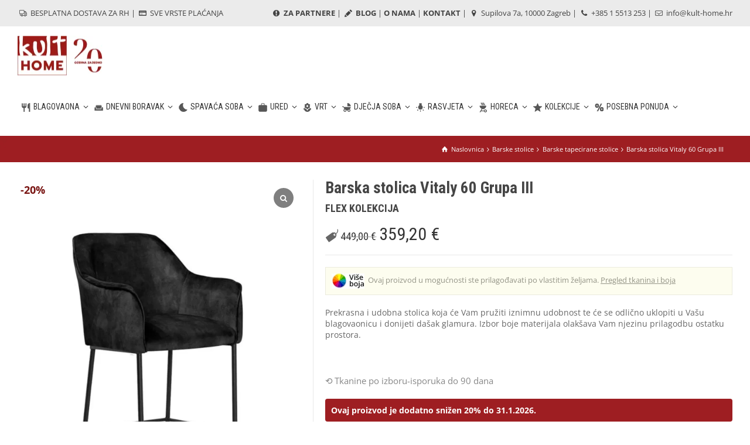

--- FILE ---
content_type: text/html; charset=UTF-8
request_url: https://www.kult-home.hr/proizvod/vitaly-60-grupa-iii/
body_size: 31866
content:
<!doctype html>
<html lang="hr" prefix="og: https://ogp.me/ns#" class="no-js">
<head> 
<meta charset="UTF-8" />  
<meta name="viewport" content="width=device-width, initial-scale=1, maximum-scale=1">
 
<link rel="alternate" hreflang="hr" href="https://www.kult-home.hr/proizvod/vitaly-60-grupa-iii/" />
<link rel="alternate" hreflang="sl" href="https://www.kult-home.si/izdelek/vitaly-60-skupina-iii/" />
<link rel="alternate" hreflang="x-default" href="https://www.kult-home.hr/proizvod/vitaly-60-grupa-iii/" />

<!-- Google Tag Manager for WordPress by gtm4wp.com -->
<script data-cfasync="false" data-pagespeed-no-defer>
	var gtm4wp_datalayer_name = "dataLayer";
	var dataLayer = dataLayer || [];
	const gtm4wp_use_sku_instead = 0;
	const gtm4wp_currency = 'EUR';
	const gtm4wp_product_per_impression = 0;
	const gtm4wp_clear_ecommerce = false;
	const gtm4wp_datalayer_max_timeout = 2000;
</script>
<!-- End Google Tag Manager for WordPress by gtm4wp.com --><script type="text/javascript">/*<![CDATA[ */ var html = document.getElementsByTagName("html")[0]; html.className = html.className.replace("no-js", "js"); window.onerror=function(e,f){var body = document.getElementsByTagName("body")[0]; body.className = body.className.replace("rt-loading", ""); var e_file = document.createElement("a");e_file.href = f;console.log( e );console.log( e_file.pathname );}/* ]]>*/</script>

<!-- Search Engine Optimization by Rank Math - https://rankmath.com/ -->
<title>Barska Stolica Vitaly 60 Grupa III - | Kult Home</title>
<meta name="description" content="Prekrasna i udobna stolica koja će Vam pružiti iznimnu udobnost te će se odlično uklopiti u Vašu blagovaonicu i donijeti dašak glamura. Izbor boje materijala olakšava Vam njezinu prilagodbu ostatku prostora. &nbsp;"/>
<meta name="robots" content="follow, index, max-snippet:-1, max-video-preview:-1, max-image-preview:large"/>
<link rel="canonical" href="https://www.kult-home.hr/proizvod/vitaly-60-grupa-iii/" />
<meta property="og:locale" content="hr_HR" />
<meta property="og:type" content="product" />
<meta property="og:title" content="Barska Stolica Vitaly 60 Grupa III - | Kult Home" />
<meta property="og:description" content="Prekrasna i udobna stolica koja će Vam pružiti iznimnu udobnost te će se odlično uklopiti u Vašu blagovaonicu i donijeti dašak glamura. Izbor boje materijala olakšava Vam njezinu prilagodbu ostatku prostora. &nbsp;" />
<meta property="og:url" content="https://www.kult-home.hr/proizvod/vitaly-60-grupa-iii/" />
<meta property="og:site_name" content="Kult-home.hr" />
<meta property="og:updated_time" content="2024-12-10T12:17:25+01:00" />
<meta property="og:image" content="https://www.kult-home.hr/wp-content/uploads/2022/10/web-293.jpg" />
<meta property="og:image:secure_url" content="https://www.kult-home.hr/wp-content/uploads/2022/10/web-293.jpg" />
<meta property="og:image:width" content="1200" />
<meta property="og:image:height" content="1600" />
<meta property="og:image:alt" content="Barska stolica Vitaly 60 Grupa III" />
<meta property="og:image:type" content="image/jpeg" />
<meta property="product:price:amount" content="449" />
<meta property="product:price:currency" content="EUR" />
<meta property="product:availability" content="instock" />
<meta name="twitter:card" content="summary_large_image" />
<meta name="twitter:title" content="Barska Stolica Vitaly 60 Grupa III - | Kult Home" />
<meta name="twitter:description" content="Prekrasna i udobna stolica koja će Vam pružiti iznimnu udobnost te će se odlično uklopiti u Vašu blagovaonicu i donijeti dašak glamura. Izbor boje materijala olakšava Vam njezinu prilagodbu ostatku prostora. &nbsp;" />
<meta name="twitter:image" content="https://www.kult-home.hr/wp-content/uploads/2022/10/web-293.jpg" />
<meta name="twitter:label1" content="Price" />
<meta name="twitter:data1" content="449,00&nbsp;&euro;" />
<meta name="twitter:label2" content="Availability" />
<meta name="twitter:data2" content="Tkanine po izboru-isporuka do 90 dana" />
<script type="application/ld+json" class="rank-math-schema">{"@context":"https://schema.org","@graph":[{"@type":"Place","@id":"https://www.kult-home.hr/#place","geo":{"@type":"GeoCoordinates","latitude":"45.8039401","longitude":"15.9914094"},"hasMap":"https://www.google.com/maps/search/?api=1&amp;query=45.8039401,15.9914094","address":{"@type":"PostalAddress","streetAddress":"Supilova 7a","addressRegion":"Zagreb","postalCode":"10000","addressCountry":"Hrvatska"}},{"@type":["FurnitureStore","Organization"],"@id":"https://www.kult-home.hr/#organization","name":"Kult-home.hr","url":"https://www.kult-home.hr","sameAs":["https://www.facebook.com/Kulthome/","https://www.youtube.com/channel/UCkxUYIzx6irk3Di-wiNPJbg/videos","https://www.instagram.com/kult_home/"],"email":"info@kult-home.hr","address":{"@type":"PostalAddress","streetAddress":"Supilova 7a","addressRegion":"Zagreb","postalCode":"10000","addressCountry":"Hrvatska"},"logo":{"@type":"ImageObject","@id":"https://www.kult-home.hr/#logo","url":"https://www.kult-home.hr/wp-content/uploads/2019/01/kult-home-logo2.jpg","contentUrl":"https://www.kult-home.hr/wp-content/uploads/2019/01/kult-home-logo2.jpg","caption":"Kult-home.hr","inLanguage":"hr","width":"109","height":"87"},"openingHours":["Monday,Tuesday,Wednesday,Thursday,Friday 09:00-20:00","Saturday 09:00-14:00"],"location":{"@id":"https://www.kult-home.hr/#place"},"image":{"@id":"https://www.kult-home.hr/#logo"},"telephone":"+38515513253"},{"@type":"WebSite","@id":"https://www.kult-home.hr/#website","url":"https://www.kult-home.hr","name":"Kult-home.hr","publisher":{"@id":"https://www.kult-home.hr/#organization"},"inLanguage":"hr"},{"@type":"ImageObject","@id":"https://www.kult-home.hr/wp-content/uploads/2022/10/web-293.jpg","url":"https://www.kult-home.hr/wp-content/uploads/2022/10/web-293.jpg","width":"1200","height":"1600","inLanguage":"hr"},{"@type":"BreadcrumbList","@id":"https://www.kult-home.hr/proizvod/vitaly-60-grupa-iii/#breadcrumb","itemListElement":[{"@type":"ListItem","position":"1","item":{"@id":"https://www.kult-home.hr","name":"Po\u010detna stranica"}},{"@type":"ListItem","position":"2","item":{"@id":"https://www.kult-home.hr/kategorija-proizvoda/barske-stolice-2/","name":"Barske stolice"}},{"@type":"ListItem","position":"3","item":{"@id":"https://www.kult-home.hr/proizvod/vitaly-60-grupa-iii/","name":"Barska stolica Vitaly 60 Grupa III"}}]},{"@type":"ItemPage","@id":"https://www.kult-home.hr/proizvod/vitaly-60-grupa-iii/#webpage","url":"https://www.kult-home.hr/proizvod/vitaly-60-grupa-iii/","name":"Barska Stolica Vitaly 60 Grupa III - | Kult Home","datePublished":"2022-10-07T10:09:13+02:00","dateModified":"2024-12-10T12:17:25+01:00","isPartOf":{"@id":"https://www.kult-home.hr/#website"},"primaryImageOfPage":{"@id":"https://www.kult-home.hr/wp-content/uploads/2022/10/web-293.jpg"},"inLanguage":"hr","breadcrumb":{"@id":"https://www.kult-home.hr/proizvod/vitaly-60-grupa-iii/#breadcrumb"}},{"@type":"Product","name":"Barska stolica Vitaly 60 Grupa III - | Kult Home","description":"Barska stolica Vitaly 60 Grupa III iz kategorije . \u2714\ufe0f Vrhunska kvaliteta i BESPLATNA DOSTAVA!","sku":"AT0010158","category":"Barske stolice","mainEntityOfPage":{"@id":"https://www.kult-home.hr/proizvod/vitaly-60-grupa-iii/#webpage"},"image":[{"@type":"ImageObject","url":"https://www.kult-home.hr/wp-content/uploads/2022/10/web-293.jpg","height":"1600","width":"1200"}],"offers":{"@type":"Offer","price":"449.00","priceCurrency":"EUR","priceValidUntil":"2027-12-31","availability":"http://schema.org/BackOrder","itemCondition":"NewCondition","url":"https://www.kult-home.hr/proizvod/vitaly-60-grupa-iii/","seller":{"@type":"Organization","@id":"https://www.kult-home.hr/","name":"Kult-home.hr","url":"https://www.kult-home.hr","logo":"https://www.kult-home.hr/wp-content/uploads/2019/01/kult-home-logo2.jpg"},"priceSpecification":{"price":"449","priceCurrency":"EUR","valueAddedTaxIncluded":"true"}},"additionalProperty":[{"@type":"PropertyValue","name":"pa_tip-stolice","value":"Polubarska stolica"},{"@type":"PropertyValue","name":"pa_postolje","value":"Metal"},{"@type":"PropertyValue","name":"pa_boja-postolja","value":"Crna"}],"@id":"https://www.kult-home.hr/proizvod/vitaly-60-grupa-iii/#richSnippet"}]}</script>
<!-- /Rank Math WordPress SEO plugin -->

<link rel='dns-prefetch' href='//fonts.googleapis.com' />
<link rel="alternate" type="application/rss+xml" title="Kult Home &raquo; Kanal" href="https://www.kult-home.hr/feed/" />
<link rel="alternate" title="oEmbed (JSON)" type="application/json+oembed" href="https://www.kult-home.hr/wp-json/oembed/1.0/embed?url=https%3A%2F%2Fwww.kult-home.hr%2Fproizvod%2Fvitaly-60-grupa-iii%2F" />
<link rel="alternate" title="oEmbed (XML)" type="text/xml+oembed" href="https://www.kult-home.hr/wp-json/oembed/1.0/embed?url=https%3A%2F%2Fwww.kult-home.hr%2Fproizvod%2Fvitaly-60-grupa-iii%2F&#038;format=xml" />
<link rel="preload" href="https://fonts.googleapis.com/css2?family=Roboto+Condensed:ital,wght@0,300;0,400;0,700&#038;family=Open+Sans:ital,wght@0,400&#038;display=swap" as="style" media="all" onload="this.onload=null;this.rel='stylesheet'">
<link rel="stylesheet" href="https://fonts.googleapis.com/css2?family=Roboto+Condensed:ital,wght@0,300;0,400;0,700&#038;family=Open+Sans:ital,wght@0,400&#038;display=swap" media="all">
<noscript><link rel="stylesheet" href="https://fonts.googleapis.com/css2?family=Roboto+Condensed:ital,wght@0,300;0,400;0,700&#038;family=Open+Sans:ital,wght@0,400&#038;display=swap" media="all"></noscript>
<!--[if IE]><link rel="stylesheet" href="https://fonts.googleapis.com/css2?family=Roboto+Condensed:ital,wght@0,300;0,400;0,700&#038;family=Open+Sans:ital,wght@0,400&#038;display=swap" media="all"><![endif]-->
<style id='wp-img-auto-sizes-contain-inline-css' type='text/css'>
img:is([sizes=auto i],[sizes^="auto," i]){contain-intrinsic-size:3000px 1500px}
/*# sourceURL=wp-img-auto-sizes-contain-inline-css */
</style>
<style id='classic-theme-styles-inline-css' type='text/css'>
/*! This file is auto-generated */
.wp-block-button__link{color:#fff;background-color:#32373c;border-radius:9999px;box-shadow:none;text-decoration:none;padding:calc(.667em + 2px) calc(1.333em + 2px);font-size:1.125em}.wp-block-file__button{background:#32373c;color:#fff;text-decoration:none}
/*# sourceURL=/wp-includes/css/classic-themes.min.css */
</style>
<style id='woocommerce-inline-inline-css' type='text/css'>
.woocommerce form .form-row .required { visibility: visible; }
/*# sourceURL=woocommerce-inline-inline-css */
</style>
<link rel='stylesheet' id='wpo_min-header-0-css' href='https://www.kult-home.hr/wp-content/cache/wpo-minify/1768574088/assets/wpo-minify-header-084d702e.min.css' type='text/css' media='all' />
<link rel='stylesheet' id='wpo_min-header-1-css' href='https://www.kult-home.hr/wp-content/cache/wpo-minify/1768574088/assets/wpo-minify-header-eed21418.min.css' type='text/css' media='only screen and (max-width: 768px)' />
<link rel='stylesheet' id='wpo_min-header-2-css' href='https://www.kult-home.hr/wp-content/cache/wpo-minify/1768574088/assets/wpo-minify-header-4c78475e.min.css' type='text/css' media='all' />
<link rel='stylesheet' id='fontello-css' href='https://www.kult-home.hr/wp-content/themes/rttheme19/css/fontello/css/fontello.css' type='text/css' media='all' />
<link rel='stylesheet' id='wpo_min-header-4-css' href='https://www.kult-home.hr/wp-content/cache/wpo-minify/1768574088/assets/wpo-minify-header-c620197a.min.css' type='text/css' media='all' />
<link rel='stylesheet' id='wpo_min-header-6-css' href='https://www.kult-home.hr/wp-content/cache/wpo-minify/1768574088/assets/wpo-minify-header-04a55d23.min.css' type='text/css' media='all' />
<script type="text/javascript" src="https://www.kult-home.hr/wp-includes/js/jquery/jquery.min.js" id="jquery-core-js"></script>
<script type="text/javascript" src="https://www.kult-home.hr/wp-includes/js/jquery/jquery-migrate.min.js" id="jquery-migrate-js"></script>
<script type="text/javascript" id="wpo_min-header-2-js-extra">
/* <![CDATA[ */
var wc_add_to_cart_params = {"ajax_url":"/wp-admin/admin-ajax.php","wc_ajax_url":"/?wc-ajax=%%endpoint%%","i18n_view_cart":"Vidi ko\u0161aricu","cart_url":"https://www.kult-home.hr/kosarica/","is_cart":"","cart_redirect_after_add":"no"};
var wc_single_product_params = {"i18n_required_rating_text":"Molimo odaberite svoju ocjenu","i18n_rating_options":["1 od 5 zvjezdica","2 od 5 zvjezdica","3 od 5 zvjezdica","4 od 5 zvjezdica","5 od 5 zvjezdica"],"i18n_product_gallery_trigger_text":"Prikaz galerije slika preko cijelog zaslona","review_rating_required":"yes","flexslider":{"rtl":false,"animation":"slide","smoothHeight":true,"directionNav":false,"controlNav":"thumbnails","slideshow":false,"animationSpeed":500,"animationLoop":false,"allowOneSlide":false},"zoom_enabled":"","zoom_options":[],"photoswipe_enabled":"1","photoswipe_options":{"shareEl":false,"closeOnScroll":false,"history":false,"hideAnimationDuration":0,"showAnimationDuration":0},"flexslider_enabled":"1"};
var woocommerce_params = {"ajax_url":"/wp-admin/admin-ajax.php","wc_ajax_url":"/?wc-ajax=%%endpoint%%","i18n_password_show":"Prika\u017ei lozinku","i18n_password_hide":"Sakrij lozinku"};
//# sourceURL=wpo_min-header-2-js-extra
/* ]]> */
</script>
<script type="text/javascript" src="https://www.kult-home.hr/wp-content/cache/wpo-minify/1768574088/assets/wpo-minify-header-b48464ad.min.js" id="wpo_min-header-2-js" defer="defer" data-wp-strategy="defer"></script>
<script type="text/javascript" id="wpo_min-header-3-js-extra">
/* <![CDATA[ */
var WTSmartCouponOBJ = {"ajaxurl":"https://www.kult-home.hr/wp-admin/admin-ajax.php","wc_ajax_url":"https://www.kult-home.hr/?wc-ajax=","nonces":{"public":"bfc1aef4fd","apply_coupon":"047c9fc38f"},"labels":{"please_wait":"Please wait...","choose_variation":"Please choose a variation","error":"Error !!!"},"shipping_method":[],"payment_method":"","is_cart":""};
var wc_add_to_cart_params = {"ajax_url":"/wp-admin/admin-ajax.php","wc_ajax_url":"/?wc-ajax=%%endpoint%%","i18n_view_cart":"Vidi ko\u0161aricu","cart_url":"https://www.kult-home.hr/kosarica/","is_cart":"","cart_redirect_after_add":"no"};
//# sourceURL=wpo_min-header-3-js-extra
/* ]]> */
</script>
<script defer type="text/javascript" src="https://www.kult-home.hr/wp-content/cache/wpo-minify/1768574088/assets/wpo-minify-header-5fbc1fe6.min.js" id="wpo_min-header-3-js"></script>
<script type="text/javascript" id="wpo_min-header-4-js-extra">
/* <![CDATA[ */
var wc_cart_fragments_params = {"ajax_url":"/wp-admin/admin-ajax.php","wc_ajax_url":"/?wc-ajax=%%endpoint%%","cart_hash_key":"wc_cart_hash_092c0c1374762f685eeb7ec8183e26f3-hr","fragment_name":"wc_fragments_092c0c1374762f685eeb7ec8183e26f3","request_timeout":"5000"};
var wpml_xdomain_data = {"css_selector":"wpml-ls-item","ajax_url":"https://www.kult-home.hr/wp-admin/admin-ajax.php","current_lang":"hr","_nonce":"67fff02969"};
//# sourceURL=wpo_min-header-4-js-extra
/* ]]> */
</script>
<script type="text/javascript" src="https://www.kult-home.hr/wp-content/cache/wpo-minify/1768574088/assets/wpo-minify-header-e546188f.min.js" id="wpo_min-header-4-js" defer="defer" data-wp-strategy="defer"></script>
<script></script><link rel="https://api.w.org/" href="https://www.kult-home.hr/wp-json/" /><link rel="alternate" title="JSON" type="application/json" href="https://www.kult-home.hr/wp-json/wp/v2/product/79189" /><link rel="EditURI" type="application/rsd+xml" title="RSD" href="https://www.kult-home.hr/xmlrpc.php?rsd" />
<meta name="generator" content="WordPress 6.9" />
<link rel='shortlink' href='https://www.kult-home.hr/?p=79189' />
<meta name="generator" content="WPML ver:4.8.6 stt:22,46;" />
<style id="woo-custom-stock-status" data-wcss-ver="1.6.6" >.woocommerce div.product .woo-custom-stock-status.in_stock_color { color: #878787 !important; font-size: inherit }.woo-custom-stock-status.in_stock_color { color: #878787 !important; font-size: inherit }.wc-block-components-product-badge{display:none!important;}ul .in_stock_color,ul.products .in_stock_color, li.wc-block-grid__product .in_stock_color { color: #878787 !important; font-size: inherit }.woocommerce-table__product-name .in_stock_color { color: #878787 !important; font-size: inherit }p.in_stock_color { color: #878787 !important; font-size: inherit }.woocommerce div.product .wc-block-components-product-price .woo-custom-stock-status{font-size:16px}.woocommerce div.product .woo-custom-stock-status.only_s_left_in_stock_color { color: #878787 !important; font-size: inherit }.woo-custom-stock-status.only_s_left_in_stock_color { color: #878787 !important; font-size: inherit }.wc-block-components-product-badge{display:none!important;}ul .only_s_left_in_stock_color,ul.products .only_s_left_in_stock_color, li.wc-block-grid__product .only_s_left_in_stock_color { color: #878787 !important; font-size: inherit }.woocommerce-table__product-name .only_s_left_in_stock_color { color: #878787 !important; font-size: inherit }p.only_s_left_in_stock_color { color: #878787 !important; font-size: inherit }.woocommerce div.product .wc-block-components-product-price .woo-custom-stock-status{font-size:16px}.woocommerce div.product .woo-custom-stock-status.can_be_backordered_color { color: #878787 !important; font-size: inherit }.woo-custom-stock-status.can_be_backordered_color { color: #878787 !important; font-size: inherit }.wc-block-components-product-badge{display:none!important;}ul .can_be_backordered_color,ul.products .can_be_backordered_color, li.wc-block-grid__product .can_be_backordered_color { color: #878787 !important; font-size: inherit }.woocommerce-table__product-name .can_be_backordered_color { color: #878787 !important; font-size: inherit }p.can_be_backordered_color { color: #878787 !important; font-size: inherit }.woocommerce div.product .wc-block-components-product-price .woo-custom-stock-status{font-size:16px}.woocommerce div.product .woo-custom-stock-status.s_in_stock_color { color: #878787 !important; font-size: inherit }.woo-custom-stock-status.s_in_stock_color { color: #878787 !important; font-size: inherit }.wc-block-components-product-badge{display:none!important;}ul .s_in_stock_color,ul.products .s_in_stock_color, li.wc-block-grid__product .s_in_stock_color { color: #878787 !important; font-size: inherit }.woocommerce-table__product-name .s_in_stock_color { color: #878787 !important; font-size: inherit }p.s_in_stock_color { color: #878787 !important; font-size: inherit }.woocommerce div.product .wc-block-components-product-price .woo-custom-stock-status{font-size:16px}.woocommerce div.product .woo-custom-stock-status.available_on_backorder_color { color: #878787 !important; font-size: inherit }.woo-custom-stock-status.available_on_backorder_color { color: #878787 !important; font-size: inherit }.wc-block-components-product-badge{display:none!important;}ul .available_on_backorder_color,ul.products .available_on_backorder_color, li.wc-block-grid__product .available_on_backorder_color { color: #878787 !important; font-size: inherit }.woocommerce-table__product-name .available_on_backorder_color { color: #878787 !important; font-size: inherit }p.available_on_backorder_color { color: #878787 !important; font-size: inherit }.woocommerce div.product .wc-block-components-product-price .woo-custom-stock-status{font-size:16px}.woocommerce div.product .woo-custom-stock-status.out_of_stock_color { color: #878787 !important; font-size: inherit }.woo-custom-stock-status.out_of_stock_color { color: #878787 !important; font-size: inherit }.wc-block-components-product-badge{display:none!important;}ul .out_of_stock_color,ul.products .out_of_stock_color, li.wc-block-grid__product .out_of_stock_color { color: #878787 !important; font-size: inherit }.woocommerce-table__product-name .out_of_stock_color { color: #878787 !important; font-size: inherit }p.out_of_stock_color { color: #878787 !important; font-size: inherit }.woocommerce div.product .wc-block-components-product-price .woo-custom-stock-status{font-size:16px}.woocommerce div.product .woo-custom-stock-status.grouped_product_stock_status_color { color: #77a464 !important; font-size: inherit }.woo-custom-stock-status.grouped_product_stock_status_color { color: #77a464 !important; font-size: inherit }.wc-block-components-product-badge{display:none!important;}ul .grouped_product_stock_status_color,ul.products .grouped_product_stock_status_color, li.wc-block-grid__product .grouped_product_stock_status_color { color: #77a464 !important; font-size: inherit }.woocommerce-table__product-name .grouped_product_stock_status_color { color: #77a464 !important; font-size: inherit }p.grouped_product_stock_status_color { color: #77a464 !important; font-size: inherit }.woocommerce div.product .wc-block-components-product-price .woo-custom-stock-status{font-size:16px}.woocommerce div.product .woo-custom-stock-status.stock.out-of-stock::before { display: none; }.wd-product-stock.stock{display:none}.woocommerce-variation-price:not(:empty)+.woocommerce-variation-availability { margin-left: 0px; }.woocommerce-variation-price{
		        display:block!important}.woocommerce-variation-availability{
		        display:block!important}</style><!-- woo-custom-stock-status-color-css --><script></script><!-- woo-custom-stock-status-js --><meta name="wwp" content="yes" />
<!-- Google Tag Manager for WordPress by gtm4wp.com -->
<!-- GTM Container placement set to off -->
<script data-cfasync="false" data-pagespeed-no-defer type="text/javascript">
	var dataLayer_content = {"productRatingCounts":[],"productAverageRating":0,"productReviewCount":0,"productType":"simple","productIsVariable":0};
	dataLayer.push( dataLayer_content );
</script>
<script data-cfasync="false" data-pagespeed-no-defer type="text/javascript">
	console.warn && console.warn("[GTM4WP] Google Tag Manager container code placement set to OFF !!!");
	console.warn && console.warn("[GTM4WP] Data layer codes are active but GTM container must be loaded using custom coding !!!");
</script>
<!-- End Google Tag Manager for WordPress by gtm4wp.com -->
<!--[if lt IE 9]><script src="https://www.kult-home.hr/wp-content/themes/rttheme19/js/html5shiv.min.js"></script><![endif]-->
<!--[if gte IE 9]> <style type="text/css"> .gradient { filter: none; } </style> <![endif]-->

<!--Child Theme:Yes Theme Version:2.17 Plugin Version:2.14-->
	<noscript><style>.woocommerce-product-gallery{ opacity: 1 !important; }</style></noscript>
	
<script>
	var cy_script = document.createElement('script');
cy_script.id = "cookieyes";
if(window.location.href.includes('.hr')){
    cy_script.src = "https://cdn-cookieyes.com/client_data/0eed16bc331f73371393a426/script.js";
    document.head.appendChild(cy_script);
}else if(window.location.href.includes('.si')){
    cy_script.src = "https://cdn-cookieyes.com/client_data/65281cfdc512d22bc88d10d8/script.js";
    document.head.appendChild(cy_script);
}
</script>
<meta name="generator" content="Powered by WPBakery Page Builder - drag and drop page builder for WordPress."/>
<style>:root{  --wcpasectiontitlesize:14px;   --wcpalabelsize:14px;   --wcpadescsize:13px;   --wcpaerrorsize:13px;   --wcpalabelweight:normal;   --wcpadescweight:normal;   --wcpaborderwidth:1px;   --wcpaborderradius:6px;   --wcpainputheight:45px;   --wcpachecklabelsize:14px;   --wcpacheckborderwidth:1px;   --wcpacheckwidth:20px;   --wcpacheckheight:20px;   --wcpacheckborderradius:4px;   --wcpacheckbuttonradius:5px;   --wcpacheckbuttonborder:2px;   --wcpaqtywidth:100px;   --wcpaqtyheight:45px;   --wcpaqtyradius:6px; }:root{  --wcpasectiontitlecolor:#4A4A4A;   --wcpasectiontitlebg:rgba(238,238,238,0.28);   --wcpalinecolor:#Bebebe;   --wcpabuttoncolor:#3340d3;   --wcpalabelcolor:#424242;   --wcpadesccolor:#797979;   --wcpabordercolor:#c6d0e9;   --wcpabordercolorfocus:#3561f3;   --wcpainputbgcolor:#FFFFFF;   --wcpainputcolor:#5d5d5d;   --wcpachecklabelcolor:#4a4a4a;   --wcpacheckbgcolor:#3340d3;   --wcpacheckbordercolor:#B9CBE3;   --wcpachecktickcolor:#ffffff;   --wcparadiobgcolor:#3340d3;   --wcparadiobordercolor:#B9CBE3;   --wcparadioselbordercolor:#3340d3;   --wcpabuttontextcolor:#ffffff;   --wcpaerrorcolor:#F55050;   --wcpacheckbuttoncolor:#CAE2F9;   --wcpacheckbuttonbordercolor:#EEEEEE;   --wcpacheckbuttonselectioncolor:#CECECE;   --wcpaimageselectionoutline:#3340d3;   --wcpaimagetickbg:#2649FF;   --wcpaimagetickcolor:#FFFFFF;   --wcpaimagetickborder:#FFFFFF;   --wcpaimagemagnifierbg:#2649FF;   --wcpaimagemagnifiercolor:#ffffff;   --wcpaimagemagnifierborder:#FFFFFF;   --wcpaimageselectionshadow:rgba(0,0,0,0.25);   --wcpachecktogglebg:#CAE2F9;   --wcpachecktogglecirclecolor:#FFFFFF;   --wcpachecktogglebgactive:#BADA55;   --wcpaqtybuttoncolor:#EEEEEE;   --wcpaqtybuttonhovercolor:#DDDDDD;   --wcpaqtybuttontextcolor:#424242; }:root{  --wcpaleftlabelwidth:120px; }</style><!-- ANALYTICS TRACKING CODE + MAILCHIMP -->
<?php
// HR language
if ( defined( 'ICL_LANGUAGE_CODE' ) && 'hr' == ICL_LANGUAGE_CODE ) { ?>
  
<!-- Google Tag Manager -->
<script>(function(w,d,s,l,i){w[l]=w[l]||[];w[l].push({'gtm.start':
new Date().getTime(),event:'gtm.js'});var f=d.getElementsByTagName(s)[0],
j=d.createElement(s),dl=l!='dataLayer'?'&l='+l:'';j.async=true;j.src=
'https://www.googletagmanager.com/gtm.js?id='+i+dl;f.parentNode.insertBefore(j,f);
})(window,document,'script','dataLayer','GTM-KDC2H66');</script>
<!-- End Google Tag Manager -->
 
<!-- Mailchimp HR -->
<script id="mcjs">!function(c,h,i,m,p){m=c.createElement(h),p=c.getElementsByTagName(h)[0],m.async=1,m.src=i,p.parentNode.insertBefore(m,p)}(document,"script","https://chimpstatic.com/mcjs-connected/js/users/6debb70c86c00e19c0b9bcc0e/f975a8dacb500a7a1631c7b22.js");</script> 
<!-- End Mailchimp HR -->
<?php }

// SLO language
else if ( defined( 'ICL_LANGUAGE_CODE' ) && 'sl' == ICL_LANGUAGE_CODE ) { ?>

<!-- Google Tag Manager -->
<script>(function(w,d,s,l,i){w[l]=w[l]||[];w[l].push({'gtm.start':
new Date().getTime(),event:'gtm.js'});var f=d.getElementsByTagName(s)[0],
j=d.createElement(s),dl=l!='dataLayer'?'&l='+l:'';j.async=true;j.src=
'https://www.googletagmanager.com/gtm.js?id='+i+dl;f.parentNode.insertBefore(j,f);
})(window,document,'script','dataLayer','GTM-568DM3R');</script>
<!-- End Google Tag Manager -->
  
<?php }

?>
<!--/ ANALYTICS TRACKING CODE --><link rel="icon" href="https://www.kult-home.hr/wp-content/uploads/2018/05/kult-icon.png" sizes="32x32" />
<link rel="icon" href="https://www.kult-home.hr/wp-content/uploads/2018/05/kult-icon.png" sizes="192x192" />
<link rel="apple-touch-icon" href="https://www.kult-home.hr/wp-content/uploads/2018/05/kult-icon.png" />
<meta name="msapplication-TileImage" content="https://www.kult-home.hr/wp-content/uploads/2018/05/kult-icon.png" />
		<style type="text/css" id="wp-custom-css">
			.term-description {
	font-size:14px!important;
	text-align: justify;
  text-justify: inter-word;
	}

.page-title h1 {
    font-weight: 500 !important;
}

.product_holder.clearfix.border_grid.fixed_heights.woocommerce {
    margin-bottom: 50px !important;
}
.product_holder.clearfix.border_grid.fixed_heights.woocommerce {
    margin-left: 20px !important;
}

.clearfix.footer {
    line-height: 1.8;
    color: white;
}

.clearfix.footer * {
    color: white;
}

		</style>
		<noscript><style> .wpb_animate_when_almost_visible { opacity: 1; }</style></noscript><style id='global-styles-inline-css' type='text/css'>
:root{--wp--preset--aspect-ratio--square: 1;--wp--preset--aspect-ratio--4-3: 4/3;--wp--preset--aspect-ratio--3-4: 3/4;--wp--preset--aspect-ratio--3-2: 3/2;--wp--preset--aspect-ratio--2-3: 2/3;--wp--preset--aspect-ratio--16-9: 16/9;--wp--preset--aspect-ratio--9-16: 9/16;--wp--preset--color--black: #000000;--wp--preset--color--cyan-bluish-gray: #abb8c3;--wp--preset--color--white: #ffffff;--wp--preset--color--pale-pink: #f78da7;--wp--preset--color--vivid-red: #cf2e2e;--wp--preset--color--luminous-vivid-orange: #ff6900;--wp--preset--color--luminous-vivid-amber: #fcb900;--wp--preset--color--light-green-cyan: #7bdcb5;--wp--preset--color--vivid-green-cyan: #00d084;--wp--preset--color--pale-cyan-blue: #8ed1fc;--wp--preset--color--vivid-cyan-blue: #0693e3;--wp--preset--color--vivid-purple: #9b51e0;--wp--preset--gradient--vivid-cyan-blue-to-vivid-purple: linear-gradient(135deg,rgb(6,147,227) 0%,rgb(155,81,224) 100%);--wp--preset--gradient--light-green-cyan-to-vivid-green-cyan: linear-gradient(135deg,rgb(122,220,180) 0%,rgb(0,208,130) 100%);--wp--preset--gradient--luminous-vivid-amber-to-luminous-vivid-orange: linear-gradient(135deg,rgb(252,185,0) 0%,rgb(255,105,0) 100%);--wp--preset--gradient--luminous-vivid-orange-to-vivid-red: linear-gradient(135deg,rgb(255,105,0) 0%,rgb(207,46,46) 100%);--wp--preset--gradient--very-light-gray-to-cyan-bluish-gray: linear-gradient(135deg,rgb(238,238,238) 0%,rgb(169,184,195) 100%);--wp--preset--gradient--cool-to-warm-spectrum: linear-gradient(135deg,rgb(74,234,220) 0%,rgb(151,120,209) 20%,rgb(207,42,186) 40%,rgb(238,44,130) 60%,rgb(251,105,98) 80%,rgb(254,248,76) 100%);--wp--preset--gradient--blush-light-purple: linear-gradient(135deg,rgb(255,206,236) 0%,rgb(152,150,240) 100%);--wp--preset--gradient--blush-bordeaux: linear-gradient(135deg,rgb(254,205,165) 0%,rgb(254,45,45) 50%,rgb(107,0,62) 100%);--wp--preset--gradient--luminous-dusk: linear-gradient(135deg,rgb(255,203,112) 0%,rgb(199,81,192) 50%,rgb(65,88,208) 100%);--wp--preset--gradient--pale-ocean: linear-gradient(135deg,rgb(255,245,203) 0%,rgb(182,227,212) 50%,rgb(51,167,181) 100%);--wp--preset--gradient--electric-grass: linear-gradient(135deg,rgb(202,248,128) 0%,rgb(113,206,126) 100%);--wp--preset--gradient--midnight: linear-gradient(135deg,rgb(2,3,129) 0%,rgb(40,116,252) 100%);--wp--preset--font-size--small: 13px;--wp--preset--font-size--medium: 20px;--wp--preset--font-size--large: 36px;--wp--preset--font-size--x-large: 42px;--wp--preset--spacing--20: 0.44rem;--wp--preset--spacing--30: 0.67rem;--wp--preset--spacing--40: 1rem;--wp--preset--spacing--50: 1.5rem;--wp--preset--spacing--60: 2.25rem;--wp--preset--spacing--70: 3.38rem;--wp--preset--spacing--80: 5.06rem;--wp--preset--shadow--natural: 6px 6px 9px rgba(0, 0, 0, 0.2);--wp--preset--shadow--deep: 12px 12px 50px rgba(0, 0, 0, 0.4);--wp--preset--shadow--sharp: 6px 6px 0px rgba(0, 0, 0, 0.2);--wp--preset--shadow--outlined: 6px 6px 0px -3px rgb(255, 255, 255), 6px 6px rgb(0, 0, 0);--wp--preset--shadow--crisp: 6px 6px 0px rgb(0, 0, 0);}:where(.is-layout-flex){gap: 0.5em;}:where(.is-layout-grid){gap: 0.5em;}body .is-layout-flex{display: flex;}.is-layout-flex{flex-wrap: wrap;align-items: center;}.is-layout-flex > :is(*, div){margin: 0;}body .is-layout-grid{display: grid;}.is-layout-grid > :is(*, div){margin: 0;}:where(.wp-block-columns.is-layout-flex){gap: 2em;}:where(.wp-block-columns.is-layout-grid){gap: 2em;}:where(.wp-block-post-template.is-layout-flex){gap: 1.25em;}:where(.wp-block-post-template.is-layout-grid){gap: 1.25em;}.has-black-color{color: var(--wp--preset--color--black) !important;}.has-cyan-bluish-gray-color{color: var(--wp--preset--color--cyan-bluish-gray) !important;}.has-white-color{color: var(--wp--preset--color--white) !important;}.has-pale-pink-color{color: var(--wp--preset--color--pale-pink) !important;}.has-vivid-red-color{color: var(--wp--preset--color--vivid-red) !important;}.has-luminous-vivid-orange-color{color: var(--wp--preset--color--luminous-vivid-orange) !important;}.has-luminous-vivid-amber-color{color: var(--wp--preset--color--luminous-vivid-amber) !important;}.has-light-green-cyan-color{color: var(--wp--preset--color--light-green-cyan) !important;}.has-vivid-green-cyan-color{color: var(--wp--preset--color--vivid-green-cyan) !important;}.has-pale-cyan-blue-color{color: var(--wp--preset--color--pale-cyan-blue) !important;}.has-vivid-cyan-blue-color{color: var(--wp--preset--color--vivid-cyan-blue) !important;}.has-vivid-purple-color{color: var(--wp--preset--color--vivid-purple) !important;}.has-black-background-color{background-color: var(--wp--preset--color--black) !important;}.has-cyan-bluish-gray-background-color{background-color: var(--wp--preset--color--cyan-bluish-gray) !important;}.has-white-background-color{background-color: var(--wp--preset--color--white) !important;}.has-pale-pink-background-color{background-color: var(--wp--preset--color--pale-pink) !important;}.has-vivid-red-background-color{background-color: var(--wp--preset--color--vivid-red) !important;}.has-luminous-vivid-orange-background-color{background-color: var(--wp--preset--color--luminous-vivid-orange) !important;}.has-luminous-vivid-amber-background-color{background-color: var(--wp--preset--color--luminous-vivid-amber) !important;}.has-light-green-cyan-background-color{background-color: var(--wp--preset--color--light-green-cyan) !important;}.has-vivid-green-cyan-background-color{background-color: var(--wp--preset--color--vivid-green-cyan) !important;}.has-pale-cyan-blue-background-color{background-color: var(--wp--preset--color--pale-cyan-blue) !important;}.has-vivid-cyan-blue-background-color{background-color: var(--wp--preset--color--vivid-cyan-blue) !important;}.has-vivid-purple-background-color{background-color: var(--wp--preset--color--vivid-purple) !important;}.has-black-border-color{border-color: var(--wp--preset--color--black) !important;}.has-cyan-bluish-gray-border-color{border-color: var(--wp--preset--color--cyan-bluish-gray) !important;}.has-white-border-color{border-color: var(--wp--preset--color--white) !important;}.has-pale-pink-border-color{border-color: var(--wp--preset--color--pale-pink) !important;}.has-vivid-red-border-color{border-color: var(--wp--preset--color--vivid-red) !important;}.has-luminous-vivid-orange-border-color{border-color: var(--wp--preset--color--luminous-vivid-orange) !important;}.has-luminous-vivid-amber-border-color{border-color: var(--wp--preset--color--luminous-vivid-amber) !important;}.has-light-green-cyan-border-color{border-color: var(--wp--preset--color--light-green-cyan) !important;}.has-vivid-green-cyan-border-color{border-color: var(--wp--preset--color--vivid-green-cyan) !important;}.has-pale-cyan-blue-border-color{border-color: var(--wp--preset--color--pale-cyan-blue) !important;}.has-vivid-cyan-blue-border-color{border-color: var(--wp--preset--color--vivid-cyan-blue) !important;}.has-vivid-purple-border-color{border-color: var(--wp--preset--color--vivid-purple) !important;}.has-vivid-cyan-blue-to-vivid-purple-gradient-background{background: var(--wp--preset--gradient--vivid-cyan-blue-to-vivid-purple) !important;}.has-light-green-cyan-to-vivid-green-cyan-gradient-background{background: var(--wp--preset--gradient--light-green-cyan-to-vivid-green-cyan) !important;}.has-luminous-vivid-amber-to-luminous-vivid-orange-gradient-background{background: var(--wp--preset--gradient--luminous-vivid-amber-to-luminous-vivid-orange) !important;}.has-luminous-vivid-orange-to-vivid-red-gradient-background{background: var(--wp--preset--gradient--luminous-vivid-orange-to-vivid-red) !important;}.has-very-light-gray-to-cyan-bluish-gray-gradient-background{background: var(--wp--preset--gradient--very-light-gray-to-cyan-bluish-gray) !important;}.has-cool-to-warm-spectrum-gradient-background{background: var(--wp--preset--gradient--cool-to-warm-spectrum) !important;}.has-blush-light-purple-gradient-background{background: var(--wp--preset--gradient--blush-light-purple) !important;}.has-blush-bordeaux-gradient-background{background: var(--wp--preset--gradient--blush-bordeaux) !important;}.has-luminous-dusk-gradient-background{background: var(--wp--preset--gradient--luminous-dusk) !important;}.has-pale-ocean-gradient-background{background: var(--wp--preset--gradient--pale-ocean) !important;}.has-electric-grass-gradient-background{background: var(--wp--preset--gradient--electric-grass) !important;}.has-midnight-gradient-background{background: var(--wp--preset--gradient--midnight) !important;}.has-small-font-size{font-size: var(--wp--preset--font-size--small) !important;}.has-medium-font-size{font-size: var(--wp--preset--font-size--medium) !important;}.has-large-font-size{font-size: var(--wp--preset--font-size--large) !important;}.has-x-large-font-size{font-size: var(--wp--preset--font-size--x-large) !important;}
/*# sourceURL=global-styles-inline-css */
</style>
<link rel='stylesheet' id='wpo_min-footer-1-css' href='https://www.kult-home.hr/wp-content/cache/wpo-minify/1768574088/assets/wpo-minify-footer-33671aa1.min.css' type='text/css' media='all' />
</head>
<body class="wp-singular product-template-default single single-product postid-79189 wp-embed-responsive wp-theme-rttheme19 wp-child-theme-rttheme19-child theme-rttheme19 woocommerce woocommerce-page woocommerce-no-js yith-wcbm-theme-rt-theme-19 rt-loading  layout3 hide-side-panel-desktop wpb-js-composer js-comp-ver-8.6.1 vc_responsive wcgs-gallery-slider">
<!-- ANALYTICS TRACKING CODE -->
<?php
// HR language
if ( defined( 'ICL_LANGUAGE_CODE' ) && 'hr' == ICL_LANGUAGE_CODE ) { ?>
  
<!-- Google Tag Manager (noscript) -->
<noscript><iframe
src="https://www.googletagmanager.com/ns.html?id=GTM-KDC2H66"
height="0" width="0" style="display:none;visibility:hidden"></iframe></noscript>
<!-- End Google Tag Manager (noscript) -->
  
  
<?php }
// SLO language
else if ( defined( 'ICL_LANGUAGE_CODE' ) && 'sl' == ICL_LANGUAGE_CODE ) { ?>
  
<!-- Google Tag Manager (noscript) -->
<noscript><iframe src="https://www.googletagmanager.com/ns.html?id=GTM-568DM3R"
height="0" width="0" style="display:none;visibility:hidden"></iframe></noscript>
<!-- End Google Tag Manager (noscript) -->
  
<?php }

?>
<!--/ ANALYTICS TRACKING CODE -->
<div class="go-to-top icon-up-open"></div>
		<!-- loader -->
		<div id="loader-wrapper"><div id="loader"></div></div>
		<!-- / #loader -->
		
<!-- background wrapper -->
<div id="container">   
 
		
	<div class="rt-top-bar fullwidth">
	<div class="top-bar-inner fullwidth">
		<div class="top-bar-left">
			<div id="custom_html-5" class="widget_text topbar-widget widget widget_custom_html"><div class="textwidget custom-html-widget"><a href="https://www.kult-home.hr/iskoristite-besplatnu-dostavu/"><span class="rt-icon icon-truck-1 "></span> BESPLATNA DOSTAVA ZA RH</a> | <a href="https://www.kult-home.hr/izaberite-svoj-nacin-placanja/"><span class="rt-icon icon-credit-card-1 "></span> SVE VRSTE PLAĆANJA</a></div></div>		</div>
		<div class="top-bar-right">
			<div id="custom_html-3" class="widget_text topbar-widget widget widget_custom_html"><div class="textwidget custom-html-widget"><a href="https://www.kult-home.hr/postanite-nas-partner/"><span class="rt-icon icon-attention-circle "></span> <strong>ZA PARTNERE</strong></a>
| <a href="https://www.kult-home.hr/blog/"><span class="rt-icon icon-pencil-2 "></span> <strong>BLOG</strong></a>
| <a href="https://www.kult-home.hr/o-nama/"><strong>O NAMA</strong></a>
| <a href="https://www.kult-home.hr/kontakt/"><strong>KONTAKT</strong></a>
| <a href="https://www.kult-home.hr/kontakt/"><span class="rt-icon icon-location-1 "></span> Supilova 7a, 10000 Zagreb</a>
| <a href="tel:+38515513253"><span class="rt-icon icon-phone "></span> +385 1 5513 253</a>
| <a href="/cdn-cgi/l/email-protection#dab3b4bcb59ab1afb6aef7b2b5b7bff4b2a8"><span class="rt-icon icon-mail-2 "></span> <span class="__cf_email__" data-cfemail="b5dcdbd3daf5dec0d9c198dddad8d09bddc7">[email&#160;protected]</span></a></div></div>		</div>
	</div>
</div>
 

				

	<header class="top-header fullwidth sticky">

				

		<div class="header-elements fullwidth">
		
			<!-- mobile menu button -->
			<div class="mobile-menu-button"><span></span><span></span><span></span></div>

			
			<!-- logo -->
			<div id="logo" class="site-logo">
				 <a href="https://www.kult-home.hr" title="Kult Home"><img src="https://www.kult-home.hr/wp-content/uploads/2024/05/Logo20godina.png" alt="Kult Home" width="157" height="67" class="main_logo" srcset="https://www.kult-home.hr/wp-content/uploads/2020/11/LOGO.jpg 1.3x" /></a> 			</div><!-- / end #logo -->


			<div class="header-right">
				<nav class="main-navigation"><ul id="navigation" class="menu"><li id='menu-item-84709' data-depth='0' class="menu-item menu-item-type-taxonomy menu-item-object-product_cat current-product-ancestor current-menu-parent current-product-parent menu-item-has-children"><a  href="https://www.kult-home.hr/kategorija-proizvoda/blagovaona/"><span><img width="15" height="15" src="https://www.kult-home.hr/wp-content/uploads/2023/10/blagovaona_ikona2.png" class="menu-image menu-image-title-after" alt="" decoding="async" /><span class="menu-image-title-after menu-image-title">BLAGOVAONA</span></span></a> 
<ul class="sub-menu">
<li id='menu-item-73709' data-depth='1' class="menu-item menu-item-type-taxonomy menu-item-object-product_cat menu-item-has-children"><a  href="https://www.kult-home.hr/kategorija-proizvoda/stolice/">Blagovaonske stolice</a> 
	<ul class="sub-menu">
<li id='menu-item-73710' data-depth='2' class="menu-item menu-item-type-taxonomy menu-item-object-product_cat"><a  href="https://www.kult-home.hr/kategorija-proizvoda/stolice/drvene/">Drvene stolice</a> </li>
<li id='menu-item-73711' data-depth='2' class="menu-item menu-item-type-taxonomy menu-item-object-product_cat"><a  href="https://www.kult-home.hr/kategorija-proizvoda/stolice/metalne/">Metalne stolice</a> </li>
<li id='menu-item-73712' data-depth='2' class="menu-item menu-item-type-taxonomy menu-item-object-product_cat"><a  href="https://www.kult-home.hr/kategorija-proizvoda/stolice/plasticne/">Plastične stolice</a> </li>
<li id='menu-item-73713' data-depth='2' class="menu-item menu-item-type-taxonomy menu-item-object-product_cat"><a  href="https://www.kult-home.hr/kategorija-proizvoda/stolice/tapecirane/">Tapecirane stolice</a> </li>
	</ul>
</li>
<li id='menu-item-73714' data-depth='1' class="menu-item menu-item-type-taxonomy menu-item-object-product_cat current-product-ancestor current-menu-parent current-product-parent menu-item-has-children"><a  href="https://www.kult-home.hr/kategorija-proizvoda/barske-stolice-2/">Barske stolice</a> 
	<ul class="sub-menu">
<li id='menu-item-73715' data-depth='2' class="menu-item menu-item-type-taxonomy menu-item-object-product_cat"><a  href="https://www.kult-home.hr/kategorija-proizvoda/barske-stolice-2/drvena/">Drvene stolice</a> </li>
<li id='menu-item-73716' data-depth='2' class="menu-item menu-item-type-taxonomy menu-item-object-product_cat"><a  href="https://www.kult-home.hr/kategorija-proizvoda/barske-stolice-2/metalna/">Metalne stolice</a> </li>
<li id='menu-item-73717' data-depth='2' class="menu-item menu-item-type-taxonomy menu-item-object-product_cat"><a  href="https://www.kult-home.hr/kategorija-proizvoda/barske-stolice-2/plasticna/">Plastične stolice</a> </li>
<li id='menu-item-73718' data-depth='2' class="menu-item menu-item-type-taxonomy menu-item-object-product_cat current-product-ancestor current-menu-parent current-product-parent"><a  href="https://www.kult-home.hr/kategorija-proizvoda/barske-stolice-2/tapecirana/">Tapecirane stolice</a> </li>
	</ul>
</li>
<li id='menu-item-73719' data-depth='1' class="menu-item menu-item-type-taxonomy menu-item-object-product_cat menu-item-has-children"><a  href="https://www.kult-home.hr/kategorija-proizvoda/stolovi/">Stolovi</a> 
	<ul class="sub-menu">
<li id='menu-item-73721' data-depth='2' class="menu-item menu-item-type-taxonomy menu-item-object-product_cat"><a  href="https://www.kult-home.hr/kategorija-proizvoda/stolovi/blagovaonski-drveni-stolovi/">Drveni stolovi</a> </li>
<li id='menu-item-73722' data-depth='2' class="menu-item menu-item-type-taxonomy menu-item-object-product_cat"><a  href="https://www.kult-home.hr/kategorija-proizvoda/blagovaonski-keramicki-stolovi/keramicki-stolovi/">Keramički stolovi</a> </li>
<li id='menu-item-73723' data-depth='2' class="menu-item menu-item-type-taxonomy menu-item-object-product_cat"><a  href="https://www.kult-home.hr/kategorija-proizvoda/stolovi/blagovaonski-stakleni-stolovi/">Stakleni stolovi</a> </li>
	</ul>
</li>
<li id='menu-item-73725' data-depth='1' class="menu-item menu-item-type-taxonomy menu-item-object-product_cat"><a  href="https://www.kult-home.hr/kategorija-proizvoda/stolovi/ploce-stola/">Ploče stola</a> </li>
</ul>
</li>
<li id='menu-item-84715' data-depth='0' class="menu-item menu-item-type-taxonomy menu-item-object-product_cat menu-item-has-children"><a  href="https://www.kult-home.hr/kategorija-proizvoda/dnevni-boravak/"><span><img width="15" height="13" src="https://www.kult-home.hr/wp-content/uploads/2023/10/dnevni-boravak_ikona2.png" class="menu-image menu-image-title-after" alt="" decoding="async" /><span class="menu-image-title-after menu-image-title">DNEVNI BORAVAK</span></span></a> 
<ul class="sub-menu">
<li id='menu-item-73729' data-depth='1' class="menu-item menu-item-type-taxonomy menu-item-object-product_cat menu-item-has-children"><a  href="https://www.kult-home.hr/kategorija-proizvoda/fotelje/">Fotelje</a> 
	<ul class="sub-menu">
<li id='menu-item-123860' data-depth='2' class="menu-item menu-item-type-taxonomy menu-item-object-product_cat"><a  href="https://www.kult-home.hr/kategorija-proizvoda/fotelje/kozne-fotelje/">Kožne fotelje</a> </li>
<li id='menu-item-123859' data-depth='2' class="menu-item menu-item-type-taxonomy menu-item-object-product_cat"><a  href="https://www.kult-home.hr/kategorija-proizvoda/fotelje/tapecirane-fotelje/">Tapecirane fotelje</a> </li>
<li id='menu-item-123858' data-depth='2' class="menu-item menu-item-type-taxonomy menu-item-object-product_cat"><a  href="https://www.kult-home.hr/kategorija-proizvoda/fotelje/metalne-fotelje/">Metalne fotelje</a> </li>
<li id='menu-item-123725' data-depth='2' class="menu-item menu-item-type-taxonomy menu-item-object-product_cat"><a  href="https://www.kult-home.hr/kategorija-proizvoda/fotelje/fotelje-od-ratana/">Fotelje od ratana</a> </li>
	</ul>
</li>
<li id='menu-item-73724' data-depth='1' class="menu-item menu-item-type-taxonomy menu-item-object-product_cat menu-item-has-children"><a  href="https://www.kult-home.hr/kategorija-proizvoda/dnevni-boravak/stolici-dnevni-boravak/">Stolići za dnevni boravak</a> 
	<ul class="sub-menu">
<li id='menu-item-123864' data-depth='2' class="menu-item menu-item-type-taxonomy menu-item-object-product_cat"><a  href="https://www.kult-home.hr/kategorija-proizvoda/dnevni-boravak/stolici-dnevni-boravak/drveni-stolici/">Drveni stolići</a> </li>
<li id='menu-item-123868' data-depth='2' class="menu-item menu-item-type-taxonomy menu-item-object-product_cat"><a  href="https://www.kult-home.hr/kategorija-proizvoda/dnevni-boravak/stolici-dnevni-boravak/stolici-od-ratana/">Stolići od ratana</a> </li>
<li id='menu-item-123867' data-depth='2' class="menu-item menu-item-type-taxonomy menu-item-object-product_cat"><a  href="https://www.kult-home.hr/kategorija-proizvoda/dnevni-boravak/stolici-dnevni-boravak/stakleni-stolici/">Stakleni stolići</a> </li>
<li id='menu-item-123866' data-depth='2' class="menu-item menu-item-type-taxonomy menu-item-object-product_cat"><a  href="https://www.kult-home.hr/kategorija-proizvoda/dnevni-boravak/stolici-dnevni-boravak/plasticni-stolici/">Plastični stolići</a> </li>
<li id='menu-item-123865' data-depth='2' class="menu-item menu-item-type-taxonomy menu-item-object-product_cat"><a  href="https://www.kult-home.hr/kategorija-proizvoda/dnevni-boravak/stolici-dnevni-boravak/metalni-stolici/">Metalni stolići</a> </li>
	</ul>
</li>
<li id='menu-item-73732' data-depth='1' class="menu-item menu-item-type-taxonomy menu-item-object-product_cat"><a  href="https://www.kult-home.hr/kategorija-proizvoda/tabure-program/">Tabure</a> </li>
<li id='menu-item-73733' data-depth='1' class="menu-item menu-item-type-taxonomy menu-item-object-product_cat menu-item-has-children"><a  href="https://www.kult-home.hr/kategorija-proizvoda/klupe/">Klupe</a> 
	<ul class="sub-menu">
<li id='menu-item-123863' data-depth='2' class="menu-item menu-item-type-taxonomy menu-item-object-product_cat"><a  href="https://www.kult-home.hr/kategorija-proizvoda/klupe/tapecirane-klupe/">Tapecirane klupe</a> </li>
<li id='menu-item-123862' data-depth='2' class="menu-item menu-item-type-taxonomy menu-item-object-product_cat"><a  href="https://www.kult-home.hr/kategorija-proizvoda/klupe/kozne-klupe/">Kožne klupe</a> </li>
<li id='menu-item-123861' data-depth='2' class="menu-item menu-item-type-taxonomy menu-item-object-product_cat"><a  href="https://www.kult-home.hr/kategorija-proizvoda/klupe/drvene-klupe/">Drvene klupe</a> </li>
	</ul>
</li>
<li id='menu-item-73727' data-depth='1' class="menu-item menu-item-type-taxonomy menu-item-object-product_cat"><a  href="https://www.kult-home.hr/kategorija-proizvoda/komode-i-police/komode/">Komode</a> </li>
<li id='menu-item-73728' data-depth='1' class="menu-item menu-item-type-taxonomy menu-item-object-product_cat"><a  href="https://www.kult-home.hr/kategorija-proizvoda/komode-i-police/police/">Police</a> </li>
</ul>
</li>
<li id='menu-item-84721' data-depth='0' class="menu-item menu-item-type-taxonomy menu-item-object-product_cat menu-item-has-children"><a  href="https://www.kult-home.hr/kategorija-proizvoda/spavaca-soba/"><span><img width="15" height="15" src="https://www.kult-home.hr/wp-content/uploads/2023/10/spavaca-soba_ikona2.png" class="menu-image menu-image-title-after" alt="" decoding="async" /><span class="menu-image-title-after menu-image-title">SPAVAĆA SOBA</span></span></a> 
<ul class="sub-menu">
<li id='menu-item-73734' data-depth='1' class="menu-item menu-item-type-taxonomy menu-item-object-product_cat menu-item-has-children"><a  href="https://www.kult-home.hr/kategorija-proizvoda/kreveti/">Kreveti</a> 
	<ul class="sub-menu">
<li id='menu-item-123873' data-depth='2' class="menu-item menu-item-type-taxonomy menu-item-object-product_cat"><a  href="https://www.kult-home.hr/kategorija-proizvoda/kreveti/kreveti-90x200/">Kreveti 90&#215;200</a> </li>
<li id='menu-item-123869' data-depth='2' class="menu-item menu-item-type-taxonomy menu-item-object-product_cat"><a  href="https://www.kult-home.hr/kategorija-proizvoda/kreveti/kreveti-120x200/">Kreveti 120&#215;200</a> </li>
<li id='menu-item-123870' data-depth='2' class="menu-item menu-item-type-taxonomy menu-item-object-product_cat"><a  href="https://www.kult-home.hr/kategorija-proizvoda/kreveti/kreveti-140x200/">Kreveti 140&#215;200</a> </li>
<li id='menu-item-123871' data-depth='2' class="menu-item menu-item-type-taxonomy menu-item-object-product_cat"><a  href="https://www.kult-home.hr/kategorija-proizvoda/kreveti/kreveti-160x200/">Kreveti 160&#215;200</a> </li>
<li id='menu-item-123872' data-depth='2' class="menu-item menu-item-type-taxonomy menu-item-object-product_cat"><a  href="https://www.kult-home.hr/kategorija-proizvoda/kreveti/kreveti-180x200/">Kreveti 180&#215;200</a> </li>
	</ul>
</li>
<li id='menu-item-73778' data-depth='1' class="menu-item menu-item-type-taxonomy menu-item-object-product_cat"><a  href="https://www.kult-home.hr/kategorija-proizvoda/komode-i-police/nocni-ormari/">Noćni ormarići</a> </li>
</ul>
</li>
<li id='menu-item-73736' data-depth='0' class="menu-item menu-item-type-taxonomy menu-item-object-product_cat menu-item-has-children"><a  href="https://www.kult-home.hr/kategorija-proizvoda/uredski-namjestaj/"><span><img width="15" height="15" src="https://www.kult-home.hr/wp-content/uploads/2023/10/uredski-namjestaj_ikona2.png" class="menu-image menu-image-title-after" alt="" decoding="async" /><span class="menu-image-title-after menu-image-title">URED</span></span></a> 
<ul class="sub-menu">
<li id='menu-item-73737' data-depth='1' class="menu-item menu-item-type-taxonomy menu-item-object-product_cat"><a  href="https://www.kult-home.hr/kategorija-proizvoda/uredski-namjestaj/uredske-stolice/">Uredske stolice</a> </li>
<li id='menu-item-73738' data-depth='1' class="menu-item menu-item-type-taxonomy menu-item-object-product_cat"><a  href="https://www.kult-home.hr/kategorija-proizvoda/uredski-namjestaj/uredski-stolovi/">Uredski stolovi</a> </li>
<li id='menu-item-73739' data-depth='1' class="menu-item menu-item-type-taxonomy menu-item-object-product_cat"><a  href="https://www.kult-home.hr/kategorija-proizvoda/uredski-namjestaj/gaming-stolice/">Gaming stolice</a> </li>
</ul>
</li>
<li id='menu-item-73740' data-depth='0' class="menu-item menu-item-type-taxonomy menu-item-object-product_cat menu-item-has-children"><a  href="https://www.kult-home.hr/kategorija-proizvoda/vrtni-namjestaj/"><span><img width="15" height="15" src="https://www.kult-home.hr/wp-content/uploads/2023/10/vrtni-namjestaj_ikona2.png" class="menu-image menu-image-title-after" alt="" decoding="async" /><span class="menu-image-title-after menu-image-title">VRT</span></span></a> 
<ul class="sub-menu">
<li id='menu-item-73741' data-depth='1' class="menu-item menu-item-type-taxonomy menu-item-object-product_cat menu-item-has-children"><a  href="https://www.kult-home.hr/kategorija-proizvoda/vrtni-namjestaj/vrtne-stolice/">Vrtne stolice</a> 
	<ul class="sub-menu">
<li id='menu-item-73774' data-depth='2' class="menu-item menu-item-type-taxonomy menu-item-object-product_cat"><a  href="https://www.kult-home.hr/kategorija-proizvoda/vrtni-namjestaj/vrtne-stolice/drvene-vrtne-stolice/">Drvene vrtne stolice</a> </li>
<li id='menu-item-73775' data-depth='2' class="menu-item menu-item-type-taxonomy menu-item-object-product_cat"><a  href="https://www.kult-home.hr/kategorija-proizvoda/vrtni-namjestaj/vrtne-stolice/metalne-vrtne-stolice/">Metalne vrtne stolice</a> </li>
<li id='menu-item-73776' data-depth='2' class="menu-item menu-item-type-taxonomy menu-item-object-product_cat"><a  href="https://www.kult-home.hr/kategorija-proizvoda/vrtni-namjestaj/vrtne-stolice/plasticne-vrtne-stolice/">Plastične vrtne stolice</a> </li>
<li id='menu-item-73773' data-depth='2' class="menu-item menu-item-type-taxonomy menu-item-object-product_cat"><a  href="https://www.kult-home.hr/kategorija-proizvoda/vrtni-namjestaj/vrtne-stolice/vrtne-stolice-od-ratana/">Vrtne stolice od ratana</a> </li>
	</ul>
</li>
<li id='menu-item-73746' data-depth='1' class="menu-item menu-item-type-taxonomy menu-item-object-product_cat"><a  href="https://www.kult-home.hr/kategorija-proizvoda/vrtni-namjestaj/barske-stolice/">Barske stolice</a> </li>
<li id='menu-item-128738' data-depth='1' class="menu-item menu-item-type-taxonomy menu-item-object-product_cat"><a  href="https://www.kult-home.hr/kategorija-proizvoda/vrtni-namjestaj/vrtni-stolovi/">Vrtni stolovi</a> </li>
<li id='menu-item-73747' data-depth='1' class="menu-item menu-item-type-taxonomy menu-item-object-product_cat"><a  href="https://www.kult-home.hr/kategorija-proizvoda/lezaljke-vrtni-program/">Ležaljke</a> </li>
<li id='menu-item-151876' data-depth='1' class="menu-item menu-item-type-taxonomy menu-item-object-product_cat"><a  href="https://www.kult-home.hr/kategorija-proizvoda/vrtni-namjestaj/vrtne-garniture/">Vrtne garniture</a> </li>
</ul>
</li>
<li id='menu-item-79941' data-depth='0' class="menu-item menu-item-type-taxonomy menu-item-object-product_cat menu-item-has-children"><a  href="https://www.kult-home.hr/kategorija-proizvoda/djecja-soba/"><span><img width="15" height="15" src="https://www.kult-home.hr/wp-content/uploads/2023/10/djecja-soba_ikona2.png" class="menu-image menu-image-title-after" alt="" decoding="async" /><span class="menu-image-title-after menu-image-title">DJEČJA SOBA</span></span></a> 
<ul class="sub-menu">
<li id='menu-item-73829' data-depth='1' class="menu-item menu-item-type-taxonomy menu-item-object-product_cat"><a  href="https://www.kult-home.hr/kategorija-proizvoda/djecja-soba/djecje-stolice/">Dječje stolice</a> </li>
<li id='menu-item-73830' data-depth='1' class="menu-item menu-item-type-taxonomy menu-item-object-product_cat"><a  href="https://www.kult-home.hr/kategorija-proizvoda/djecja-soba/djecji-tabure/">Dječji tabure</a> </li>
</ul>
</li>
<li id='menu-item-73751' data-depth='0' class="menu-item menu-item-type-taxonomy menu-item-object-product_cat menu-item-has-children"><a  href="https://www.kult-home.hr/kategorija-proizvoda/rasvjeta/"><span><img width="15" height="15" src="https://www.kult-home.hr/wp-content/uploads/2023/10/rasvjeta_ikona2.png" class="menu-image menu-image-title-after" alt="" decoding="async" /><span class="menu-image-title-after menu-image-title">RASVJETA</span></span></a> 
<ul class="sub-menu">
<li id='menu-item-160250' data-depth='1' class="menu-item menu-item-type-taxonomy menu-item-object-product_cat"><a  href="https://www.kult-home.hr/kategorija-proizvoda/rasvjeta/anoora-lighting/">Anoora Lighting</a> </li>
<li id='menu-item-73752' data-depth='1' class="menu-item menu-item-type-taxonomy menu-item-object-product_cat"><a  href="https://www.kult-home.hr/kategorija-proizvoda/rasvjeta/stropne-svjetiljke/">Stropne svjetiljke</a> </li>
<li id='menu-item-73753' data-depth='1' class="menu-item menu-item-type-taxonomy menu-item-object-product_cat"><a  href="https://www.kult-home.hr/kategorija-proizvoda/rasvjeta/zidne-svjetiljke/">Zidne svjetiljke</a> </li>
<li id='menu-item-73754' data-depth='1' class="menu-item menu-item-type-taxonomy menu-item-object-product_cat"><a  href="https://www.kult-home.hr/kategorija-proizvoda/rasvjeta/podne-svjetiljke/">Podne svjetiljke</a> </li>
<li id='menu-item-73755' data-depth='1' class="menu-item menu-item-type-taxonomy menu-item-object-product_cat"><a  href="https://www.kult-home.hr/kategorija-proizvoda/rasvjeta/nocne-svjetiljke/">Noćne svjetiljke</a> </li>
<li id='menu-item-73756' data-depth='1' class="menu-item menu-item-type-taxonomy menu-item-object-product_cat"><a  href="https://www.kult-home.hr/kategorija-proizvoda/rasvjeta/tracne-svjetiljke/">Tračne svjetiljke</a> </li>
<li id='menu-item-73757' data-depth='1' class="menu-item menu-item-type-taxonomy menu-item-object-product_cat"><a  href="https://www.kult-home.hr/kategorija-proizvoda/rasvjeta/visilice-svjetiljke/">Visilice svjetiljke</a> </li>
<li id='menu-item-73758' data-depth='1' class="menu-item menu-item-type-taxonomy menu-item-object-product_cat"><a  href="https://www.kult-home.hr/kategorija-proizvoda/rasvjeta/stolne-svjetiljke/">Stolne svjetiljke</a> </li>
<li id='menu-item-73759' data-depth='1' class="menu-item menu-item-type-taxonomy menu-item-object-product_cat"><a  href="https://www.kult-home.hr/kategorija-proizvoda/rasvjeta/zarulje/">Žarulje</a> </li>
</ul>
</li>
<li id='menu-item-80374' data-depth='0' class="menu-item menu-item-type-taxonomy menu-item-object-product_cat menu-item-has-children"><a  href="https://www.kult-home.hr/kategorija-proizvoda/horeca/"><span><img width="15" height="17" src="https://www.kult-home.hr/wp-content/uploads/2023/10/horeca_ikona2.png" class="menu-image menu-image-title-after" alt="" decoding="async" /><span class="menu-image-title-after menu-image-title">HORECA</span></span></a> 
<ul class="sub-menu">
<li id='menu-item-80384' data-depth='1' class="menu-item menu-item-type-taxonomy menu-item-object-product_cat menu-item-has-children"><a  href="https://www.kult-home.hr/kategorija-proizvoda/horeca/horeca-stolice/">Ugostiteljske stolice</a> 
	<ul class="sub-menu">
<li id='menu-item-80385' data-depth='2' class="menu-item menu-item-type-taxonomy menu-item-object-product_cat"><a  href="https://www.kult-home.hr/kategorija-proizvoda/horeca/horeca-stolice/horeca-plasticne-stolice/">Plastične stolice</a> </li>
<li id='menu-item-80382' data-depth='2' class="menu-item menu-item-type-taxonomy menu-item-object-product_cat"><a  href="https://www.kult-home.hr/kategorija-proizvoda/horeca/horeca-stolice/horeca-metalne-stolice/">Metalne stolice</a> </li>
<li id='menu-item-80377' data-depth='2' class="menu-item menu-item-type-taxonomy menu-item-object-product_cat"><a  href="https://www.kult-home.hr/kategorija-proizvoda/horeca/horeca-stolice/horeca-drvene-stolice/">Drvene stolice</a> </li>
<li id='menu-item-80390' data-depth='2' class="menu-item menu-item-type-taxonomy menu-item-object-product_cat"><a  href="https://www.kult-home.hr/kategorija-proizvoda/horeca/horeca-stolice/horeca-tapecirane-stolice/">Tapecirane stolice</a> </li>
	</ul>
</li>
<li id='menu-item-80375' data-depth='1' class="menu-item menu-item-type-taxonomy menu-item-object-product_cat menu-item-has-children"><a  href="https://www.kult-home.hr/kategorija-proizvoda/horeca/horeca-barske-stolice/">Ugostiteljske barske stolice</a> 
	<ul class="sub-menu">
<li id='menu-item-80391' data-depth='2' class="menu-item menu-item-type-taxonomy menu-item-object-product_cat"><a  href="https://www.kult-home.hr/kategorija-proizvoda/horeca/horeca-barske-stolice/horeca-plasticne-barske-stolice/">Plastične barske stolice</a> </li>
<li id='menu-item-80381' data-depth='2' class="menu-item menu-item-type-taxonomy menu-item-object-product_cat"><a  href="https://www.kult-home.hr/kategorija-proizvoda/horeca/horeca-barske-stolice/horeca-metalne-barske-stolice/">Metalne barske stolice</a> </li>
<li id='menu-item-80376' data-depth='2' class="menu-item menu-item-type-taxonomy menu-item-object-product_cat"><a  href="https://www.kult-home.hr/kategorija-proizvoda/horeca/horeca-barske-stolice/horeca-drvene-barske-stolice/">Drvene barske stolice</a> </li>
<li id='menu-item-80389' data-depth='2' class="menu-item menu-item-type-taxonomy menu-item-object-product_cat"><a  href="https://www.kult-home.hr/kategorija-proizvoda/horeca/horeca-barske-stolice/horeca-tapecirane-barske-stolice/">Tapecirane barske stolice</a> </li>
	</ul>
</li>
<li id='menu-item-80392' data-depth='1' class="menu-item menu-item-type-taxonomy menu-item-object-product_cat menu-item-has-children"><a  href="https://www.kult-home.hr/kategorija-proizvoda/horeca/horeca-stolovi/">Stolovi za ugostiteljstvo</a> 
	<ul class="sub-menu">
<li id='menu-item-80378' data-depth='2' class="menu-item menu-item-type-taxonomy menu-item-object-product_cat"><a  href="https://www.kult-home.hr/kategorija-proizvoda/horeca/horeca-stolovi/horeca-drveni-stolovi/">Drveni stolovi</a> </li>
<li id='menu-item-85829' data-depth='2' class="menu-item menu-item-type-taxonomy menu-item-object-product_cat"><a  href="https://www.kult-home.hr/kategorija-proizvoda/horeca/horeca-stolovi/horeca-metalni-stolovi/">Metalni stolovi</a> </li>
<li id='menu-item-152443' data-depth='2' class="menu-item menu-item-type-taxonomy menu-item-object-product_cat"><a  href="https://www.kult-home.hr/kategorija-proizvoda/horeca/horeca-stolovi/horeca-keramicki-stolovi/">Keramički stolovi</a> </li>
<li id='menu-item-80383' data-depth='2' class="menu-item menu-item-type-taxonomy menu-item-object-product_cat"><a  href="https://www.kult-home.hr/kategorija-proizvoda/horeca/horeca-stolovi/horeca-noge-stolova/">Noge stolova</a> </li>
<li id='menu-item-80388' data-depth='2' class="menu-item menu-item-type-taxonomy menu-item-object-product_cat"><a  href="https://www.kult-home.hr/kategorija-proizvoda/horeca/horeca-stolovi/horeca-ploce-stolova/">Ploče stolova</a> </li>
	</ul>
</li>
<li id='menu-item-85854' data-depth='1' class="menu-item menu-item-type-taxonomy menu-item-object-product_cat"><a  href="https://www.kult-home.hr/kategorija-proizvoda/horeca/horeca-stolici/">Stolići za ugostiteljstvo</a> </li>
<li id='menu-item-80379' data-depth='1' class="menu-item menu-item-type-taxonomy menu-item-object-product_cat"><a  href="https://www.kult-home.hr/kategorija-proizvoda/horeca/horeca-fotelje/">Ugostiteljske fotelje</a> </li>
<li id='menu-item-80380' data-depth='1' class="menu-item menu-item-type-taxonomy menu-item-object-product_cat"><a  href="https://www.kult-home.hr/kategorija-proizvoda/horeca/horeca-lezaljke/">Ležaljke za ugostiteljstvo</a> </li>
<li id='menu-item-80386' data-depth='1' class="menu-item menu-item-type-taxonomy menu-item-object-product_cat"><a  href="https://www.kult-home.hr/kategorija-proizvoda/horeca/horeca-suncobrani/">Suncobrani za ugostiteljstvo</a> </li>
<li id='menu-item-80387' data-depth='1' class="menu-item menu-item-type-taxonomy menu-item-object-product_cat"><a  href="https://www.kult-home.hr/kategorija-proizvoda/horeca/horeca-ostalo/">Ostalo za ugostiteljstvo</a> </li>
<li id='menu-item-149264' data-depth='1' class="menu-item menu-item-type-post_type menu-item-object-page"><a  href="https://www.kult-home.hr/papell/">Papell</a> </li>
<li id='menu-item-149263' data-depth='1' class="menu-item menu-item-type-post_type menu-item-object-page"><a  href="https://www.kult-home.hr/nona-istanbul/">Nona Istanbul</a> </li>
</ul>
</li>
<li id='menu-item-101126' data-depth='0' class="menu-item menu-item-type-custom menu-item-object-custom menu-item-has-children"><a  href="#"><span><img width="15" height="15" src="https://www.kult-home.hr/wp-content/uploads/2023/10/star-icon.png" class="menu-image menu-image-title-after" alt="" decoding="async" /><span class="menu-image-title-after menu-image-title">KOLEKCIJE</span></span></a> 
<ul class="sub-menu">
<li id='menu-item-101127' data-depth='1' class="menu-item menu-item-type-taxonomy menu-item-object-product_cat"><a  href="https://www.kult-home.hr/kategorija-proizvoda/selection/">Kult Home Selection</a> </li>
<li id='menu-item-101129' data-depth='1' class="menu-item menu-item-type-taxonomy menu-item-object-product_cat"><a  href="https://www.kult-home.hr/kategorija-proizvoda/xlabel/">X label</a> </li>
<li id='menu-item-101130' data-depth='1' class="menu-item menu-item-type-taxonomy menu-item-object-product_cat current-product-ancestor current-menu-parent current-product-parent"><a  href="https://www.kult-home.hr/kategorija-proizvoda/flex/">Flex</a> </li>
<li id='menu-item-101131' data-depth='1' class="menu-item menu-item-type-taxonomy menu-item-object-product_cat"><a  href="https://www.kult-home.hr/kategorija-proizvoda/pure/">Pure</a> </li>
<li id='menu-item-101132' data-depth='1' class="menu-item menu-item-type-taxonomy menu-item-object-product_cat"><a  href="https://www.kult-home.hr/kategorija-proizvoda/sense/">Sense</a> </li>
<li id='menu-item-101133' data-depth='1' class="menu-item menu-item-type-taxonomy menu-item-object-product_cat"><a  href="https://www.kult-home.hr/kategorija-proizvoda/elegance/">Elegance</a> </li>
<li id='menu-item-118312' data-depth='1' class="menu-item menu-item-type-taxonomy menu-item-object-product_cat"><a  href="https://www.kult-home.hr/kategorija-proizvoda/dan-form/">Dan-Form</a> </li>
<li id='menu-item-160251' data-depth='1' class="menu-item menu-item-type-taxonomy menu-item-object-product_cat"><a  href="https://www.kult-home.hr/kategorija-proizvoda/rasvjeta/anoora-lighting/">Anoora Lighting</a> </li>
<li id='menu-item-101128' data-depth='1' class="menu-item menu-item-type-taxonomy menu-item-object-product_cat"><a  href="https://www.kult-home.hr/kategorija-proizvoda/ezpeleta/">Ezpeleta</a> </li>
<li id='menu-item-120618' data-depth='1' class="menu-item menu-item-type-taxonomy menu-item-object-product_cat"><a  href="https://www.kult-home.hr/kategorija-proizvoda/resol/">Resol</a> </li>
<li id='menu-item-171126' data-depth='1' class="menu-item menu-item-type-taxonomy menu-item-object-product_cat"><a  href="https://www.kult-home.hr/kategorija-proizvoda/roolf-living/">Roolf Living</a> </li>
<li id='menu-item-172668' data-depth='1' class="menu-item menu-item-type-taxonomy menu-item-object-product_cat"><a  href="https://www.kult-home.hr/kategorija-proizvoda/castle-line/">Castle Line</a> </li>
<li id='menu-item-125781' data-depth='1' class="menu-item menu-item-type-taxonomy menu-item-object-product_cat"><a  href="https://www.kult-home.hr/kategorija-proizvoda/papatya/">Papatya</a> </li>
<li id='menu-item-147674' data-depth='1' class="menu-item menu-item-type-post_type menu-item-object-page"><a  href="https://www.kult-home.hr/papell/">Papell</a> </li>
<li id='menu-item-147673' data-depth='1' class="menu-item menu-item-type-post_type menu-item-object-page"><a  href="https://www.kult-home.hr/nona-istanbul/">Nona Istanbul</a> </li>
</ul>
</li>
<li id='menu-item-162297' data-depth='0' class="menu-item menu-item-type-taxonomy menu-item-object-product_cat menu-item-has-children"><a  href="https://www.kult-home.hr/kategorija-proizvoda/posebna-ponuda/"><span><img width="15" height="15" src="https://www.kult-home.hr/wp-content/uploads/2023/12/outlet-icon.png" class="menu-image menu-image-title-after" alt="" decoding="async" /><span class="menu-image-title-after menu-image-title">POSEBNA PONUDA</span></span></a> 
<ul class="sub-menu">
<li id='menu-item-162301' data-depth='1' class="menu-item menu-item-type-post_type menu-item-object-page"><a  href="https://www.kult-home.hr/kolekcija-pure-posebna-ponuda/">Kolekcija Pure – posebna ponuda</a> </li>
<li id='menu-item-162302' data-depth='1' class="menu-item menu-item-type-post_type menu-item-object-page"><a  href="https://www.kult-home.hr/horeca-izdvojeno-iz-ponude/">Horeca – posebna ponuda</a> </li>
<li id='menu-item-162298' data-depth='1' class="menu-item menu-item-type-taxonomy menu-item-object-product_cat"><a  href="https://www.kult-home.hr/kategorija-proizvoda/posebna-ponuda/outlet-posebna-ponuda/">Outlet</a> </li>
</ul>
</li>
</ul></nav>			<div id="tools">
				<ul>
					<li><a href="#" class="rt-wpml-menu-button" title="Zamijeni jezik"><span>hr</span></a></li>
<li class="user"><a href="#" class="rt-user-menu-button"><span class="icon-new-user-1"></span></a></li>
<li class="cart"><a href="#" class="rt-cart-menu-button"><span class="icon-shopping-bag"><sub class="number empty">0</sub></span></a></li>
<li><a href="#" class="rt-search-button" title="Pretraži"><span class="icon-search"></span></a></li>
<li><a href="#" class="rt-menu-button"><span></span><span></span><span></span></a></li>
				</ul>
			</div><!-- / end .nav-buttons -->
					</div><!-- / end .header-right -->


					<!-- mobile menu -->
		<div class="mobile-nav">
				<!-- navigation holder -->
				<nav>
					<ul id="mobile-navigation" class="mobile-navigation-menu"><li id='mobile-menu-item-84709' data-depth='0' class="menu-item menu-item-type-taxonomy menu-item-object-product_cat current-product-ancestor current-menu-parent current-product-parent menu-item-has-children"><a  href="https://www.kult-home.hr/kategorija-proizvoda/blagovaona/"><span><img width="15" height="15" src="https://www.kult-home.hr/wp-content/uploads/2023/10/blagovaona_ikona2.png" class="menu-image menu-image-title-after" alt="" decoding="async" /><span class="menu-image-title-after menu-image-title">BLAGOVAONA</span></span></a> 
<ul class="sub-menu">
<li id='mobile-menu-item-73709' data-depth='1' class="menu-item menu-item-type-taxonomy menu-item-object-product_cat menu-item-has-children"><a  href="https://www.kult-home.hr/kategorija-proizvoda/stolice/">Blagovaonske stolice</a> 
	<ul class="sub-menu">
<li id='mobile-menu-item-73710' data-depth='2' class="menu-item menu-item-type-taxonomy menu-item-object-product_cat"><a  href="https://www.kult-home.hr/kategorija-proizvoda/stolice/drvene/">Drvene stolice</a> </li>
<li id='mobile-menu-item-73711' data-depth='2' class="menu-item menu-item-type-taxonomy menu-item-object-product_cat"><a  href="https://www.kult-home.hr/kategorija-proizvoda/stolice/metalne/">Metalne stolice</a> </li>
<li id='mobile-menu-item-73712' data-depth='2' class="menu-item menu-item-type-taxonomy menu-item-object-product_cat"><a  href="https://www.kult-home.hr/kategorija-proizvoda/stolice/plasticne/">Plastične stolice</a> </li>
<li id='mobile-menu-item-73713' data-depth='2' class="menu-item menu-item-type-taxonomy menu-item-object-product_cat"><a  href="https://www.kult-home.hr/kategorija-proizvoda/stolice/tapecirane/">Tapecirane stolice</a> </li>
	</ul>
</li>
<li id='mobile-menu-item-73714' data-depth='1' class="menu-item menu-item-type-taxonomy menu-item-object-product_cat current-product-ancestor current-menu-parent current-product-parent menu-item-has-children"><a  href="https://www.kult-home.hr/kategorija-proizvoda/barske-stolice-2/">Barske stolice</a> 
	<ul class="sub-menu">
<li id='mobile-menu-item-73715' data-depth='2' class="menu-item menu-item-type-taxonomy menu-item-object-product_cat"><a  href="https://www.kult-home.hr/kategorija-proizvoda/barske-stolice-2/drvena/">Drvene stolice</a> </li>
<li id='mobile-menu-item-73716' data-depth='2' class="menu-item menu-item-type-taxonomy menu-item-object-product_cat"><a  href="https://www.kult-home.hr/kategorija-proizvoda/barske-stolice-2/metalna/">Metalne stolice</a> </li>
<li id='mobile-menu-item-73717' data-depth='2' class="menu-item menu-item-type-taxonomy menu-item-object-product_cat"><a  href="https://www.kult-home.hr/kategorija-proizvoda/barske-stolice-2/plasticna/">Plastične stolice</a> </li>
<li id='mobile-menu-item-73718' data-depth='2' class="menu-item menu-item-type-taxonomy menu-item-object-product_cat current-product-ancestor current-menu-parent current-product-parent"><a  href="https://www.kult-home.hr/kategorija-proizvoda/barske-stolice-2/tapecirana/">Tapecirane stolice</a> </li>
	</ul>
</li>
<li id='mobile-menu-item-73719' data-depth='1' class="menu-item menu-item-type-taxonomy menu-item-object-product_cat menu-item-has-children"><a  href="https://www.kult-home.hr/kategorija-proizvoda/stolovi/">Stolovi</a> 
	<ul class="sub-menu">
<li id='mobile-menu-item-73721' data-depth='2' class="menu-item menu-item-type-taxonomy menu-item-object-product_cat"><a  href="https://www.kult-home.hr/kategorija-proizvoda/stolovi/blagovaonski-drveni-stolovi/">Drveni stolovi</a> </li>
<li id='mobile-menu-item-73722' data-depth='2' class="menu-item menu-item-type-taxonomy menu-item-object-product_cat"><a  href="https://www.kult-home.hr/kategorija-proizvoda/blagovaonski-keramicki-stolovi/keramicki-stolovi/">Keramički stolovi</a> </li>
<li id='mobile-menu-item-73723' data-depth='2' class="menu-item menu-item-type-taxonomy menu-item-object-product_cat"><a  href="https://www.kult-home.hr/kategorija-proizvoda/stolovi/blagovaonski-stakleni-stolovi/">Stakleni stolovi</a> </li>
	</ul>
</li>
<li id='mobile-menu-item-73725' data-depth='1' class="menu-item menu-item-type-taxonomy menu-item-object-product_cat"><a  href="https://www.kult-home.hr/kategorija-proizvoda/stolovi/ploce-stola/">Ploče stola</a> </li>
</ul>
</li>
<li id='mobile-menu-item-84715' data-depth='0' class="menu-item menu-item-type-taxonomy menu-item-object-product_cat menu-item-has-children"><a  href="https://www.kult-home.hr/kategorija-proizvoda/dnevni-boravak/"><span><img width="15" height="13" src="https://www.kult-home.hr/wp-content/uploads/2023/10/dnevni-boravak_ikona2.png" class="menu-image menu-image-title-after" alt="" decoding="async" /><span class="menu-image-title-after menu-image-title">DNEVNI BORAVAK</span></span></a> 
<ul class="sub-menu">
<li id='mobile-menu-item-73729' data-depth='1' class="menu-item menu-item-type-taxonomy menu-item-object-product_cat menu-item-has-children"><a  href="https://www.kult-home.hr/kategorija-proizvoda/fotelje/">Fotelje</a> 
	<ul class="sub-menu">
<li id='mobile-menu-item-123860' data-depth='2' class="menu-item menu-item-type-taxonomy menu-item-object-product_cat"><a  href="https://www.kult-home.hr/kategorija-proizvoda/fotelje/kozne-fotelje/">Kožne fotelje</a> </li>
<li id='mobile-menu-item-123859' data-depth='2' class="menu-item menu-item-type-taxonomy menu-item-object-product_cat"><a  href="https://www.kult-home.hr/kategorija-proizvoda/fotelje/tapecirane-fotelje/">Tapecirane fotelje</a> </li>
<li id='mobile-menu-item-123858' data-depth='2' class="menu-item menu-item-type-taxonomy menu-item-object-product_cat"><a  href="https://www.kult-home.hr/kategorija-proizvoda/fotelje/metalne-fotelje/">Metalne fotelje</a> </li>
<li id='mobile-menu-item-123725' data-depth='2' class="menu-item menu-item-type-taxonomy menu-item-object-product_cat"><a  href="https://www.kult-home.hr/kategorija-proizvoda/fotelje/fotelje-od-ratana/">Fotelje od ratana</a> </li>
	</ul>
</li>
<li id='mobile-menu-item-73724' data-depth='1' class="menu-item menu-item-type-taxonomy menu-item-object-product_cat menu-item-has-children"><a  href="https://www.kult-home.hr/kategorija-proizvoda/dnevni-boravak/stolici-dnevni-boravak/">Stolići za dnevni boravak</a> 
	<ul class="sub-menu">
<li id='mobile-menu-item-123864' data-depth='2' class="menu-item menu-item-type-taxonomy menu-item-object-product_cat"><a  href="https://www.kult-home.hr/kategorija-proizvoda/dnevni-boravak/stolici-dnevni-boravak/drveni-stolici/">Drveni stolići</a> </li>
<li id='mobile-menu-item-123868' data-depth='2' class="menu-item menu-item-type-taxonomy menu-item-object-product_cat"><a  href="https://www.kult-home.hr/kategorija-proizvoda/dnevni-boravak/stolici-dnevni-boravak/stolici-od-ratana/">Stolići od ratana</a> </li>
<li id='mobile-menu-item-123867' data-depth='2' class="menu-item menu-item-type-taxonomy menu-item-object-product_cat"><a  href="https://www.kult-home.hr/kategorija-proizvoda/dnevni-boravak/stolici-dnevni-boravak/stakleni-stolici/">Stakleni stolići</a> </li>
<li id='mobile-menu-item-123866' data-depth='2' class="menu-item menu-item-type-taxonomy menu-item-object-product_cat"><a  href="https://www.kult-home.hr/kategorija-proizvoda/dnevni-boravak/stolici-dnevni-boravak/plasticni-stolici/">Plastični stolići</a> </li>
<li id='mobile-menu-item-123865' data-depth='2' class="menu-item menu-item-type-taxonomy menu-item-object-product_cat"><a  href="https://www.kult-home.hr/kategorija-proizvoda/dnevni-boravak/stolici-dnevni-boravak/metalni-stolici/">Metalni stolići</a> </li>
	</ul>
</li>
<li id='mobile-menu-item-73732' data-depth='1' class="menu-item menu-item-type-taxonomy menu-item-object-product_cat"><a  href="https://www.kult-home.hr/kategorija-proizvoda/tabure-program/">Tabure</a> </li>
<li id='mobile-menu-item-73733' data-depth='1' class="menu-item menu-item-type-taxonomy menu-item-object-product_cat menu-item-has-children"><a  href="https://www.kult-home.hr/kategorija-proizvoda/klupe/">Klupe</a> 
	<ul class="sub-menu">
<li id='mobile-menu-item-123863' data-depth='2' class="menu-item menu-item-type-taxonomy menu-item-object-product_cat"><a  href="https://www.kult-home.hr/kategorija-proizvoda/klupe/tapecirane-klupe/">Tapecirane klupe</a> </li>
<li id='mobile-menu-item-123862' data-depth='2' class="menu-item menu-item-type-taxonomy menu-item-object-product_cat"><a  href="https://www.kult-home.hr/kategorija-proizvoda/klupe/kozne-klupe/">Kožne klupe</a> </li>
<li id='mobile-menu-item-123861' data-depth='2' class="menu-item menu-item-type-taxonomy menu-item-object-product_cat"><a  href="https://www.kult-home.hr/kategorija-proizvoda/klupe/drvene-klupe/">Drvene klupe</a> </li>
	</ul>
</li>
<li id='mobile-menu-item-73727' data-depth='1' class="menu-item menu-item-type-taxonomy menu-item-object-product_cat"><a  href="https://www.kult-home.hr/kategorija-proizvoda/komode-i-police/komode/">Komode</a> </li>
<li id='mobile-menu-item-73728' data-depth='1' class="menu-item menu-item-type-taxonomy menu-item-object-product_cat"><a  href="https://www.kult-home.hr/kategorija-proizvoda/komode-i-police/police/">Police</a> </li>
</ul>
</li>
<li id='mobile-menu-item-84721' data-depth='0' class="menu-item menu-item-type-taxonomy menu-item-object-product_cat menu-item-has-children"><a  href="https://www.kult-home.hr/kategorija-proizvoda/spavaca-soba/"><span><img width="15" height="15" src="https://www.kult-home.hr/wp-content/uploads/2023/10/spavaca-soba_ikona2.png" class="menu-image menu-image-title-after" alt="" decoding="async" /><span class="menu-image-title-after menu-image-title">SPAVAĆA SOBA</span></span></a> 
<ul class="sub-menu">
<li id='mobile-menu-item-73734' data-depth='1' class="menu-item menu-item-type-taxonomy menu-item-object-product_cat menu-item-has-children"><a  href="https://www.kult-home.hr/kategorija-proizvoda/kreveti/">Kreveti</a> 
	<ul class="sub-menu">
<li id='mobile-menu-item-123873' data-depth='2' class="menu-item menu-item-type-taxonomy menu-item-object-product_cat"><a  href="https://www.kult-home.hr/kategorija-proizvoda/kreveti/kreveti-90x200/">Kreveti 90&#215;200</a> </li>
<li id='mobile-menu-item-123869' data-depth='2' class="menu-item menu-item-type-taxonomy menu-item-object-product_cat"><a  href="https://www.kult-home.hr/kategorija-proizvoda/kreveti/kreveti-120x200/">Kreveti 120&#215;200</a> </li>
<li id='mobile-menu-item-123870' data-depth='2' class="menu-item menu-item-type-taxonomy menu-item-object-product_cat"><a  href="https://www.kult-home.hr/kategorija-proizvoda/kreveti/kreveti-140x200/">Kreveti 140&#215;200</a> </li>
<li id='mobile-menu-item-123871' data-depth='2' class="menu-item menu-item-type-taxonomy menu-item-object-product_cat"><a  href="https://www.kult-home.hr/kategorija-proizvoda/kreveti/kreveti-160x200/">Kreveti 160&#215;200</a> </li>
<li id='mobile-menu-item-123872' data-depth='2' class="menu-item menu-item-type-taxonomy menu-item-object-product_cat"><a  href="https://www.kult-home.hr/kategorija-proizvoda/kreveti/kreveti-180x200/">Kreveti 180&#215;200</a> </li>
	</ul>
</li>
<li id='mobile-menu-item-73778' data-depth='1' class="menu-item menu-item-type-taxonomy menu-item-object-product_cat"><a  href="https://www.kult-home.hr/kategorija-proizvoda/komode-i-police/nocni-ormari/">Noćni ormarići</a> </li>
</ul>
</li>
<li id='mobile-menu-item-73736' data-depth='0' class="menu-item menu-item-type-taxonomy menu-item-object-product_cat menu-item-has-children"><a  href="https://www.kult-home.hr/kategorija-proizvoda/uredski-namjestaj/"><span><img width="15" height="15" src="https://www.kult-home.hr/wp-content/uploads/2023/10/uredski-namjestaj_ikona2.png" class="menu-image menu-image-title-after" alt="" decoding="async" /><span class="menu-image-title-after menu-image-title">URED</span></span></a> 
<ul class="sub-menu">
<li id='mobile-menu-item-73737' data-depth='1' class="menu-item menu-item-type-taxonomy menu-item-object-product_cat"><a  href="https://www.kult-home.hr/kategorija-proizvoda/uredski-namjestaj/uredske-stolice/">Uredske stolice</a> </li>
<li id='mobile-menu-item-73738' data-depth='1' class="menu-item menu-item-type-taxonomy menu-item-object-product_cat"><a  href="https://www.kult-home.hr/kategorija-proizvoda/uredski-namjestaj/uredski-stolovi/">Uredski stolovi</a> </li>
<li id='mobile-menu-item-73739' data-depth='1' class="menu-item menu-item-type-taxonomy menu-item-object-product_cat"><a  href="https://www.kult-home.hr/kategorija-proizvoda/uredski-namjestaj/gaming-stolice/">Gaming stolice</a> </li>
</ul>
</li>
<li id='mobile-menu-item-73740' data-depth='0' class="menu-item menu-item-type-taxonomy menu-item-object-product_cat menu-item-has-children"><a  href="https://www.kult-home.hr/kategorija-proizvoda/vrtni-namjestaj/"><span><img width="15" height="15" src="https://www.kult-home.hr/wp-content/uploads/2023/10/vrtni-namjestaj_ikona2.png" class="menu-image menu-image-title-after" alt="" decoding="async" /><span class="menu-image-title-after menu-image-title">VRT</span></span></a> 
<ul class="sub-menu">
<li id='mobile-menu-item-73741' data-depth='1' class="menu-item menu-item-type-taxonomy menu-item-object-product_cat menu-item-has-children"><a  href="https://www.kult-home.hr/kategorija-proizvoda/vrtni-namjestaj/vrtne-stolice/">Vrtne stolice</a> 
	<ul class="sub-menu">
<li id='mobile-menu-item-73774' data-depth='2' class="menu-item menu-item-type-taxonomy menu-item-object-product_cat"><a  href="https://www.kult-home.hr/kategorija-proizvoda/vrtni-namjestaj/vrtne-stolice/drvene-vrtne-stolice/">Drvene vrtne stolice</a> </li>
<li id='mobile-menu-item-73775' data-depth='2' class="menu-item menu-item-type-taxonomy menu-item-object-product_cat"><a  href="https://www.kult-home.hr/kategorija-proizvoda/vrtni-namjestaj/vrtne-stolice/metalne-vrtne-stolice/">Metalne vrtne stolice</a> </li>
<li id='mobile-menu-item-73776' data-depth='2' class="menu-item menu-item-type-taxonomy menu-item-object-product_cat"><a  href="https://www.kult-home.hr/kategorija-proizvoda/vrtni-namjestaj/vrtne-stolice/plasticne-vrtne-stolice/">Plastične vrtne stolice</a> </li>
<li id='mobile-menu-item-73773' data-depth='2' class="menu-item menu-item-type-taxonomy menu-item-object-product_cat"><a  href="https://www.kult-home.hr/kategorija-proizvoda/vrtni-namjestaj/vrtne-stolice/vrtne-stolice-od-ratana/">Vrtne stolice od ratana</a> </li>
	</ul>
</li>
<li id='mobile-menu-item-73746' data-depth='1' class="menu-item menu-item-type-taxonomy menu-item-object-product_cat"><a  href="https://www.kult-home.hr/kategorija-proizvoda/vrtni-namjestaj/barske-stolice/">Barske stolice</a> </li>
<li id='mobile-menu-item-128738' data-depth='1' class="menu-item menu-item-type-taxonomy menu-item-object-product_cat"><a  href="https://www.kult-home.hr/kategorija-proizvoda/vrtni-namjestaj/vrtni-stolovi/">Vrtni stolovi</a> </li>
<li id='mobile-menu-item-73747' data-depth='1' class="menu-item menu-item-type-taxonomy menu-item-object-product_cat"><a  href="https://www.kult-home.hr/kategorija-proizvoda/lezaljke-vrtni-program/">Ležaljke</a> </li>
<li id='mobile-menu-item-151876' data-depth='1' class="menu-item menu-item-type-taxonomy menu-item-object-product_cat"><a  href="https://www.kult-home.hr/kategorija-proizvoda/vrtni-namjestaj/vrtne-garniture/">Vrtne garniture</a> </li>
</ul>
</li>
<li id='mobile-menu-item-79941' data-depth='0' class="menu-item menu-item-type-taxonomy menu-item-object-product_cat menu-item-has-children"><a  href="https://www.kult-home.hr/kategorija-proizvoda/djecja-soba/"><span><img width="15" height="15" src="https://www.kult-home.hr/wp-content/uploads/2023/10/djecja-soba_ikona2.png" class="menu-image menu-image-title-after" alt="" decoding="async" /><span class="menu-image-title-after menu-image-title">DJEČJA SOBA</span></span></a> 
<ul class="sub-menu">
<li id='mobile-menu-item-73829' data-depth='1' class="menu-item menu-item-type-taxonomy menu-item-object-product_cat"><a  href="https://www.kult-home.hr/kategorija-proizvoda/djecja-soba/djecje-stolice/">Dječje stolice</a> </li>
<li id='mobile-menu-item-73830' data-depth='1' class="menu-item menu-item-type-taxonomy menu-item-object-product_cat"><a  href="https://www.kult-home.hr/kategorija-proizvoda/djecja-soba/djecji-tabure/">Dječji tabure</a> </li>
</ul>
</li>
<li id='mobile-menu-item-73751' data-depth='0' class="menu-item menu-item-type-taxonomy menu-item-object-product_cat menu-item-has-children"><a  href="https://www.kult-home.hr/kategorija-proizvoda/rasvjeta/"><span><img width="15" height="15" src="https://www.kult-home.hr/wp-content/uploads/2023/10/rasvjeta_ikona2.png" class="menu-image menu-image-title-after" alt="" decoding="async" /><span class="menu-image-title-after menu-image-title">RASVJETA</span></span></a> 
<ul class="sub-menu">
<li id='mobile-menu-item-160250' data-depth='1' class="menu-item menu-item-type-taxonomy menu-item-object-product_cat"><a  href="https://www.kult-home.hr/kategorija-proizvoda/rasvjeta/anoora-lighting/">Anoora Lighting</a> </li>
<li id='mobile-menu-item-73752' data-depth='1' class="menu-item menu-item-type-taxonomy menu-item-object-product_cat"><a  href="https://www.kult-home.hr/kategorija-proizvoda/rasvjeta/stropne-svjetiljke/">Stropne svjetiljke</a> </li>
<li id='mobile-menu-item-73753' data-depth='1' class="menu-item menu-item-type-taxonomy menu-item-object-product_cat"><a  href="https://www.kult-home.hr/kategorija-proizvoda/rasvjeta/zidne-svjetiljke/">Zidne svjetiljke</a> </li>
<li id='mobile-menu-item-73754' data-depth='1' class="menu-item menu-item-type-taxonomy menu-item-object-product_cat"><a  href="https://www.kult-home.hr/kategorija-proizvoda/rasvjeta/podne-svjetiljke/">Podne svjetiljke</a> </li>
<li id='mobile-menu-item-73755' data-depth='1' class="menu-item menu-item-type-taxonomy menu-item-object-product_cat"><a  href="https://www.kult-home.hr/kategorija-proizvoda/rasvjeta/nocne-svjetiljke/">Noćne svjetiljke</a> </li>
<li id='mobile-menu-item-73756' data-depth='1' class="menu-item menu-item-type-taxonomy menu-item-object-product_cat"><a  href="https://www.kult-home.hr/kategorija-proizvoda/rasvjeta/tracne-svjetiljke/">Tračne svjetiljke</a> </li>
<li id='mobile-menu-item-73757' data-depth='1' class="menu-item menu-item-type-taxonomy menu-item-object-product_cat"><a  href="https://www.kult-home.hr/kategorija-proizvoda/rasvjeta/visilice-svjetiljke/">Visilice svjetiljke</a> </li>
<li id='mobile-menu-item-73758' data-depth='1' class="menu-item menu-item-type-taxonomy menu-item-object-product_cat"><a  href="https://www.kult-home.hr/kategorija-proizvoda/rasvjeta/stolne-svjetiljke/">Stolne svjetiljke</a> </li>
<li id='mobile-menu-item-73759' data-depth='1' class="menu-item menu-item-type-taxonomy menu-item-object-product_cat"><a  href="https://www.kult-home.hr/kategorija-proizvoda/rasvjeta/zarulje/">Žarulje</a> </li>
</ul>
</li>
<li id='mobile-menu-item-80374' data-depth='0' class="menu-item menu-item-type-taxonomy menu-item-object-product_cat menu-item-has-children"><a  href="https://www.kult-home.hr/kategorija-proizvoda/horeca/"><span><img width="15" height="17" src="https://www.kult-home.hr/wp-content/uploads/2023/10/horeca_ikona2.png" class="menu-image menu-image-title-after" alt="" decoding="async" /><span class="menu-image-title-after menu-image-title">HORECA</span></span></a> 
<ul class="sub-menu">
<li id='mobile-menu-item-80384' data-depth='1' class="menu-item menu-item-type-taxonomy menu-item-object-product_cat menu-item-has-children"><a  href="https://www.kult-home.hr/kategorija-proizvoda/horeca/horeca-stolice/">Ugostiteljske stolice</a> 
	<ul class="sub-menu">
<li id='mobile-menu-item-80385' data-depth='2' class="menu-item menu-item-type-taxonomy menu-item-object-product_cat"><a  href="https://www.kult-home.hr/kategorija-proizvoda/horeca/horeca-stolice/horeca-plasticne-stolice/">Plastične stolice</a> </li>
<li id='mobile-menu-item-80382' data-depth='2' class="menu-item menu-item-type-taxonomy menu-item-object-product_cat"><a  href="https://www.kult-home.hr/kategorija-proizvoda/horeca/horeca-stolice/horeca-metalne-stolice/">Metalne stolice</a> </li>
<li id='mobile-menu-item-80377' data-depth='2' class="menu-item menu-item-type-taxonomy menu-item-object-product_cat"><a  href="https://www.kult-home.hr/kategorija-proizvoda/horeca/horeca-stolice/horeca-drvene-stolice/">Drvene stolice</a> </li>
<li id='mobile-menu-item-80390' data-depth='2' class="menu-item menu-item-type-taxonomy menu-item-object-product_cat"><a  href="https://www.kult-home.hr/kategorija-proizvoda/horeca/horeca-stolice/horeca-tapecirane-stolice/">Tapecirane stolice</a> </li>
	</ul>
</li>
<li id='mobile-menu-item-80375' data-depth='1' class="menu-item menu-item-type-taxonomy menu-item-object-product_cat menu-item-has-children"><a  href="https://www.kult-home.hr/kategorija-proizvoda/horeca/horeca-barske-stolice/">Ugostiteljske barske stolice</a> 
	<ul class="sub-menu">
<li id='mobile-menu-item-80391' data-depth='2' class="menu-item menu-item-type-taxonomy menu-item-object-product_cat"><a  href="https://www.kult-home.hr/kategorija-proizvoda/horeca/horeca-barske-stolice/horeca-plasticne-barske-stolice/">Plastične barske stolice</a> </li>
<li id='mobile-menu-item-80381' data-depth='2' class="menu-item menu-item-type-taxonomy menu-item-object-product_cat"><a  href="https://www.kult-home.hr/kategorija-proizvoda/horeca/horeca-barske-stolice/horeca-metalne-barske-stolice/">Metalne barske stolice</a> </li>
<li id='mobile-menu-item-80376' data-depth='2' class="menu-item menu-item-type-taxonomy menu-item-object-product_cat"><a  href="https://www.kult-home.hr/kategorija-proizvoda/horeca/horeca-barske-stolice/horeca-drvene-barske-stolice/">Drvene barske stolice</a> </li>
<li id='mobile-menu-item-80389' data-depth='2' class="menu-item menu-item-type-taxonomy menu-item-object-product_cat"><a  href="https://www.kult-home.hr/kategorija-proizvoda/horeca/horeca-barske-stolice/horeca-tapecirane-barske-stolice/">Tapecirane barske stolice</a> </li>
	</ul>
</li>
<li id='mobile-menu-item-80392' data-depth='1' class="menu-item menu-item-type-taxonomy menu-item-object-product_cat menu-item-has-children"><a  href="https://www.kult-home.hr/kategorija-proizvoda/horeca/horeca-stolovi/">Stolovi za ugostiteljstvo</a> 
	<ul class="sub-menu">
<li id='mobile-menu-item-80378' data-depth='2' class="menu-item menu-item-type-taxonomy menu-item-object-product_cat"><a  href="https://www.kult-home.hr/kategorija-proizvoda/horeca/horeca-stolovi/horeca-drveni-stolovi/">Drveni stolovi</a> </li>
<li id='mobile-menu-item-85829' data-depth='2' class="menu-item menu-item-type-taxonomy menu-item-object-product_cat"><a  href="https://www.kult-home.hr/kategorija-proizvoda/horeca/horeca-stolovi/horeca-metalni-stolovi/">Metalni stolovi</a> </li>
<li id='mobile-menu-item-152443' data-depth='2' class="menu-item menu-item-type-taxonomy menu-item-object-product_cat"><a  href="https://www.kult-home.hr/kategorija-proizvoda/horeca/horeca-stolovi/horeca-keramicki-stolovi/">Keramički stolovi</a> </li>
<li id='mobile-menu-item-80383' data-depth='2' class="menu-item menu-item-type-taxonomy menu-item-object-product_cat"><a  href="https://www.kult-home.hr/kategorija-proizvoda/horeca/horeca-stolovi/horeca-noge-stolova/">Noge stolova</a> </li>
<li id='mobile-menu-item-80388' data-depth='2' class="menu-item menu-item-type-taxonomy menu-item-object-product_cat"><a  href="https://www.kult-home.hr/kategorija-proizvoda/horeca/horeca-stolovi/horeca-ploce-stolova/">Ploče stolova</a> </li>
	</ul>
</li>
<li id='mobile-menu-item-85854' data-depth='1' class="menu-item menu-item-type-taxonomy menu-item-object-product_cat"><a  href="https://www.kult-home.hr/kategorija-proizvoda/horeca/horeca-stolici/">Stolići za ugostiteljstvo</a> </li>
<li id='mobile-menu-item-80379' data-depth='1' class="menu-item menu-item-type-taxonomy menu-item-object-product_cat"><a  href="https://www.kult-home.hr/kategorija-proizvoda/horeca/horeca-fotelje/">Ugostiteljske fotelje</a> </li>
<li id='mobile-menu-item-80380' data-depth='1' class="menu-item menu-item-type-taxonomy menu-item-object-product_cat"><a  href="https://www.kult-home.hr/kategorija-proizvoda/horeca/horeca-lezaljke/">Ležaljke za ugostiteljstvo</a> </li>
<li id='mobile-menu-item-80386' data-depth='1' class="menu-item menu-item-type-taxonomy menu-item-object-product_cat"><a  href="https://www.kult-home.hr/kategorija-proizvoda/horeca/horeca-suncobrani/">Suncobrani za ugostiteljstvo</a> </li>
<li id='mobile-menu-item-80387' data-depth='1' class="menu-item menu-item-type-taxonomy menu-item-object-product_cat"><a  href="https://www.kult-home.hr/kategorija-proizvoda/horeca/horeca-ostalo/">Ostalo za ugostiteljstvo</a> </li>
<li id='mobile-menu-item-149264' data-depth='1' class="menu-item menu-item-type-post_type menu-item-object-page"><a  href="https://www.kult-home.hr/papell/">Papell</a> </li>
<li id='mobile-menu-item-149263' data-depth='1' class="menu-item menu-item-type-post_type menu-item-object-page"><a  href="https://www.kult-home.hr/nona-istanbul/">Nona Istanbul</a> </li>
</ul>
</li>
<li id='mobile-menu-item-101126' data-depth='0' class="menu-item menu-item-type-custom menu-item-object-custom menu-item-has-children"><a  href="#"><span><img width="15" height="15" src="https://www.kult-home.hr/wp-content/uploads/2023/10/star-icon.png" class="menu-image menu-image-title-after" alt="" decoding="async" /><span class="menu-image-title-after menu-image-title">KOLEKCIJE</span></span></a> 
<ul class="sub-menu">
<li id='mobile-menu-item-101127' data-depth='1' class="menu-item menu-item-type-taxonomy menu-item-object-product_cat"><a  href="https://www.kult-home.hr/kategorija-proizvoda/selection/">Kult Home Selection</a> </li>
<li id='mobile-menu-item-101129' data-depth='1' class="menu-item menu-item-type-taxonomy menu-item-object-product_cat"><a  href="https://www.kult-home.hr/kategorija-proizvoda/xlabel/">X label</a> </li>
<li id='mobile-menu-item-101130' data-depth='1' class="menu-item menu-item-type-taxonomy menu-item-object-product_cat current-product-ancestor current-menu-parent current-product-parent"><a  href="https://www.kult-home.hr/kategorija-proizvoda/flex/">Flex</a> </li>
<li id='mobile-menu-item-101131' data-depth='1' class="menu-item menu-item-type-taxonomy menu-item-object-product_cat"><a  href="https://www.kult-home.hr/kategorija-proizvoda/pure/">Pure</a> </li>
<li id='mobile-menu-item-101132' data-depth='1' class="menu-item menu-item-type-taxonomy menu-item-object-product_cat"><a  href="https://www.kult-home.hr/kategorija-proizvoda/sense/">Sense</a> </li>
<li id='mobile-menu-item-101133' data-depth='1' class="menu-item menu-item-type-taxonomy menu-item-object-product_cat"><a  href="https://www.kult-home.hr/kategorija-proizvoda/elegance/">Elegance</a> </li>
<li id='mobile-menu-item-118312' data-depth='1' class="menu-item menu-item-type-taxonomy menu-item-object-product_cat"><a  href="https://www.kult-home.hr/kategorija-proizvoda/dan-form/">Dan-Form</a> </li>
<li id='mobile-menu-item-160251' data-depth='1' class="menu-item menu-item-type-taxonomy menu-item-object-product_cat"><a  href="https://www.kult-home.hr/kategorija-proizvoda/rasvjeta/anoora-lighting/">Anoora Lighting</a> </li>
<li id='mobile-menu-item-101128' data-depth='1' class="menu-item menu-item-type-taxonomy menu-item-object-product_cat"><a  href="https://www.kult-home.hr/kategorija-proizvoda/ezpeleta/">Ezpeleta</a> </li>
<li id='mobile-menu-item-120618' data-depth='1' class="menu-item menu-item-type-taxonomy menu-item-object-product_cat"><a  href="https://www.kult-home.hr/kategorija-proizvoda/resol/">Resol</a> </li>
<li id='mobile-menu-item-171126' data-depth='1' class="menu-item menu-item-type-taxonomy menu-item-object-product_cat"><a  href="https://www.kult-home.hr/kategorija-proizvoda/roolf-living/">Roolf Living</a> </li>
<li id='mobile-menu-item-172668' data-depth='1' class="menu-item menu-item-type-taxonomy menu-item-object-product_cat"><a  href="https://www.kult-home.hr/kategorija-proizvoda/castle-line/">Castle Line</a> </li>
<li id='mobile-menu-item-125781' data-depth='1' class="menu-item menu-item-type-taxonomy menu-item-object-product_cat"><a  href="https://www.kult-home.hr/kategorija-proizvoda/papatya/">Papatya</a> </li>
<li id='mobile-menu-item-147674' data-depth='1' class="menu-item menu-item-type-post_type menu-item-object-page"><a  href="https://www.kult-home.hr/papell/">Papell</a> </li>
<li id='mobile-menu-item-147673' data-depth='1' class="menu-item menu-item-type-post_type menu-item-object-page"><a  href="https://www.kult-home.hr/nona-istanbul/">Nona Istanbul</a> </li>
</ul>
</li>
<li id='mobile-menu-item-162297' data-depth='0' class="menu-item menu-item-type-taxonomy menu-item-object-product_cat menu-item-has-children"><a  href="https://www.kult-home.hr/kategorija-proizvoda/posebna-ponuda/"><span><img width="15" height="15" src="https://www.kult-home.hr/wp-content/uploads/2023/12/outlet-icon.png" class="menu-image menu-image-title-after" alt="" decoding="async" /><span class="menu-image-title-after menu-image-title">POSEBNA PONUDA</span></span></a> 
<ul class="sub-menu">
<li id='mobile-menu-item-162301' data-depth='1' class="menu-item menu-item-type-post_type menu-item-object-page"><a  href="https://www.kult-home.hr/kolekcija-pure-posebna-ponuda/">Kolekcija Pure – posebna ponuda</a> </li>
<li id='mobile-menu-item-162302' data-depth='1' class="menu-item menu-item-type-post_type menu-item-object-page"><a  href="https://www.kult-home.hr/horeca-izdvojeno-iz-ponude/">Horeca – posebna ponuda</a> </li>
<li id='mobile-menu-item-162298' data-depth='1' class="menu-item menu-item-type-taxonomy menu-item-object-product_cat"><a  href="https://www.kult-home.hr/kategorija-proizvoda/posebna-ponuda/outlet-posebna-ponuda/">Outlet</a> </li>
</ul>
</li>
</ul>				</nav>
		</div>
		
		</div>
	</header>


	<!-- main contents -->
	<div id="main_content">

	
<div class="content_row row sub_page_header fullwidth default-style" style="background-image: url(https://www.kult-home.hr/wp-content/uploads/2025/04/Copy-of-Add-a-little-bit-of-body-text.png);background-repeat: repeat;background-size: cover;background-attachment: scroll;background-position: right bottom;background-color: rgba(255, 255, 255, 0.3);">
	
	<div class="content_row_wrapper underlap default" ><div class="col col-sm-12"><div class="breadcrumb"><ol><li><a class="icon-home" href="https://www.kult-home.hr"><span>Naslovnica</span></a></li> <span class="icon-angle-right"></span> <li><a href="https://www.kult-home.hr/kategorija-proizvoda/barske-stolice-2/" property="item" typeof="WebPage"><span property="name">Barske stolice</span></a><meta property="position" content="2"> <span class="icon-angle-right"></span> </li><li><a href="https://www.kult-home.hr/kategorija-proizvoda/barske-stolice-2/tapecirana/" property="item" typeof="WebPage"><span property="name">Barske tapecirane stolice</span></a><meta property="position" content="3"> <span class="icon-angle-right"></span> </li><li><span property="name">Barska stolica Vitaly 60 Grupa III</span><meta property="position" content="4"></li></ol></div><section class="page-title"><h1>Barska stolica Vitaly 60 Grupa III</h1></section></div></div>
</div>

	<div  class="content_row default-style no-composer overlap fullwidth no-sidebar"><div class="content_row_wrapper clearfix "><div class="col col-sm-12 col-xs-12 ">
	 
	<div class="woocommerce">
					
			
<div class="woocommerce-notices-wrapper"></div>
<div id="product-79189" class="row border_grid single-product post-79189 product type-product status-publish has-post-thumbnail product_cat-barske-stolice-2 product_cat-tapecirana product_cat-blagovaona product_cat-flex product_cat-program-po-narudzbi-grupa-iii product_cat-vise-boja wcpa_has_options first onbackorder sale taxable shipping-taxable purchasable product-type-simple">

	<div class="col col-sm-12 col-xs-12">

			<meta itemprop="name" content="Barska stolica Vitaly 60 Grupa III">

						<div class="row fixed_heights ">
				
									<div class="col col-sm-5 col-xs-12">
				
						
	<span class="onsale myOnSale">-20%</span>
	<div id="wpgs-gallery" class="wcgs-woocommerce-product-gallery wcgs-spswiper-before-init horizontal wcgs_preloader_normal" style='min-width: 50%; overflow: hidden;' data-id="79189"><div class="gallery-navigation-carousel-wrapper horizontal wcgs_preloader_normal"><div thumbsSlider="" class="gallery-navigation-carousel spswiper horizontal wcgs_preloader_normal thumbnailnavigation-custom hover"><div class="spswiper-wrapper"><div class="wcgs-thumb spswiper-slide"><img alt="" data-cap="" src="https://www.kult-home.hr/wp-content/uploads/2022/10/web-293-150x150.jpg" data-image="https://www.kult-home.hr/wp-content/uploads/2022/10/web-293.jpg" data-type="" width="150" height="150" loading="lazy" /></div></div><div class="wcgs-spswiper-button-next wcgs-spswiper-arrow"></div><div class="wcgs-spswiper-button-prev wcgs-spswiper-arrow"></div></div><div class="wcgs-border-bottom"></div></div><div class="wcgs-carousel horizontal wcgs_preloader_normal spswiper"><div class="spswiper-wrapper"><div class="spswiper-slide"><div class="wcgs-slider-image"><a class="wcgs-slider-lightbox" data-fancybox="view" href="https://www.kult-home.hr/wp-content/uploads/2022/10/web-293.jpg" aria-label="lightbox" data-caption=""></a><img class="wcgs-slider-image-tag" fetchpriority="high" loading="eager" alt="" data-cap="" src="https://www.kult-home.hr/wp-content/uploads/2022/10/web-293-600x800.jpg" data-image="https://www.kult-home.hr/wp-content/uploads/2022/10/web-293.jpg" width="600" height="800" srcset="https://www.kult-home.hr/wp-content/uploads/2022/10/web-293-600x800.jpg 600w, https://www.kult-home.hr/wp-content/uploads/2022/10/web-293-225x300.jpg 225w, https://www.kult-home.hr/wp-content/uploads/2022/10/web-293-768x1024.jpg 768w, https://www.kult-home.hr/wp-content/uploads/2022/10/web-293-1152x1536.jpg 1152w, https://www.kult-home.hr/wp-content/uploads/2022/10/web-293.jpg 1200w" sizes="(max-width: 600px) 100vw, 600px" /></div></div></div><div class="spswiper-pagination"></div><div class="wcgs-spswiper-button-next wcgs-spswiper-arrow"></div><div class="wcgs-spswiper-button-prev wcgs-spswiper-arrow"></div><div class="wcgs-lightbox top_right"><span class="sp_wgs-lightbox"><span class="sp_wgs-icon-search"></span></span></div></div><div class="wcgs-gallery-preloader" style="opacity: 1; z-index: 9999;"></div></div>
									</div><!-- end .col -->
					<div class="col col-sm-7 col-xs-12">
				
						<div class="summary entry-summary">

							<h1 style="font-weight:600; font-size:27px;">Barska stolica Vitaly 60 Grupa III</h1><h6><strong>FLEX KOLEKCIJA</strong></h6><h6></h6><p class="price"><del><span class="woocommerce-Price-amount amount"><bdi>449,00&nbsp;<span class="woocommerce-Price-currencySymbol">&euro;</span></bdi></span></del>&nbsp;<ins><span class="woocommerce-Price-amount amount"><bdi>359,20&nbsp;<span class="woocommerce-Price-currencySymbol">&euro;</span></bdi></span></ins></p>
<div class="info_box margin-b20 clearfix announcement announcement" style="font-size:13px;"><img src="//www.kult-home.hr/wp-content/uploads/2021/12/ikona_vise_boja.png" alt="">&nbsp;&nbsp;Ovaj proizvod u mogućnosti ste prilagođavati po vlastitim željama. <a href="https://www.kult-home.hr/odabir-boja-grupa-iii/" target="_blank">Pregled tkanina i boja</a></div><div class="woocommerce-product-details__short-description">
	<p>Prekrasna i udobna stolica koja će Vam pružiti iznimnu udobnost te će se odlično uklopiti u Vašu blagovaonicu i donijeti dašak glamura. Izbor boje materijala olakšava Vam njezinu prilagodbu ostatku prostora.</p>
<p>&nbsp;</p>
</div>
<p class="stock available-on-backorder available_on_backorder_color woo-custom-stock-status">Tkanine po izboru-isporuka do 90 dana</p>

	            <style>
                .awdr_discount_bar{
                    padding: 10px;
                    margin-bottom: 10px;
                    border-radius: 4px;
                }
            </style>
            
                    <div class="awdr_discount_bar awdr_row_0" style="background-color:#9e1e22;color:#ffffff;">
                                    <div class="awdr_discount_bar_content">
                    <strong>Ovaj proizvod je dodatno snižen 20%  do 31.1.2026.</strong>                </div>
                            </div>
            
	<form class="cart" action="https://www.kult-home.hr/proizvod/vitaly-60-grupa-iii/" method="post" enctype='multipart/form-data'>
		<div class="wcpa_form_outer" 
           data-gt-translate-attributes='[{"attribute":"data-wcpa", "format":"json"}]'
            data-product='{&quot;wc_product_price&quot;:&quot;backward_comp_dont_use&quot;}'
				 data-wcpa='{&quot;product&quot;:{&quot;product_price&quot;:359.2,&quot;price_html&quot;:&quot;&lt;del&gt;&lt;span class=\&quot;woocommerce-Price-amount amount\&quot;&gt;&lt;bdi&gt;449,00&amp;nbsp;&lt;span class=\&quot;woocommerce-Price-currencySymbol\&quot;&gt;&amp;euro;&lt;\/span&gt;&lt;\/bdi&gt;&lt;\/span&gt;&lt;\/del&gt;&amp;nbsp;&lt;ins&gt;&lt;span class=\&quot;woocommerce-Price-amount amount\&quot;&gt;&lt;bdi&gt;359,20&amp;nbsp;&lt;span class=\&quot;woocommerce-Price-currencySymbol\&quot;&gt;&amp;euro;&lt;\/span&gt;&lt;\/bdi&gt;&lt;\/span&gt;&lt;\/ins&gt;&quot;,&quot;original_product_price&quot;:449,&quot;price_including_tax&quot;:449,&quot;price_excluding_tax&quot;:359.2,&quot;product_id&quot;:{&quot;parent&quot;:79189,&quot;variation&quot;:false},&quot;is_variable&quot;:false,&quot;stock_status&quot;:&quot;onbackorder&quot;,&quot;stock_quantity&quot;:0,&quot;parent_sku&quot;:&quot;AT0010158&quot;,&quot;product_attributes&quot;:{&quot;pa_tip-stolice&quot;:{&quot;is_variation&quot;:false,&quot;values&quot;:[&quot;polubarska-stolica&quot;]},&quot;pa_postolje&quot;:{&quot;is_variation&quot;:false,&quot;values&quot;:[&quot;metal&quot;]},&quot;pa_boja-postolja&quot;:{&quot;is_variation&quot;:false,&quot;values&quot;:[&quot;crna&quot;]}},&quot;custom_fields&quot;:[],&quot;is_taxable&quot;:true,&quot;product_name&quot;:&quot;Barska stolica Vitaly 60 Grupa III&quot;,&quot;hasImage&quot;:false},&quot;fields&quot;:{&quot;sec_764e8a879304ef&quot;:{&quot;extra&quot;:{&quot;key&quot;:&quot;sec_764e8a879304ef&quot;,&quot;section_id&quot;:&quot;sec_764e8a879304ef&quot;,&quot;name&quot;:&quot;Default&quot;,&quot;status&quot;:1,&quot;cl_rule&quot;:&quot;show&quot;,&quot;enableCl&quot;:false,&quot;relations&quot;:[],&quot;toggle&quot;:true,&quot;title_tag&quot;:&quot;h3&quot;,&quot;show_title&quot;:false,&quot;showPrice&quot;:&quot;default&quot;,&quot;form_id&quot;:75477,&quot;form_rules&quot;:{&quot;exclude_from_discount&quot;:false,&quot;fee_label&quot;:&quot;Provizija&quot;,&quot;disp_hide_options_price&quot;:false,&quot;disp_show_section_price&quot;:false,&quot;disp_show_field_price&quot;:&quot;\u0160ifra:&quot;,&quot;layout_option&quot;:&quot;standard&quot;,&quot;pric_use_as_fee&quot;:false,&quot;process_fee_as&quot;:&quot;woo_fee&quot;},&quot;layout_option&quot;:&quot;standard&quot;},&quot;fields&quot;:[[{&quot;type&quot;:&quot;select&quot;,&quot;required&quot;:true,&quot;elementId&quot;:&quot;wcpa-select-632822c979ead&quot;,&quot;label&quot;:&quot;Odaberite kolekciju tkanine&quot;,&quot;placeholder&quot;:&quot;Odaberite kolekciju tkanine&quot;,&quot;priceOptions&quot;:&quot;different_for_all&quot;,&quot;pricingType&quot;:&quot;fixed&quot;,&quot;className&quot;:&quot;&quot;,&quot;name&quot;:&quot;select-632822c979ec2&quot;,&quot;cl_rule&quot;:&quot;show&quot;,&quot;col&quot;:6,&quot;values&quot;:[{&quot;label&quot;:&quot;Ikoo&quot;,&quot;value&quot;:&quot;Ikoo&quot;,&quot;price&quot;:&quot;&quot;,&quot;pimage&quot;:&quot;&quot;,&quot;pimage_id&quot;:&quot;&quot;,&quot;pthumb&quot;:&quot;&quot;,&quot;tempId&quot;:&quot;aco_26&quot;,&quot;gt_translate_keys&quot;:[&quot;label&quot;]},{&quot;label&quot;:&quot;Torre&quot;,&quot;value&quot;:&quot;Torre&quot;,&quot;price&quot;:&quot;&quot;,&quot;pimage&quot;:&quot;&quot;,&quot;pimage_id&quot;:&quot;&quot;,&quot;pthumb&quot;:&quot;&quot;,&quot;tempId&quot;:&quot;aco_31&quot;,&quot;gt_translate_keys&quot;:[&quot;label&quot;]},{&quot;label&quot;:&quot;Touch me &quot;,&quot;value&quot;:&quot;Touch me&quot;,&quot;price&quot;:&quot;&quot;,&quot;pimage&quot;:&quot;&quot;,&quot;pimage_id&quot;:&quot;&quot;,&quot;pthumb&quot;:&quot;&quot;,&quot;tempId&quot;:&quot;aco_32&quot;,&quot;gt_translate_keys&quot;:[&quot;label&quot;]},{&quot;label&quot;:&quot;Now or never&quot;,&quot;value&quot;:&quot;Now or never&quot;,&quot;selected&quot;:false,&quot;tempId&quot;:&quot;aco_2854&quot;,&quot;gt_translate_keys&quot;:[&quot;label&quot;]},{&quot;label&quot;:&quot;Over the horizon&quot;,&quot;value&quot;:&quot;Over the horizon&quot;,&quot;selected&quot;:false,&quot;tempId&quot;:&quot;aco_3035&quot;,&quot;gt_translate_keys&quot;:[&quot;label&quot;]},{&quot;label&quot;:&quot;Marbella&quot;,&quot;value&quot;:&quot;Marbella&quot;,&quot;selected&quot;:false,&quot;tempId&quot;:&quot;aco_3045&quot;,&quot;gt_translate_keys&quot;:[&quot;label&quot;]},{&quot;label&quot;:&quot;Montana&quot;,&quot;value&quot;:&quot;Montana&quot;,&quot;selected&quot;:false,&quot;tempId&quot;:&quot;aco_3055&quot;,&quot;gt_translate_keys&quot;:[&quot;label&quot;]},{&quot;label&quot;:&quot;Enjoy me&quot;,&quot;value&quot;:&quot;Enjoy me&quot;,&quot;selected&quot;:false,&quot;tempId&quot;:&quot;aco_3425&quot;,&quot;gt_translate_keys&quot;:[&quot;label&quot;]},{&quot;label&quot;:&quot;Feel me&quot;,&quot;value&quot;:&quot;Feel me&quot;,&quot;selected&quot;:false,&quot;tempId&quot;:&quot;aco_3516&quot;,&quot;gt_translate_keys&quot;:[&quot;label&quot;]},{&quot;label&quot;:&quot;Loft&quot;,&quot;value&quot;:&quot;Loft&quot;,&quot;selected&quot;:false,&quot;tempId&quot;:&quot;aco_46&quot;,&quot;gt_translate_keys&quot;:[&quot;label&quot;]}],&quot;relations&quot;:false,&quot;active&quot;:true,&quot;tooltip&quot;:&quot;&quot;,&quot;dropdown_type&quot;:&quot;basic&quot;,&quot;error&quot;:false,&quot;gt_translate_keys&quot;:[&quot;label&quot;,&quot;placeholder&quot;,&quot;tooltip&quot;],&quot;price_dependency&quot;:false,&quot;cl_dependency&quot;:[&quot;wcpa-select-632822c979ecf&quot;,&quot;wcpa-select-632822c979f2d&quot;,&quot;wcpa-select-632822c979f3f&quot;,&quot;select-1135423771&quot;,&quot;select-6779385319&quot;,&quot;select-8852596511&quot;,&quot;select-4133158692&quot;,&quot;select-7344549617&quot;,&quot;select-1726877552&quot;,&quot;select-7940696119&quot;],&quot;value&quot;:&quot;&quot;}],[{&quot;type&quot;:&quot;select&quot;,&quot;elementId&quot;:&quot;wcpa-select-632822c979ecf&quot;,&quot;label&quot;:&quot;Odaberite boju Ikoo tkanine&quot;,&quot;placeholder&quot;:&quot;Odaberite boju Ikoo tkanine&quot;,&quot;priceOptions&quot;:&quot;different_for_all&quot;,&quot;pricingType&quot;:&quot;fixed&quot;,&quot;className&quot;:&quot;&quot;,&quot;name&quot;:&quot;select-632822c979ed9&quot;,&quot;enableCl&quot;:true,&quot;cl_rule&quot;:&quot;show&quot;,&quot;cl_val&quot;:&quot;Ikoo&quot;,&quot;col&quot;:6,&quot;values&quot;:[{&quot;label&quot;:&quot;ikoo 01&quot;,&quot;value&quot;:&quot;ikoo 01&quot;,&quot;price&quot;:&quot;&quot;,&quot;pimage&quot;:&quot;&quot;,&quot;pimage_id&quot;:&quot;&quot;,&quot;pthumb&quot;:&quot;&quot;,&quot;gt_translate_keys&quot;:[&quot;label&quot;]},{&quot;label&quot;:&quot;ikoo 02&quot;,&quot;value&quot;:&quot;ikoo 02&quot;,&quot;price&quot;:&quot;&quot;,&quot;pimage&quot;:&quot;&quot;,&quot;pimage_id&quot;:&quot;&quot;,&quot;pthumb&quot;:&quot;&quot;,&quot;gt_translate_keys&quot;:[&quot;label&quot;]},{&quot;label&quot;:&quot;ikoo 03&quot;,&quot;value&quot;:&quot;ikoo 03&quot;,&quot;price&quot;:&quot;&quot;,&quot;pimage&quot;:&quot;&quot;,&quot;pimage_id&quot;:&quot;&quot;,&quot;pthumb&quot;:&quot;&quot;,&quot;gt_translate_keys&quot;:[&quot;label&quot;]},{&quot;label&quot;:&quot;ikoo 04&quot;,&quot;value&quot;:&quot;ikoo 04&quot;,&quot;price&quot;:&quot;&quot;,&quot;pimage&quot;:&quot;&quot;,&quot;pimage_id&quot;:&quot;&quot;,&quot;pthumb&quot;:&quot;&quot;,&quot;gt_translate_keys&quot;:[&quot;label&quot;]},{&quot;label&quot;:&quot;ikoo 05&quot;,&quot;value&quot;:&quot;ikoo 05&quot;,&quot;price&quot;:&quot;&quot;,&quot;pimage&quot;:&quot;&quot;,&quot;pimage_id&quot;:&quot;&quot;,&quot;pthumb&quot;:&quot;&quot;,&quot;gt_translate_keys&quot;:[&quot;label&quot;]},{&quot;label&quot;:&quot;ikoo 06&quot;,&quot;value&quot;:&quot;ikoo 06&quot;,&quot;price&quot;:&quot;&quot;,&quot;pimage&quot;:&quot;&quot;,&quot;pimage_id&quot;:&quot;&quot;,&quot;pthumb&quot;:&quot;&quot;,&quot;gt_translate_keys&quot;:[&quot;label&quot;]},{&quot;label&quot;:&quot;ikoo 07&quot;,&quot;value&quot;:&quot;ikoo 07&quot;,&quot;price&quot;:&quot;&quot;,&quot;pimage&quot;:&quot;&quot;,&quot;pimage_id&quot;:&quot;&quot;,&quot;pthumb&quot;:&quot;&quot;,&quot;gt_translate_keys&quot;:[&quot;label&quot;]},{&quot;label&quot;:&quot;ikoo 08&quot;,&quot;value&quot;:&quot;ikoo 08&quot;,&quot;price&quot;:&quot;&quot;,&quot;pimage&quot;:&quot;&quot;,&quot;pimage_id&quot;:&quot;&quot;,&quot;pthumb&quot;:&quot;&quot;,&quot;gt_translate_keys&quot;:[&quot;label&quot;]},{&quot;label&quot;:&quot;ikoo 09&quot;,&quot;value&quot;:&quot;ikoo 09&quot;,&quot;price&quot;:&quot;&quot;,&quot;pimage&quot;:&quot;&quot;,&quot;pimage_id&quot;:&quot;&quot;,&quot;pthumb&quot;:&quot;&quot;,&quot;gt_translate_keys&quot;:[&quot;label&quot;]},{&quot;label&quot;:&quot;ikoo 10&quot;,&quot;value&quot;:&quot;ikoo 10&quot;,&quot;price&quot;:&quot;&quot;,&quot;pimage&quot;:&quot;&quot;,&quot;pimage_id&quot;:&quot;&quot;,&quot;pthumb&quot;:&quot;&quot;,&quot;gt_translate_keys&quot;:[&quot;label&quot;]},{&quot;label&quot;:&quot;ikoo 11&quot;,&quot;value&quot;:&quot;ikoo 11&quot;,&quot;price&quot;:&quot;&quot;,&quot;pimage&quot;:&quot;&quot;,&quot;pimage_id&quot;:&quot;&quot;,&quot;pthumb&quot;:&quot;&quot;,&quot;gt_translate_keys&quot;:[&quot;label&quot;]},{&quot;label&quot;:&quot;ikoo 12&quot;,&quot;value&quot;:&quot;ikoo 12&quot;,&quot;price&quot;:&quot;&quot;,&quot;pimage&quot;:&quot;&quot;,&quot;pimage_id&quot;:&quot;&quot;,&quot;pthumb&quot;:&quot;&quot;,&quot;gt_translate_keys&quot;:[&quot;label&quot;]},{&quot;label&quot;:&quot;ikoo 13&quot;,&quot;value&quot;:&quot;ikoo 13&quot;,&quot;price&quot;:&quot;&quot;,&quot;pimage&quot;:&quot;&quot;,&quot;pimage_id&quot;:&quot;&quot;,&quot;pthumb&quot;:&quot;&quot;,&quot;gt_translate_keys&quot;:[&quot;label&quot;]},{&quot;label&quot;:&quot;ikoo 14&quot;,&quot;value&quot;:&quot;ikoo 14&quot;,&quot;price&quot;:&quot;&quot;,&quot;pimage&quot;:&quot;&quot;,&quot;pimage_id&quot;:&quot;&quot;,&quot;pthumb&quot;:&quot;&quot;,&quot;gt_translate_keys&quot;:[&quot;label&quot;]},{&quot;label&quot;:&quot;ikoo 15&quot;,&quot;value&quot;:&quot;ikoo 15&quot;,&quot;price&quot;:&quot;&quot;,&quot;pimage&quot;:&quot;&quot;,&quot;pimage_id&quot;:&quot;&quot;,&quot;pthumb&quot;:&quot;&quot;,&quot;gt_translate_keys&quot;:[&quot;label&quot;]},{&quot;label&quot;:&quot;ikoo 16&quot;,&quot;value&quot;:&quot;ikoo 16&quot;,&quot;price&quot;:&quot;&quot;,&quot;pimage&quot;:&quot;&quot;,&quot;pimage_id&quot;:&quot;&quot;,&quot;pthumb&quot;:&quot;&quot;,&quot;gt_translate_keys&quot;:[&quot;label&quot;]},{&quot;label&quot;:&quot;ikoo 17&quot;,&quot;value&quot;:&quot;ikoo 17&quot;,&quot;price&quot;:&quot;&quot;,&quot;pimage&quot;:&quot;&quot;,&quot;pimage_id&quot;:&quot;&quot;,&quot;pthumb&quot;:&quot;&quot;,&quot;gt_translate_keys&quot;:[&quot;label&quot;]},{&quot;label&quot;:&quot;ikoo 18&quot;,&quot;value&quot;:&quot;ikoo 18&quot;,&quot;price&quot;:&quot;&quot;,&quot;pimage&quot;:&quot;&quot;,&quot;pimage_id&quot;:&quot;&quot;,&quot;pthumb&quot;:&quot;&quot;,&quot;gt_translate_keys&quot;:[&quot;label&quot;]},{&quot;label&quot;:&quot;ikoo 19&quot;,&quot;value&quot;:&quot;ikoo 19&quot;,&quot;price&quot;:&quot;&quot;,&quot;pimage&quot;:&quot;&quot;,&quot;pimage_id&quot;:&quot;&quot;,&quot;pthumb&quot;:&quot;&quot;,&quot;gt_translate_keys&quot;:[&quot;label&quot;]},{&quot;label&quot;:&quot;ikoo 20&quot;,&quot;value&quot;:&quot;ikoo 20&quot;,&quot;price&quot;:&quot;&quot;,&quot;pimage&quot;:&quot;&quot;,&quot;pimage_id&quot;:&quot;&quot;,&quot;pthumb&quot;:&quot;&quot;,&quot;gt_translate_keys&quot;:[&quot;label&quot;]},{&quot;label&quot;:&quot;ikoo 21&quot;,&quot;value&quot;:&quot;ikoo 21&quot;,&quot;price&quot;:&quot;&quot;,&quot;pimage&quot;:&quot;&quot;,&quot;pimage_id&quot;:&quot;&quot;,&quot;pthumb&quot;:&quot;&quot;,&quot;gt_translate_keys&quot;:[&quot;label&quot;]},{&quot;label&quot;:&quot;ikoo 22&quot;,&quot;value&quot;:&quot;ikoo 22&quot;,&quot;price&quot;:&quot;&quot;,&quot;pimage&quot;:&quot;&quot;,&quot;pimage_id&quot;:&quot;&quot;,&quot;pthumb&quot;:&quot;&quot;,&quot;gt_translate_keys&quot;:[&quot;label&quot;]}],&quot;relations&quot;:[{&quot;operator&quot;:false,&quot;rules&quot;:[{&quot;operator&quot;:false,&quot;rules&quot;:{&quot;cl_field&quot;:&quot;wcpa-select-632822c979ead&quot;,&quot;cl_relation&quot;:&quot;is&quot;,&quot;cl_val&quot;:&quot;Ikoo&quot;}}]}],&quot;active&quot;:true,&quot;tooltip&quot;:&quot;&quot;,&quot;error&quot;:false,&quot;gt_translate_keys&quot;:[&quot;label&quot;,&quot;placeholder&quot;,&quot;tooltip&quot;],&quot;price_dependency&quot;:false,&quot;cl_dependency&quot;:false,&quot;value&quot;:&quot;&quot;}],[{&quot;type&quot;:&quot;select&quot;,&quot;elementId&quot;:&quot;wcpa-select-632822c979f2d&quot;,&quot;label&quot;:&quot;Odaberite boju Torre tkanine&quot;,&quot;placeholder&quot;:&quot;Odaberite boju Torre tkanine&quot;,&quot;priceOptions&quot;:&quot;different_for_all&quot;,&quot;pricingType&quot;:&quot;fixed&quot;,&quot;className&quot;:&quot;&quot;,&quot;name&quot;:&quot;select-632822c979f36&quot;,&quot;enableCl&quot;:true,&quot;cl_rule&quot;:&quot;show&quot;,&quot;cl_val&quot;:&quot;Torre&quot;,&quot;col&quot;:6,&quot;values&quot;:[{&quot;label&quot;:&quot;torre 01&quot;,&quot;value&quot;:&quot;torre 01&quot;,&quot;price&quot;:&quot;&quot;,&quot;pimage&quot;:&quot;&quot;,&quot;pimage_id&quot;:&quot;&quot;,&quot;pthumb&quot;:&quot;&quot;,&quot;gt_translate_keys&quot;:[&quot;label&quot;]},{&quot;label&quot;:&quot;torre 02&quot;,&quot;value&quot;:&quot;torre 02&quot;,&quot;price&quot;:&quot;&quot;,&quot;pimage&quot;:&quot;&quot;,&quot;pimage_id&quot;:&quot;&quot;,&quot;pthumb&quot;:&quot;&quot;,&quot;gt_translate_keys&quot;:[&quot;label&quot;]},{&quot;label&quot;:&quot;torre 03&quot;,&quot;value&quot;:&quot;torre 03&quot;,&quot;price&quot;:&quot;&quot;,&quot;pimage&quot;:&quot;&quot;,&quot;pimage_id&quot;:&quot;&quot;,&quot;pthumb&quot;:&quot;&quot;,&quot;gt_translate_keys&quot;:[&quot;label&quot;]},{&quot;label&quot;:&quot;torre 04&quot;,&quot;value&quot;:&quot;torre 04&quot;,&quot;price&quot;:&quot;&quot;,&quot;pimage&quot;:&quot;&quot;,&quot;pimage_id&quot;:&quot;&quot;,&quot;pthumb&quot;:&quot;&quot;,&quot;gt_translate_keys&quot;:[&quot;label&quot;]},{&quot;label&quot;:&quot;torre 05&quot;,&quot;value&quot;:&quot;torre 05&quot;,&quot;price&quot;:&quot;&quot;,&quot;pimage&quot;:&quot;&quot;,&quot;pimage_id&quot;:&quot;&quot;,&quot;pthumb&quot;:&quot;&quot;,&quot;gt_translate_keys&quot;:[&quot;label&quot;]},{&quot;label&quot;:&quot;torre 06&quot;,&quot;value&quot;:&quot;torre 06&quot;,&quot;price&quot;:&quot;&quot;,&quot;pimage&quot;:&quot;&quot;,&quot;pimage_id&quot;:&quot;&quot;,&quot;pthumb&quot;:&quot;&quot;,&quot;gt_translate_keys&quot;:[&quot;label&quot;]},{&quot;label&quot;:&quot;torre 07&quot;,&quot;value&quot;:&quot;torre 07&quot;,&quot;price&quot;:&quot;&quot;,&quot;pimage&quot;:&quot;&quot;,&quot;pimage_id&quot;:&quot;&quot;,&quot;pthumb&quot;:&quot;&quot;,&quot;gt_translate_keys&quot;:[&quot;label&quot;]},{&quot;label&quot;:&quot;torre 08&quot;,&quot;value&quot;:&quot;torre 08&quot;,&quot;price&quot;:&quot;&quot;,&quot;pimage&quot;:&quot;&quot;,&quot;pimage_id&quot;:&quot;&quot;,&quot;pthumb&quot;:&quot;&quot;,&quot;gt_translate_keys&quot;:[&quot;label&quot;]},{&quot;label&quot;:&quot;torre 09&quot;,&quot;value&quot;:&quot;torre 09&quot;,&quot;price&quot;:&quot;&quot;,&quot;pimage&quot;:&quot;&quot;,&quot;pimage_id&quot;:&quot;&quot;,&quot;pthumb&quot;:&quot;&quot;,&quot;gt_translate_keys&quot;:[&quot;label&quot;]},{&quot;label&quot;:&quot;torre 10&quot;,&quot;value&quot;:&quot;torre 10&quot;,&quot;price&quot;:&quot;&quot;,&quot;pimage&quot;:&quot;&quot;,&quot;pimage_id&quot;:&quot;&quot;,&quot;pthumb&quot;:&quot;&quot;,&quot;gt_translate_keys&quot;:[&quot;label&quot;]},{&quot;label&quot;:&quot;torre 11&quot;,&quot;value&quot;:&quot;torre 11&quot;,&quot;price&quot;:&quot;&quot;,&quot;pimage&quot;:&quot;&quot;,&quot;pimage_id&quot;:&quot;&quot;,&quot;pthumb&quot;:&quot;&quot;,&quot;gt_translate_keys&quot;:[&quot;label&quot;]},{&quot;label&quot;:&quot;torre 12&quot;,&quot;value&quot;:&quot;torre 12&quot;,&quot;price&quot;:&quot;&quot;,&quot;pimage&quot;:&quot;&quot;,&quot;pimage_id&quot;:&quot;&quot;,&quot;pthumb&quot;:&quot;&quot;,&quot;gt_translate_keys&quot;:[&quot;label&quot;]},{&quot;label&quot;:&quot;torre 13&quot;,&quot;value&quot;:&quot;torre 13&quot;,&quot;price&quot;:&quot;&quot;,&quot;pimage&quot;:&quot;&quot;,&quot;pimage_id&quot;:&quot;&quot;,&quot;pthumb&quot;:&quot;&quot;,&quot;gt_translate_keys&quot;:[&quot;label&quot;]},{&quot;label&quot;:&quot;torre 14&quot;,&quot;value&quot;:&quot;torre 14&quot;,&quot;price&quot;:&quot;&quot;,&quot;pimage&quot;:&quot;&quot;,&quot;pimage_id&quot;:&quot;&quot;,&quot;pthumb&quot;:&quot;&quot;,&quot;gt_translate_keys&quot;:[&quot;label&quot;]},{&quot;label&quot;:&quot;torre 15&quot;,&quot;value&quot;:&quot;torre 15&quot;,&quot;price&quot;:&quot;&quot;,&quot;pimage&quot;:&quot;&quot;,&quot;pimage_id&quot;:&quot;&quot;,&quot;pthumb&quot;:&quot;&quot;,&quot;gt_translate_keys&quot;:[&quot;label&quot;]},{&quot;label&quot;:&quot;torre 16&quot;,&quot;value&quot;:&quot;torre 16&quot;,&quot;price&quot;:&quot;&quot;,&quot;pimage&quot;:&quot;&quot;,&quot;pimage_id&quot;:&quot;&quot;,&quot;pthumb&quot;:&quot;&quot;,&quot;gt_translate_keys&quot;:[&quot;label&quot;]},{&quot;label&quot;:&quot;torre 17&quot;,&quot;value&quot;:&quot;torre 17&quot;,&quot;price&quot;:&quot;&quot;,&quot;pimage&quot;:&quot;&quot;,&quot;pimage_id&quot;:&quot;&quot;,&quot;pthumb&quot;:&quot;&quot;,&quot;gt_translate_keys&quot;:[&quot;label&quot;]},{&quot;label&quot;:&quot;torre 18&quot;,&quot;value&quot;:&quot;torre 18&quot;,&quot;price&quot;:&quot;&quot;,&quot;pimage&quot;:&quot;&quot;,&quot;pimage_id&quot;:&quot;&quot;,&quot;pthumb&quot;:&quot;&quot;,&quot;gt_translate_keys&quot;:[&quot;label&quot;]},{&quot;label&quot;:&quot;torre 19&quot;,&quot;value&quot;:&quot;torre 19&quot;,&quot;price&quot;:&quot;&quot;,&quot;pimage&quot;:&quot;&quot;,&quot;pimage_id&quot;:&quot;&quot;,&quot;pthumb&quot;:&quot;&quot;,&quot;gt_translate_keys&quot;:[&quot;label&quot;]},{&quot;label&quot;:&quot;torre 20&quot;,&quot;value&quot;:&quot;torre 20&quot;,&quot;price&quot;:&quot;&quot;,&quot;pimage&quot;:&quot;&quot;,&quot;pimage_id&quot;:&quot;&quot;,&quot;pthumb&quot;:&quot;&quot;,&quot;gt_translate_keys&quot;:[&quot;label&quot;]}],&quot;relations&quot;:[{&quot;operator&quot;:false,&quot;rules&quot;:[{&quot;operator&quot;:false,&quot;rules&quot;:{&quot;cl_field&quot;:&quot;wcpa-select-632822c979ead&quot;,&quot;cl_relation&quot;:&quot;is&quot;,&quot;cl_val&quot;:&quot;Torre&quot;}}]}],&quot;active&quot;:true,&quot;tooltip&quot;:&quot;&quot;,&quot;error&quot;:false,&quot;gt_translate_keys&quot;:[&quot;label&quot;,&quot;placeholder&quot;,&quot;tooltip&quot;],&quot;price_dependency&quot;:false,&quot;cl_dependency&quot;:false,&quot;value&quot;:&quot;&quot;}],[{&quot;type&quot;:&quot;select&quot;,&quot;elementId&quot;:&quot;wcpa-select-632822c979f3f&quot;,&quot;label&quot;:&quot;Odaberite boju Touch me tkanine&quot;,&quot;placeholder&quot;:&quot;Odaberite boju Touch me tkanine&quot;,&quot;priceOptions&quot;:&quot;different_for_all&quot;,&quot;pricingType&quot;:&quot;fixed&quot;,&quot;className&quot;:&quot;&quot;,&quot;name&quot;:&quot;select-632822c979f49&quot;,&quot;enableCl&quot;:true,&quot;cl_rule&quot;:&quot;show&quot;,&quot;cl_val&quot;:&quot;Touch me &quot;,&quot;col&quot;:6,&quot;values&quot;:[{&quot;label&quot;:&quot;touch me 01&quot;,&quot;value&quot;:&quot;touch me 01&quot;,&quot;price&quot;:&quot;&quot;,&quot;pimage&quot;:&quot;&quot;,&quot;pimage_id&quot;:&quot;&quot;,&quot;pthumb&quot;:&quot;&quot;,&quot;gt_translate_keys&quot;:[&quot;label&quot;]},{&quot;label&quot;:&quot;touch me 02&quot;,&quot;value&quot;:&quot;touch me 02&quot;,&quot;price&quot;:&quot;&quot;,&quot;pimage&quot;:&quot;&quot;,&quot;pimage_id&quot;:&quot;&quot;,&quot;pthumb&quot;:&quot;&quot;,&quot;gt_translate_keys&quot;:[&quot;label&quot;]},{&quot;label&quot;:&quot;touch me 03&quot;,&quot;value&quot;:&quot;touch me 03&quot;,&quot;price&quot;:&quot;&quot;,&quot;pimage&quot;:&quot;&quot;,&quot;pimage_id&quot;:&quot;&quot;,&quot;pthumb&quot;:&quot;&quot;,&quot;gt_translate_keys&quot;:[&quot;label&quot;]},{&quot;label&quot;:&quot;touch me 04&quot;,&quot;value&quot;:&quot;touch me 04&quot;,&quot;price&quot;:&quot;&quot;,&quot;pimage&quot;:&quot;&quot;,&quot;pimage_id&quot;:&quot;&quot;,&quot;pthumb&quot;:&quot;&quot;,&quot;gt_translate_keys&quot;:[&quot;label&quot;]},{&quot;label&quot;:&quot;touch me 05&quot;,&quot;value&quot;:&quot;touch me 05&quot;,&quot;price&quot;:&quot;&quot;,&quot;pimage&quot;:&quot;&quot;,&quot;pimage_id&quot;:&quot;&quot;,&quot;pthumb&quot;:&quot;&quot;,&quot;gt_translate_keys&quot;:[&quot;label&quot;]},{&quot;label&quot;:&quot;touch me 06&quot;,&quot;value&quot;:&quot;touch me 06&quot;,&quot;price&quot;:&quot;&quot;,&quot;pimage&quot;:&quot;&quot;,&quot;pimage_id&quot;:&quot;&quot;,&quot;pthumb&quot;:&quot;&quot;,&quot;gt_translate_keys&quot;:[&quot;label&quot;]},{&quot;label&quot;:&quot;touch me 07&quot;,&quot;value&quot;:&quot;touch me 07&quot;,&quot;price&quot;:&quot;&quot;,&quot;pimage&quot;:&quot;&quot;,&quot;pimage_id&quot;:&quot;&quot;,&quot;pthumb&quot;:&quot;&quot;,&quot;gt_translate_keys&quot;:[&quot;label&quot;]},{&quot;label&quot;:&quot;touch me 08&quot;,&quot;value&quot;:&quot;touch me 08&quot;,&quot;price&quot;:&quot;&quot;,&quot;pimage&quot;:&quot;&quot;,&quot;pimage_id&quot;:&quot;&quot;,&quot;pthumb&quot;:&quot;&quot;,&quot;gt_translate_keys&quot;:[&quot;label&quot;]},{&quot;label&quot;:&quot;touch me 09&quot;,&quot;value&quot;:&quot;touch me 09&quot;,&quot;price&quot;:&quot;&quot;,&quot;pimage&quot;:&quot;&quot;,&quot;pimage_id&quot;:&quot;&quot;,&quot;pthumb&quot;:&quot;&quot;,&quot;gt_translate_keys&quot;:[&quot;label&quot;]},{&quot;label&quot;:&quot;touch me 10&quot;,&quot;value&quot;:&quot;touch me 10&quot;,&quot;price&quot;:&quot;&quot;,&quot;pimage&quot;:&quot;&quot;,&quot;pimage_id&quot;:&quot;&quot;,&quot;pthumb&quot;:&quot;&quot;,&quot;gt_translate_keys&quot;:[&quot;label&quot;]},{&quot;label&quot;:&quot;touch me 11&quot;,&quot;value&quot;:&quot;touch me 11&quot;,&quot;price&quot;:&quot;&quot;,&quot;pimage&quot;:&quot;&quot;,&quot;pimage_id&quot;:&quot;&quot;,&quot;pthumb&quot;:&quot;&quot;,&quot;gt_translate_keys&quot;:[&quot;label&quot;]},{&quot;label&quot;:&quot;touch me 12&quot;,&quot;value&quot;:&quot;touch me 12&quot;,&quot;price&quot;:&quot;&quot;,&quot;pimage&quot;:&quot;&quot;,&quot;pimage_id&quot;:&quot;&quot;,&quot;pthumb&quot;:&quot;&quot;,&quot;gt_translate_keys&quot;:[&quot;label&quot;]},{&quot;label&quot;:&quot;touch me 13&quot;,&quot;value&quot;:&quot;touch me 13&quot;,&quot;price&quot;:&quot;&quot;,&quot;pimage&quot;:&quot;&quot;,&quot;pimage_id&quot;:&quot;&quot;,&quot;pthumb&quot;:&quot;&quot;,&quot;gt_translate_keys&quot;:[&quot;label&quot;]}],&quot;relations&quot;:[{&quot;operator&quot;:false,&quot;rules&quot;:[{&quot;operator&quot;:false,&quot;rules&quot;:{&quot;cl_field&quot;:&quot;wcpa-select-632822c979ead&quot;,&quot;cl_relation&quot;:&quot;is&quot;,&quot;cl_val&quot;:&quot;Touch me&quot;}}]}],&quot;active&quot;:true,&quot;tooltip&quot;:&quot;&quot;,&quot;error&quot;:false,&quot;dropdown_type&quot;:&quot;basic&quot;,&quot;gt_translate_keys&quot;:[&quot;label&quot;,&quot;placeholder&quot;,&quot;tooltip&quot;],&quot;price_dependency&quot;:false,&quot;cl_dependency&quot;:false,&quot;value&quot;:&quot;&quot;}],[{&quot;label&quot;:&quot;Odaberite boju Now or never tkanine&quot;,&quot;active&quot;:true,&quot;elementId&quot;:&quot;select-1135423771&quot;,&quot;dropdown_type&quot;:&quot;basic&quot;,&quot;placeholder&quot;:&quot;Odaberite boju Now or never tkanine&quot;,&quot;tooltip&quot;:&quot;&quot;,&quot;name&quot;:&quot;select-1135423771&quot;,&quot;className&quot;:&quot;&quot;,&quot;enableCl&quot;:true,&quot;relations&quot;:[{&quot;operator&quot;:false,&quot;rules&quot;:[{&quot;operator&quot;:false,&quot;rules&quot;:{&quot;cl_field&quot;:&quot;wcpa-select-632822c979ead&quot;,&quot;cl_relation&quot;:&quot;is&quot;,&quot;cl_val&quot;:&quot;Now or never&quot;}}]}],&quot;values&quot;:[{&quot;label&quot;:&quot;now or  never 01&quot;,&quot;value&quot;:&quot;now or  never 01&quot;,&quot;price&quot;:&quot;&quot;,&quot;pimage&quot;:&quot;&quot;,&quot;pimage_id&quot;:&quot;&quot;,&quot;pthumb&quot;:&quot;&quot;,&quot;tempId&quot;:&quot;aco_841&quot;,&quot;gt_translate_keys&quot;:[&quot;label&quot;]},{&quot;label&quot;:&quot;now or  never 02&quot;,&quot;value&quot;:&quot;now or  never 02&quot;,&quot;price&quot;:&quot;&quot;,&quot;pimage&quot;:&quot;&quot;,&quot;pimage_id&quot;:&quot;&quot;,&quot;pthumb&quot;:&quot;&quot;,&quot;tempId&quot;:&quot;aco_842&quot;,&quot;gt_translate_keys&quot;:[&quot;label&quot;]},{&quot;label&quot;:&quot;now or  never 03&quot;,&quot;value&quot;:&quot;now or  never 03&quot;,&quot;price&quot;:&quot;&quot;,&quot;pimage&quot;:&quot;&quot;,&quot;pimage_id&quot;:&quot;&quot;,&quot;pthumb&quot;:&quot;&quot;,&quot;tempId&quot;:&quot;aco_843&quot;,&quot;gt_translate_keys&quot;:[&quot;label&quot;]},{&quot;label&quot;:&quot;now or  never 05&quot;,&quot;value&quot;:&quot;now or  never 05&quot;,&quot;price&quot;:&quot;&quot;,&quot;pimage&quot;:&quot;&quot;,&quot;pimage_id&quot;:&quot;&quot;,&quot;pthumb&quot;:&quot;&quot;,&quot;tempId&quot;:&quot;aco_844&quot;,&quot;gt_translate_keys&quot;:[&quot;label&quot;]},{&quot;label&quot;:&quot;now or  never 06&quot;,&quot;value&quot;:&quot;now or  never 06&quot;,&quot;price&quot;:&quot;&quot;,&quot;pimage&quot;:&quot;&quot;,&quot;pimage_id&quot;:&quot;&quot;,&quot;pthumb&quot;:&quot;&quot;,&quot;tempId&quot;:&quot;aco_845&quot;,&quot;gt_translate_keys&quot;:[&quot;label&quot;]},{&quot;label&quot;:&quot;now or  never 100&quot;,&quot;value&quot;:&quot;now or  never 100&quot;,&quot;price&quot;:&quot;&quot;,&quot;pimage&quot;:&quot;&quot;,&quot;pimage_id&quot;:&quot;&quot;,&quot;pthumb&quot;:&quot;&quot;,&quot;tempId&quot;:&quot;aco_846&quot;,&quot;gt_translate_keys&quot;:[&quot;label&quot;]},{&quot;label&quot;:&quot;now or  never 14&quot;,&quot;value&quot;:&quot;now or  never 14&quot;,&quot;price&quot;:&quot;&quot;,&quot;pimage&quot;:&quot;&quot;,&quot;pimage_id&quot;:&quot;&quot;,&quot;pthumb&quot;:&quot;&quot;,&quot;tempId&quot;:&quot;aco_847&quot;,&quot;gt_translate_keys&quot;:[&quot;label&quot;]},{&quot;label&quot;:&quot;now or  never 16&quot;,&quot;value&quot;:&quot;now or  never 16&quot;,&quot;price&quot;:&quot;&quot;,&quot;pimage&quot;:&quot;&quot;,&quot;pimage_id&quot;:&quot;&quot;,&quot;pthumb&quot;:&quot;&quot;,&quot;tempId&quot;:&quot;aco_848&quot;,&quot;gt_translate_keys&quot;:[&quot;label&quot;]},{&quot;label&quot;:&quot;now or  never 18&quot;,&quot;value&quot;:&quot;now or  never 18&quot;,&quot;price&quot;:&quot;&quot;,&quot;pimage&quot;:&quot;&quot;,&quot;pimage_id&quot;:&quot;&quot;,&quot;pthumb&quot;:&quot;&quot;,&quot;tempId&quot;:&quot;aco_849&quot;,&quot;gt_translate_keys&quot;:[&quot;label&quot;]},{&quot;label&quot;:&quot;now or  never 34&quot;,&quot;value&quot;:&quot;now or  never 34&quot;,&quot;price&quot;:&quot;&quot;,&quot;pimage&quot;:&quot;&quot;,&quot;pimage_id&quot;:&quot;&quot;,&quot;pthumb&quot;:&quot;&quot;,&quot;tempId&quot;:&quot;aco_850&quot;,&quot;gt_translate_keys&quot;:[&quot;label&quot;]},{&quot;label&quot;:&quot;now or  never 37&quot;,&quot;value&quot;:&quot;now or  never 37&quot;,&quot;price&quot;:&quot;&quot;,&quot;pimage&quot;:&quot;&quot;,&quot;pimage_id&quot;:&quot;&quot;,&quot;pthumb&quot;:&quot;&quot;,&quot;tempId&quot;:&quot;aco_851&quot;,&quot;gt_translate_keys&quot;:[&quot;label&quot;]},{&quot;label&quot;:&quot;now or  never 38&quot;,&quot;value&quot;:&quot;now or  never 38&quot;,&quot;price&quot;:&quot;&quot;,&quot;pimage&quot;:&quot;&quot;,&quot;pimage_id&quot;:&quot;&quot;,&quot;pthumb&quot;:&quot;&quot;,&quot;tempId&quot;:&quot;aco_852&quot;,&quot;gt_translate_keys&quot;:[&quot;label&quot;]},{&quot;label&quot;:&quot;now or  never 54&quot;,&quot;value&quot;:&quot;now or  never 54&quot;,&quot;price&quot;:&quot;&quot;,&quot;pimage&quot;:&quot;&quot;,&quot;pimage_id&quot;:&quot;&quot;,&quot;pthumb&quot;:&quot;&quot;,&quot;tempId&quot;:&quot;aco_853&quot;,&quot;gt_translate_keys&quot;:[&quot;label&quot;]},{&quot;label&quot;:&quot;now or  never 56&quot;,&quot;value&quot;:&quot;now or  never 56&quot;,&quot;selected&quot;:false,&quot;tempId&quot;:&quot;aco_1403&quot;,&quot;gt_translate_keys&quot;:[&quot;label&quot;]},{&quot;label&quot;:&quot;now or  never 61&quot;,&quot;value&quot;:&quot;now or  never 61&quot;,&quot;selected&quot;:false,&quot;tempId&quot;:&quot;aco_1413&quot;,&quot;gt_translate_keys&quot;:[&quot;label&quot;]},{&quot;label&quot;:&quot;now or  never 64&quot;,&quot;value&quot;:&quot;now or  never 64&quot;,&quot;selected&quot;:false,&quot;tempId&quot;:&quot;aco_1423&quot;,&quot;gt_translate_keys&quot;:[&quot;label&quot;]},{&quot;label&quot;:&quot;now or  never 73&quot;,&quot;value&quot;:&quot;now or  never 73&quot;,&quot;selected&quot;:false,&quot;tempId&quot;:&quot;aco_1433&quot;,&quot;gt_translate_keys&quot;:[&quot;label&quot;]},{&quot;label&quot;:&quot;now or  never 77&quot;,&quot;value&quot;:&quot;now or  never 77&quot;,&quot;selected&quot;:false,&quot;tempId&quot;:&quot;aco_1443&quot;,&quot;gt_translate_keys&quot;:[&quot;label&quot;]},{&quot;label&quot;:&quot;now or  never 92&quot;,&quot;value&quot;:&quot;now or  never 92&quot;,&quot;selected&quot;:false,&quot;tempId&quot;:&quot;aco_1615&quot;,&quot;gt_translate_keys&quot;:[&quot;label&quot;]},{&quot;label&quot;:&quot;now or  never 83&quot;,&quot;value&quot;:&quot;now or  never 83&quot;,&quot;selected&quot;:false,&quot;tempId&quot;:&quot;aco_1625&quot;,&quot;gt_translate_keys&quot;:[&quot;label&quot;]},{&quot;label&quot;:&quot;now or  never 79&quot;,&quot;value&quot;:&quot;now or  never 79&quot;,&quot;selected&quot;:false,&quot;tempId&quot;:&quot;aco_1635&quot;,&quot;gt_translate_keys&quot;:[&quot;label&quot;]}],&quot;priceOptions&quot;:&quot;different_for_all&quot;,&quot;pricingType&quot;:&quot;fixed&quot;,&quot;cl_rule&quot;:&quot;show&quot;,&quot;col&quot;:6,&quot;type&quot;:&quot;select&quot;,&quot;error&quot;:false,&quot;gt_translate_keys&quot;:[&quot;label&quot;,&quot;placeholder&quot;,&quot;tooltip&quot;],&quot;price_dependency&quot;:false,&quot;cl_dependency&quot;:false,&quot;value&quot;:&quot;&quot;}],[{&quot;label&quot;:&quot;Odaberite boju Over the horizon tkanine&quot;,&quot;active&quot;:true,&quot;elementId&quot;:&quot;select-6779385319&quot;,&quot;dropdown_type&quot;:&quot;basic&quot;,&quot;placeholder&quot;:&quot;Odaberite boju Over the horizon tkanine&quot;,&quot;tooltip&quot;:&quot;&quot;,&quot;name&quot;:&quot;select-6779385319&quot;,&quot;className&quot;:&quot;&quot;,&quot;enableCl&quot;:true,&quot;relations&quot;:[{&quot;operator&quot;:false,&quot;rules&quot;:[{&quot;operator&quot;:false,&quot;rules&quot;:{&quot;cl_field&quot;:&quot;wcpa-select-632822c979ead&quot;,&quot;cl_relation&quot;:&quot;is&quot;,&quot;cl_val&quot;:&quot;Over the horizon&quot;}}]}],&quot;values&quot;:[{&quot;label&quot;:&quot;over the horizon 03&quot;,&quot;value&quot;:&quot;over the horizon 03&quot;,&quot;price&quot;:&quot;&quot;,&quot;pimage&quot;:&quot;&quot;,&quot;pimage_id&quot;:&quot;&quot;,&quot;pthumb&quot;:&quot;&quot;,&quot;tempId&quot;:&quot;aco_841&quot;,&quot;gt_translate_keys&quot;:[&quot;label&quot;]},{&quot;label&quot;:&quot;over the horizon 08&quot;,&quot;value&quot;:&quot;over the horizon 08&quot;,&quot;price&quot;:&quot;&quot;,&quot;pimage&quot;:&quot;&quot;,&quot;pimage_id&quot;:&quot;&quot;,&quot;pthumb&quot;:&quot;&quot;,&quot;tempId&quot;:&quot;aco_842&quot;,&quot;gt_translate_keys&quot;:[&quot;label&quot;]},{&quot;label&quot;:&quot;over the horizon 11&quot;,&quot;value&quot;:&quot;over the horizon 11&quot;,&quot;price&quot;:&quot;&quot;,&quot;pimage&quot;:&quot;&quot;,&quot;pimage_id&quot;:&quot;&quot;,&quot;pthumb&quot;:&quot;&quot;,&quot;tempId&quot;:&quot;aco_843&quot;,&quot;gt_translate_keys&quot;:[&quot;label&quot;]},{&quot;label&quot;:&quot;over the horizon 20&quot;,&quot;value&quot;:&quot;over the horizon 20&quot;,&quot;price&quot;:&quot;&quot;,&quot;pimage&quot;:&quot;&quot;,&quot;pimage_id&quot;:&quot;&quot;,&quot;pthumb&quot;:&quot;&quot;,&quot;tempId&quot;:&quot;aco_844&quot;,&quot;gt_translate_keys&quot;:[&quot;label&quot;]},{&quot;label&quot;:&quot;over the horizon 38&quot;,&quot;value&quot;:&quot;over the horizon 38&quot;,&quot;price&quot;:&quot;&quot;,&quot;pimage&quot;:&quot;&quot;,&quot;pimage_id&quot;:&quot;&quot;,&quot;pthumb&quot;:&quot;&quot;,&quot;tempId&quot;:&quot;aco_845&quot;,&quot;gt_translate_keys&quot;:[&quot;label&quot;]},{&quot;label&quot;:&quot;over the horizon 39&quot;,&quot;value&quot;:&quot;over the horizon 39&quot;,&quot;price&quot;:&quot;&quot;,&quot;pimage&quot;:&quot;&quot;,&quot;pimage_id&quot;:&quot;&quot;,&quot;pthumb&quot;:&quot;&quot;,&quot;tempId&quot;:&quot;aco_846&quot;,&quot;gt_translate_keys&quot;:[&quot;label&quot;]},{&quot;label&quot;:&quot;over the horizon 54&quot;,&quot;value&quot;:&quot;over the horizon 54&quot;,&quot;price&quot;:&quot;&quot;,&quot;pimage&quot;:&quot;&quot;,&quot;pimage_id&quot;:&quot;&quot;,&quot;pthumb&quot;:&quot;&quot;,&quot;tempId&quot;:&quot;aco_847&quot;,&quot;gt_translate_keys&quot;:[&quot;label&quot;]},{&quot;label&quot;:&quot;over the horizon 57&quot;,&quot;value&quot;:&quot;over the horizon 57&quot;,&quot;price&quot;:&quot;&quot;,&quot;pimage&quot;:&quot;&quot;,&quot;pimage_id&quot;:&quot;&quot;,&quot;pthumb&quot;:&quot;&quot;,&quot;tempId&quot;:&quot;aco_848&quot;,&quot;gt_translate_keys&quot;:[&quot;label&quot;]},{&quot;label&quot;:&quot;over the horizon 64&quot;,&quot;value&quot;:&quot;over the horizon 64&quot;,&quot;price&quot;:&quot;&quot;,&quot;pimage&quot;:&quot;&quot;,&quot;pimage_id&quot;:&quot;&quot;,&quot;pthumb&quot;:&quot;&quot;,&quot;tempId&quot;:&quot;aco_849&quot;,&quot;gt_translate_keys&quot;:[&quot;label&quot;]},{&quot;label&quot;:&quot;over the horizon 70&quot;,&quot;value&quot;:&quot;over the horizon 70&quot;,&quot;price&quot;:&quot;&quot;,&quot;pimage&quot;:&quot;&quot;,&quot;pimage_id&quot;:&quot;&quot;,&quot;pthumb&quot;:&quot;&quot;,&quot;tempId&quot;:&quot;aco_850&quot;,&quot;gt_translate_keys&quot;:[&quot;label&quot;]},{&quot;label&quot;:&quot;over the horizon 77&quot;,&quot;value&quot;:&quot;over the horizon 77&quot;,&quot;price&quot;:&quot;&quot;,&quot;pimage&quot;:&quot;&quot;,&quot;pimage_id&quot;:&quot;&quot;,&quot;pthumb&quot;:&quot;&quot;,&quot;tempId&quot;:&quot;aco_851&quot;,&quot;gt_translate_keys&quot;:[&quot;label&quot;]},{&quot;label&quot;:&quot;over the horizon 78&quot;,&quot;value&quot;:&quot;over the horizon 78&quot;,&quot;price&quot;:&quot;&quot;,&quot;pimage&quot;:&quot;&quot;,&quot;pimage_id&quot;:&quot;&quot;,&quot;pthumb&quot;:&quot;&quot;,&quot;tempId&quot;:&quot;aco_852&quot;,&quot;gt_translate_keys&quot;:[&quot;label&quot;]},{&quot;label&quot;:&quot;over the horizon 80&quot;,&quot;value&quot;:&quot;over the horizon 80&quot;,&quot;price&quot;:&quot;&quot;,&quot;pimage&quot;:&quot;&quot;,&quot;pimage_id&quot;:&quot;&quot;,&quot;pthumb&quot;:&quot;&quot;,&quot;tempId&quot;:&quot;aco_853&quot;,&quot;gt_translate_keys&quot;:[&quot;label&quot;]},{&quot;label&quot;:&quot;over the horizon 85&quot;,&quot;value&quot;:&quot;over the horizon 85&quot;,&quot;selected&quot;:false,&quot;tempId&quot;:&quot;aco_1403&quot;,&quot;gt_translate_keys&quot;:[&quot;label&quot;]},{&quot;label&quot;:&quot;over the horizon 90&quot;,&quot;value&quot;:&quot;over the horizon 90&quot;,&quot;selected&quot;:false,&quot;tempId&quot;:&quot;aco_1413&quot;,&quot;gt_translate_keys&quot;:[&quot;label&quot;]},{&quot;label&quot;:&quot;over the horizon 97&quot;,&quot;value&quot;:&quot;over the horizon 97&quot;,&quot;selected&quot;:false,&quot;tempId&quot;:&quot;aco_1423&quot;,&quot;gt_translate_keys&quot;:[&quot;label&quot;]},{&quot;label&quot;:&quot;over the horizon 99&quot;,&quot;value&quot;:&quot;over the horizon 99&quot;,&quot;selected&quot;:false,&quot;tempId&quot;:&quot;aco_1625&quot;,&quot;gt_translate_keys&quot;:[&quot;label&quot;]}],&quot;priceOptions&quot;:&quot;different_for_all&quot;,&quot;pricingType&quot;:&quot;fixed&quot;,&quot;cl_rule&quot;:&quot;show&quot;,&quot;col&quot;:6,&quot;type&quot;:&quot;select&quot;,&quot;error&quot;:false,&quot;gt_translate_keys&quot;:[&quot;label&quot;,&quot;placeholder&quot;,&quot;tooltip&quot;],&quot;price_dependency&quot;:false,&quot;cl_dependency&quot;:false,&quot;value&quot;:&quot;&quot;}],[{&quot;label&quot;:&quot;Odaberite boju Marbella tkanine&quot;,&quot;active&quot;:true,&quot;elementId&quot;:&quot;select-8852596511&quot;,&quot;dropdown_type&quot;:&quot;basic&quot;,&quot;placeholder&quot;:&quot;Odaberite boju Marbella tkanine&quot;,&quot;tooltip&quot;:&quot;&quot;,&quot;name&quot;:&quot;select-8852596511&quot;,&quot;className&quot;:&quot;&quot;,&quot;enableCl&quot;:true,&quot;relations&quot;:[{&quot;operator&quot;:false,&quot;rules&quot;:[{&quot;operator&quot;:false,&quot;rules&quot;:{&quot;cl_field&quot;:&quot;wcpa-select-632822c979ead&quot;,&quot;cl_relation&quot;:&quot;is&quot;,&quot;cl_val&quot;:&quot;Marbella&quot;}}]}],&quot;values&quot;:[{&quot;label&quot;:&quot;marbella 01&quot;,&quot;value&quot;:&quot;marbella 01&quot;,&quot;price&quot;:&quot;&quot;,&quot;pimage&quot;:&quot;&quot;,&quot;pimage_id&quot;:&quot;&quot;,&quot;pthumb&quot;:&quot;&quot;,&quot;tempId&quot;:&quot;aco_841&quot;,&quot;gt_translate_keys&quot;:[&quot;label&quot;]},{&quot;label&quot;:&quot;marbella 02&quot;,&quot;value&quot;:&quot;marbella 02&quot;,&quot;price&quot;:&quot;&quot;,&quot;pimage&quot;:&quot;&quot;,&quot;pimage_id&quot;:&quot;&quot;,&quot;pthumb&quot;:&quot;&quot;,&quot;tempId&quot;:&quot;aco_842&quot;,&quot;gt_translate_keys&quot;:[&quot;label&quot;]},{&quot;label&quot;:&quot;marbella 03&quot;,&quot;value&quot;:&quot;marbella 03&quot;,&quot;price&quot;:&quot;&quot;,&quot;pimage&quot;:&quot;&quot;,&quot;pimage_id&quot;:&quot;&quot;,&quot;pthumb&quot;:&quot;&quot;,&quot;tempId&quot;:&quot;aco_843&quot;,&quot;gt_translate_keys&quot;:[&quot;label&quot;]},{&quot;label&quot;:&quot;marbella 04&quot;,&quot;value&quot;:&quot;marbella 04&quot;,&quot;price&quot;:&quot;&quot;,&quot;pimage&quot;:&quot;&quot;,&quot;pimage_id&quot;:&quot;&quot;,&quot;pthumb&quot;:&quot;&quot;,&quot;tempId&quot;:&quot;aco_844&quot;,&quot;gt_translate_keys&quot;:[&quot;label&quot;]},{&quot;label&quot;:&quot;marbella 05&quot;,&quot;value&quot;:&quot;marbella 05&quot;,&quot;price&quot;:&quot;&quot;,&quot;pimage&quot;:&quot;&quot;,&quot;pimage_id&quot;:&quot;&quot;,&quot;pthumb&quot;:&quot;&quot;,&quot;tempId&quot;:&quot;aco_845&quot;,&quot;gt_translate_keys&quot;:[&quot;label&quot;]},{&quot;label&quot;:&quot;marbella 06&quot;,&quot;value&quot;:&quot;marbella 06&quot;,&quot;price&quot;:&quot;&quot;,&quot;pimage&quot;:&quot;&quot;,&quot;pimage_id&quot;:&quot;&quot;,&quot;pthumb&quot;:&quot;&quot;,&quot;tempId&quot;:&quot;aco_846&quot;,&quot;gt_translate_keys&quot;:[&quot;label&quot;]},{&quot;label&quot;:&quot;marbella 07&quot;,&quot;value&quot;:&quot;marbella 07&quot;,&quot;price&quot;:&quot;&quot;,&quot;pimage&quot;:&quot;&quot;,&quot;pimage_id&quot;:&quot;&quot;,&quot;pthumb&quot;:&quot;&quot;,&quot;tempId&quot;:&quot;aco_847&quot;,&quot;gt_translate_keys&quot;:[&quot;label&quot;]},{&quot;label&quot;:&quot;marbella 08&quot;,&quot;value&quot;:&quot;marbella 08&quot;,&quot;price&quot;:&quot;&quot;,&quot;pimage&quot;:&quot;&quot;,&quot;pimage_id&quot;:&quot;&quot;,&quot;pthumb&quot;:&quot;&quot;,&quot;tempId&quot;:&quot;aco_848&quot;,&quot;gt_translate_keys&quot;:[&quot;label&quot;]},{&quot;label&quot;:&quot;marbella 09&quot;,&quot;value&quot;:&quot;marbella 09&quot;,&quot;price&quot;:&quot;&quot;,&quot;pimage&quot;:&quot;&quot;,&quot;pimage_id&quot;:&quot;&quot;,&quot;pthumb&quot;:&quot;&quot;,&quot;tempId&quot;:&quot;aco_849&quot;,&quot;gt_translate_keys&quot;:[&quot;label&quot;]},{&quot;label&quot;:&quot;marbella 20&quot;,&quot;value&quot;:&quot;marbella 20&quot;,&quot;price&quot;:&quot;&quot;,&quot;pimage&quot;:&quot;&quot;,&quot;pimage_id&quot;:&quot;&quot;,&quot;pthumb&quot;:&quot;&quot;,&quot;tempId&quot;:&quot;aco_850&quot;,&quot;gt_translate_keys&quot;:[&quot;label&quot;]},{&quot;label&quot;:&quot;marbella 10&quot;,&quot;value&quot;:&quot;marbella 10&quot;,&quot;price&quot;:&quot;&quot;,&quot;pimage&quot;:&quot;&quot;,&quot;pimage_id&quot;:&quot;&quot;,&quot;pthumb&quot;:&quot;&quot;,&quot;tempId&quot;:&quot;aco_851&quot;,&quot;gt_translate_keys&quot;:[&quot;label&quot;]},{&quot;label&quot;:&quot;marbella 11&quot;,&quot;value&quot;:&quot;marbella 11&quot;,&quot;price&quot;:&quot;&quot;,&quot;pimage&quot;:&quot;&quot;,&quot;pimage_id&quot;:&quot;&quot;,&quot;pthumb&quot;:&quot;&quot;,&quot;tempId&quot;:&quot;aco_852&quot;,&quot;gt_translate_keys&quot;:[&quot;label&quot;]},{&quot;label&quot;:&quot;marbella 12&quot;,&quot;value&quot;:&quot;marbella 12&quot;,&quot;price&quot;:&quot;&quot;,&quot;pimage&quot;:&quot;&quot;,&quot;pimage_id&quot;:&quot;&quot;,&quot;pthumb&quot;:&quot;&quot;,&quot;tempId&quot;:&quot;aco_853&quot;,&quot;gt_translate_keys&quot;:[&quot;label&quot;]},{&quot;label&quot;:&quot;marbella 13&quot;,&quot;value&quot;:&quot;marbella 13&quot;,&quot;selected&quot;:false,&quot;tempId&quot;:&quot;aco_1403&quot;,&quot;gt_translate_keys&quot;:[&quot;label&quot;]},{&quot;label&quot;:&quot;marbella 14&quot;,&quot;value&quot;:&quot;marbella 14&quot;,&quot;selected&quot;:false,&quot;tempId&quot;:&quot;aco_1413&quot;,&quot;gt_translate_keys&quot;:[&quot;label&quot;]},{&quot;label&quot;:&quot;marbella 15&quot;,&quot;value&quot;:&quot;marbella 15&quot;,&quot;selected&quot;:false,&quot;tempId&quot;:&quot;aco_1423&quot;,&quot;gt_translate_keys&quot;:[&quot;label&quot;]},{&quot;label&quot;:&quot;marbella 16&quot;,&quot;value&quot;:&quot;marbella 16&quot;,&quot;selected&quot;:false,&quot;tempId&quot;:&quot;aco_1625&quot;,&quot;gt_translate_keys&quot;:[&quot;label&quot;]},{&quot;label&quot;:&quot;marbella 17&quot;,&quot;value&quot;:&quot;marbella 17&quot;,&quot;selected&quot;:false,&quot;tempId&quot;:&quot;aco_7414&quot;,&quot;gt_translate_keys&quot;:[&quot;label&quot;]},{&quot;label&quot;:&quot;marbella 18&quot;,&quot;value&quot;:&quot;marbella 18&quot;,&quot;selected&quot;:false,&quot;tempId&quot;:&quot;aco_7424&quot;,&quot;gt_translate_keys&quot;:[&quot;label&quot;]},{&quot;label&quot;:&quot;marbella 19&quot;,&quot;value&quot;:&quot;marbella 19&quot;,&quot;selected&quot;:false,&quot;tempId&quot;:&quot;aco_7434&quot;,&quot;gt_translate_keys&quot;:[&quot;label&quot;]}],&quot;priceOptions&quot;:&quot;different_for_all&quot;,&quot;pricingType&quot;:&quot;fixed&quot;,&quot;cl_rule&quot;:&quot;show&quot;,&quot;col&quot;:6,&quot;type&quot;:&quot;select&quot;,&quot;error&quot;:false,&quot;gt_translate_keys&quot;:[&quot;label&quot;,&quot;placeholder&quot;,&quot;tooltip&quot;],&quot;price_dependency&quot;:false,&quot;cl_dependency&quot;:false,&quot;value&quot;:&quot;&quot;}],[{&quot;label&quot;:&quot;Odaberite boju Enjoy me tkanine&quot;,&quot;active&quot;:true,&quot;elementId&quot;:&quot;select-4133158692&quot;,&quot;dropdown_type&quot;:&quot;basic&quot;,&quot;placeholder&quot;:&quot;Odaberite boju Enjoy me tkanine&quot;,&quot;tooltip&quot;:&quot;&quot;,&quot;name&quot;:&quot;select-4133158692&quot;,&quot;className&quot;:&quot;&quot;,&quot;enableCl&quot;:true,&quot;relations&quot;:[{&quot;operator&quot;:false,&quot;rules&quot;:[{&quot;operator&quot;:false,&quot;rules&quot;:{&quot;cl_field&quot;:&quot;wcpa-select-632822c979ead&quot;,&quot;cl_relation&quot;:&quot;is&quot;,&quot;cl_val&quot;:&quot;Enjoy me&quot;}}]}],&quot;values&quot;:[{&quot;label&quot;:&quot;enjoy me 01&quot;,&quot;value&quot;:&quot;enjoy me 01&quot;,&quot;price&quot;:&quot;&quot;,&quot;pimage&quot;:&quot;&quot;,&quot;pimage_id&quot;:&quot;&quot;,&quot;pthumb&quot;:&quot;&quot;,&quot;tempId&quot;:&quot;aco_841&quot;,&quot;gt_translate_keys&quot;:[&quot;label&quot;]},{&quot;label&quot;:&quot;enjoy me 02&quot;,&quot;value&quot;:&quot;enjoy me 02&quot;,&quot;price&quot;:&quot;&quot;,&quot;pimage&quot;:&quot;&quot;,&quot;pimage_id&quot;:&quot;&quot;,&quot;pthumb&quot;:&quot;&quot;,&quot;tempId&quot;:&quot;aco_842&quot;,&quot;gt_translate_keys&quot;:[&quot;label&quot;]},{&quot;label&quot;:&quot;enjoy me 03&quot;,&quot;value&quot;:&quot;enjoy me 03&quot;,&quot;price&quot;:&quot;&quot;,&quot;pimage&quot;:&quot;&quot;,&quot;pimage_id&quot;:&quot;&quot;,&quot;pthumb&quot;:&quot;&quot;,&quot;tempId&quot;:&quot;aco_843&quot;,&quot;gt_translate_keys&quot;:[&quot;label&quot;]},{&quot;label&quot;:&quot;enjoy me 04&quot;,&quot;value&quot;:&quot;enjoy me 04&quot;,&quot;price&quot;:&quot;&quot;,&quot;pimage&quot;:&quot;&quot;,&quot;pimage_id&quot;:&quot;&quot;,&quot;pthumb&quot;:&quot;&quot;,&quot;tempId&quot;:&quot;aco_844&quot;,&quot;gt_translate_keys&quot;:[&quot;label&quot;]},{&quot;label&quot;:&quot;enjoy me 05&quot;,&quot;value&quot;:&quot;enjoy me 05&quot;,&quot;price&quot;:&quot;&quot;,&quot;pimage&quot;:&quot;&quot;,&quot;pimage_id&quot;:&quot;&quot;,&quot;pthumb&quot;:&quot;&quot;,&quot;tempId&quot;:&quot;aco_845&quot;,&quot;gt_translate_keys&quot;:[&quot;label&quot;]},{&quot;label&quot;:&quot;enjoy me 06&quot;,&quot;value&quot;:&quot;enjoy me 06&quot;,&quot;price&quot;:&quot;&quot;,&quot;pimage&quot;:&quot;&quot;,&quot;pimage_id&quot;:&quot;&quot;,&quot;pthumb&quot;:&quot;&quot;,&quot;tempId&quot;:&quot;aco_846&quot;,&quot;gt_translate_keys&quot;:[&quot;label&quot;]},{&quot;label&quot;:&quot;enjoy me 07&quot;,&quot;value&quot;:&quot;enjoy me 07&quot;,&quot;price&quot;:&quot;&quot;,&quot;pimage&quot;:&quot;&quot;,&quot;pimage_id&quot;:&quot;&quot;,&quot;pthumb&quot;:&quot;&quot;,&quot;tempId&quot;:&quot;aco_847&quot;,&quot;gt_translate_keys&quot;:[&quot;label&quot;]},{&quot;label&quot;:&quot;enjoy me 08&quot;,&quot;value&quot;:&quot;enjoy me 08&quot;,&quot;price&quot;:&quot;&quot;,&quot;pimage&quot;:&quot;&quot;,&quot;pimage_id&quot;:&quot;&quot;,&quot;pthumb&quot;:&quot;&quot;,&quot;tempId&quot;:&quot;aco_848&quot;,&quot;gt_translate_keys&quot;:[&quot;label&quot;]},{&quot;label&quot;:&quot;enjoy me 09&quot;,&quot;value&quot;:&quot;enjoy me 09&quot;,&quot;price&quot;:&quot;&quot;,&quot;pimage&quot;:&quot;&quot;,&quot;pimage_id&quot;:&quot;&quot;,&quot;pthumb&quot;:&quot;&quot;,&quot;tempId&quot;:&quot;aco_849&quot;,&quot;gt_translate_keys&quot;:[&quot;label&quot;]},{&quot;label&quot;:&quot;enjoy me 10&quot;,&quot;value&quot;:&quot;enjoy me 10&quot;,&quot;price&quot;:&quot;&quot;,&quot;pimage&quot;:&quot;&quot;,&quot;pimage_id&quot;:&quot;&quot;,&quot;pthumb&quot;:&quot;&quot;,&quot;tempId&quot;:&quot;aco_850&quot;,&quot;gt_translate_keys&quot;:[&quot;label&quot;]},{&quot;label&quot;:&quot;enjoy me 11&quot;,&quot;value&quot;:&quot;enjoy me 11&quot;,&quot;price&quot;:&quot;&quot;,&quot;pimage&quot;:&quot;&quot;,&quot;pimage_id&quot;:&quot;&quot;,&quot;pthumb&quot;:&quot;&quot;,&quot;tempId&quot;:&quot;aco_851&quot;,&quot;gt_translate_keys&quot;:[&quot;label&quot;]},{&quot;label&quot;:&quot;enjoy me 12&quot;,&quot;value&quot;:&quot;enjoy me 12&quot;,&quot;price&quot;:&quot;&quot;,&quot;pimage&quot;:&quot;&quot;,&quot;pimage_id&quot;:&quot;&quot;,&quot;pthumb&quot;:&quot;&quot;,&quot;tempId&quot;:&quot;aco_852&quot;,&quot;gt_translate_keys&quot;:[&quot;label&quot;]},{&quot;label&quot;:&quot;enjoy me 13&quot;,&quot;value&quot;:&quot;enjoy me 13&quot;,&quot;price&quot;:&quot;&quot;,&quot;pimage&quot;:&quot;&quot;,&quot;pimage_id&quot;:&quot;&quot;,&quot;pthumb&quot;:&quot;&quot;,&quot;tempId&quot;:&quot;aco_853&quot;,&quot;gt_translate_keys&quot;:[&quot;label&quot;]},{&quot;label&quot;:&quot;enjoy me 14&quot;,&quot;value&quot;:&quot;enjoy me 14&quot;,&quot;selected&quot;:false,&quot;tempId&quot;:&quot;aco_1403&quot;,&quot;gt_translate_keys&quot;:[&quot;label&quot;]},{&quot;label&quot;:&quot;enjoy me 15&quot;,&quot;value&quot;:&quot;enjoy me 15&quot;,&quot;selected&quot;:false,&quot;tempId&quot;:&quot;aco_1413&quot;,&quot;gt_translate_keys&quot;:[&quot;label&quot;]},{&quot;label&quot;:&quot;enjoy me 16&quot;,&quot;value&quot;:&quot;enjoy me 16&quot;,&quot;selected&quot;:false,&quot;tempId&quot;:&quot;aco_1423&quot;,&quot;gt_translate_keys&quot;:[&quot;label&quot;]},{&quot;label&quot;:&quot;enjoy me 17&quot;,&quot;value&quot;:&quot;enjoy me 17&quot;,&quot;selected&quot;:false,&quot;tempId&quot;:&quot;aco_1625&quot;,&quot;gt_translate_keys&quot;:[&quot;label&quot;]},{&quot;label&quot;:&quot;enjoy me 18&quot;,&quot;value&quot;:&quot;enjoy me 18&quot;,&quot;selected&quot;:false,&quot;tempId&quot;:&quot;aco_7414&quot;,&quot;gt_translate_keys&quot;:[&quot;label&quot;]},{&quot;label&quot;:&quot;enjoy me 19&quot;,&quot;value&quot;:&quot;enjoy me 19&quot;,&quot;selected&quot;:false,&quot;tempId&quot;:&quot;aco_7424&quot;,&quot;gt_translate_keys&quot;:[&quot;label&quot;]},{&quot;label&quot;:&quot;enjoy me 20&quot;,&quot;value&quot;:&quot;enjoy me 20&quot;,&quot;selected&quot;:false,&quot;tempId&quot;:&quot;aco_7434&quot;,&quot;gt_translate_keys&quot;:[&quot;label&quot;]},{&quot;label&quot;:&quot;enjoy me 21&quot;,&quot;value&quot;:&quot;enjoy me 21&quot;,&quot;selected&quot;:false,&quot;tempId&quot;:&quot;aco_8588&quot;,&quot;gt_translate_keys&quot;:[&quot;label&quot;]},{&quot;label&quot;:&quot;enjoy me 22&quot;,&quot;value&quot;:&quot;enjoy me 22&quot;,&quot;selected&quot;:false,&quot;tempId&quot;:&quot;aco_8598&quot;,&quot;gt_translate_keys&quot;:[&quot;label&quot;]}],&quot;priceOptions&quot;:&quot;different_for_all&quot;,&quot;pricingType&quot;:&quot;fixed&quot;,&quot;cl_rule&quot;:&quot;show&quot;,&quot;col&quot;:6,&quot;type&quot;:&quot;select&quot;,&quot;gt_translate_keys&quot;:[&quot;label&quot;,&quot;placeholder&quot;,&quot;tooltip&quot;],&quot;price_dependency&quot;:false,&quot;cl_dependency&quot;:false,&quot;value&quot;:&quot;&quot;}],[{&quot;label&quot;:&quot;Odaberite boju Feel me tkanine&quot;,&quot;active&quot;:true,&quot;elementId&quot;:&quot;select-7344549617&quot;,&quot;dropdown_type&quot;:&quot;basic&quot;,&quot;placeholder&quot;:&quot;Odaberite boju Feel me tkanine&quot;,&quot;tooltip&quot;:&quot;&quot;,&quot;name&quot;:&quot;select-7344549617&quot;,&quot;className&quot;:&quot;&quot;,&quot;enableCl&quot;:true,&quot;relations&quot;:[{&quot;operator&quot;:false,&quot;rules&quot;:[{&quot;operator&quot;:false,&quot;rules&quot;:{&quot;cl_field&quot;:&quot;wcpa-select-632822c979ead&quot;,&quot;cl_relation&quot;:&quot;is&quot;,&quot;cl_val&quot;:&quot;Feel me&quot;}}]}],&quot;values&quot;:[{&quot;label&quot;:&quot;feel me 01&quot;,&quot;value&quot;:&quot;feel me 01&quot;,&quot;price&quot;:&quot;&quot;,&quot;pimage&quot;:&quot;&quot;,&quot;pimage_id&quot;:&quot;&quot;,&quot;pthumb&quot;:&quot;&quot;,&quot;tempId&quot;:&quot;aco_841&quot;,&quot;gt_translate_keys&quot;:[&quot;label&quot;]},{&quot;label&quot;:&quot;feel me 04&quot;,&quot;value&quot;:&quot;feel me 04&quot;,&quot;price&quot;:&quot;&quot;,&quot;pimage&quot;:&quot;&quot;,&quot;pimage_id&quot;:&quot;&quot;,&quot;pthumb&quot;:&quot;&quot;,&quot;tempId&quot;:&quot;aco_842&quot;,&quot;gt_translate_keys&quot;:[&quot;label&quot;]},{&quot;label&quot;:&quot;feel me 05&quot;,&quot;value&quot;:&quot;feel me 05&quot;,&quot;price&quot;:&quot;&quot;,&quot;pimage&quot;:&quot;&quot;,&quot;pimage_id&quot;:&quot;&quot;,&quot;pthumb&quot;:&quot;&quot;,&quot;tempId&quot;:&quot;aco_843&quot;,&quot;gt_translate_keys&quot;:[&quot;label&quot;]},{&quot;label&quot;:&quot;feel me 06&quot;,&quot;value&quot;:&quot;feel me 06&quot;,&quot;price&quot;:&quot;&quot;,&quot;pimage&quot;:&quot;&quot;,&quot;pimage_id&quot;:&quot;&quot;,&quot;pthumb&quot;:&quot;&quot;,&quot;tempId&quot;:&quot;aco_844&quot;,&quot;gt_translate_keys&quot;:[&quot;label&quot;]},{&quot;label&quot;:&quot;feel me 07&quot;,&quot;value&quot;:&quot;feel me 07&quot;,&quot;price&quot;:&quot;&quot;,&quot;pimage&quot;:&quot;&quot;,&quot;pimage_id&quot;:&quot;&quot;,&quot;pthumb&quot;:&quot;&quot;,&quot;tempId&quot;:&quot;aco_845&quot;,&quot;gt_translate_keys&quot;:[&quot;label&quot;]},{&quot;label&quot;:&quot;feel me 08&quot;,&quot;value&quot;:&quot;feel me 08&quot;,&quot;price&quot;:&quot;&quot;,&quot;pimage&quot;:&quot;&quot;,&quot;pimage_id&quot;:&quot;&quot;,&quot;pthumb&quot;:&quot;&quot;,&quot;tempId&quot;:&quot;aco_846&quot;,&quot;gt_translate_keys&quot;:[&quot;label&quot;]},{&quot;label&quot;:&quot;feel me 09&quot;,&quot;value&quot;:&quot;feel me 09&quot;,&quot;price&quot;:&quot;&quot;,&quot;pimage&quot;:&quot;&quot;,&quot;pimage_id&quot;:&quot;&quot;,&quot;pthumb&quot;:&quot;&quot;,&quot;tempId&quot;:&quot;aco_847&quot;,&quot;gt_translate_keys&quot;:[&quot;label&quot;]},{&quot;label&quot;:&quot;feel me 10&quot;,&quot;value&quot;:&quot;feel me 10&quot;,&quot;price&quot;:&quot;&quot;,&quot;pimage&quot;:&quot;&quot;,&quot;pimage_id&quot;:&quot;&quot;,&quot;pthumb&quot;:&quot;&quot;,&quot;tempId&quot;:&quot;aco_848&quot;,&quot;gt_translate_keys&quot;:[&quot;label&quot;]},{&quot;label&quot;:&quot;feel me 11&quot;,&quot;value&quot;:&quot;feel me 11&quot;,&quot;price&quot;:&quot;&quot;,&quot;pimage&quot;:&quot;&quot;,&quot;pimage_id&quot;:&quot;&quot;,&quot;pthumb&quot;:&quot;&quot;,&quot;tempId&quot;:&quot;aco_849&quot;,&quot;gt_translate_keys&quot;:[&quot;label&quot;]},{&quot;label&quot;:&quot;feel me 14&quot;,&quot;value&quot;:&quot;feel me 14&quot;,&quot;price&quot;:&quot;&quot;,&quot;pimage&quot;:&quot;&quot;,&quot;pimage_id&quot;:&quot;&quot;,&quot;pthumb&quot;:&quot;&quot;,&quot;tempId&quot;:&quot;aco_850&quot;,&quot;gt_translate_keys&quot;:[&quot;label&quot;]},{&quot;label&quot;:&quot;feel me 15&quot;,&quot;value&quot;:&quot;feel me 15&quot;,&quot;price&quot;:&quot;&quot;,&quot;pimage&quot;:&quot;&quot;,&quot;pimage_id&quot;:&quot;&quot;,&quot;pthumb&quot;:&quot;&quot;,&quot;tempId&quot;:&quot;aco_851&quot;,&quot;gt_translate_keys&quot;:[&quot;label&quot;]}],&quot;priceOptions&quot;:&quot;different_for_all&quot;,&quot;pricingType&quot;:&quot;fixed&quot;,&quot;cl_rule&quot;:&quot;show&quot;,&quot;col&quot;:6,&quot;type&quot;:&quot;select&quot;,&quot;gt_translate_keys&quot;:[&quot;label&quot;,&quot;placeholder&quot;,&quot;tooltip&quot;],&quot;price_dependency&quot;:false,&quot;cl_dependency&quot;:false,&quot;value&quot;:&quot;&quot;}],[{&quot;label&quot;:&quot;Odaberite boju Montana tkanine&quot;,&quot;active&quot;:true,&quot;elementId&quot;:&quot;select-1726877552&quot;,&quot;dropdown_type&quot;:&quot;basic&quot;,&quot;placeholder&quot;:&quot;Odaberite boju Montana tkanine&quot;,&quot;tooltip&quot;:&quot;&quot;,&quot;name&quot;:&quot;select-1726877552&quot;,&quot;className&quot;:&quot;&quot;,&quot;enableCl&quot;:true,&quot;relations&quot;:[{&quot;operator&quot;:false,&quot;rules&quot;:[{&quot;operator&quot;:false,&quot;rules&quot;:{&quot;cl_field&quot;:&quot;wcpa-select-632822c979ead&quot;,&quot;cl_relation&quot;:&quot;is&quot;,&quot;cl_val&quot;:&quot;Montana&quot;}}]}],&quot;values&quot;:[{&quot;label&quot;:&quot;montana 101&quot;,&quot;value&quot;:&quot;montana 101&quot;,&quot;price&quot;:&quot;&quot;,&quot;pimage&quot;:&quot;&quot;,&quot;pimage_id&quot;:&quot;&quot;,&quot;pthumb&quot;:&quot;&quot;,&quot;tempId&quot;:&quot;aco_841&quot;,&quot;gt_translate_keys&quot;:[&quot;label&quot;]},{&quot;label&quot;:&quot;montana 203&quot;,&quot;value&quot;:&quot;montana 203&quot;,&quot;price&quot;:&quot;&quot;,&quot;pimage&quot;:&quot;&quot;,&quot;pimage_id&quot;:&quot;&quot;,&quot;pthumb&quot;:&quot;&quot;,&quot;tempId&quot;:&quot;aco_842&quot;,&quot;gt_translate_keys&quot;:[&quot;label&quot;]},{&quot;label&quot;:&quot;montana 204&quot;,&quot;value&quot;:&quot;montana 204&quot;,&quot;price&quot;:&quot;&quot;,&quot;pimage&quot;:&quot;&quot;,&quot;pimage_id&quot;:&quot;&quot;,&quot;pthumb&quot;:&quot;&quot;,&quot;tempId&quot;:&quot;aco_843&quot;,&quot;gt_translate_keys&quot;:[&quot;label&quot;]},{&quot;label&quot;:&quot;montana 801&quot;,&quot;value&quot;:&quot;montana 801&quot;,&quot;price&quot;:&quot;&quot;,&quot;pimage&quot;:&quot;&quot;,&quot;pimage_id&quot;:&quot;&quot;,&quot;pthumb&quot;:&quot;&quot;,&quot;tempId&quot;:&quot;aco_844&quot;,&quot;gt_translate_keys&quot;:[&quot;label&quot;]},{&quot;label&quot;:&quot;montana 805&quot;,&quot;value&quot;:&quot;montana 805&quot;,&quot;price&quot;:&quot;&quot;,&quot;pimage&quot;:&quot;&quot;,&quot;pimage_id&quot;:&quot;&quot;,&quot;pthumb&quot;:&quot;&quot;,&quot;tempId&quot;:&quot;aco_845&quot;,&quot;gt_translate_keys&quot;:[&quot;label&quot;]},{&quot;label&quot;:&quot;montana 811&quot;,&quot;value&quot;:&quot;montana 811&quot;,&quot;price&quot;:&quot;&quot;,&quot;pimage&quot;:&quot;&quot;,&quot;pimage_id&quot;:&quot;&quot;,&quot;pthumb&quot;:&quot;&quot;,&quot;tempId&quot;:&quot;aco_849&quot;,&quot;gt_translate_keys&quot;:[&quot;label&quot;]}],&quot;priceOptions&quot;:&quot;different_for_all&quot;,&quot;pricingType&quot;:&quot;fixed&quot;,&quot;cl_rule&quot;:&quot;show&quot;,&quot;col&quot;:6,&quot;type&quot;:&quot;select&quot;,&quot;error&quot;:false,&quot;gt_translate_keys&quot;:[&quot;label&quot;,&quot;placeholder&quot;,&quot;tooltip&quot;],&quot;price_dependency&quot;:false,&quot;cl_dependency&quot;:false,&quot;value&quot;:&quot;&quot;}],[{&quot;label&quot;:&quot;Odaberite boju Montana tkanine&quot;,&quot;active&quot;:true,&quot;elementId&quot;:&quot;select-7940696119&quot;,&quot;dropdown_type&quot;:&quot;basic&quot;,&quot;placeholder&quot;:&quot;Odaberite boju Loft tkanine&quot;,&quot;tooltip&quot;:&quot;&quot;,&quot;name&quot;:&quot;select-7940696119&quot;,&quot;className&quot;:&quot;&quot;,&quot;enableCl&quot;:true,&quot;relations&quot;:[{&quot;operator&quot;:false,&quot;rules&quot;:[{&quot;operator&quot;:false,&quot;rules&quot;:{&quot;cl_field&quot;:&quot;wcpa-select-632822c979ead&quot;,&quot;cl_relation&quot;:&quot;is&quot;,&quot;cl_val&quot;:&quot;Loft&quot;}}]}],&quot;values&quot;:[{&quot;label&quot;:&quot;loft 1 cream&quot;,&quot;value&quot;:&quot;loft 1 cream&quot;,&quot;price&quot;:&quot;&quot;,&quot;pimage&quot;:&quot;&quot;,&quot;pimage_id&quot;:&quot;&quot;,&quot;pthumb&quot;:&quot;&quot;,&quot;tempId&quot;:&quot;aco_841&quot;,&quot;gt_translate_keys&quot;:[&quot;label&quot;]},{&quot;label&quot;:&quot;loft 2 beige&quot;,&quot;value&quot;:&quot;loft 2 beige&quot;,&quot;price&quot;:&quot;&quot;,&quot;pimage&quot;:&quot;&quot;,&quot;pimage_id&quot;:&quot;&quot;,&quot;pthumb&quot;:&quot;&quot;,&quot;tempId&quot;:&quot;aco_842&quot;,&quot;gt_translate_keys&quot;:[&quot;label&quot;]},{&quot;label&quot;:&quot;loft 3 stone&quot;,&quot;value&quot;:&quot;loft 3 stone&quot;,&quot;price&quot;:&quot;&quot;,&quot;pimage&quot;:&quot;&quot;,&quot;pimage_id&quot;:&quot;&quot;,&quot;pthumb&quot;:&quot;&quot;,&quot;tempId&quot;:&quot;aco_843&quot;,&quot;gt_translate_keys&quot;:[&quot;label&quot;]},{&quot;label&quot;:&quot;loft 4 brown&quot;,&quot;value&quot;:&quot;loft 4 brown&quot;,&quot;price&quot;:&quot;&quot;,&quot;pimage&quot;:&quot;&quot;,&quot;pimage_id&quot;:&quot;&quot;,&quot;pthumb&quot;:&quot;&quot;,&quot;tempId&quot;:&quot;aco_844&quot;,&quot;gt_translate_keys&quot;:[&quot;label&quot;]},{&quot;label&quot;:&quot;loft 5 fossil&quot;,&quot;value&quot;:&quot;loft 5 fossil&quot;,&quot;price&quot;:&quot;&quot;,&quot;pimage&quot;:&quot;&quot;,&quot;pimage_id&quot;:&quot;&quot;,&quot;pthumb&quot;:&quot;&quot;,&quot;tempId&quot;:&quot;aco_845&quot;,&quot;gt_translate_keys&quot;:[&quot;label&quot;]},{&quot;label&quot;:&quot;loft 6 espresso&quot;,&quot;value&quot;:&quot;loft 6 espresso&quot;,&quot;price&quot;:&quot;&quot;,&quot;pimage&quot;:&quot;&quot;,&quot;pimage_id&quot;:&quot;&quot;,&quot;pthumb&quot;:&quot;&quot;,&quot;tempId&quot;:&quot;aco_849&quot;,&quot;gt_translate_keys&quot;:[&quot;label&quot;]},{&quot;label&quot;:&quot;loft 7 curcuma&quot;,&quot;value&quot;:&quot;loft 7 curcuma&quot;,&quot;selected&quot;:false,&quot;tempId&quot;:&quot;aco_1049&quot;,&quot;gt_translate_keys&quot;:[&quot;label&quot;]},{&quot;label&quot;:&quot;loft 8 rust&quot;,&quot;value&quot;:&quot;loft 8 rust&quot;,&quot;selected&quot;:false,&quot;tempId&quot;:&quot;aco_1194&quot;,&quot;gt_translate_keys&quot;:[&quot;label&quot;]},{&quot;label&quot;:&quot;loft 9 red&quot;,&quot;value&quot;:&quot;loft 9 red&quot;,&quot;selected&quot;:false,&quot;tempId&quot;:&quot;aco_1312&quot;,&quot;gt_translate_keys&quot;:[&quot;label&quot;]},{&quot;label&quot;:&quot;loft 10 olive&quot;,&quot;value&quot;:&quot;loft 10 olive&quot;,&quot;selected&quot;:false,&quot;tempId&quot;:&quot;aco_1421&quot;,&quot;gt_translate_keys&quot;:[&quot;label&quot;]},{&quot;label&quot;:&quot;loft 11 winter moss&quot;,&quot;value&quot;:&quot;loft 11 winter moss&quot;,&quot;selected&quot;:false,&quot;tempId&quot;:&quot;aco_1683&quot;,&quot;gt_translate_keys&quot;:[&quot;label&quot;]},{&quot;label&quot;:&quot;loft 12 ocean blue&quot;,&quot;value&quot;:&quot;loft 12 ocean blue&quot;,&quot;selected&quot;:false,&quot;tempId&quot;:&quot;aco_1873&quot;,&quot;gt_translate_keys&quot;:[&quot;label&quot;]},{&quot;label&quot;:&quot;loft 13 deep blue&quot;,&quot;value&quot;:&quot;loft 13 deep blue&quot;,&quot;selected&quot;:false,&quot;tempId&quot;:&quot;aco_2054&quot;,&quot;gt_translate_keys&quot;:[&quot;label&quot;]},{&quot;label&quot;:&quot;loft 14 denim&quot;,&quot;value&quot;:&quot;loft 14 denim&quot;,&quot;selected&quot;:false,&quot;tempId&quot;:&quot;aco_2226&quot;,&quot;gt_translate_keys&quot;:[&quot;label&quot;]},{&quot;label&quot;:&quot;loft 15 ice blue&quot;,&quot;value&quot;:&quot;loft 15 ice blue&quot;,&quot;selected&quot;:false,&quot;tempId&quot;:&quot;aco_2362&quot;,&quot;gt_translate_keys&quot;:[&quot;label&quot;]},{&quot;label&quot;:&quot;loft 16 grape&quot;,&quot;value&quot;:&quot;loft 16 grape&quot;,&quot;selected&quot;:false,&quot;tempId&quot;:&quot;aco_2525&quot;,&quot;gt_translate_keys&quot;:[&quot;label&quot;]},{&quot;label&quot;:&quot;loft 17 rose&quot;,&quot;value&quot;:&quot;loft 17 rose&quot;,&quot;selected&quot;:false,&quot;tempId&quot;:&quot;aco_2661&quot;,&quot;gt_translate_keys&quot;:[&quot;label&quot;]},{&quot;label&quot;:&quot;loft 18 silver&quot;,&quot;value&quot;:&quot;loft 18 silver&quot;,&quot;selected&quot;:false,&quot;tempId&quot;:&quot;aco_2788&quot;,&quot;gt_translate_keys&quot;:[&quot;label&quot;]},{&quot;label&quot;:&quot;loft 19 grey&quot;,&quot;value&quot;:&quot;loft 19 grey&quot;,&quot;selected&quot;:false,&quot;tempId&quot;:&quot;aco_2933&quot;,&quot;gt_translate_keys&quot;:[&quot;label&quot;]},{&quot;label&quot;:&quot;loft 20 stell grey&quot;,&quot;value&quot;:&quot;loft 20 stell grey&quot;,&quot;selected&quot;:false,&quot;tempId&quot;:&quot;aco_3060&quot;,&quot;gt_translate_keys&quot;:[&quot;label&quot;]},{&quot;label&quot;:&quot;loft 21 ash&quot;,&quot;value&quot;:&quot;loft 21 ash&quot;,&quot;selected&quot;:false,&quot;tempId&quot;:&quot;aco_3241&quot;,&quot;gt_translate_keys&quot;:[&quot;label&quot;]},{&quot;label&quot;:&quot;loft 22 iron&quot;,&quot;value&quot;:&quot;loft 22 iron&quot;,&quot;selected&quot;:false,&quot;tempId&quot;:&quot;aco_3359&quot;,&quot;gt_translate_keys&quot;:[&quot;label&quot;]},{&quot;label&quot;:&quot;loft 23 anthracite&quot;,&quot;value&quot;:&quot;loft 23 anthracite&quot;,&quot;selected&quot;:false,&quot;tempId&quot;:&quot;aco_3486&quot;,&quot;gt_translate_keys&quot;:[&quot;label&quot;]},{&quot;label&quot;:&quot;loft 24 graphite&quot;,&quot;value&quot;:&quot;loft 24 graphite&quot;,&quot;selected&quot;:false,&quot;tempId&quot;:&quot;aco_3667&quot;,&quot;gt_translate_keys&quot;:[&quot;label&quot;]}],&quot;priceOptions&quot;:&quot;different_for_all&quot;,&quot;pricingType&quot;:&quot;fixed&quot;,&quot;cl_rule&quot;:&quot;show&quot;,&quot;col&quot;:6,&quot;type&quot;:&quot;select&quot;,&quot;error&quot;:false,&quot;gt_translate_keys&quot;:[&quot;label&quot;,&quot;placeholder&quot;,&quot;tooltip&quot;],&quot;price_dependency&quot;:false,&quot;cl_dependency&quot;:false,&quot;value&quot;:&quot;&quot;}]]}},&quot;config&quot;:{&quot;price_override&quot;:&quot;&quot;,&quot;enable_recaptcha&quot;:false,&quot;bind_quantity&quot;:false,&quot;quantity_bind_formula&quot;:false,&quot;disp_summ_show_option_price&quot;:&quot;\u0160ifra:&quot;,&quot;disp_summ_show_product_price&quot;:&quot;\u0160ifra:&quot;,&quot;disp_summ_show_total_price&quot;:&quot;\u0160ifra:&quot;,&quot;disp_summ_show_fee&quot;:false,&quot;disp_summ_show_discount&quot;:false,&quot;summary_title&quot;:&quot;&quot;,&quot;options_total_label&quot;:&quot;Cijena opcija&quot;,&quot;total_label&quot;:&quot;Ukupno&quot;,&quot;options_product_label&quot;:&quot;Cijena proizvoda&quot;,&quot;fee_label&quot;:&quot;Provizija&quot;,&quot;discount_label&quot;:&quot;Discount&quot;,&quot;has_price&quot;:true,&quot;has_quantity_formula&quot;:false},&quot;mc_unit&quot;:1,&quot;tax_rate&quot;:1,&quot;tax_rate_real&quot;:0.25,&quot;discount&quot;:{&quot;percentage&quot;:0.2,&quot;fixed&quot;:0},&quot;design&quot;:{&quot;conf&quot;:{&quot;LabelPosition&quot;:&quot;above&quot;,&quot;DescPosition&quot;:&quot;left&quot;,&quot;UploadField&quot;:&quot;custom_1&quot;,&quot;QuantityFieldStyle&quot;:&quot;default&quot;},&quot;css&quot;:{&quot;LeftLabelWidth&quot;:&quot;120px&quot;}},&quot;formulas&quot;:[],&quot;lookuptables&quot;:[],&quot;clones&quot;:false,&quot;cartKey&quot;:false}' >
			 <div class="wcpa_skeleton_loader_area"><div class="wcpa_skeleton_loader">
				 <div class="wcpa_skeleton_label"></div>
				 <div class="wcpa_skeleton_field"></div>
			 </div><div class="wcpa_skeleton_loader">
				 <div class="wcpa_skeleton_label"></div>
				 <div class="wcpa_skeleton_field"></div>
			 </div><div class="wcpa_skeleton_loader">
				 <div class="wcpa_skeleton_label"></div>
				 <div class="wcpa_skeleton_field"></div>
			 </div><div class="wcpa_skeleton_loader">
				 <div class="wcpa_skeleton_label"></div>
				 <div class="wcpa_skeleton_field"></div>
			 </div><div class="wcpa_skeleton_loader">
				 <div class="wcpa_skeleton_label"></div>
				 <div class="wcpa_skeleton_field"></div>
			 </div>
			
			</div>
			</div>
		<div class="quantity">
	<span class="rt-plus ui-icon-minus"></span>	<label class="screen-reader-text" for="quantity_696b382baf344">Barska stolica Vitaly 60 Grupa III količina</label>
	<input
		type="number"
				id="quantity_696b382baf344"
		class="input-text qty text"
		name="quantity"
		value="1"
		aria-label="Količina proizvoda"
				min="1"
							step="1"
			placeholder=""
			inputmode="numeric"
			autocomplete="off"
			/>
	<span class="rt-plus ui-icon-plus"></span></div>

		<button type="submit" name="add-to-cart" value="79189" class="single_add_to_cart_button button alt">Dodaj u košaricu</button>

		<input type="hidden" name="gtm4wp_product_data" value="{&quot;internal_id&quot;:79189,&quot;item_id&quot;:79189,&quot;item_name&quot;:&quot;Barska stolica Vitaly 60 Grupa III&quot;,&quot;sku&quot;:&quot;AT0010158&quot;,&quot;price&quot;:449,&quot;stocklevel&quot;:0,&quot;stockstatus&quot;:&quot;onbackorder&quot;,&quot;google_business_vertical&quot;:&quot;retail&quot;,&quot;item_category&quot;:&quot;Barske tapecirane stolice&quot;,&quot;id&quot;:79189}" />
<div style="clear:both;padding-top:20px;"></div><p style="color:#333;"><img src="https://www.kult-home.hr/wp-content/uploads/2023/10/ikona-siva-dostava.png"> Besplatna dostava za cijelu RH</p><p style="color:#333;"><img src="https://www.kult-home.hr/wp-content/uploads/2023/10/ikona-siva-placanje.png"> Plaćanje karticama jednokratno i na rate</p>	</form>

	

		<div class="social_share_holder">
		<div class="share_text"><span class="icon-share">Share</span></div>
		<ul class="social_media"><li class="mail"><a class="icon-mail " href="/cdn-cgi/l/email-protection#80bfe2efe4f9bde8f4f4f0f3a5b3c1a5b2c6a5b2c6f7f7f7aeebf5ecf4ade8efede5aee8f2a5b2c6f0f2efe9faf6efe4a5b2c6f6e9f4e1ecf9adb6b0ade7f2f5f0e1ade9e9e9a5b2c6" title="Email" rel="nofollow"><span>Email</span></a></li><li class="twitter"><a class="icon-twitter " href="#" data-url="http://twitter.com/intent/tweet?text=Barska+stolica+Vitaly+60+Grupa+III+https%3A%2F%2Fwww.kult-home.hr%2Fproizvod%2Fvitaly-60-grupa-iii%2F" title="X" rel="nofollow"><span>X</span></a></li><li class="facebook"><a class="icon-facebook " href="#" data-url="http://www.facebook.com/sharer/sharer.php?u=https%3A%2F%2Fwww.kult-home.hr%2Fproizvod%2Fvitaly-60-grupa-iii%2F&amp;title=Barska+stolica+Vitaly+60+Grupa+III" title="Facebook" rel="nofollow"><span>Facebook</span></a></li><li class="pinterest"><a class="icon-pinterest " href="#" data-url="http://pinterest.com/pin/create/bookmarklet/?media=https%3A%2F%2Fwww.kult-home.hr%2Fwp-content%2Fuploads%2F2022%2F10%2Fweb-293.jpg&amp;url=https%3A%2F%2Fwww.kult-home.hr%2Fproizvod%2Fvitaly-60-grupa-iii%2F&amp;is_video=false&amp;description=Barska+stolica+Vitaly+60+Grupa+III" title="Pinterest" rel="nofollow"><span>Pinterest</span></a></li><li class="linkedin"><a class="icon-linkedin " href="#" data-url="http://www.linkedin.com/shareArticle?mini=true&amp;url=https%3A%2F%2Fwww.kult-home.hr%2Fproizvod%2Fvitaly-60-grupa-iii%2F&amp;title=Barska+stolica+Vitaly+60+Grupa+III&amp;source=" title="Linkedin" rel="nofollow"><span>Linkedin</span></a></li><li class="vkontakte"><a class="icon-vkontakte " href="#" data-url="http://vkontakte.ru/share.php?url=https%3A%2F%2Fwww.kult-home.hr%2Fproizvod%2Fvitaly-60-grupa-iii%2F" title="Vkontakte" rel="nofollow"><span>Vkontakte</span></a></li></ul>
		</div><div class="product_meta">

	
	
		<span class="sku_wrapper">Šifra: <span class="sku">AT0010158</span></span>

	
	<span class="posted_in">Kategorije: <a href="https://www.kult-home.hr/kategorija-proizvoda/barske-stolice-2/" rel="tag">Barske stolice</a>, <a href="https://www.kult-home.hr/kategorija-proizvoda/barske-stolice-2/tapecirana/" rel="tag">Barske tapecirane stolice</a>, <a href="https://www.kult-home.hr/kategorija-proizvoda/blagovaona/" rel="tag">Blagovaona</a>, <a href="https://www.kult-home.hr/kategorija-proizvoda/flex/" rel="tag">Flex</a>, <a href="https://www.kult-home.hr/kategorija-proizvoda/program-po-narudzbi-grupa-iii/" rel="tag">Program po narudžbi Grupa III</a>, <a href="https://www.kult-home.hr/kategorija-proizvoda/vise-boja/" rel="tag">Više boja</a></span>
	
	
</div>

						</div><!-- .summary -->

				</div><!-- end .col -->	

			</div><!-- end .row -->

	</div><!-- end .col -->	

</div>
<div class="row product_content_row">

	<div class="col col-sm-12  col-xs-12">

 		 
 	<div class="rt_tabs woo_tabs clearfix  tab-style-1" data-tab-style="tab-style-1">

		<ul class="tab_nav hidden-xs">
			<li class="tab_title  active" id="description-title" data-tab-number="1"><span class="icon-doc-alt"></span>Opis</li><li class="tab_title " id="additional_information-title" data-tab-number="2"><span class="icon-info"></span>Dodatne informacije</li><li class="tab_title " id="brzi-upit-za-proizvodom-title" data-tab-number="3">Brzi upit za proizvodom</li>		</ul>
		

		<div class="tab_contents">

			<div class="tab_content_wrapper animation  active" id="tab-description" data-tab-content="1">
						<div id="tab-description-inline-title" class="tab_title visible-xs" data-tab-number="1">Opis</div>
					<div class="tab_content">
	<h2>Opis</h2>

<p>Prekrasna i udobna stolica koja će Vam pružiti iznimnu udobnost te će se odlično uklopiti u Vašu blagovaonicu i donijeti dašak glamura. Izbor boje materijala olakšava Vam njezinu prilagodbu ostatku prostora.</p>
<p><strong>Tehnički parametri:</strong></p>
<p><strong>Visina (cm):</strong> 96<br />
<strong>Širina (cm):</strong> 62<br />
<strong>Dubina (cm):</strong> 58<br />
<strong>Visina sjedala (cm):</strong> 64<br />
<strong>Dubina sjedala (cm):</strong> 46<br />
<strong>Rotiranje:</strong> ne<br />
<strong>Zahtijeva montažu:</strong> da</p>
</div></div><div class="tab_content_wrapper animation " id="tab-additional_information" data-tab-content="2">
						<div id="tab-additional_information-inline-title" class="tab_title visible-xs" data-tab-number="2">Dodatne informacije</div>
					<div class="tab_content">
	<h2>Dodatne informacije</h2>

<table class="woocommerce-product-attributes shop_attributes" aria-label="Detalji o proizvodu">
			<tr class="woocommerce-product-attributes-item woocommerce-product-attributes-item--attribute_pa_tip-stolice">
			<th class="woocommerce-product-attributes-item__label" scope="row">Tip stolice</th>
			<td class="woocommerce-product-attributes-item__value"><p>Polubarska stolica</p>
</td>
		</tr>
			<tr class="woocommerce-product-attributes-item woocommerce-product-attributes-item--attribute_pa_postolje">
			<th class="woocommerce-product-attributes-item__label" scope="row">Postolje</th>
			<td class="woocommerce-product-attributes-item__value"><p>Metal</p>
</td>
		</tr>
			<tr class="woocommerce-product-attributes-item woocommerce-product-attributes-item--attribute_pa_boja-postolja">
			<th class="woocommerce-product-attributes-item__label" scope="row">Boja postolja</th>
			<td class="woocommerce-product-attributes-item__value"><p>Crna</p>
</td>
		</tr>
	</table>
</div></div><div class="tab_content_wrapper animation " id="tab-brzi-upit-za-proizvodom" data-tab-content="3">
						<div id="tab-brzi-upit-za-proizvodom-inline-title" class="tab_title visible-xs" data-tab-number="3">Brzi upit za proizvodom</div>
					<div class="tab_content"><h2 class="yikes-custom-woo-tab-title yikes-custom-woo-tab-title-brzi-upit-za-proizvodom">Brzi upit za proizvodom</h2><p>Pošaljite nam bilo kakav upit vezan uz ovaj proizvod. <span class="tekst6">Naši djelatnici će vas kontaktirati  u najkraćem mogućem roku.</span></p>
<div class="wpforms-container wpforms-container-full" id="wpforms-22626"><form id="wpforms-form-22626" class="wpforms-validate wpforms-form wpforms-ajax-form" data-formid="22626" method="post" enctype="multipart/form-data" action="/proizvod/vitaly-60-grupa-iii/" data-token="2f6038ac81799935a2d2b9e4bc12f129" data-token-time="1768634411"><noscript class="wpforms-error-noscript">Please enable JavaScript in your browser to complete this form.</noscript><div class="wpforms-field-container"><div id="wpforms-22626-field_1-container" class="wpforms-field wpforms-field-text wpforms-one-half wpforms-first" data-field-id="1"><label class="wpforms-field-label wpforms-label-hide" for="wpforms-22626-field_1">Ime <span class="wpforms-required-label">*</span></label><input type="text" id="wpforms-22626-field_1" class="wpforms-field-large wpforms-field-required" name="wpforms[fields][1]" placeholder="Vaše ime*" required></div><div id="wpforms-22626-field_2-container" class="wpforms-field wpforms-field-email wpforms-one-half" data-field-id="2"><label class="wpforms-field-label wpforms-label-hide" for="wpforms-22626-field_2">Email <span class="wpforms-required-label">*</span></label><input type="email" id="wpforms-22626-field_2" class="wpforms-field-large wpforms-field-required" name="wpforms[fields][2]" placeholder="Email*" spellcheck="false" required></div><div id="wpforms-22626-field_3-container" class="wpforms-field wpforms-field-text wpforms-one-half wpforms-first" data-field-id="3"><label class="wpforms-field-label wpforms-label-hide" for="wpforms-22626-field_3">Telefon/Mobitel</label><input type="text" id="wpforms-22626-field_3" class="wpforms-field-large" name="wpforms[fields][3]" placeholder="Telefon/Mobitel" ></div><div id="wpforms-22626-field_4-container" class="wpforms-field wpforms-field-textarea wpforms-one-half wpforms-first" data-field-id="4"><label class="wpforms-field-label wpforms-label-hide" for="wpforms-22626-field_4">Vaša poruka <span class="wpforms-required-label">*</span></label><textarea id="wpforms-22626-field_4" class="wpforms-field-large wpforms-field-required" name="wpforms[fields][4]" placeholder="Vaša poruka*" required></textarea></div><div id="wpforms-22626-field_5-container" class="wpforms-field wpforms-field-gdpr-checkbox" data-field-id="5"><label class="wpforms-field-label wpforms-label-hide">GDPR <span class="wpforms-required-label">*</span></label><ul id="wpforms-22626-field_5" class="wpforms-field-required"><li class="choice-1"><input type="checkbox" id="wpforms-22626-field_5_1" name="wpforms[fields][5][]" value="&lt;a href=&quot;https://www.kult-home.hr/sigurnost-i-zastita-podataka/&quot; target=&quot;_blank&quot;&gt;Slažem se i upoznat sam s uvjetima poslovanja te sigurnošću i zaštitom podataka&lt;/a&gt;" required ><label class="wpforms-field-label-inline" for="wpforms-22626-field_5_1"><a href="https://www.kult-home.hr/sigurnost-i-zastita-podataka/" target="_blank">Slažem se i upoznat sam s uvjetima poslovanja te sigurnošću i zaštitom podataka</a> <span class="wpforms-required-label">*</span></label></li></ul></div></div><!-- .wpforms-field-container --><div class="wpforms-field wpforms-field-hp"><label for="wpforms-22626-field-hp" class="wpforms-field-label">Name</label><input type="text" name="wpforms[hp]" id="wpforms-22626-field-hp" class="wpforms-field-medium"></div><div class="wpforms-submit-container" ><input type="hidden" name="wpforms[id]" value="22626"><input type="hidden" name="page_title" value="Barska stolica Vitaly 60 Grupa III"><input type="hidden" name="page_url" value="https://www.kult-home.hr/proizvod/vitaly-60-grupa-iii/"><input type="hidden" name="url_referer" value=""><input type="hidden" name="page_id" value="79189"><input type="hidden" name="wpforms[post_id]" value="79189"><button type="submit" name="wpforms[submit]" id="wpforms-submit-22626" class="wpforms-submit" data-alt-text="... trenutak ..." data-submit-text="Pošalji upit za proizvodom" aria-live="assertive" value="wpforms-submit">Pošalji upit za proizvodom</button><img decoding="async" src="https://www.kult-home.hr/wp-content/plugins/wpforms-lite/assets/images/submit-spin.svg" class="wpforms-submit-spinner" style="display: none;" width="26" height="26" alt="Loading" title="Barska stolica Vitaly 60 Grupa III 1"></div></form></div>  <!-- .wpforms-container -->
</div></div>
		</div><!-- / .tab_contents -->
 

		</div><!-- / .rt_tabs -->
 
	</div><!-- end .col -->	


</div><!-- #product-79189 -->


	<div class="related products margin-t40">
  
		<div class="rt_heading_wrapper style-3">
			<h6 class="rt_heading style-3">Povezani proizvodi</h6>
		</div> 
 

		<div class="product_holder clearfix border_grid fixed_heights woocommerce"> 
<div class="row clearfix">
			
				
			
				
			
				
			
				
			
				
			
				
			
		</div><!-- / end .row --></div><!-- / end .product_holder -->
		
				<div id="slider-woocommerce-related-carousel" class="rt-carousel rt-image-carousel carousel-holder clearfix wc-product-carousel woocommerce" data-item-width="6" data-nav="true" data-dots="false" data-margin="15" data-autoplay="false" data-timeout="5000" data-loop="false" data-tablet-item-width="" data-mobile-item-width="1">
					<div class="owl-carousel">
						<div><div class="product_item_holder post-8597 product type-product status-publish has-post-thumbnail product_cat-barske-stolice-2 product_cat-drvena product_cat-tapecirana product_cat-selection first onbackorder sale taxable shipping-taxable purchasable product-type-simple">
 
	
		
	<span class="onsale myOnSale">-20%</span>
	<div class="featured_image"><a href="https://www.kult-home.hr/proizvod/nida/" class="imgeffect link"><img src="https://www.kult-home.hr/wp-content/uploads/2019/03/3-5-640x853.jpg" alt="" class="" /></a></div>
		<div class="product_info">
			<h5 class="clean_heading"><a href="https://www.kult-home.hr/proizvod/nida/">Barska stolica Nida</a></h5>

			

<p class="price icon-">
	<del><span class="woocommerce-Price-amount amount">189,00&nbsp;<span class="woocommerce-Price-currencySymbol">&euro;</span></span></del>&nbsp;<ins><span class="woocommerce-Price-amount amount">151,20&nbsp;<span class="woocommerce-Price-currencySymbol">&euro;</span></span></ins></p>

<p class="stock available-on-backorder available_on_backorder_color woo-custom-stock-status">Rok isporuke do 21 dan</p>				
		</div>  

</div></div><div><div class="product_item_holder post-12621 product type-product status-publish has-post-thumbnail product_cat-barske-stolice-2 product_cat-tapecirana product_cat-showroom product_cat-selection last onbackorder sale taxable shipping-taxable purchasable product-type-simple">
 
	
		<div class='container-image-and-badge  '>
	<span class="onsale myOnSale">-20%</span>
	<div class="featured_image"><a href="https://www.kult-home.hr/proizvod/odissa-ii/" class="imgeffect link"><img src="https://www.kult-home.hr/wp-content/uploads/2019/10/Profilna-3-1-640x853.png" alt="" class="" /></a></div><div class='yith-wcbm-badge yith-wcbm-badge-10523 yith-wcbm-badge-image yith-wcbm-badge--on-product-12621 yith-wcbm-badge-image-uploaded' data-position='{&quot;top&quot;:&quot;auto&quot;,&quot;right&quot;:&quot;auto&quot;,&quot;bottom&quot;:&quot;0&quot;,&quot;left&quot;:&quot;auto&quot;,&quot;center&quot;:&quot;0&quot;}' data-transform='translateX(-50%)'>
	<div class='yith-wcbm-badge__wrap'>
		<img src="https://www.kult-home.hr/wp-content/uploads/2021/12/showroomHR.png" alt="YITH Badge"/>
	</div>
</div>
<!--yith-wcbm-badge-->
</div><!--container-image-and-badge-->
		<div class="product_info">
			<h5 class="clean_heading"><a href="https://www.kult-home.hr/proizvod/odissa-ii/">Barska stolica Odissa II</a></h5>

			

<p class="price icon-">
	<del><span class="woocommerce-Price-amount amount">169,00&nbsp;<span class="woocommerce-Price-currencySymbol">&euro;</span></span></del>&nbsp;<ins><span class="woocommerce-Price-amount amount">135,20&nbsp;<span class="woocommerce-Price-currencySymbol">&euro;</span></span></ins></p>

<p class="stock available-on-backorder available_on_backorder_color woo-custom-stock-status">Rok isporuke do 21 dan</p>				
		</div>  

</div></div><div><div class="product_item_holder post-25091 product type-product status-publish has-post-thumbnail product_cat-blagovaona product_cat-sense product_cat-barske-stolice-2 product_cat-tapecirana first onbackorder sale taxable shipping-taxable purchasable product-type-simple">
 
	
		
	<span class="onsale myOnSale">-20%</span>
	<div class="featured_image"><a href="https://www.kult-home.hr/proizvod/barska-stolica-adonis/" class="imgeffect link"><img src="https://www.kult-home.hr/wp-content/uploads/2020/04/8c26f3d0666e3499ec9ffb6e5488735b-640x853.jpeg" alt="" class="" /></a></div>
		<div class="product_info">
			<h5 class="clean_heading"><a href="https://www.kult-home.hr/proizvod/barska-stolica-adonis/">Barska stolica Adonis</a></h5>

			

<p class="price icon-">
	<del><span class="woocommerce-Price-amount amount">119,00&nbsp;<span class="woocommerce-Price-currencySymbol">&euro;</span></span></del>&nbsp;<ins><span class="woocommerce-Price-amount amount">95,20&nbsp;<span class="woocommerce-Price-currencySymbol">&euro;</span></span></ins></p>

<p class="stock available-on-backorder available_on_backorder_color woo-custom-stock-status">Rok isporuke do 21 dan</p>				
		</div>  

</div></div><div><div class="product_item_holder post-8483 product type-product status-publish has-post-thumbnail product_cat-barske-stolice-2 product_cat-drvena product_cat-tapecirana product_cat-selection last outofstock sale taxable shipping-taxable purchasable product-type-simple">
 
	
		
	<span class="onsale myOnSale">-20%</span>
	<div class="featured_image"><a href="https://www.kult-home.hr/proizvod/fay-2/" class="imgeffect link"><img src="https://www.kult-home.hr/wp-content/uploads/2019/03/Profilna-1200x1600-1-1-640x853.png" alt="" class="" /></a></div>
		<div class="product_info">
			<h5 class="clean_heading"><a href="https://www.kult-home.hr/proizvod/fay-2/">Barska stolica Fay</a></h5>

			

<p class="price icon-">
	<del><span class="woocommerce-Price-amount amount">199,00&nbsp;<span class="woocommerce-Price-currencySymbol">&euro;</span></span></del>&nbsp;<ins><span class="woocommerce-Price-amount amount">159,20&nbsp;<span class="woocommerce-Price-currencySymbol">&euro;</span></span></ins></p>

<p class="stock out-of-stock out_of_stock_color woo-custom-stock-status">Dostupno na upit</p>				
		</div>  

</div></div><div><div class="product_item_holder post-25073 product type-product status-publish has-post-thumbnail product_cat-sense product_cat-barske-stolice-2 product_cat-tapecirana first onbackorder sale taxable shipping-taxable purchasable product-type-simple">
 
	
		
	<span class="onsale myOnSale">-20%</span>
	<div class="featured_image"><a href="https://www.kult-home.hr/proizvod/barska-stolica-horus/" class="imgeffect link"><img src="https://www.kult-home.hr/wp-content/uploads/2020/04/cba233a6ebfbe14d757374c1a4284944-3-640x853.jpeg" alt="" class="" /></a></div>
		<div class="product_info">
			<h5 class="clean_heading"><a href="https://www.kult-home.hr/proizvod/barska-stolica-horus/">Barska stolica Horus</a></h5>

			

<p class="price icon-">
	<del><span class="woocommerce-Price-amount amount">99,00&nbsp;<span class="woocommerce-Price-currencySymbol">&euro;</span></span></del>&nbsp;<ins><span class="woocommerce-Price-amount amount">79,20&nbsp;<span class="woocommerce-Price-currencySymbol">&euro;</span></span></ins></p>

<p class="stock available-on-backorder available_on_backorder_color woo-custom-stock-status">Rok isporuke do 21 dan</p>				
		</div>  

</div></div><div><div class="product_item_holder post-9767 product type-product status-publish has-post-thumbnail product_cat-sense product_cat-barske-stolice-2 product_cat-tapecirana last outofstock sale taxable shipping-taxable purchasable product-type-simple">
 
	
		
	<span class="onsale myOnSale">-20%</span>
	<div class="featured_image"><a href="https://www.kult-home.hr/proizvod/barska-stolica-letty-2/" class="imgeffect link"><img src="https://www.kult-home.hr/wp-content/uploads/2019/04/be71e2620ea100291cbca3f4f220fbf9.jpeg" alt="" class="" /></a></div>
		<div class="product_info">
			<h5 class="clean_heading"><a href="https://www.kult-home.hr/proizvod/barska-stolica-letty-2/">Barska stolica Letty</a></h5>

			

<p class="price icon-">
	<del><span class="woocommerce-Price-amount amount">139,00&nbsp;<span class="woocommerce-Price-currencySymbol">&euro;</span></span></del>&nbsp;<ins><span class="woocommerce-Price-amount amount">111,20&nbsp;<span class="woocommerce-Price-currencySymbol">&euro;</span></span></ins></p>

<p class="stock out-of-stock out_of_stock_color woo-custom-stock-status">Dostupno na upit</p>				
		</div>  

</div></div>
					</div>
					
				</div>
				</div>


		
	</div>
	
		

</div></div></div>
</div><!-- / end #main_content -->

<!-- footer -->
<footer id="footer" class="clearfix footer" data-footer="">
	<section class="footer_widgets content_row row clearfix footer border_grid fixed_heights footer_contents fullwidth"><div class="content_row_wrapper default clearfix"><div id="footer-column-1" class="col col-xs-12 col-sm-3 widgets_holder"><div id="text-1" class="footer_widget widget widget_text"><h5>KULT HOME d.o.o.</h5>			<div class="textwidget"><ul>
<li><a href="https://www.kult-home.hr/blog/">Blog</a></li>
<li><a href="https://www.kult-home.hr/o-nama/">O nama</a></li>
<li><a href="https://www.kult-home.hr/kontakt/">Kontakt</a></li>
<li><a href="https://www.kult-home.hr/postanite-nas-partner">Postanite partner</a></li>
<li><a href="https://www.kult-home.hr/opremanje-objekata-putem-leasinga/">Opremanje objekata (Leasing)</a></li>
<li>SLO WEB: <a href="https://www.kult-home.si">www.kult-home.si</a></li>
</ul>
</div>
		</div><div id="social_media_icons-1" class="footer_widget widget widget_social_media_icons"><ul class="social_media"><li class="mail"><a class="icon-mail" target="_blank" href="#" title="Email" rel="nofollow"><span>Contact Us</span></a></li><li class="facebook"><a class="icon-facebook" target="_blank" href="https://www.facebook.com/Kulthome/?ref=bookmarks" title="Facebook" rel="nofollow"><span>Pratite nas na Facebook-u</span></a></li><li class="linkedin"><a class="icon-linkedin" target="_blank" href="https://www.linkedin.com/company/kult-home/" title="Linkedin" rel="nofollow"><span>Pratite nas na LinkedIn-u</span></a></li><li class="instagram"><a class="icon-instagram" target="_blank" href="https://www.instagram.com/kult_home/" title="Instagram" rel="nofollow"><span>Pratite nas na Instagramu</span></a></li><li class="youtube-play"><a class="icon-youtube-play" target="_blank" href="https://www.youtube.com/channel/UCkxUYIzx6irk3Di-wiNPJbg/videos" title="YouTube" rel="nofollow"><span>Pratite naš YouTube kanal</span></a></li></ul></div></div><div id="footer-column-2" class="col col-xs-12 col-sm-3 widgets_holder"><div id="contact_info-1" class="footer_widget widget widget_contact_info"><h5>INFORMACIJE</h5><div class="with_icons style-1"><div><span class="icon icon-home"></span><div>Supilova 7a, 10000 Zagreb, Croatia</div></div><div><span class="icon icon-phone"></span><div>+385 1 5513 253</div></div><div><span class="icon icon-mail-1"></span><div><a href="/cdn-cgi/l/email-protection#650c0b030a250e100911480d0a08004b0d17"><span class="__cf_email__" data-cfemail="87eee9e1e8c7ecf2ebf3aaefe8eae2a9eff5">[email&#160;protected]</span></a></div></div></div></div><div id="text-6" class="footer_widget widget widget_text">			<div class="textwidget"><p><strong>OIB</strong> 80852392466<br />
<strong>IBAN</strong> HR1423600001102734239, Zagrebačka banka<br />
<strong>VAT ID</strong> HR80852392466</p>
</div>
		</div></div><div id="footer-column-3" class="col col-xs-12 col-sm-3 widgets_holder"><div id="text-4" class="footer_widget widget widget_text"><h5>RADNO VRIJEME</h5>			<div class="textwidget"><p>pon-pet: 09:00-20:00<br />
sub: 09:00-14:00</p>
</div>
		</div><div id="custom_html-7" class="widget_text footer_widget widget widget_custom_html"><div class="textwidget custom-html-widget"><img src="https://www.kult-home.hr/wp-content/uploads/2023/11/placanja-kartice.png" alt="SAFE PAYMENT"></div></div></div><div id="footer-column-4" class="col col-xs-12 col-sm-3 widgets_holder"><div id="text-3" class="footer_widget widget widget_text"><h5>POSLOVANJE</h5>			<div class="textwidget"><ul>
<li><a href="https://www.kult-home.hr/nacini-placanja/">Načini plaćanja</a></li>
<li><a href="https://www.kult-home.hr/opci-uvjeti-poslovanja/">Dostava</a></li>
<li><a href="https://www.kult-home.hr/opci-uvjeti-poslovanja/">Reklamacije</a></li>
<li><a href="https://www.kult-home.hr/opci-uvjeti-poslovanja/">Jamstvo</a></li>
<li><a href="https://www.kult-home.hr/opci-uvjeti-poslovanja/">Raskid ugovora</a></li>
<li><a href="https://www.kult-home.hr/opci-uvjeti-poslovanja/">Oštećenje robe</a></li>
<li><a href="https://www.kult-home.hr/glavna-obiljezja-robe/">Glavna obilježja robe</a></li>
<li><a href="https://www.kult-home.hr/opci-uvjeti-poslovanja/">Opći uvjeti poslovanja</a></li>
<li><a href="https://www.kult-home.hr/sigurnost-i-zastita-podataka/">Sigurnost i zaštita podataka</a></li>
<li><a href="https://www.kult-home.hr/sitemap/">Sitemap</a></li>
</ul>
</div>
		</div></div></div></section><div class="content_row row clearfix footer_contents footer_info_bar fullwidth"><div class="content_row_wrapper default clearfix"><div class="col col-sm-12"><div class="copyright ">Sva prava pridržana, Kult home d.o.o.</div><ul id="footer-navigation" class="menu"><li id="menu-item-3589" class="menu-item menu-item-type-post_type menu-item-object-page menu-item-3589"><a href="https://www.kult-home.hr/politika-kolacica-cookies/">Politika kolačića (cookies)</a></li>
<li id="menu-item-3448" class="menu-item menu-item-type-post_type menu-item-object-page menu-item-3448"><a href="https://www.kult-home.hr/opci-uvjeti-poslovanja/">Opći uvjeti poslovanja</a></li>
<li id="menu-item-3447" class="menu-item menu-item-type-post_type menu-item-object-page menu-item-privacy-policy menu-item-3447"><a rel="privacy-policy" href="https://www.kult-home.hr/sigurnost-i-zastita-podataka/">Sigurnost i zaštita podataka</a></li>
</ul></div></div></div></footer><!-- / end #footer -->

</div><!-- / end #container --> 
<script data-cfasync="false" src="/cdn-cgi/scripts/5c5dd728/cloudflare-static/email-decode.min.js"></script><script type="speculationrules">
{"prefetch":[{"source":"document","where":{"and":[{"href_matches":"/*"},{"not":{"href_matches":["/wp-*.php","/wp-admin/*","/wp-content/uploads/*","/wp-content/*","/wp-content/plugins/*","/wp-content/themes/rttheme19-child/*","/wp-content/themes/rttheme19/*","/*\\?(.+)"]}},{"not":{"selector_matches":"a[rel~=\"nofollow\"]"}},{"not":{"selector_matches":".no-prefetch, .no-prefetch a"}}]},"eagerness":"conservative"}]}
</script>
<!-- FUNKCIJA ZA SKROLANJE DO PREGLEDA TKANINA I BOJA NA MULTI BOJA PROIZVODU -->
<script>	
(function($) {
$("#tkanine").click(function() {
	$('#description-title').removeClass('active');
	$('#additional_information-title').removeClass('active');
	$('#brzi-upit-za-proizvodom-title').removeClass('active');
	$('#pregled-tkanina-i-boja-title').addClass('active');
	
	$('#tab-description').removeClass('active');
	$('#tab-additional_information').removeClass('active');
	$('#tab-brzi-upit-za-proizvodom').removeClass('active');
	$('#tab-pregled-tkanina-i-boja').addClass('active');
	
    $('html, body').animate({
        scrollTop: $("#pregled-tkanina-i-boja-title").offset().top-100}, 1000);
});
})( jQuery );
	
(function($) {
$("#tkanineSLO").click(function() {
	$('#description-title').removeClass('active');
	$('#additional_information-title').removeClass('active');
	$('#brzi-upit-za-proizvodom-title').removeClass('active');
	//$('#pregled-tkanina-i-boja-title').addClass('active');
	$('#pregled-tkanin-in-barv-title').addClass('active');
	
	$('#tab-description').removeClass('active');
	$('#tab-additional_information').removeClass('active');
	$('#tab-brzi-upit-za-proizvodom').removeClass('active');
	//$('#tab-pregled-tkanina-i-boja').addClass('active');
	$('#tab-pregled-tkanin-in-barv').addClass('active');
	
    $('html, body').animate({
        //scrollTop: $("#pregled-tkanina-i-boja-title").offset().top-100}, 1000);
	scrollTop: $("#pregled-tkanin-in-barv-title").offset().top-100
    }, 1000);
});
})( jQuery );
	
(function($) {
$("#materijali").click(function() {
	$('#description-title').removeClass('active');
	$('#additional_information-title').removeClass('active');
	$('#brzi-upit-za-proizvodom-title').removeClass('active');
	$('#pregled-materijala-i-boja-title').addClass('active');
	
	$('#tab-description').removeClass('active');
	$('#tab-additional_information').removeClass('active');
	$('#tab-brzi-upit-za-proizvodom').removeClass('active');
	$('#tab-pregled-materijala-i-boja').addClass('active');
	
    $('html, body').animate({
        scrollTop: $("#pregled-materijala-i-boja-title").offset().top-100}, 1000);
});
})( jQuery );
	
(function($) {
$("#materijaliSLO").click(function() {
	$('#description-title').removeClass('active');
	$('#additional_information-title').removeClass('active');
	$('#brzi-upit-za-proizvodom-title').removeClass('active');
	//$('#pregled-tkanina-i-boja-title').addClass('active');
	$('#pregled-materialov-in-barv-title').addClass('active');
	
	$('#tab-description').removeClass('active');
	$('#tab-additional_information').removeClass('active');
	$('#tab-brzi-upit-za-proizvodom').removeClass('active');
	//$('#tab-pregled-tkanina-i-boja').addClass('active');
	$('#tab-pregled-materialov-in-barv').addClass('active');
	
    $('html, body').animate({
        //scrollTop: $("#pregled-tkanina-i-boja-title").offset().top-100}, 1000);
	scrollTop: $("#pregled-materialov-in-barv-title").offset().top-100
    }, 1000);
});
	
})( jQuery );
	
(function ($) {
    $('#custom_html-2').on('click', function () {
        $('#premmerce_filter_filter_widget-5').slideToggle();
    });
})( jQuery );
	
</script>
	<script>
	jQuery(".side-panel-open").on("click",function(e){
		e.preventDefault();	
		jQuery(".rt-user-menu-button").trigger("click");
	});
	</script>
<div class="side-panel-holder">
	<div class="side-panel-wrapper">
		<div class="side-panel-contents">
<form method="get"  action="https://www.kult-home.hr/"  class="wp-search-form rt_form">
	<label class="screen-reader-text" for="woocommerce-product-search-field-0">Pretraži:</label>
	<input type="text" id="woocommerce-product-search-field" class='search showtextback' placeholder="Pretraži proizvode&hellip;" value="" name="s" /><span class="icon-search-1"></span>
	<input type="hidden" name="post_type" value="product" />
</form><div class="rt-language-list">
<h5>ZAMIJENI JEZIK</h5><ul class="ava-flags"><li><img src="https://www.kult-home.hr/wp-content/plugins/sitepress-multilingual-cms/res/flags/sl.png" height="12" alt="Slovenščina" width="18" /><a href="https://www.kult-home.si/izdelek/vitaly-60-skupina-iii/" title="Slovenščina"><span>Slovenščina</span></a></li><li><img src="https://www.kult-home.hr/wp-content/plugins/sitepress-multilingual-cms/res/flags/hr.png" height="12" alt="Hrvatski" width="18" /><a href="https://www.kult-home.hr/proizvod/vitaly-60-grupa-iii/" title="Hrvatski"><span>Hrvatski</span></a></li></ul></div>
<div class="side-panel-widgets">
</div>
<div class="widget woocommerce widget_shopping_cart">
<h5>Košarica</h5>
<div class="widget_shopping_cart_content"></div>
</div>

		
			<div class="widget rt_woocommerce_login">
				<h5>Prijava</h5>

									Niste registrirani? <a href="https://www.kult-home.hr/moj-racun/" title="Registriraj se">Registriraj se</a></p>
				
				<form method="post" class="login" action="https://www.kult-home.hr/moj-racun/">

					
					<p class="form-row form-row-wide">
						<label for="username">Korisničko ime ili email adresa <span class="required">*</span></label>
						<input type="text" class="input-text" name="username" id="username" value="" />
					</p>
					<p class="form-row form-row-wide">
						<label for="password">Lozinka <span class="required">*</span></label>
						<input class="input-text" type="password" name="password" id="password" />
					</p>

					<div class="g-recaptcha" id="g-recaptcha" data-sitekey="6Le-kAEbAAAAAKbp6z7zRDZ_qdpbfpz_1I-oLM_V" data-callback="submitEnable" data-expired-callback="submitDisable"></div>
<script>
    function submitEnable() {
                 var button = document.getElementById('wp-submit');
                 if (button === null) {
                     button = document.getElementById('submit');
                 }
                 if (button !== null) {
                     button.removeAttribute('disabled');
                 }
                 var woo_buttons = [".woocommerce-form-login button",".woocommerce-form-register button",".woocommerce-ResetPassword button"];
                 if (typeof jQuery != 'undefined') {
                     jQuery.each(woo_buttons,function(i,btn) {
                         jQuery(btn).removeAttr('disabled');
                     });
                 }
             }
    function submitDisable() {
                 var button = document.getElementById('wp-submit');
                 if (button === null) {
                     button = document.getElementById('submit');
                 }
                 if (button !== null) {
                     button.setAttribute('disabled','disabled');
                 }
                 var woo_buttons = [".woocommerce-form-login button",".woocommerce-form-register button",".woocommerce-ResetPassword button"];
                 if (typeof jQuery != 'undefined') {
                     jQuery.each(woo_buttons,function(i,btn) {
                        jQuery(btn).attr('disabled','disabled');
                     });
                 }
             }
</script>
<noscript>
  <div style="width: 100%; height: 473px;">
      <div style="width: 100%; height: 422px; position: relative;">
          <div style="width: 302px; height: 422px; position: relative;">
              <iframe src="https://www.google.com/recaptcha/api/fallback?k=6Le-kAEbAAAAAKbp6z7zRDZ_qdpbfpz_1I-oLM_V"
                  frameborder="0" title="captcha" scrolling="no"
                  style="width: 302px; height:422px; border-style: none;">
              </iframe>
          </div>
          <div style="width: 100%; height: 60px; border-style: none;
              bottom: 12px; left: 25px; margin: 0px; padding: 0px; right: 25px; background: #f9f9f9; border: 1px solid #c1c1c1; border-radius: 3px;">
              <textarea id="g-recaptcha-response" name="g-recaptcha-response"
                  title="response" class="g-recaptcha-response"
                  style="width: 250px; height: 40px; border: 1px solid #c1c1c1;
                  margin: 10px 25px; padding: 0px; resize: none;" value="">
              </textarea>
          </div>
      </div>
</div><br>
</noscript>

					<p class="form-row">
						<input type="hidden" id="_wpnonce" name="_wpnonce" value="79f9e2085e" /><input type="hidden" name="_wp_http_referer" value="/proizvod/vitaly-60-grupa-iii/" />						<input type="submit" class="button" name="login" value="Prijava" />
						<label for="rememberme" class="inline">
							<input name="rememberme" type="checkbox" id="rememberme" value="forever" /> Zapamti me						</label>
					</p>
					<p class="lost_password">
						<a href="https://www.kult-home.hr/moj-racun/lost-password/">Izgubili ste lozinku?</a>
					</p>

					
				</form>
			</div>

		
			</div>
	</div>
</div>
<div id="wcpa_img_preview"></div>
<div id="photoswipe-fullscreen-dialog" class="pswp" tabindex="-1" role="dialog" aria-modal="true" aria-hidden="true" aria-label="Full screen image">
	<div class="pswp__bg"></div>
	<div class="pswp__scroll-wrap">
		<div class="pswp__container">
			<div class="pswp__item"></div>
			<div class="pswp__item"></div>
			<div class="pswp__item"></div>
		</div>
		<div class="pswp__ui pswp__ui--hidden">
			<div class="pswp__top-bar">
				<div class="pswp__counter"></div>
				<button class="pswp__button pswp__button--zoom" aria-label="Zoom +/-"></button>
				<button class="pswp__button pswp__button--fs" aria-label="Prebaci na puni zaslon"></button>
				<button class="pswp__button pswp__button--share" aria-label="Podijeli"></button>
				<button class="pswp__button pswp__button--close" aria-label="Zatvori (Esc)"></button>
				<div class="pswp__preloader">
					<div class="pswp__preloader__icn">
						<div class="pswp__preloader__cut">
							<div class="pswp__preloader__donut"></div>
						</div>
					</div>
				</div>
			</div>
			<div class="pswp__share-modal pswp__share-modal--hidden pswp__single-tap">
				<div class="pswp__share-tooltip"></div>
			</div>
			<button class="pswp__button pswp__button--arrow--left" aria-label="Prethodno (strelica lijevo)"></button>
			<button class="pswp__button pswp__button--arrow--right" aria-label="Slijedeće (strelica desno)"></button>
			<div class="pswp__caption">
				<div class="pswp__caption__center"></div>
			</div>
		</div>
	</div>
</div>
	<script type='text/javascript'>
		(function () {
			var c = document.body.className;
			c = c.replace(/woocommerce-no-js/, 'woocommerce-js');
			document.body.className = c;
		})();
	</script>
	<script type="text/javascript" id="gtm4wp-additional-datalayer-pushes-js-after">
/* <![CDATA[ */
	dataLayer.push({"ecommerce":{"currency":"EUR","value":449,"items":[{"item_id":79189,"item_name":"Barska stolica Vitaly 60 Grupa III","sku":"AT0010158","price":449,"stocklevel":0,"stockstatus":"onbackorder","google_business_vertical":"retail","item_category":"Barske tapecirane stolice","id":79189}]},"event":"view_item"});
//# sourceURL=gtm4wp-additional-datalayer-pushes-js-after
/* ]]> */
</script>
<script type="text/javascript" id="mediaelement-js-extra">
/* <![CDATA[ */
var _wpmejsSettings = {"pluginPath":"/wp-includes/js/mediaelement/","classPrefix":"mejs-","stretching":"responsive","audioShortcodeLibrary":"mediaelement","videoShortcodeLibrary":"mediaelement"};
//# sourceURL=mediaelement-js-extra
/* ]]> */
</script>
<script type="text/javascript" id="wpo_min-footer-0-js-extra">
/* <![CDATA[ */
var awdr_params = {"ajaxurl":"https://www.kult-home.hr/wp-admin/admin-ajax.php","nonce":"ef0a9103cf","enable_update_price_with_qty":"show_when_matched","refresh_order_review":"0","custom_target_simple_product":"","custom_target_variable_product":"","js_init_trigger":"","awdr_opacity_to_bulk_table":"","awdr_dynamic_bulk_table_status":"0","awdr_dynamic_bulk_table_off":"on","custom_simple_product_id_selector":"","custom_variable_product_id_selector":""};
var mailchimp_public_data = {"site_url":"https://www.kult-home.hr","ajax_url":"https://www.kult-home.hr/wp-admin/admin-ajax.php","disable_carts":"","subscribers_only":"","language":"hr","allowed_to_set_cookies":"1"};
//# sourceURL=wpo_min-footer-0-js-extra
/* ]]> */
</script>
<script defer type="text/javascript" src="https://www.kult-home.hr/wp-content/cache/wpo-minify/1768574088/assets/wpo-minify-footer-a5a44275.min.js" id="wpo_min-footer-0-js"></script>
<script type="text/javascript" id="wpo_min-footer-1-js-extra">
/* <![CDATA[ */
var rtframework_params = {"ajax_url":"https://www.kult-home.hr/wp-admin/admin-ajax.php?lang=hr","rttheme_template_dir":"https://www.kult-home.hr/wp-content/themes/rttheme19","popup_blocker_message":"Onemogu\u0107ite blokiranje sko\u010dnih prozora i ponovno kliknite vezu \"Otvori\".","wpml_lang":"hr","theme_slug":"rttheme19","home_url":"https://www.kult-home.hr","page_loading":"1","page_leaving":""};
//# sourceURL=wpo_min-footer-1-js-extra
/* ]]> */
</script>
<script defer type="text/javascript" src="https://www.kult-home.hr/wp-content/cache/wpo-minify/1768574088/assets/wpo-minify-footer-123d1b4c.min.js" id="wpo_min-footer-1-js"></script>
<script type="text/javascript" id="wpo_min-footer-2-js-extra">
/* <![CDATA[ */
var actions = {"is_lang_switched":"0","force_reset":"0"};
//# sourceURL=wpo_min-footer-2-js-extra
/* ]]> */
</script>
<script type="text/javascript" src="https://www.kult-home.hr/wp-content/cache/wpo-minify/1768574088/assets/wpo-minify-footer-50bf066a.min.js" id="wpo_min-footer-2-js" defer="defer" data-wp-strategy="defer"></script>
<script type="text/javascript" id="wpo_min-footer-3-js-extra">
/* <![CDATA[ */
var wc_order_attribution = {"params":{"lifetime":1.0e-5,"session":30,"base64":false,"ajaxurl":"https://www.kult-home.hr/wp-admin/admin-ajax.php","prefix":"wc_order_attribution_","allowTracking":true},"fields":{"source_type":"current.typ","referrer":"current_add.rf","utm_campaign":"current.cmp","utm_source":"current.src","utm_medium":"current.mdm","utm_content":"current.cnt","utm_id":"current.id","utm_term":"current.trm","utm_source_platform":"current.plt","utm_creative_format":"current.fmt","utm_marketing_tactic":"current.tct","session_entry":"current_add.ep","session_start_time":"current_add.fd","session_pages":"session.pgs","session_count":"udata.vst","user_agent":"udata.uag"}};
//# sourceURL=wpo_min-footer-3-js-extra
/* ]]> */
</script>
<script defer type="text/javascript" src="https://www.kult-home.hr/wp-content/cache/wpo-minify/1768574088/assets/wpo-minify-footer-47e61252.min.js" id="wpo_min-footer-3-js"></script>
<script type="text/javascript" id="wpo_min-footer-4-js-extra">
/* <![CDATA[ */
var wcgs_object = {"wcgs_data":[],"wcgs_settings":{"gallery_layout":"horizontal","thumbnails_item_to_show":"6","vertical_thumbs_width":"20","thumbnails_sliders_space":{"width":"4","height":"4"},"thumbnails_sizes":"thumbnail","border_normal_width_for_thumbnail":{"all":"2","color":"#dddddd","color3":"#0085BA","radius":"0"},"thumbnails_hover_effect":"none","thumbnail_style":"top_line","border_width_for_active_thumbnail":{"all":"2","color2":"#0085BA"},"inactive_thumbnails_effect":"none","gallery_width":"50","gallery_responsive_width":{"width":"0","height":"720","height2":"480","unit":"px"},"gallery_bottom_gap":"30","gallery_image_source":"uploaded","include_feature_image_to_gallery":["default_gl"],"autoplay":"","autoplay_interval":"3000","autoplay_speed":"300","slide_orientation":"horizontal","infinite_loop":"1","fade_slide":"slide","slider_height_type":"adaptive","slider_height":{"width":"500","height":"500","height2":"500"},"accessibility":"1","slider_dir":"","free_mode":"1","mouse_wheel":"","navigation":"1","navigation_icon":"right_open_1","navigation_position":"center_center","navigation_icon_size":"16","navigation_icon_color_group":{"color":"#fff","hover_color":"#fff","bg_color":"rgba(0,0,0,0.35)","hover_bg_color":"rgba(0,0,0,0.48)"},"navigation_icon_radius":"0","navigation_visibility":"hover","":"","pagination":"","pagination_type":"bullets","pagination_icon_color_group":{"color":"rgba(115, 119, 121, 0.5)","active_color":"rgba(115, 119, 121, 0.8)"},"pagination_visibility":"always","thumbnailnavigation":"1","thumb_nav_visibility":"hover","thumbnailnavigation_style":"custom","thumbnailnavigation_icon":"right_open_1","thumbnailnavigation_icon_size":"12","thumbnailnavigation_icon_color_group":{"color":"#fff","hover_color":"#fff","bg_color":"rgba(0,0,0,0.36)","hover_bg_color":"rgba(0,0,0,0.56)"},"image_sizes":"woocommerce_single","wcgs_image_lazy_load":"ondemand","preloader":"1","preloader_style":"normal","image_border_radius":"0","grayscale":"gray_off","zoom":"1","zoom_type":"in_side","zoom_level":"2","cursor_type":"pointer","lens_shape":"circle","lens_color":"transparent","lens_border":{"all":"1","style":"solid","color":"#dddddd"},"product_image_overlay":"blur","overlay_color":"#fff","lens_opacity":"0.5","zoom_size_type":"auto","zoom_size":"","zoom_window_distance":"10","mobile_zoom":"","exclude_zoom_by_category":"","zoom_notice":"","video_popup_place":"popup","video_icon":"play-01","video_order":"usual","video_notice":"","lightbox":"1","lightbox_sliding_effect":"slide","lightbox_icon_position":"top_right","lightbox_icon":"search","lightbox_icon_size":"13","lightbox_icon_color_group":{"color":"#fff","hover_color":"#fff","bg_color":"rgba(0, 0, 0, 0.5)","hover_bg_color":"rgba(0, 0, 0, 0.8)"},"lightbox_caption":"1","lightbox_caption_size":"14","caption_color":"#ffffff","l_img_counter":"1","gallery_fs_btn":"","shoppage_video_notice":"","wcgs_data_remove":"1","shortcode":"[woogallery]","enqueue_fancybox_css":"1","enqueue_fancybox_js":"1","enqueue_swiper_css":"1","enqueue_swiper_js":"1","optimize_notice":"","lazy_load_gallery":"1","remove_default_wc_gallery":["lightbox","zoom","slider"],"dequeue_single_product_css":"","dequeue_single_product_js":"","woo-variation-gallery":"","woo-product-gallery-slider":"","woo-product-variation-gallery":"","iconic-woothumbs":"","woocommerce-additional-variation-images":"","wcgs_what_export":"all_layouts","wcgs_post":"","export":"","wcgs_additional_css":"","wcgs_additional_js":"","shop_page_video_notice":""},"wcgs_other_variations":".spswp-shop-variations","wcgs_body_font_size":"14","wcgs_public_url":"https://www.kult-home.hr/wp-content/plugins/gallery-slider-for-woocommerce/public/","lazy_load_gallery":"1"};
//# sourceURL=wpo_min-footer-4-js-extra
/* ]]> */
</script>
<script type="text/javascript" src="https://www.kult-home.hr/wp-content/cache/wpo-minify/1768574088/assets/wpo-minify-footer-39860df8.min.js" id="wpo_min-footer-4-js" async="async" data-wp-strategy="async"></script>
<script type="text/javascript" id="wpo_min-footer-5-js-extra">
/* <![CDATA[ */
var wcpa_front = {"api_nonce":null,"root":"https://www.kult-home.hr/wp-json/wcpa/front/","assets_url":"https://www.kult-home.hr/wp-content/plugins/woo-custom-product-addons-pro/assets/","date_format":"j. F Y.","time_format":"G:i","validation_messages":{"uploadPending":"Files are being uploaded.","validNumberError":"Provide a valid number.","formError":"Fix the errors shown above","checkCaptcha":"Tick the \"I'm not a robot\" verification","requiredError":"Polje je obavezno","allowedCharsError":"Znak (ovi) %s nije dozvoljen","patternError":"Polja se ne podudaraju","minlengthError":"Minimum %s characters required","maxlengthError":"Maximum %s characters allowed","minValueError":"Minimum value is %s","maxValueError":"Maximum value is %s","minFieldsError":"Select minimum %s fields","maxFieldsError":"Select maximum %s fields","maxFileCountError":"Maximum %s files allowed","minFileCountError":"Minimum %s files required","maxFileSizeError":"Maximum file size should be %s","minFileSizeError":"Minimum file size should be %s","fileExtensionError":"Unsupported file extension found. use from ( %s )","quantityRequiredError":"Please enter a valid quantity","otherFieldError":"Other value required","charleftMessage":"%s characters left","validEmailError":"Provide a valid email address","validUrlError":"Provide a valid URL","minQuantityError":"Minimum quantity required is %s","maxQuantityError":"Maximum quantity allowed is %s","groupMinError":"Requires minimum  %s","groupMaxError":"Allowed maximum  %s","uploadError":"Failed to upload %s","gt_translate_keys":["uploadPending","validNumberError","formError","checkCaptcha","requiredError","allowedCharsError","patternError","minlengthError","maxlengthError","minValueError","maxValueError","minFieldsError","maxFieldsError","maxFileCountError","minFileCountError","maxFileSizeError","minFileSizeError","fileExtensionError","quantityRequiredError","otherFieldError","charleftMessage","validEmailError","validUrlError","minQuantityError","maxQuantityError","groupMinError","groupMaxError","uploadError"]},"google_map_api":"","reCAPTCHA_site_key":"","recaptcha_v":"v2","ajax_add_to_cart":"","summary_order":["option_price","product_price","fee","discount","total_price"],"change_price_as_quantity":"","show_field_price_x_quantity":"","disable_validation_scroll":"","gallery_update_field":"last_field","update_top_price":"","datepicker_disableMobile":"","radio_unselect_img":"","strings":{"place_selector_street":"Street Address","place_selector_city":"City","place_selector_state":"State","place_selector_zip":"Zip Code","place_selector_country":"Country","place_selector_latitude":"Latitude","place_selector_longitude":"Longitude","file_button_text":"Choose File","file_placeholder":"{count} Files","file_droppable_action_text":"Browse","file_droppable_desc_text":"or {action} to choose a file","file_upload_completed":"Completed","file_upload_failed":"Failed to upload","other":"Other","clearSelection":"Clear Selection","repeater_add":"Add Field","repeater_remove":"Remove Field","file_droppable_text":"Drag and Drop Files Here","to":" to ","gt_translate_keys":["place_selector_street","place_selector_city","place_selector_state","place_selector_zip","place_selector_country","place_selector_latitude","place_selector_longitude","file_button_text","file_placeholder","file_droppable_action_text","file_droppable_desc_text","file_upload_completed","file_upload_failed","other","clearSelection","repeater_add","repeater_remove","file_droppable_text","to"]},"i18n_view_cart":"Vidi ko\u0161aricu","options_price_format":"(price)","wc_price_format":"%2$s\u00a0%1$s","hide_option_price_zero":"","discount_show_field_price":"1","discount_strike_field_price":"1","discount_strike_summary_price":"1","discount_strike_total_price":"1","responsive_layout":"","product_price_parent_selector":".summary","accordion_open":"first_opened","accordion_auto_open":"","accordion_auto_close":"","woo_price_suffix":"","prices_include_tax":"1","isAdmin":"","cart_url":"https://www.kult-home.hr/kosarica/","is_cart":"","user_roles":["guest"],"google_map_countries":"","init_triggers":["wcpt_product_modal_ready","qv_loader_stop","quick_view_pro:load","elementor/popup/show","xt_wooqv-product-loaded","woodmart-quick-view-displayed","porto_init_countdown","woopack.quickview.ajaxload","quick-view-displayed","update_lazyload","riode_load","yith_infs_added_elem","jet-popup/show-event/after-show","etheme_quick_view_content_loaded","wc_backbone_modal_loaded"],"wc_currency_symbol":"\u20ac","wc_currency_symbol_raw":"\u20ac","wc_thousand_sep":".","wc_price_decimals":"2","price_format":"%2$s\u00a0%1$s","wc_decimal_sep":",","wc_currency_pos":"right_space","mc_unit":"1","addons":[],"upload_method":"normal"};
//# sourceURL=wpo_min-footer-5-js-extra
/* ]]> */
</script>
<script defer type="text/javascript" src="https://www.kult-home.hr/wp-content/cache/wpo-minify/1768574088/assets/wpo-minify-footer-aad94c27.min.js" id="wpo_min-footer-5-js"></script>
<script></script><script type='text/javascript'>
/* <![CDATA[ */
var wpforms_settings = {"val_required":"Polje je obavezno.","val_email":"Unesite valjanu email adresu.","val_email_suggestion":"Did you mean {suggestion}?","val_email_suggestion_title":"Click to accept this suggestion.","val_email_restricted":"This email address is not allowed.","val_number":"Please enter a valid number.","val_number_positive":"Please enter a valid positive number.","val_minimum_price":"Amount entered is less than the required minimum.","val_confirm":"Field values do not match.","val_checklimit":"You have exceeded the number of allowed selections: {#}.","val_limit_characters":"{count} of {limit} max characters.","val_limit_words":"{count} of {limit} max words.","val_min":"Please enter a value greater than or equal to {0}.","val_max":"Please enter a value less than or equal to {0}.","val_recaptcha_fail_msg":"Google reCAPTCHA verification failed, please try again later.","val_turnstile_fail_msg":"Cloudflare Turnstile verification failed, please try again later.","val_inputmask_incomplete":"Please fill out all blanks.","uuid_cookie":"","locale":"hr","country":"","country_list_label":"Country list","wpforms_plugin_url":"https:\/\/www.kult-home.hr\/wp-content\/plugins\/wpforms-lite\/","gdpr":"1","ajaxurl":"https:\/\/www.kult-home.hr\/wp-admin\/admin-ajax.php","mailcheck_enabled":"","mailcheck_domains":[],"mailcheck_toplevel_domains":["dev"],"is_ssl":"1","currency_code":"USD","currency_thousands":",","currency_decimals":"2","currency_decimal":".","currency_symbol":"$","currency_symbol_pos":"left","val_requiredpayment":"Payment is required.","val_creditcard":"Please enter a valid credit card number.","readOnlyDisallowedFields":["captcha","content","divider","hidden","html","entry-preview","pagebreak","payment-total","gdpr-checkbox"],"error_updating_token":"Error updating token. Please try again or contact support if the issue persists.","network_error":"Network error or server is unreachable. Check your connection or try again later.","token_cache_lifetime":"86400","hn_data":[],"address_field":{"list_countries_without_states":["GB","DE","CH","NL"]}}
/* ]]> */
</script>
    <script type="text/javascript">
        jQuery(function(){
 
            // Minimum 5, maximum 20
            jQuery( '.wpf-num-limit input' ).attr({ 'min':8, 'max':20000 } ); // Define number limits
        });
 
		// Message to be displayed if the min and or max is not met
		jQuery.extend(jQuery.validator.messages, {
            max: jQuery.validator.format( "Maksimum za narudžbu je {0} proizvoda." ),
            min: jQuery.validator.format( "Minimum za narudžbu je {0} proizvoda." )
        });
		
    </script>
            <script>
        (function ($) {
    		$( "section.page-title" ).remove();
		})( jQuery );
        </script>
        <script>!function(e){"use strict";var t=function(t,n,o,r){function i(e){return l.body?e():void setTimeout(function(){i(e)})}function d(){s.addEventListener&&s.removeEventListener("load",d),s.media=o||"all"}var a,l=e.document,s=l.createElement("link");if(n)a=n;else{var f=(l.body||l.getElementsByTagName("head")[0]).childNodes;a=f[f.length-1]}var u=l.styleSheets;if(r)for(var c in r)r.hasOwnProperty(c)&&s.setAttribute(c,r[c]);s.rel="stylesheet",s.href=t,s.media="only x",i(function(){a.parentNode.insertBefore(s,n?a:a.nextSibling)});var v=function(e){for(var t=s.href,n=u.length;n--;)if(u[n].href===t)return e();setTimeout(function(){v(e)})};return s.addEventListener&&s.addEventListener("load",d),s.onloadcssdefined=v,v(d),s};"undefined"!=typeof exports?exports.loadCSS=t:e.loadCSS=t}("undefined"!=typeof global?global:this);</script>
<script defer src="https://static.cloudflareinsights.com/beacon.min.js/vcd15cbe7772f49c399c6a5babf22c1241717689176015" integrity="sha512-ZpsOmlRQV6y907TI0dKBHq9Md29nnaEIPlkf84rnaERnq6zvWvPUqr2ft8M1aS28oN72PdrCzSjY4U6VaAw1EQ==" data-cf-beacon='{"version":"2024.11.0","token":"0d70b51b7b5143e4bd7f4bb3945a6353","r":1,"server_timing":{"name":{"cfCacheStatus":true,"cfEdge":true,"cfExtPri":true,"cfL4":true,"cfOrigin":true,"cfSpeedBrain":true},"location_startswith":null}}' crossorigin="anonymous"></script>
</body>
</html>

--- FILE ---
content_type: text/css
request_url: https://www.kult-home.hr/wp-content/cache/wpo-minify/1768574088/assets/wpo-minify-header-04a55d23.min.css
body_size: 32192
content:
.wcpa_form_outer{margin:1em 0 2em 0;width:100%;clear:both;flex:0 0 100%}.wcpa_form_outer *{box-sizing:border-box}.wcpa_skeleton_loader_area{width:100%;display:block;margin:2em 0 2em}.wcpa_skeleton_loader{width:100%;display:block;margin:0 0 23px}.wcpa_skeleton_loader *{background:#eee;background:linear-gradient(130deg,#ececec 8%,#f5f5f5 18%,#ececec 33%);border-radius:5px;background-size:200% 100%;animation:1.5s shine linear infinite}.wcpa_skeleton_loader .wcpa_skeleton_label{width:75px;height:20px;display:block;margin:0 0 8px}.wcpa_skeleton_loader .wcpa_skeleton_field{width:100%;height:45px;display:block;border-radius:4px}.wcpa_skeleton_loader .wcpa_skeleton_fieldarea{width:100%;height:175px;display:block;border-radius:4px}@keyframes shine{to{background-position-x:-200%}}@keyframes wcpaAnimate{0%{opacity:0}100%{opacity:1}}.wcpa_wrap{padding:0 2px}.wcpa_wrap .wcpa_new{animation-name:wcpaAnimate;animation-duration:.5s;animation-timing-function:ease-out}.wcpa_wrap .wcpa_row{flex-wrap:wrap}.wcpa_wrap .wcpa-col-1,.wcpa_wrap .wcpa-col-2,.wcpa_wrap .wcpa-col-3,.wcpa_wrap .wcpa-col-4,.wcpa_wrap .wcpa-col-5,.wcpa_wrap .wcpa-col-6{padding:0 7px}.wcpa_wrap .wcpa-col-6{width:100%}.wcpa_wrap .wcpa-col-5{width:83.33333333%}.wcpa_wrap .wcpa-col-4{width:66.66666667%}.wcpa_wrap .wcpa-col-3{width:50%}.wcpa_wrap .wcpa-col-2{width:33.33333%}.wcpa_wrap .wcpa-col-1{width:16.66666%}.wcpa_wrap .wcpa_section_head{display:flex;align-items:center;justify-content:space-between;background:rgb(238 238 238 / .28);padding:7px 5px;cursor:pointer}.wcpa_wrap .wcpa_section_head h1,.wcpa_wrap .wcpa_section_head h2,.wcpa_wrap .wcpa_section_head h3,.wcpa_wrap .wcpa_section_head h4,.wcpa_wrap .wcpa_section_head h5,.wcpa_wrap .wcpa_section_head h6{margin:0;font-weight:600;line-height:38px}.wcpa_wrap .wcpa_section_head h1,.wcpa_wrap .wcpa_section_head h2,.wcpa_wrap .wcpa_section_head h3{font-size:20px}.wcpa_wrap .wcpa_section_head h4,.wcpa_wrap .wcpa_section_head h5,.wcpa_wrap .wcpa_section_head h5{font-size:16px}.wcpa_wrap .wcpa_section_head.hasError{border-bottom:1px solid red}.wcpa_wrap .wcpa_accordion_open .wcpa_section_body{padding:20px 0 10px}.wcpa_wrap .wcpa_toggle{width:16px;height:16px;position:relative;display:flex;align-items:center;justify-content:center}.wcpa_wrap .wcpa_toggle::before,.wcpa_wrap .wcpa_toggle::after{content:"";position:absolute;display:block;width:12px;height:2px;background-color:#515f8e;transition:all ease-in-out .3s}.wcpa_wrap .wcpa_toggle::after{transform:rotate(-90deg);transform-origin:center center}.wcpa_wrap .wcpa_accordion_open .wcpa_toggle::after{display:none}.wcpa_wrap .wcpa_rep_sec_remove span{display:inline-flex;align-items:center;justify-content:center;text-align:center;position:absolute;right:15px;padding:2px 10px 2px 25px;margin:-5px 0 0;border-radius:20px;font-weight:400;font-size:11px;line-height:20px;text-transform:uppercase;color:#515f8e;background:#fff;border:1px solid #b9cbe3;cursor:pointer}.wcpa_wrap .wcpa_rep_sec_remove span::before,.wcpa_wrap .wcpa_rep_sec_remove span::after{content:"";position:absolute;width:9px;height:2px;left:10px;background-color:#06f;transform:rotate(45deg)}.wcpa_wrap .wcpa_rep_sec_remove span::after{transform:rotate(-45deg)}.wcpa_wrap .wcpa_field_wrap{margin:0 0 15px}.wcpa_wrap .wcpa_field_wrap.wcpa_label_pos_left{margin-top:10px}.wcpa_wrap .wcpa_field_wrap:first-child{padding-left:0}.wcpa_wrap .wcpa_field_wrap:last-child{padding-right:0}.wcpa_wrap .wcpa_field_wrap input[type=text],.wcpa_wrap .wcpa_field_wrap input[type=url],.wcpa_wrap .wcpa_field_wrap input[type=date],.wcpa_wrap .wcpa_field_wrap input[type=time],.wcpa_wrap .wcpa_field_wrap input[type=number],.wcpa_wrap .wcpa_field_wrap input[type=email],.wcpa_wrap .wcpa_field_wrap input[type=tel],.wcpa_wrap .wcpa_field_wrap input[type=password],.wcpa_wrap .wcpa_field_wrap input[type=datetime-local],.wcpa_wrap .wcpa_field_wrap input[type=file],.wcpa_wrap .wcpa_field_wrap select,.wcpa_wrap .wcpa_field_wrap textarea{width:100%}.wcpa_wrap .wcpa_field_wrap select{overflow-x:hidden!important}.wcpa_wrap .wcpa_date_field_wrap input{padding-right:25px!important}.wcpa_wrap .wcpa_date_field_wrap{position:relative;width:100%}.wcpa_wrap .wcpa_date_field_wrap .wcpa_reset_field{position:absolute;top:50%;transform:translateY(-50%);right:10px;background-image:url(https://www.kult-home.hr/wp-content/plugins/woo-custom-product-addons-pro/assets/css/../images/date-reset.svg);background-repeat:no-repeat;background-size:contain;width:15px;height:15px;z-index:1;cursor:pointer;display:block}.wcpa_wrap .wcpa_date_field_wrap .inline+.wcpa_reset_field{display:none!important}.wcpa_wrap .wcpa_checkbox{position:relative}.wcpa_wrap .wcpa_checkbox label{margin:0;display:inline-flex;align-items:center;justify-content:flex-start;cursor:pointer}.wcpa_wrap .wcpa_checkbox input{margin:3px 3px 3px 4px}.wcpa_wrap .wcpa_checkbox .wcpa_checkbox_custom{display:none}.wcpa_wrap .wcpa_radio{position:relative}.wcpa_wrap .wcpa_radio label{margin:0;display:inline-flex;align-items:center;justify-content:flex-start;cursor:pointer}.wcpa_wrap .wcpa_radio label input{margin:3px 3px 3px 4px}.wcpa_wrap .wcpa_radio .wcpa_radio_custom{display:none}.wcpa_wrap .wcpa_group_field,.wcpa_wrap .wcpa_grp_items{display:grid;grid-template-columns:100%;gap:10px 20px;align-items:flex-start}.wcpa_wrap .wcpa_grp_wrap .wcpa_grp_title{margin:0 0 10px 0}.wcpa_wrap .wcpa_color{position:relative}.wcpa_wrap .wcpa_color label{cursor:pointer;display:inline-flex;flex-direction:column}.wcpa_wrap .wcpa_color .wcpa_color_label{margin:0}.wcpa_wrap .wcpa_color input[type=radio],.wcpa_wrap .wcpa_color input[type=checkbox]{position:absolute;left:0;top:0;opacity:0}.wcpa_wrap .wcpa_color .wcpa_color_bg{border-radius:5px}.wcpa_wrap .wcpa_disp_square .wcpa_color_bg{border-radius:0}.wcpa_wrap .wcpa_disp_circle .wcpa_color_bg{border-radius:50%}.wcpa_wrap .wcpa_color_wrap{width:30px;height:auto;min-height:30px;display:inline-flex;align-items:center;justify-content:center;position:relative;border-radius:4px;margin:0}.wcpa_wrap .wcpa_color_wrap .wcpa_color_bg{width:100%;height:100%;display:inline-flex;align-items:center;justify-content:center;cursor:pointer;padding:0 10px;min-height:30px}.wcpa_wrap .wcpa_color_wrap .wcpa_color_bg::after{content:"";position:absolute;width:11px;height:5px;background-color:#fff0!important;border:solid #fff;border-width:0 0 2px 2px;transform:rotate(-45deg) translate(1px,-1px);visibility:hidden;opacity:0;box-sizing:border-box}.wcpa_wrap .wcpa_color_wrap.wcpa_color_luma_210 .wcpa_color_bg::after{border-color:#000}.wcpa_wrap .wcpa_color_wrap input:checked~.wcpa_color_bg::after{visibility:visible;opacity:1}.wcpa_wrap .wcpa_color_wrap .wcpa_color_bg span{margin:0;text-align:center}.wcpa_wrap .wcpa_label_inside .wcpa_color_wrap{width:auto;min-width:38px}.wcpa_wrap .wcpa_selection_border input:checked~.wcpa_color_bg,.wcpa_wrap .wcpa_selection_tick-border input:checked~.wcpa_color_bg{outline:solid 2px}.wcpa_wrap .wcpa_selection_border .wcpa_color_bg::after{display:none}.wcpa_wrap .wcpa_selection_tick-border input:checked~.wcpa_color_bg::after{visibility:visible;opacity:1}.wcpa_wrap .wcpa_color_wrap.wcpa_color_luma_235 .wcpa_color_bg{border:1px solid #eee}.wcpa_wrap .wcpa_check_ui_button .wcpa_check{display:none}.wcpa_wrap .wcpa_check_ui_button .wcpa_checkbox label,.wcpa_wrap .wcpa_check_ui_button .wcpa_radio label{border:1px solid #eee;padding:5px 10px;background:#cae2f9;border-radius:5px}.wcpa_wrap .wcpa_check_ui_button .wcpa_checkbox label input,.wcpa_wrap .wcpa_check_ui_button .wcpa_radio label input{position:absolute;opacity:0;cursor:pointer;height:0;width:0}.wcpa_wrap .wcpa_check_ui_button .wcpa_checkbox.wcpa_selected label,.wcpa_wrap .wcpa_check_ui_button .wcpa_radio.wcpa_selected label{outline:solid 2px}.wcpa_wrap .wcpa_check_ui_toggle .wcpa_checkbox label input,.wcpa_wrap .wcpa_check_ui_toggle .wcpa_radio label input{position:absolute;opacity:0;cursor:pointer;height:0;width:0}.wcpa_wrap .wcpa_check_ui_toggle .wcpa_check{display:block;width:50px;flex:0 0 50px;height:25px;border-radius:14px;position:relative;background:#cae2f9;margin:0 5px 0 0}.wcpa_wrap .wcpa_check_ui_toggle .wcpa_check:after{position:absolute;top:2px;left:2px;width:20px;height:20px;background:#fff;border-radius:90px;transition:.3s;content:""}.wcpa_wrap .wcpa_check_ui_toggle label:active .wcpa_check:after{width:30px}.wcpa_wrap .wcpa_check_ui_toggle input:checked+.wcpa_check{background:#bada55}.wcpa_wrap .wcpa_check_ui_toggle input:checked+.wcpa_check:after{left:calc(100% - 5px);transform:translateX(-100%)}.wcpa_wrap .wcpa_image{display:block;position:relative}.wcpa_wrap .wcpa_image label{padding:0;display:inline-block;position:relative;max-width:100%;cursor:pointer}.wcpa_wrap .wcpa_image label input[type=radio],.wcpa_wrap .wcpa_image label input[type=checkbox]{position:absolute;left:0;top:0;opacity:0}.wcpa_wrap .wcpa_image .wcpa_img_wrap{display:block;position:relative;overflow:hidden;max-width:100%}.wcpa_wrap .wcpa_image .wcpa_img_wrap.wcpa_no_size{display:inline-block}.wcpa_wrap .wcpa_image img{display:block;position:relative;left:0;top:0;border-radius:0;cursor:pointer;box-shadow:none;object-fit:cover;width:100%;height:100%}.wcpa_wrap .wcpa_image .wcpa_image_label{margin:0;display:block;text-align:left}.wcpa_wrap .wcpa_image .wcpa_selected_tick{position:absolute;height:22px;width:22px;background:#2649ff;border:1.5px solid #fff;right:5px;top:5px;z-index:2;padding:5px;cursor:pointer;border-radius:50%;display:flex;opacity:0;visibility:hidden}.wcpa_wrap .wcpa_image .wcpa_selected_tick::before{content:"";width:10px;height:5px;display:block;border:solid #fff;border-width:0 0 2px 2px;transform-origin:50% 50%;transform:rotate(-45deg);margin:1px 0 0;box-sizing:border-box}.wcpa_wrap .wcpa_image input:checked~.wcpa_img_wrap .wcpa_selected_tick{visibility:visible;opacity:1}.wcpa_wrap .wcpa_disp_circle .wcpa_image .wcpa_img_wrap{border-radius:50%}.wcpa_wrap .wcpa_disp_squircle .wcpa_image .wcpa_img_wrap{border-radius:5px}.wcpa_wrap .wcpa_selection_tick-shadow .wcpa_image input:checked~.wcpa_img_wrap{box-shadow:-1px 2px 5px 3px rgb(0 0 0 / .25)}.wcpa_wrap .wcpa_selection_shadow .wcpa_image input:checked~.wcpa_img_wrap{box-shadow:1px 2px 8px 1px rgb(0 0 0 / .25)}.wcpa_wrap .wcpa_selection_shadow .wcpa_selected_tick{display:none}.wcpa_wrap .wcpa_selection_outline input:checked~.wcpa_img_wrap{outline:solid 2px}.wcpa_wrap .wcpa_selection_outline .wcpa_selected_tick{display:none}.wcpa_wrap .wcpa_field{width:100%}.wcpa_wrap .wcpa_field .wcpa_mag_icon{position:absolute;height:22px;width:22px;background:#2649ff;border:1.5px solid #fff;right:2px;bottom:2px;z-index:2;padding:3px;cursor:pointer;border-radius:50%;display:flex;opacity:0;visibility:hidden}.wcpa_wrap .wcpa_field .wcpa_mag_icon::before{content:"";width:11px;height:11px;display:block;border:solid 2px #fff;border-radius:50%;box-sizing:border-box}.wcpa_wrap .wcpa_field .wcpa_mag_icon::after{content:"";width:5px;height:2px;display:block;background:#fff;border-radius:20px;transform:rotate(40deg);position:absolute;left:11px;top:12px;box-sizing:border-box}.wcpa_wrap .wcpa_image:hover .wcpa_mag_icon{visibility:visible;opacity:1}.wcpa_wrap .wcpa_file_style .awpca_custom_file{display:none}.wcpa_wrap .wcpa_upload_custom_1 .wcpa_file_style{width:100%;position:relative;margin-bottom:5px!important}.wcpa_wrap .wcpa_upload_custom_1 .wcpa_file_style input[type=file]{opacity:0;position:absolute;left:0;cursor:pointer}.wcpa_wrap .wcpa_upload_custom_1 .wcpa_file_style .wcpa_choose_button{background-color:#06f;border-radius:0;padding:12px 20px;font-weight:400;font-size:14px;line-height:21px;color:#fff}.wcpa_wrap .wcpa_upload_custom_1 .awpca_custom_file{width:100%;display:flex;align-items:center;justify-content:space-between;background:#fff;height:45px;border:1px solid #cfddef;overflow:hidden;line-height:25px;padding:5px 0 5px 15px}.wcpa_wrap .wcpa_upload_custom_1 .awpca_custom_file p{margin:0;font-weight:400;font-size:14px;line-height:20px;color:#515f8e;max-width:calc(100% - 125px);white-space:nowrap;text-overflow:ellipsis;overflow:hidden}.wcpa_wrap .wcpa_upload_custom_2 .wcpa_file_style{width:100%;position:relative;margin-bottom:5px!important;height:34px;display:flex;align-items:center}.wcpa_wrap .wcpa_upload_custom_2 .wcpa_file_style input[type=file]{cursor:pointer;display:none}.wcpa_wrap .wcpa_upload_custom_2 .wcpa_file_style input[type=file]:focus-visible,.wcpa_wrap .wcpa_upload_custom_2 .wcpa_file_style input[type=file]:focus{outline:none!important;box-shadow:none!important}.wcpa_wrap .wcpa_upload_custom_2 .wcpa_file_style:hover .wcpa_choose_button{box-shadow:0 1px 3px 0 rgb(207 193 193 / .72)}.wcpa_wrap .wcpa_upload_custom_2 .wcpa_file_style .awpca_custom_file{width:100%;display:flex;align-items:center;justify-content:flex-end;flex-direction:row-reverse;height:34px;border:none;line-height:25px;padding:0;position:absolute;top:-1px;left:0;cursor:pointer}.wcpa_wrap .wcpa_upload_custom_2 .wcpa_file_style .awpca_custom_file p{margin:0;font-weight:400;font-size:14px;line-height:20px;color:#515f8e;max-width:calc(100% - 125px);white-space:nowrap;text-overflow:ellipsis;overflow:hidden;padding-left:5px}.wcpa_wrap .wcpa_upload_custom_2 .wcpa_file_style .awpca_custom_file:focus-visible,.wcpa_wrap .wcpa_upload_custom_2 .wcpa_file_style .awpca_custom_file:focus{outline:none!important;box-shadow:none!important}.wcpa_wrap .wcpa_upload_custom_2 .wcpa_file_style .wcpa_choose_button{background:#f5f7fa;border:1px solid #b9cbe3;border-radius:4px;padding:6px 16px;font-weight:400;font-size:14px;line-height:20px;color:#515f8e}.wcpa_wrap .wcpa_file_list{width:100%;display:block;padding:0;margin:15px 0 0 0}.wcpa_wrap .wcpa_file_list li{width:100%;display:block;padding:10px 45px 10px 10px;margin:0 0 12px;background:#fff;border:1px solid #b9cbe3;position:relative;border-radius:5px}.wcpa_wrap .wcpa_file_list .wcpa_progressbar_area{width:100%;display:block;position:relative;margin:5px 0 0;padding:0 0 0 45px}.wcpa_wrap .wcpa_file_list .wcpa_progressbar_area.wcpa_progress_wait .wcpa_progressbar{background:linear-gradient(130deg,#ececec 8%,#ffffff 18%,#ececec 33%);background-size:200% 100%;animation:1.5s shine linear infinite}.wcpa_wrap .wcpa_file_list .wcpa_progressbar{width:100%;height:4px;display:block;position:relative;background:rgb(121 153 200 / .34);border-radius:4px}.wcpa_wrap .wcpa_file_list .wcpa_progressbar span{position:absolute;left:0;top:0;border-radius:4px;height:4px;background:#06f;transition:all linear .5s}.wcpa_wrap .wcpa_file_list .wcpa_progressbar span.wcpa_success{background:#43c6ae}.wcpa_wrap .wcpa_file_list .wcpa_status{position:absolute;right:0;top:-25px;font-weight:400;font-size:12px;line-height:20px;margin:0;color:rgb(81 95 142 / .65)}.wcpa_wrap .wcpa_file_list .awpca_complete{position:relative}.wcpa_wrap .wcpa_file_list .awpca_complete::before{content:"";position:relative;display:inline-block;vertical-align:middle;width:8px;height:4px;border:solid #43c6ae;border-width:0 0 2px 2px;transform:rotate(-45deg);transform-origin:left bottom}.wcpa_wrap .wcpa_file_list .awpca_failed{color:rgb(235 10 37 / .65)}.wcpa_wrap .wcpa_file_details{width:100%;display:flex}.wcpa_wrap .wcpa_thumb{width:35px;height:44px;display:flex;flex:0 0 35px;margin-bottom:-30px}.wcpa_wrap .wcpa_thumb img{width:100%;height:100%;object-fit:cover}.wcpa_wrap .wcpa_file_details p{width:100%;display:block;padding:0 20px 0 10px;margin:-5px 0 0;font-weight:400;font-size:12px;line-height:20px;color:rgb(81 95 142 / .65)}.wcpa_wrap .wcpa_file_details p span{font-weight:700;font-size:14px;line-height:20px;color:#515f8e;display:block;text-overflow:ellipsis;overflow:hidden;white-space:nowrap}.wcpa_wrap .wcpa_remove_file{width:20px;height:20px;display:flex;align-items:center;justify-content:center;border:.094rem solid rgb(81 95 142 / .65);border-radius:50%;padding:2px;position:absolute;right:17px;top:calc(50% - 10px);cursor:pointer}.wcpa_wrap .wcpa_remove_file::before,.wcpa_wrap .wcpa_remove_file::after{content:"";position:absolute;width:10px;height:.094rem;background-color:rgb(81 95 142 / .65);transform:rotate(-45deg);transform-origin:center center;top:calc(50% - 1px);left:calc(50% - 5px)}.wcpa_wrap .wcpa_remove_file::after{transform:rotate(45deg)}.wcpa_wrap .wcpa_fl_col-2{grid-template-columns:repeat(2,1fr)}.wcpa_wrap .wcpa_fl_col-2.wcpa_grouped_options{grid-template-columns:none}.wcpa_wrap .wcpa_fl_col-2 .wcpa_grp_items{grid-template-columns:repeat(2,1fr)}.wcpa_wrap .wcpa_fl_col-3{grid-template-columns:repeat(3,1fr)}.wcpa_wrap .wcpa_fl_col-3.wcpa_grouped_options{grid-template-columns:none}.wcpa_wrap .wcpa_fl_col-3 .wcpa_grp_items{grid-template-columns:repeat(3,1fr)}.wcpa_wrap .wcpa_fl_col-4{grid-template-columns:repeat(4,1fr)}.wcpa_wrap .wcpa_fl_col-4.wcpa_grouped_options{grid-template-columns:none}.wcpa_wrap .wcpa_fl_col-4 .wcpa_grp_items{grid-template-columns:repeat(4,1fr)}.wcpa_wrap .wcpa_fl_inline{display:flex;flex-wrap:wrap}.wcpa_wrap .wcpa_fl_inline.wcpa_grouped_options{display:block}.wcpa_wrap .wcpa_fl_inline .wcpa_grp_items{display:flex;flex-wrap:wrap}.wcpa_wrap .wcpa_field_label{width:100%;font-weight:400;line-height:20px;margin:0 0 8px 0;display:inline-block}.wcpa_wrap .wcpa_field_desc{margin:4px 0 0;font-size:.8em}.wcpa_wrap .wcpa_cloned_field .wcpa_field_desc{display:none}.wcpa_wrap .wcpa_field_price{display:block;font-weight:400;font-size:1em;line-height:20px;text-align:right;margin:0 0 0 10px}.wcpa_wrap .wcpa_field_price del{opacity:.5;font-weight:400;display:inline-block;margin:0 5px;font-size:.9em}.wcpa_wrap .wcpa_field_bottom{width:100%;display:flex;align-items:flex-start;justify-content:space-between;margin:5px 0 0 0}.wcpa_wrap .wcpa_field_error{display:block}.wcpa_wrap .wcpa_field_error p{margin:0;font-weight:400;font-size:13px;line-height:20px;color:#eb0a25}.wcpa_wrap .wcpa_type_groupValidation .wcpa_error{font-weight:400;font-size:13px;line-height:20px;color:#eb0a25}.wcpa_wrap .wcpa_rep_action{width:100%;display:flex;flex-direction:row-reverse;align-items:center;justify-content:space-between;margin:8px 0 0}.wcpa_wrap .wcpa_rep_sec_add button,.wcpa_wrap .wcpa_rep_field_add button,.wcpa_wrap .wcpa_rep_field_add span{display:flex;align-items:center;justify-content:center;text-align:center;padding:2px 10px 2px 25px;position:relative;border:none;border-radius:20px;font-weight:400;font-size:11px;line-height:20px;text-transform:uppercase;cursor:pointer}.wcpa_wrap .wcpa_rep_sec_add button::before,.wcpa_wrap .wcpa_rep_field_add button::before,.wcpa_wrap .wcpa_rep_field_add span::before{content:"";position:absolute;width:9px;height:2px;left:10px;background-color:#fff}.wcpa_wrap .wcpa_rep_sec_add button::after,.wcpa_wrap .wcpa_rep_field_add button::after,.wcpa_wrap .wcpa_rep_field_add span::after{content:"";position:absolute;display:block;width:9px;height:2px;left:10px;background-color:#fff;transform:rotate(-90deg)}.wcpa_wrap .wcpa_rep_field_remove button,.wcpa_wrap .wcpa_rep_field_remove span{display:flex;align-items:center;justify-content:center;text-align:center;padding:2px 0 2px 15px;position:relative;border-radius:20px;cursor:pointer;font-weight:400;font-size:11px;line-height:20px;text-transform:uppercase;color:#515f8e}.wcpa_wrap .wcpa_rep_field_remove button::after,.wcpa_wrap .wcpa_rep_field_remove button::before,.wcpa_wrap .wcpa_rep_field_remove span::after,.wcpa_wrap .wcpa_rep_field_remove span::before{content:"";position:absolute;width:9px;height:2px;left:0;background:#9d2a2a;transform:rotate(-45deg)}.wcpa_wrap .wcpa_rep_field_remove button::after,.wcpa_wrap .wcpa_rep_field_remove span::after{transform:rotate(45deg)}.wcpa_wrap .wcpa_form_error{color:#eb0a25;font-weight:400;font-size:13px;line-height:20px}.wcpa_option_desc{margin:2px 0 0}.wcpa_tooltip_icon{width:14px;padding:1px 5px;margin:2px 5px 0 5px;cursor:pointer;position:relative;color:#06f;font-weight:700;border:1px solid #06f;height:14px;display:inline-flex;align-items:center;justify-content:center;font-size:11px;vertical-align:text-top}.wcpa_section{padding:0;margin:0 0 5px;position:relative}.wcpa_section .wcpa_row{display:flex;flex-direction:row}.wcpa_section.wcpa_accordion_closed .wcpa_section_body{display:none}.wcpa_section.wcpa_accordion_closed .wcpa_section_head{border-bottom:1px solid #e3e2e2}.wcpa_section.wcpa_accordion_closed .wcpa_section_head.hasError{border-bottom:1px solid red}.wcpa_section_head h1,.wcpa_section_head h2,.wcpa_section_head h3,.wcpa_section_head h4,.wcpa_section_head h5,.wcpa_section_head h6{margin:0}.wcpa_map{min-height:300px}.awpca_leftPosition{width:100%}.wcpa_selected_items{display:inline-flex;align-items:center;justify-content:flex-start;flex-wrap:wrap;margin:0 5px}.wcpa_selected_items span{font-weight:700;font-size:14px;line-height:17px;color:#515f8e;position:relative}.wcpa_selected_items span::after{content:",";margin:0 5px 0 0}.wcpa_selected_items span:last-child::after{content:""}.wcpa_cl_disabled .wcpa_field{opacity:.5}.wcpa_clear{text-align:right;margin:6px 0 0}.wcpa_clear a{text-decoration:none;font-weight:500;font-size:12px;line-height:16px;cursor:pointer;outline:none!important}.wcpa_color_field{min-width:120px;display:inline-flex;align-items:center;justify-content:space-between;line-height:25px;padding:5px;border:1px solid #aaa;background:#fff;box-shadow:none;outline:0;box-sizing:border-box;position:relative;gap:5px}.wcpa_color_field .wcpa_field{width:100%;height:100%;border:none;padding:0!important;position:absolute;left:0;top:0;cursor:pointer;opacity:0;z-index:1}.wcpa_color_field .wcpa_color{width:30px;height:30px;display:block;border:1px solid #cfddef;border-radius:4px}.wcpa_color_field .wcpa_code{font-size:14px;line-height:20px}*[dir=rtl] .wcpa_field_wrap .wcpa_reset_field,*[style*="direction: rtl"] .wcpa_field_wrap .wcpa_reset_field{left:10px;right:auto}*[dir=rtl] .wcpa_wrap .wcpa_file_list .wcpa_status,*[style*="direction: rtl"] .wcpa_wrap .wcpa_file_list .wcpa_status{right:auto;left:0}*[dir=rtl] .wcpa_wrap .wcpa_file_list .wcpa_progressbar_area,*[style*="direction: rtl"] .wcpa_wrap .wcpa_file_list .wcpa_progressbar_area{padding:0 45px 0 0}*[dir=rtl] .wcpa_wrap .wcpa_field_wrap:first-child,*[style*="direction: rtl"] .wcpa_wrap .wcpa_field_wrap:first-child{padding-right:0;padding-left:7px}*[dir=rtl] .wcpa_wrap .wcpa_field_wrap:last-child,*[style*="direction: rtl"] .wcpa_wrap .wcpa_field_wrap:last-child{padding-left:0;padding-right:7px}*[dir=rtl] .wcpa_date_field_wrap input,*[style*="direction: rtl"] .wcpa_date_field_wrap input{padding-left:25px!important}*[dir=rtl] .wcpa_wrap .wcpa_check_ui_toggle .wcpa_check,*[style*="direction: rtl"] .wcpa_wrap .wcpa_check_ui_toggle .wcpa_check{margin:0 0 0 5px}*[dir=rtl] .wcpa_label_pos_left .wcpa_field_bottom,*[dir=rtl] .wcpa_desc_pos_left .wcpa_field_bottom,*[style*="direction: rtl"] .wcpa_label_pos_left .wcpa_field_bottom,*[style*="direction: rtl"] .wcpa_desc_pos_left .wcpa_field_bottom{padding-left:0}*[dir=rtl] .wcpa_file_style .awpca_custom_file,*[style*="direction: rtl"] .wcpa_file_style .awpca_custom_file{padding:5px 15px 5px 0}*[dir=rtl] .wcpa_file_list li,*[style*="direction: rtl"] .wcpa_file_list li{padding:17px 17px 17px 45px}*[dir=rtl] .wcpa_remove_file,*[style*="direction: rtl"] .wcpa_remove_file{left:10px;right:inherit}*[dir=rtl] .wcpa_progressbar span,*[style*="direction: rtl"] .wcpa_progressbar span{right:0;left:inherit}*[dir=rtl] .wcpa_status,*[style*="direction: rtl"] .wcpa_status{left:0;right:inherit}*[dir=rtl] .awpca_complete::before,*[style*="direction: rtl"] .awpca_complete::before{margin:0 0 0 10px}*[dir=rtl] .wcpa_wrap .wcpa_rep_sec_remove span,*[style*="direction: rtl"] .wcpa_wrap .wcpa_rep_sec_remove span{left:15px;right:inherit}.wcpa_required_ast{color:#f25a87}.wcpa_price_summary{width:100%;display:block;margin-top:20px}.wcpa_price_summary h4{font-weight:700;font-size:16px;line-height:20px;margin:0 0 15px}.wcpa_price_summary .wcpa_options_total,.wcpa_price_summary .wcpa_product_total,.wcpa_price_summary .wcpa_fee_total,.wcpa_price_summary .wcpa_total{width:100%;display:flex;align-items:center;justify-content:space-between;font-weight:400;font-size:14px;line-height:20px;margin:0 0 10px}.wcpa_price_summary .wcpa_total{border-top:1px solid #c6d0e9;padding:15px 0;font-weight:700;font-size:18px;line-height:20px}.wcpa_price_summary .wcpa_price_suffix{font-weight:400}.wcpa_price_summary del{opacity:.5;font-size:.8em;margin:0 5px}.wcpa_type_placeselector .wcpa_place_components table{background:#f5f8fc;border:1px solid #e3eaf5;border-radius:6px;margin:15px 0;padding:10px 0}.wcpa_type_placeselector .wcpa_place_components table tr td{vertical-align:bottom;padding:5px 10px;border:none;text-align:left}.wcpa_type_placeselector .wcpa_place_components table input{height:32px!important}.wcpa_type_placeselector .wcpa_place_components table .label{font-weight:400;font-size:14px;line-height:20px;color:#515f8e}.wcpa_type_placeselector .wcpa_map{margin:15px 0 0}.wcpa_label_pos_above .wcpa_field_desc{margin:0 0 8px}.wcpa_label_pos_above.wcpa_desc_pos_below .wcpa_field_label{margin:0 0 8px 0}.wcpa_label_pos_above.wcpa_desc_pos_below .wcpa_field_desc{margin:4px 0 0!important}.wcpa_label_pos_below .wcpa_field_label{margin:4px 0!important}.wcpa_label_pos_below .wcpa_field_desc{margin:0!important}.wcpa_label_pos_below.wcpa_desc_pos_above .wcpa_field_label{margin:4px 0 0!important}.wcpa_label_pos_below.wcpa_desc_pos_above .wcpa_field_desc{margin:0 0 8px!important}.wcpa_label_pos_disable.wcpa_desc_pos_above .wcpa_field_desc{margin:0 0 8px!important}.wcpa_label_pos_left .wcpa_left_wrap,.wcpa_desc_pos_left .wcpa_left_wrap{display:grid;grid-template-columns:var(--wcpaleftlabelwidth) calc(100% - var(--wcpaleftlabelwidth) - 10px);gap:10px;align-items:flex-start}.wcpa_label_pos_left .wcpa_field_label,.wcpa_desc_pos_left .wcpa_field_label{margin:0}.wcpa_label_pos_left .wcpa_field_desc,.wcpa_desc_pos_left .wcpa_field_desc{margin-left:var(--wcpaleftlabelwidth);padding-left:10px}.wcpa_label_pos_left .wcpa_left_wrap .wcpa_field_desc,.wcpa_desc_pos_left .wcpa_left_wrap .wcpa_field_desc{margin-left:0;padding-left:0}.wcpa_label_pos_left .wcpa_field_bottom,.wcpa_desc_pos_left .wcpa_field_bottom{padding-left:var(--wcpaleftlabelwidth)}.wcpa_label_pos_left .wcpa_rep_action,.wcpa_desc_pos_left .wcpa_rep_action{padding-left:var(--wcpaleftlabelwidth);display:flex}.wcpa_label_pos_left.wcpa_desc_pos_above .wcpa_field_desc{margin:0 0 8px var(--wcpaleftlabelwidth)}.wcpa_label_pos_left.wcpa_type_radio-group .wcpa_field_label{padding-top:12px}.wcpa_advanced_select .wcpa__control{border-radius:0;height:auto}.wcpa_advanced_select .wcpa__value-container{padding:0 8px}.wcpa_advanced_select .wcpa__input-container{margin:0;padding:0}.css-26l3qy-menu{z-index:11!important;margin-left:-1px}.css-b62m3t-container{gap:0!important}.wcpa__value-container--is-multi .wcpa__input-container{margin:0!important}.wcpa__value-container--is-multi .wcpa__input{height:35px!important}.wcpa__control{box-shadow:none!important}.wcpa__control.wcpa__control--is-focused{border-color:inherit!important}.wcpa__multi-value__remove:hover{background-color:#fff0!important}.wcpa_other_value{margin:15px 0 0}.wcpa_other_value input{width:100%;line-height:25px;padding:5px 15px;border:1px solid #aaa;background:#fff;box-shadow:none;outline:0;box-sizing:border-box}.wcpa_field_wrap .wcpa_label_inside label{display:block!important}.wcpa_color_picker{position:absolute;z-index:999}.wcpa_color_picker.wcpa_inline_color_picker{position:relative;z-index:inherit}.wcpa_type_content.wcpa_inline{display:flex}.wcpa_wrap .wcpa_field_wrap .wcpa_quantity_wrap{display:flex;align-items:flex-start;justify-content:space-between;gap:10px;width:100%}.wcpa_wrap .wcpa_field_wrap .wcpa_quantity_wrap .wcpa_label_wrap,.wcpa_wrap .wcpa_field_wrap .wcpa_quantity_wrap>.wcpa_quantity_field{flex:0 0 100px}.wcpa_wrap .wcpa_field_wrap .wcpa_quantity_wrap .wcpa_label_wrap{margin:-26px 0 0 0}.wcpa_wrap .wcpa_field_wrap .wcpa_quantity_wrap .wcpa_label_wrap label{margin:0;line-height:25px}.wcpa_wrap .wcpa_field_wrap .wcpa_quantity_wrap .wcpa_quantity_field:disabled{opacity:.5}.wcpa_wrap .wcpa_field_wrap .wcpa_quantity_wrap .wcpa_quantity_field[disabled]+.wcpa_plus_btn,.wcpa_wrap .wcpa_field_wrap .wcpa_quantity_wrap .wcpa_quantity_field[disabled]+.wcpa_minus_btn{pointer-events:none;opacity:.5}.wcpa_wrap .wcpa_field_wrap .wcpa_quantity_wrap .wcpa_qty_style_custom_1{position:relative;display:flex;justify-content:center;border:1px solid #eee;max-width:100px;overflow:hidden}.wcpa_wrap .wcpa_field_wrap .wcpa_quantity_wrap .wcpa_qty_style_custom_1 span{display:flex;width:32px;background:#eee;align-items:center;justify-content:center;cursor:pointer;min-width:24px}.wcpa_wrap .wcpa_field_wrap .wcpa_quantity_wrap .wcpa_qty_style_custom_1 span::selection{background:#fff0}.wcpa_wrap .wcpa_field_wrap .wcpa_quantity_wrap .wcpa_qty_style_custom_1 span::-moz-selection{background:#fff0}.wcpa_wrap .wcpa_field_wrap .wcpa_quantity_wrap .wcpa_qty_style_custom_1 span:hover{background:#ddd}.wcpa_wrap .wcpa_field_wrap .wcpa_quantity_wrap .wcpa_qty_style_custom_1 input{flex-grow:1;padding:0;text-align:center;border-radius:0;line-height:1;border-width:0 1px;border-color:#dbdbdb;border-style:solid;height:auto}.wcpa_wrap .wcpa_field_wrap .wcpa_quantity_wrap .wcpa_qty_style_custom_1 input[type=number]{-moz-appearance:textfield}.wcpa_wrap .wcpa_field_wrap .wcpa_quantity_wrap .wcpa_qty_style_custom_1 input[type=number]::-webkit-inner-spin-button,.wcpa_wrap .wcpa_field_wrap .wcpa_quantity_wrap .wcpa_qty_style_custom_1 input[type=number]::-webkit-outer-spin-button{-webkit-appearance:none;-moz-appearance:none;appearance:none;margin:0}.wcpa_label_pos_disable .wcpa_quantity_wrap .wcpa_label_wrap{margin:0}.wcpa_wrap .wcpa_group_field .wcpa_quantity_wrap{align-items:center}.wcpa_wrap .wcpa_group_field .wcpa_quantity_wrap .wcpa_label_wrap label{visibility:hidden}.wcpa_wrap .wcpa_group_field .wcpa_quantity_wrap:first-child .wcpa_label_wrap label{visibility:visible}.wcpa_group_field.wcpa_fl_col-2 .wcpa_quantity_wrap:nth-child(2) .wcpa_label_wrap label{visibility:visible}.wcpa_group_field.wcpa_fl_col-2 .wcpa_quantity_wrap .wcpa_label_wrap,.wcpa_group_field.wcpa_fl_col-2 .wcpa_quantity_wrap>.wcpa_quantity_field{flex:0 0 50px}.wcpa_group_field.wcpa_has_image.wcpa_fl_col-2 .wcpa_quantity_wrap,.wcpa_group_field.wcpa_fl_col-3 .wcpa_quantity_wrap,.wcpa_group_field.wcpa_fl_col-4 .wcpa_quantity_wrap,.wcpa_group_field.wcpa_fl_inline .wcpa_quantity_wrap{width:auto;flex-direction:column;align-items:flex-start}.wcpa_group_field.wcpa_has_image.wcpa_fl_col-2 .wcpa_quantity_wrap .wcpa_label_wrap,.wcpa_group_field.wcpa_has_image.wcpa_fl_col-2 .wcpa_quantity_wrap>.wcpa_quantity_field,.wcpa_group_field.wcpa_fl_col-3 .wcpa_quantity_wrap .wcpa_label_wrap,.wcpa_group_field.wcpa_fl_col-3 .wcpa_quantity_wrap>.wcpa_quantity_field,.wcpa_group_field.wcpa_fl_col-4 .wcpa_quantity_wrap .wcpa_label_wrap,.wcpa_group_field.wcpa_fl_col-4 .wcpa_quantity_wrap>.wcpa_quantity_field,.wcpa_group_field.wcpa_fl_inline .wcpa_quantity_wrap .wcpa_label_wrap,.wcpa_group_field.wcpa_fl_inline .wcpa_quantity_wrap>.wcpa_quantity_field{width:70px;margin:0;flex:0}.wcpa_group_field.wcpa_has_image.wcpa_fl_col-2 .wcpa_quantity_wrap .wcpa_label_wrap label,.wcpa_group_field.wcpa_fl_col-3 .wcpa_quantity_wrap .wcpa_label_wrap label,.wcpa_group_field.wcpa_fl_col-4 .wcpa_quantity_wrap .wcpa_label_wrap label,.wcpa_group_field.wcpa_fl_inline .wcpa_quantity_wrap .wcpa_label_wrap label{display:none}.wcpa_group_field.wcpa_has_image.wcpa_fl_col-2.wcpa_qty_custom_1 .wcpa_label_wrap,.wcpa_group_field.wcpa_fl_col-3.wcpa_qty_custom_1 .wcpa_label_wrap,.wcpa_group_field.wcpa_fl_col-4.wcpa_qty_custom_1 .wcpa_label_wrap,.wcpa_group_field.wcpa_fl_inline.wcpa_qty_custom_1 .wcpa_label_wrap{width:auto}@media(hover:none){.wcpa_wrap .wcpa_field .wcpa_mag_icon{opacity:1;visibility:visible}}@media screen and (max-width:420px){#wcpa_img_preview .wcpa_tooltip{max-width:90%;left:10px}}@media only screen and (max-width:600px){.wcpa_responsive .wcpa-col-2{width:66.66666667%}.wcpa_responsive .wcpa-col-1{width:33.33333%}.wcpa_responsive .wcpa-col-3,.wcpa_responsive .wcpa-col-4,.wcpa_responsive .wcpa-col-5{width:100%}.wcpa_responsive .wcpa-col-3.wcpa_field_wrap,.wcpa_responsive .wcpa-col-4.wcpa_field_wrap,.wcpa_responsive .wcpa-col-5.wcpa_field_wrap{padding-right:0;padding-left:0}}#wcpa_img_preview .wcpa_image_preview{position:absolute;border:1px solid #fbfbfb;background:#fff;padding:0;z-index:999;box-shadow:0 0 7px 1px rgb(14 14 14 / .16)}#wcpa_img_preview .wcpa_image_preview img{max-width:600px}#wcpa_img_preview .wcpa_tooltip{position:absolute;padding:18px;font-weight:400;font-size:13px;line-height:15px;color:#515f8e;z-index:999;background:#fff;box-shadow:0 4px 12px rgb(15 26 41 / .2);max-width:400px;border-radius:5px;transition:opacity .3s linear}#wcpa_img_preview .wcpa_tooltip.wcpa_hover_preview{padding:10px}#wcpa_img_preview .wcpa_tooltip.wcpa_hover_preview p{padding:0;margin:4px 0 0 0;text-align:center}#wcpa_img_preview .wcpa_arrow{position:absolute;width:0;height:0;border-top:solid 10px #fff;border-left:solid 10px #fff0;border-right:solid 10px #fff0;bottom:-10px}#wcpa_img_preview .wcpa_popup_outer{position:fixed;padding:0;z-index:999999;width:100%;height:100%;top:0;left:0;background:rgb(0 0 0 / .5);display:flex;align-items:center;justify-content:center}#wcpa_img_preview .wcpa_preview_area{position:relative}#wcpa_img_preview .wcpa_preview_box{position:relative;max-width:85vw;max-height:85vh;margin-top:5vh;margin-bottom:5vh;border:4px solid #fff;border-radius:6px;display:block;overflow:hidden;background:#fff}#wcpa_img_preview .wcpa_img_check{width:22px;height:22px;display:flex;align-items:center;justify-content:center;padding:0!important;background-color:#fff0;border:1.5px solid #fff;border-radius:50%;position:absolute;top:25px;left:25px;z-index:9;cursor:pointer;outline:none!important}#wcpa_img_preview .wcpa_checked{background:#2649ff}#wcpa_img_preview .wcpa_check{width:9px;height:5px;display:block;border:solid #fff;border-width:0 0 2px 2px;transform:rotate(-45deg) translate(0,-1px)}#wcpa_img_preview img{display:inline;width:100%;height:100%;max-width:85vw;max-height:85vh}#wcpa_img_preview .wcpa_popup_close{width:20px;height:20px;padding:0;border:none;display:flex;align-items:center;justify-content:center;background-color:#fff0;position:absolute;right:0;top:10px;z-index:1;cursor:pointer;outline:none!important}#wcpa_img_preview .wcpa_popup_close::before,#wcpa_img_preview .wcpa_popup_close::after{content:"";position:absolute;width:21px;height:2px;background-color:#fff;border-radius:2px;transform-origin:center;transform:rotate(45deg)}#wcpa_img_preview .wcpa_popup_close::after{transform:rotate(-45deg);display:block}.wcpa_nav{position:absolute!important;top:50%;transform:translateY(-50%);width:100%;display:flex;align-items:center;justify-content:space-between;z-index:9}.wcpa_nav .wcpa_disable{visibility:hidden}.wcpa_nav span{width:35px;height:35px;cursor:pointer;transform:translateX(-45px);color:#fff;text-transform:uppercase;display:flex;align-items:center;justify-content:center;position:relative}.wcpa_nav span::before{content:"";position:relative;width:14px;height:14px;display:block;border:solid #fff;border-width:2px 0 0 2px;transform:rotate(-45deg) translate(2px,2px)}.wcpa_nav span+span{transform:translateX(45px)}.wcpa_nav span+span::before{transform:rotate(135deg) translate(2px,2px)}.wcpa_edit_product{font-size:12px;margin:0 4px;text-decoration:none!important}.wcpa_cart_color{width:30px;height:30px;display:block}.disp_squircle{border-radius:5px}.disp_square{border-radius:0}.disp_circle{border-radius:50%}.woocommerce-page table.shop_table tbody .product-name .variation dt,.woocommerce-page table.shop_table_responsive tbody .product-name .variation dt{float:unset}.woocommerce-page table.shop_table tbody .product-name .variation dd,.woocommerce-page table.shop_table_responsive tbody .product-name .variation dd{margin-left:0;padding-left:0}.woocommerce-page table.shop_table tbody .product-name .variation dd a,.woocommerce-page table.shop_table_responsive tbody .product-name .variation dd a{text-decoration:none}.woocommerce-page table.shop_table tbody .product-name .variation dd a:focus,.woocommerce-page table.shop_table tbody .product-name .variation dd a:focus-visible,.woocommerce-page table.shop_table_responsive tbody .product-name .variation dd a:focus,.woocommerce-page table.shop_table_responsive tbody .product-name .variation dd a:focus-visible{outline:none}.woocommerce #content table.cart .product-name img,.woocommerce table.cart .product-name img,.woocommerce-page #content table.cart .product-name img,.woocommerce-page table.cart .product-name img{display:block;max-width:100%;max-width:100px}.wcpa_cart_meta .wcpa_cart_meta_item-value img{max-width:100px!important}.wcpa_cart_meta .wcpa_cart_meta_item-value .wcpa_icon{width:20px}.woocommerce table.cart .variation{display:flex;flex-wrap:wrap;gap:5px}.woocommerce table.cart .variation dt{flex-basis:100%}.wcpa_prevent_quantity_change .product-remove{visibility:hidden}.wcpa_prevent_quantity_change .product-quantity{opacity:.5}.wcpa_prevent_quantity_change td{border-top:none!important}.wcpa_bind_quantity .product-quantity{opacity:.5}.mini_cart_item .wcpa_cart_meta{font-size:13px;margin:0}.mini_cart_item .wcpa_cart_meta_item{margin-bottom:1px;padding:0;border:none}.wcpa_cart_meta{list-style-type:none;font-size:15px;margin:10px 0 0}.wcpa_cart_meta .wcpa_cart_meta_item{display:flex;flex-wrap:wrap;margin-bottom:5px}.wcpa_cart_meta .wcpa_cart_meta_item .wcpa_cart_meta_item-label{font-weight:600;margin-left:0;margin-bottom:5px;margin-top:0}.wcpa_cart_meta .wcpa_cart_meta_item .wcpa_cart_meta_item-value{margin-left:5px;margin-bottom:0;display:flex;gap:7px;flex-wrap:wrap}.wcpa_cart_meta .wcpa_cart_meta_item .wcpa_cart_meta_item-value p{margin:0}.wcpa_cart_meta .wcpa_cart_meta_item .wcpa_cart_meta_item-value a{text-decoration:none}.wcpa_cart_meta .wcpa_cart_meta_item .wcpa_cart_meta_item-value a:focus,.wcpa_cart_meta .wcpa_cart_meta_item .wcpa_cart_meta_item-value a:focus-visible{outline:none}.woocommerce-table--order-details .wc-item-meta{list-style-type:none;margin-left:0}.woocommerce-table--order-details .wc-item-meta li{display:flex;flex-wrap:wrap}.woocommerce-table--order-details .wc-item-meta li p{margin-left:5px}.woocommerce-table--order-details .wc-item-meta li p a img{max-width:100px}.woocommerce-table--order-details .wc-item-meta li p a span{display:block}dt.variation-wcpa_empty_label{display:none!important}li.variation-wcpa_empty_label span:first-child{display:none!important}div.product.wcpa_has_options form.cart,div.product.wcpa_has_options form.cart>div,.sydney-single-addtocart-wrapper,.woocommerce-variation-add-to-cart{flex-wrap:wrap!important}.wcpa_tooltip_loader{width:23px;height:23px;border:2px solid rgb(60 58 58 / .3098039216);border-bottom-color:#fff0;border-radius:50%;display:inline-block;box-sizing:border-box;animation:wcpaRotation 1s linear infinite}@keyframes wcpaRotation{0%{transform:rotate(0deg)}100%{transform:rotate(360deg)}}.wcpa_outofstock>label{opacity:.5;pointer-events:none}.circle-picker div[title="#FFFFFF"]{border:1px solid #999}.circle-picker.white-selected div[title="#FFFFFF"]{box-shadow:#999 0 0 0 3px inset!important;border:none}.circle-picker.white-selected div[title="#FFFFFF"]:focus{box-shadow:#999 0 0 0 3px inset,0 0 5px #999!important}table.cart td.product-name{overflow-wrap:anywhere}.wcpa_number_mobile{position:relative;display:inline-block;width:100%}.wcpa_number_mobile .wcpa_field{width:100%;padding-right:2.5em;box-sizing:border-box;height:40px}.wcpa_number_mobile .wcpa_number_controls{position:absolute;right:4px;top:4px;bottom:4px;display:flex;flex-direction:column;justify-content:space-between}.wcpa_number_mobile .wcpa_number_controls button{width:23px;height:17px;padding:0;font-size:10px;cursor:pointer;border:none;background:#eee}fieldset.wcpa_field_wrap{background-color:unset;border:none}fieldset.wcpa_field_wrap legend.wcpa_field_label{padding:unset;background-color:unset}.wcpa_wrap *{outline:none}.wcpa_wrap.wcpa_accordion_closed .wcpa_section_head{border-bottom:1px solid var(--wcpalinecolor)}.wcpa_wrap .wcpa_section_head{background:var(--wcpasectiontitlebg)}.wcpa_wrap .wcpa_section_head :is(h1,h2,h3,h4,h5,h6){font-size:var(--wcpasectiontitlesize);color:var(--wcpasectiontitlecolor)}.wcpa_wrap .wcpa_field_label{color:var(--wcpalabelcolor);font-size:var(--wcpalabelsize);font-weight:var(--wcpalabelweight)}.wcpa_wrap .wcpa_field_desc,.wcpa_wrap .wcpa_option_desc{color:var(--wcpadesccolor);font-size:var(--wcpadescsize);font-weight:var(--wcpadescweight)}.wcpa_wrap .wcpa_field_wrap input[type=text],.wcpa_wrap .wcpa_field_wrap input[type=url],.wcpa_wrap .wcpa_field_wrap input[type=date],.wcpa_wrap .wcpa_field_wrap input[type=time],.wcpa_wrap .wcpa_field_wrap input[type=number],.wcpa_wrap .wcpa_field_wrap input[type=email],.wcpa_wrap .wcpa_field_wrap input[type=tel],.wcpa_wrap .wcpa_field_wrap input[type=password],.wcpa_wrap .wcpa_field_wrap input[type=datetime-local],.wcpa_wrap .wcpa_field_wrap input[type=file],.wcpa_wrap .wcpa_field_wrap .wcpa_color_field,.wcpa_wrap .wcpa_field_wrap select,.wcpa_wrap .wcpa_field_wrap .wcpa_advanced_select .wcpa__control,.wcpa_wrap .wcpa_field_wrap .wcpa_other_value input{box-shadow:none;border:var(--wcpaborderwidth) solid var(--wcpabordercolor);background-color:var(--wcpainputbgcolor);height:var(--wcpainputheight);border-radius:var(--wcpaborderradius);line-height:25px;padding:5px 10px;outline:0;box-sizing:border-box;color:var(--wcpainputcolor);margin:0}.wcpa_wrap .wcpa_field_wrap input[type=text]:focus,.wcpa_wrap .wcpa_field_wrap input[type=url]:focus,.wcpa_wrap .wcpa_field_wrap input[type=date]:focus,.wcpa_wrap .wcpa_field_wrap input[type=time]:focus,.wcpa_wrap .wcpa_field_wrap input[type=number]:focus,.wcpa_wrap .wcpa_field_wrap input[type=email]:focus,.wcpa_wrap .wcpa_field_wrap input[type=tel]:focus,.wcpa_wrap .wcpa_field_wrap input[type=password]:focus,.wcpa_wrap .wcpa_field_wrap input[type=datetime-local]:focus,.wcpa_wrap .wcpa_field_wrap input[type=file]:focus,.wcpa_wrap .wcpa_field_wrap .wcpa_color_field:focus,.wcpa_wrap .wcpa_field_wrap select:focus,.wcpa_wrap .wcpa_field_wrap .wcpa_advanced_select .wcpa__control:focus,.wcpa_wrap .wcpa_field_wrap .wcpa_other_value input:focus{border-color:var(--wcpabordercolorfocus)}.wcpa_wrap .wcpa_field_wrap .wcpa_advanced_select .wcpa__control{padding:0;min-height:var(--wcpainputheight);height:auto}.wcpa_wrap .wcpa_field_wrap textarea{box-shadow:none;border:var(--wcpaborderwidth) solid var(--wcpabordercolor);background-color:var(--wcpainputbgcolor);border-radius:var(--wcpaborderradius);line-height:25px;padding:5px 15px;outline:0;box-sizing:border-box}.wcpa_wrap .wcpa_field_wrap textarea:focus{border-color:var(--wcpabordercolorfocus)}.wcpa_wrap .wcpa_file_list li{border-color:var(--wcpabordercolor);border-radius:var(--wcpaborderradius)}.wcpa_wrap .wcpauppy-DragDrop-container{border:var(--wcpaborderwidth) dashed var(--wcpabordercolor)}.wcpa_wrap .wcpauppy-DragDrop-container:focus,.wcpa_wrap .wcpauppy-DragDrop-container:hover{border-color:var(--wcpabordercolorfocus)}.wcpa_wrap .wcpa_upload_custom_1 input:focus~.awpca_custom_file{border-color:var(--wcpabordercolorfocus)}.wcpa_wrap .wcpa_upload_custom_1 .awpca_custom_file{border:var(--wcpaborderwidth) solid var(--wcpabordercolor);background-color:var(--wcpainputbgcolor);border-radius:var(--wcpaborderradius)}.wcpa_wrap .wcpa__control--is-focused{border-color:var(--wcpabordercolorfocus)!important}.wcpa_wrap .wcpa_group_field label{color:var(--wcpachecklabelcolor);font-size:var(--wcpachecklabelsize)}.wcpa_wrap .wcpa_checkbox label{color:var(--wcpachecklabelcolor);font-size:var(--wcpachecklabelsize)}.wcpa_wrap .wcpa_checkbox{position:relative}.wcpa_wrap .wcpa_checkbox input{position:absolute;opacity:0;cursor:pointer;height:0;width:0}.wcpa_wrap .wcpa_checkbox .wcpa_checkbox_custom{width:var(--wcpacheckwidth);height:var(--wcpacheckheight);display:flex;align-items:center;justify-content:center;position:relative;border:var(--wcpacheckborderwidth) solid var(--wcpacheckbordercolor);border-radius:var(--wcpacheckbordercolor);margin:0 5px 0 5px;cursor:pointer;flex:var(--wcpacheckwidth) 0 0}.wcpa_wrap .wcpa_checkbox .wcpa_checkbox_custom::after{content:"";position:absolute;width:9px;height:4px;border:solid var(--wcpachecktickcolor);border-width:0 0 2px 2px;transform:rotate(-45deg);visibility:hidden;opacity:0;margin-top:-2px}.wcpa_wrap .wcpa_checkbox input:checked~.wcpa_checkbox_custom{background-color:var(--wcpacheckbgcolor);border-color:var(--wcpacheckbgcolor)}.wcpa_wrap .wcpa_checkbox input:checked~.wcpa_checkbox_custom::after{visibility:visible;opacity:1}.wcpa_wrap .wcpa_radio{position:relative}.wcpa_wrap .wcpa_radio input{position:absolute;opacity:0;cursor:pointer;height:0;width:0}.wcpa_wrap .wcpa_radio .wcpa_radio_custom{width:var(--wcpacheckwidth);height:var(--wcpacheckheight);flex:0 0 var(--wcpacheckwidth);display:flex;align-items:center;justify-content:center;position:relative;border:var(--wcpacheckborderwidth) solid var(--wcparadiobordercolor);background-color:#fff0;border-radius:50%;margin:0 5px 0 0}.wcpa_wrap .wcpa_radio .wcpa_radio_custom::after{content:"";position:absolute;width:10px;height:10px;background-color:var(--wcparadiobgcolor);border-radius:50%;transform:scale(0);transition:all ease-in-out .2s}.wcpa_wrap .wcpa_radio input:checked~.wcpa_radio_custom{background-color:#fff0;border-color:var(--wcparadioselbordercolor)}.wcpa_wrap .wcpa_radio input:checked~.wcpa_radio_custom::after{transform:scale(1)}.wcpa_wrap .wcpa_selection_tick-shadow .wcpa_image input:checked~.wcpa_img_wrap{box-shadow:-1px 2px 5px 3px var(--wcpaimageselectionshadow)}.wcpa_wrap .wcpa_selection_shadow .wcpa_image input:checked~.wcpa_img_wrap{box-shadow:1px 2px 8px 1px var(--wcpaimageselectionshadow)}.wcpa_wrap .wcpa_field .wcpa_mag_icon{background:var(--wcpaimagemagnifierbg);border:1.5px solid var(--wcpaimageMagnifierborder)}.wcpa_wrap .wcpa_field .wcpa_mag_icon::before{border:solid 2px var(--wcpaimagemagnifiercolor)}.wcpa_wrap .wcpa_field .wcpa_mag_icon::after{background:var(--wcpaimagemagnifiercolor)}.wcpa_wrap .wcpa_check_ui_button .wcpa_checkbox label,.wcpa_wrap .wcpa_check_ui_button .wcpa_radio label{border:var(--wcpacheckbuttonborder) solid var(--wcpacheckbuttonbordercolor);border-radius:var(--wcpacheckbuttonradius);background:var(--wcpacheckbuttoncolor)}.wcpa_wrap .wcpa_check_ui_button .wcpa_checkbox.wcpa_selected label,.wcpa_wrap .wcpa_check_ui_button .wcpa_radio.wcpa_selected label{outline:solid 2px var(--wcpacheckbuttonselectioncolor)}.wcpa_wrap .wcpa_check_ui_toggle .wcpa_check{background:var(--wcpachecktogglebg)}.wcpa_wrap .wcpa_check_ui_toggle .wcpa_check:after{background:var(--wcpachecktogglecirclecolor)}.wcpa_wrap .wcpa_check_ui_toggle input:checked+.wcpa_check{background:var(--wcpachecktogglebgactive)}.wcpa_wrap .wcpa_image .wcpa_selected_tick{background:var(--wcpaimagetickbg);border:1.5px solid var(--wcpaimagetickborder)}.wcpa_wrap .wcpa_image .wcpa_selected_tick::before{border-color:var(--wcpaimagetickcolor)}.wcpa_wrap .wcpa_rep_sec_add button,.wcpa_wrap .wcpa_rep_field_add button{background:var(--wcpabuttoncolor);color:var(--wcpabuttontextcolor)}.wcpa_wrap .wcpa_selection_outline input:checked~.wcpa_img_wrap{outline-color:var(--wcpaimageselectionoutline)}.wcpa_wrap .wcpa_color input:checked~.wcpa_color_bg{outline-color:var(--wcpaimageselectionoutline)}.wcpa_wrap .wcpa_color input:checked~.wcpa_color_bg{outline-color:var(--wcpaimageselectionoutline)}.wcpa_wrap .wcpa_upload_custom_1 .wcpa_file_style .wcpa_choose_button{background-color:var(--wcpabuttoncolor);color:var(--wcpabuttontextcolor)}.wcpa_wrap .wcpa_upload_custom_2 .wcpa_file_style .wcpa_choose_button{background-color:var(--wcpabuttoncolor);color:var(--wcpabuttontextcolor);border:1px solid var(--wcpabordercolor)}.wcpa_wrap .wcpa_price_summary{color:var(--wcpalabelcolor)}.wcpa_wrap .wcpa_price_summary .wcpa_total{border-top:1px solid var(--wcpalinecolor)}.wcpa_wrap .wcpa_field_price{color:var(--wcpalabelcolor)}.wcpa_wrap .wcpa_field_error p,.wcpa_wrap .wcpa_error{color:var(--wcpaerrorcolor);font-size:var(--wcpaerrorsize)}#wcpa_img_preview .wcpa_checked{background:var(--wcpaimagetickbg)}#wcpa_img_preview .wcpa_check{border:solid var(--wcpaimagetickcolor);border-width:0 0 2px 2px}#wcpa_img_preview .wcpa_img_check{border:1.5px solid var(--wcpaimagetickborder)}.wcpa_wrap .wcpa_field_wrap .wcpa_quantity_wrap .wcpa_label_wrap,.wcpa_wrap .wcpa_field_wrap .wcpa_quantity_wrap>.wcpa_quantity_field{flex:0 0 var(--wcpaqtywidth)}.wcpa_wrap .wcpa_field_wrap .wcpa_quantity_wrap .wcpa_quantity_field{height:var(--wcpaqtyheight);border-radius:var(--wcpaqtyradius)}.wcpa_wrap .wcpa_field_wrap .wcpa_quantity_wrap .wcpa_qty_style_custom_1{border:1px solid var(--wcpaqtybuttoncolor);height:var(--wcpaqtyheight);border-radius:var(--wcpaqtyradius);max-width:var(--wcpaqtywidth)}.wcpa_wrap .wcpa_field_wrap .wcpa_quantity_wrap .wcpa_qty_style_custom_1 span{background:var(--wcpaqtybuttoncolor);color:var(--wcpaqtybuttontextcolor)}.wcpa_wrap .wcpa_field_wrap .wcpa_quantity_wrap .wcpa_qty_style_custom_1 span:hover{background:var(--wcpaqtybuttonhovercolor)}.wcpa_wrap .wcpa_field_wrap .wcpa_quantity_wrap .wcpa_qty_style_custom_1 input{border-color:var(--wcpaqtybuttoncolor)}.wcpa_group_field.wcpa_fl_col-2 .wcpa_quantity_wrap .wcpa_label_wrap,.wcpa_group_field.wcpa_fl_col-2 .wcpa_quantity_wrap>.wcpa_quantity_field{flex:0 0 calc(var(--wcpaqtywidth) - 10px)}.envira-gallery-wrap .envira-gallery-public .envira-gallery-item img{transition:all 0.2s ease-in-out}.envira-gallery-wrap .envira-gallery-public .envira-gallery-item:hover img{transform:scale(1.1)}.envira-gallery-wrap .envira-gallery-public .envira-gallery-item,.envira-gallery-wrap .envira-gallery-public .envira-gallery-item .envira-gallery-item-inner{overflow:hidden}#s{width:100%}.product span.amount{font-size:22px;font-weight:400;color:#333}.product del span.amount{font-size:16px;font-weight:400;color:#666}.woocommerce .single-product span.amount{font-size:30px;font-weight:400;line-height:30px;color:#666}.woocommerce .single-product del span.amount{font-size:18px;font-weight:400;line-height:18px;color:#666}.single-product .woocommerce-mini-cart span.amount{color:#999!important}.single-product .woocommerce-mini-cart__total span.amount{color:#999!important}.single-product .woocommerce-mini-cart-item span.amount{color:#999!important}.woocommerce-mini-cart-item .mini_cart_item span.woocommerce-Price-amount{color:#999!important}.single-product .only_s_left_in_stock_color{font-size:15px!important;font-weight:400}.single-product .in_stock_color{font-size:15px!important;font-weight:400}.single-product .available_on_backorder_color{font-size:15px!important;font-weight:400}.single-product .out_of_stock_color{font-size:15px!important;font-weight:400}div.single-product p.only_s_left_in_stock_color::before{font-family:fontello;content:'?';margin-right:.2em}div.single-product p.in_stock_color::before{font-family:fontello;content:'\2713';margin-right:.2em}div.single-product p.available_on_backorder_color::before{font-family:fontello;content:'\27f2';margin-right:.2em}div.single-product p.out_of_stock_color::before{font-family:fontello;content:'\e893';margin-right:.2em}.myAvailabilityDate::before{font-family:fontello;content:'\35';margin-right:.2em}.woocommerce div.single-product form.cart .button{background-color:#9f2321}.woocommerce div.single-product form.cart .button:hover{background-color:#bbb}#cf7-my-style-200{max-width:400px}.pswp__caption{visibility:hidden}.woocommerce .checkout .form-row label.checkbox,.woocommerce .checkout label.checkbox,.woocommerce-page .checkout .form-row label.checkbox,.woocommerce-page .checkout label.checkbox{font-weight:inherit;white-space:normal}.owl-carousel .yith-wcbm-badge__wrap{display:none}.owl-carousel .yith-wcbm-badge-10523 .yith-wcbm-badge__wrap{display:block}.owl-carousel .yith-wcbm-badge-70291 .yith-wcbm-badge__wrap{display:block}.owl-carousel .yith-wcbm-badge-70292 .yith-wcbm-badge__wrap{display:block}.owl-carousel .yith-wcbm-badge-28364 .yith-wcbm-badge__wrap{display:block}.owl-carousel .yith-wcbm-badge-70297 .yith-wcbm-badge__wrap{display:block}.owl-carousel .yith-wcbm-badge-70298 .yith-wcbm-badge__wrap{display:block}.woocommerce-product-gallery .yith-wcbm-badge-10523 .yith-wcbm-badge__wrap{display:none}.woocommerce-product-gallery .yith-wcbm-badge-28364 .yith-wcbm-badge__wrap{display:none}.single-product .yith-wcbm-badge-56559{display:none}.single-product .yith-wcbm-badge-56650{display:none}.woocommerce-shipping-destination{display:none}img{opacity:1;transition:opacity 1s ease-in-out;-moz-transition:opacity 1s ease-in-out;-webkit-transition:opacity 1s ease-in-out}a:hover img{opacity:.6;transition:opacity .55s ease-in-out;-moz-transition:opacity .55s ease-in-out;-webkit-transition:opacity .55s ease-in-out}.coupon button.button{background-color:#9e1d21}.coupon button.button:hover{background-color:#bbb}#brzi-upit-za-proizvodom-title:before{font-family:Fontello;content:'\e893';margin-right:.6em}#3d-modeli-title:before{font-family:Fontello;content:'\6c';margin-right:.6em}#3d-modeli-title{background-color:#7b7b7b;color:#fff;font-weight:700}#katalozi-title:before{font-family:Fontello;content:'\e772';margin-right:.6em}#dodatne-pogodnosti-title:before{font-family:Fontello;content:'\e812';margin-right:.6em}#odabir-tkanina-title:before{font-family:Fontello;content:"\f0d0"!important;margin-right:.6em}.product_info h5 a{text-transform:uppercase;font-weight:600;font-size:16px}.product span.amount{font-size:20px;font-weight:600;display:block}.product del span.amount{font-size:14px}.product_info .stock{font-size:12px;color:#666!important}.single-product span.amount{color:#333!important;display:inline!important}.hurrytimer-campaign{padding:0!important}.cn-button.wp-default{color:#fff;background:#952e2e}.woocommerce-page .woocommerce button.button{padding:10px 20px;border-radius:10px}.woocommerce .quantity input.qty{width:68px;font-size:16px;border-radius:10px}.woocommerce .quantity input.qty,.woocommerce-page .quantity input.qty{height:40px}.woocommerce .checkout-button{padding:0 20px!important;border-radius:10px;line-height:40px}.countdown_infolink{display:none!important}#main_countedown_1 .time_description{font-size:15px!important;color:#666666!important}#main_countedown_1 .time_left{background-color:#9b1c15!important;color:#fff!important}.filter__title{color:#9f2321;font-weight:700}.filter__checkgroup-title{font-weight:400;font-size:12px}.filter__item{margin:15px 0;border-bottom:1px solid #333}.filter__icon-minus::before,.filter__icon-plus::before,.filter__icon-plus::after{background:#666}.filter__icon-minus,.filter__icon-plus{width:15px;height:15px}@media screen and (max-width:720px){body.woocommerce #main_content .content_row.no-composer .col.col-sm-12>.row{display:flex;flex-direction:column-reverse}}@media (max-width:500px){.product_holder.woocommerce .row{display:grid;grid-template-columns:1fr 1fr}.product_holder.woocommerce .row.clearfix:before{content:none}}.rt-top-bar{font-family:"Open sans"!important;font-size:13px!important}@media screen and (max-width:600px){#premmerce_filter_filter_widget-5{display:none}#filterOpenText{display:block}}@media screen and (min-width:600px){#premmerce_filter_filter_widget-5{display:block}#filterOpenText{display:none}}.wcpa_field_label{text-align:left!important}.menu-image-title-after.menu-image-title{padding-left:5px!important}.menu-item a img,img.menu-image-title-after{padding-left:5px!important}.buttonBlueHome{box-shadow:rgb(90 161 227 / .8) 0 10px 10px -10px!important}.buttonRedHome{box-shadow:rgb(255 103 91 / .8) 0 10px 10px -10px!important}.myOnSale{padding:5px 5px!important;text-align:center!important;font-weight:bold!important;font-size:18px!important;border-radius:50%!important;background-color:transparent!important;color:#781311!important}.woocommerce .onsale,.woocommerce-page .onsale{padding:5px 5px!important;text-align:center!important;font-weight:bold!important;font-size:18px!important;border-radius:50%!important;background-color:transparent!important;color:#781311!important}.myLineHeight{line-height:30px}#mobile-navigation a>sub{display:none!important}.rt-menu-button{background-image:url(https://www.kult-home.hr/wp-content/uploads/2024/01/icon-cart-mobile2.png)!important}.related.products{display:block!important}.woocommerce-account-fields{display:block!important}.woocommerce .checkout .details-col>div,.woocommerce-page .checkout .details-col>div{display:block}.woocommerce .onsale,.woocommerce-page .onsale{left:20px!important}.woocommerce .onsale{left:20px!important}.woocommerce-page .onsale{left:20px!important}@media (max-width:768px){.wpforms-form .wpforms-field{width:100%!important;display:block!important;float:none!important;margin-bottom:15px}div.wpforms-container-full{margin-left:0!important}div.wpforms-container-full .wpforms-form .wpforms-one-half{margin-left:0!important}}.woocommerce-Price-amount amount bdi{font-size:20px!important}.site-logo .sitename>a{color:#484848}@media screen and (max-width:979px){#mobile-logo{background-color:rgb(0 0 0 / .65)}}@media screen and (max-width:979px){#mobile-logo{border-color:#2F2F2F}}.site-logo{padding:10px 0 10px 0}@media screen and (max-width:979px){#mobile-logo .sitename>a,.mobile-menu-button{color:#484848}.mobile-menu-button span{background-color:#484848}}@media screen and (min-width:992px){#logo{max-width:157px}#logo img{max-width:157px}}@media screen and (max-width:991px){#logo{max-width:157px}#logo img{max-width:157px}}@media screen and (max-width:375px){#logo{max-width:157px}#logo img{max-width:157px}}#logo{max-height:90px}#logo img{max-height:70px}.stuck #logo{max-height:70px}.stuck #logo img{max-height:70px}h1:not(.clean_heading),h2:not(.clean_heading),h3:not(.clean_heading),h4:not(.clean_heading),h5:not(.clean_heading),h6:not(.clean_heading),.woocommerce.single-product p.price{font-family:"Roboto Condensed";font-weight:300;font-style:normal}.heading-font,.heading-font *{font-family:"Roboto Condensed"!important;font-weight:300!important;font-style:normal!important}body{font-family:"Open Sans";font-weight:400;font-style:normal}.body-font,.body-font *{font-family:"Open Sans"!important;font-weight:normal!important;font-style:normal!important}span.highlight,h1 em,h2 em,h3 em,h4 em,h5 em,h6 em,.rt_heading em,.secondary-font,.secondary-font *{font-family:"Roboto Condensed"!important;font-weight:700!important;font-style:normal!important}#navigation>li>a,#second-navigation>li>a,#mobile-navigation>li>a{font-family:"Roboto Condensed";font-weight:400;font-style:normal}.menu-font,.menu-font *{font-family:"Roboto Condensed"!important;font-weight:normal!important;font-style:normal!important}#navigation ul li a,#second-navigation ul li a,.multicolumn>ul>li.menu-item-has-children>span,#mobile-navigation>li li>a{font-family:"Roboto Condensed";font-weight:400;font-style:normal}h1{font-size:42px}h2,.single-products .head_text h1,.single-product .head_text h1,.single.post .entry-title{font-size:28px}h3{font-size:24px}h4{font-size:22px}h5,.wpb_content_element .widgettitle,.wpb_content_element h2.wpb_heading{font-size:20px}h6{font-size:18px}#navigation>li>a,#second-navigation>li>a,.layout2 #tools>ul>li>span:first-child{font-size:14px}#navigation>li li>a,#second-navigation>li li>a,#navigation>li li>span,#second-navigation>li li>span{font-size:14px}.mobile-menu-active #navigation>li>a,#mobile-navigation>li>a{font-size:14px}.mobile-menu-active #navigation>li li>a,#mobile-navigation>li li>a{font-size:14px}body{font-size:14px}#tools .widget>h5{font-size:16px}.latest_news.style-2 .date{font-size:11px}.breadcrumb{font-size:11px}.sub_page_header .page-title>*{font-family:"Roboto Condensed";font-weight:300;font-style:normal;font-size:26px!important}.product_info h5,.product-category h3{font-family:"Roboto Condensed";font-weight:300;font-style:normal;font-size:18px}.product-carousel h5,.wc-product-carousel .product_info>h5{font-size:16px}.loop.type-portfolio h2,.loop.type-portfolio h5{font-family:"Roboto Condensed";font-weight:300;font-style:normal;font-size:18px}.loop.type-portfolio>.overlay .text>h2,.loop.type-portfolio>.overlay .text>h5{font-family:"Roboto Condensed";font-weight:300;font-style:normal;font-size:22px}.rt-carousel .loop.type-portfolio>.overlay .text>h2,.rt-carousel .loop.type-portfolio>.overlay .text>h5{font-size:18px}.latest_news h5{font-family:"Roboto Condensed";font-weight:300;font-style:normal;font-size:16px}.sidebar-widgets .widget h5,.footer_widgets .widget h5,.side-panel-widgets h5{font-size:17px}.blog_list .loop .entry-title{font-size:24px}.blog-carousel h5{font-family:"Roboto Condensed";font-weight:300;font-style:normal;font-size:16px}.tab_title{font-family:"Roboto Condensed";font-weight:300;font-style:normal;font-size:16px}.toggle-head{font-family:"Roboto Condensed";font-weight:300;font-style:normal;font-size:16px}.header-widget{font-family:"Roboto Condensed";font-weight:400;font-style:normal;font-size:14px}.rt-top-bar{font-family:"Roboto Condensed";font-weight:400;font-style:normal;font-size:12px}:root{--rt_h1_font_size:42px;--rt_h2_font_size:28px;--rt_h3_font_size:24px;--rt_h4_font_size:22px;--rt_h5_font_size:20px;--rt_h6_font_size:18px;--rt_menu_font_size:14px;--rt_menu_sub_font_size:14px;--rt_mobile_menu_font_size:14px;--rt_mobile_menu_sub_font_size:14px;--rt_body_font_size:14px;--rt_breadcrumb_font_size:11px;--rt_product_title_font_size:18px;--rt_widget_title_font_size:17px}.header-elements .menu>li>a>span{padding-top:10px;padding-bottom:10px}.header-elements .menu>li>a>span{padding-left:2px;padding-right:2px}.header-elements .menu>li>a>span,.header-elements .menu>li>a:before{color:#363636}.header-elements .menu>li:hover>a>span,.header-elements .menu>li a:hover>span,.header-elements .menu>li.current-menu-ancestor>a>span,.header-elements .menu>li.current-menu-item>a>span,.header-elements .menu>li:hover>a:before,.header-elements .menu>li.current-menu-item>a:before,.header-elements .menu>li.current-menu-ancestor>a:before{color:#9f2321}.header-elements .menu>li>a:after{border-bottom-color:#9f2321}.header-elements .menu>li li a{padding-top:12px;padding-bottom:12px}.header-elements .menu>li li a{padding-left:15px;padding-right:15px}.header-elements .menu>li:not(.multicolumn) li,.header-elements .menu>li.multicolumn>ul{background-color:#2F2F2F}.header-elements .menu>li li>a,.multicolumn>ul>li.menu-item-has-children>span{color:#aeaeae}.header-elements .menu>li li>a,.header-elements .menu>li ul,.header-elements .menu>li li.menu-item-has-children>a:after,.multicolumn>ul>li.menu-item-has-children>span{border-color:#3a3a3a}.header-elements .menu>li li:hover>a,.header-elements .menu>li li a:hover,.header-elements .menu>li li.current-menu-ancestor>a,.header-elements .menu>li li.current-menu-item>a{background-color:#2a2a2a}.header-elements .menu>li li:hover>a,.header-elements .menu>li li a:hover,.header-elements .menu>li li.current-menu-ancestor>a,.header-elements .menu>li li.current-menu-item>a{color:#cacaca}.header-elements .menu>li li.current-menu-ancestor:after,.header-elements .menu>li li.current-menu-item:after,.header-elements .menu>li li:hover:after{color:#9f2321}#mobile-navigation{background-color:#222}#mobile-navigation a,#mobile-navigation span{color:#dcdbdb}#mobile-navigation .current-menu-item>a,#mobile-navigation .current-menu-item>a>span{color:#b90303}#mobile-navigation a,#mobile-navigation a:after{border-color:#c1c1c1}#mobile-navigation li.menu-item-has-children>a:before,#mobile-navigation li.menu-item-has-children>span::before{color:#c1c1c1}.side-panel-holder a,.side-panel-holder .latest_news .title:hover,.side-panel-holder .woocommerce-MyAccount-navigation a:hover,.side-panel-holder .product_info h5 a:hover,.side-panel-holder .product-category a:hover h3,.side-panel-holder .rt_heading_wrapper a:hover .rt_heading,.side-panel-holder .product_item_holder .product_info_footer a:hover,.side-panel-holder .paging_wrapper>.page-numbers a:hover,.side-panel-holder .woocommerce-MyAccount-navigation .is-active a,.side-panel-holder .timeline>div>.event-date{color:#fff}.side-panel-holder:not(.has-custom-bg),.side-panel-holder.column_container,.side-panel-holder>.rt-sa-background,.side-panel-holder .chained_contents.style-1>div>.icon,.side-panel-holder .chained_contents.style-1>div>.number,.side-panel-holder .chained_contents.style-2>div>.icon,.side-panel-holder .chained_contents.style-2>div>.number,.side-panel-holder .button_.color:hover:after,.side-panel-holder .quantity .minus,.side-panel-holder .quantity .plus{background-color:#212121}.side-panel-holder,.side-panel-holder .product_item_holder .product_info_footer a,.side-panel-holder .button_.default,.side-panel-holder .button_.color:hover,.side-panel-holder .paging_wrapper>.page-numbers a,.side-panel-holder .paging_wrapper>.page-numbers li>span,.side-panel-holder .author-name a,.side-panel-holder .quantity .plus:hover,.side-panel-holder .quantity .minus:hover,.side-panel-holder .woocommerce-MyAccount-navigation a{color:#fff}.side-panel-holder,.side-panel-holder *,.side-panel-holder *:before,.side-panel-holder *:after,.side-panel-holder:before,.side-panel-holder:after,.side-panel-holder .button_.color:hover,.side-panel-holder .row table>tbody>tr>td{border-color:#3D3D3D}.side-panel-holder .rt_divider.style-1:before,.side-panel-holder .rt_divider.style-2:before,.side-panel-holder .rt_divider.style-3:before,.side-panel-holder .rt_divider.style-5,.side-panel-holder .rt-toggle .toggle-head:after,.side-panel-holder .testimonial .text .icon-quote-right,.side-panel-holder .testimonial .text .icon-quote-left,.side-panel-holder .rt_quote .icon-quote-right,.side-panel-holder .rt_quote .icon-quote-left,.side-panel-holder .star-rating:before,.side-panel-holder .cart-collaterals h2:before,.side-panel-holder .timeline>div:before,.side-panel-holder #rt-side-navigation>li.menu-item-has-children a:after{color:#3D3D3D}.side-panel-holder .masonry .vertical_line,.side-panel-holder .timeline:after,.side-panel-holder .chained_contents.style-1:after,.side-panel-holder .chained_contents.style-2:after,.side-panel-holder .rt_divider.style-2:after,.side-panel-holder .rt_divider.style-3:after,.side-panel-holder .rt_divider.style-4,.side-panel-holder .pricing_table.compare .table_wrap>ul>li.caption,.side-panel-holder .pricing_table.compare .table_wrap>ul>li.price,.side-panel-holder .dots-holder>div span,.side-panel-holder .widget>h5:after,.side-panel-holder .widget .sub-menu li a:after,.side-panel-holder .widget .children li a:after,.side-panel-holder .price_slider_wrapper .ui-widget-content,.side-panel-holder .timeline>div:before,.side-panel-holder .border_grid>.row:after,.side-panel-holder.border_grid .content_row:after{background-color:#3D3D3D}.side-panel-holder p.price del,.side-panel-holder .rt_heading_wrapper.style-4 .punchline,.side-panel-holder .rt_heading_wrapper.style-5 .punchline,.side-panel-holder .client_info,.side-panel-holder .blog_list .date_box,.side-panel-holder .post_data *,.side-panel-holder .comment-meta>a,.side-panel-holder .filter_navigation li a,.side-panel-holder .widget>ul>li li a,.side-panel-holder .widget .menu>li li a,.side-panel-holder .rt-category-tree li>span,.side-panel-holder .widget_latest_posts .meta,.side-panel-holder .widget_latest_posts .meta *,.side-panel-holder .widget_popular_posts .meta,.side-panel-holder .widget_popular_posts .meta *,.side-panel-holder .small.note,.side-panel-holder .star-rating span:before,.side-panel-holder .with_icons.style-2>div>.icon,.side-panel-holder .chained_contents.style-1>div>.icon,.side-panel-holder .chained_contents.style-1>div>.number,.side-panel-holder .chained_contents.style-2>div>.icon,.side-panel-holder .chained_contents.style-2>div>.number,.side-panel-holder .read_more:before,.side-panel-holder .icon-content-box.icon-style-1 .icon-holder span:before,.side-panel-holder .quantity .plus,.side-panel-holder .quantity .minus,.side-panel-holder .woocommerce.widget .quantity,.side-panel-holder#tools>ul>li:hover>span:first-child,.side-panel-holder#tools>ul>li.active>span:first-child,.side-panel-holder#tools>ul>li:hover:before,.side-panel-holder#tools>ul>li.active:before,.side-panel-holder .latest_news .date,.side-panel-holder #rt-side-navigation li a:hover,.side-panel-holder #rt-side-navigation li.active>a,.side-panel-holder .tab_title:hover,.side-panel-holder .tab_title.active{color:#fbfbfb}.side-panel-holder .rt_heading_wrapper.style-2>.style-2:before,.side-panel-holder .rt_heading .heading_icon:before,.side-panel-holder .highlight.style-1,.side-panel-holder .paging_wrapper>.page-numbers .current,.side-panel-holder .single_variation span.price,.side-panel-holder .primary-color,.side-panel-holder .primary-color>a,.side-panel-holder .primary-color.rt_heading,.side-panel-holder .icon-content-box.icon-style-4 .icon-holder span:before{color:#9f2321}.side-panel-holder .pricing_table .table_wrap.highlight>ul>li.caption,.side-panel-holder .pricing_table .table_wrap.highlight>ul>li.price,.side-panel-holder .button_.default:hover:after,.side-panel-holder .button_.color,.side-panel-holder .rt-toggle>ol>li .toggle-number,.side-panel-holder .rt_heading.style-1:after,.side-panel-holder .rt_heading_wrapper.style-4>.style-4:after,.side-panel-holder .rt_heading_wrapper.style-5>.style-5:after,.side-panel-holder .highlight.style-2,.side-panel-holder .dots-holder div.active span,.side-panel-holder .dots-holder div:hover span,.side-panel-holder input[type="submit"]:hover,.side-panel-holder input[type="button"]:hover,.side-panel-holder .comment-reply a:hover,.side-panel-holder .comment-reply-title small>a:hover,.side-panel-holder .action_buttons li a:hover,.side-panel-holder .onsale,.side-panel-holder .product_info_footer a.added_to_cart,.side-panel-holder button.button:hover,.side-panel-holder input.button:hover,.side-panel-holder #respond input#submit:hover,.side-panel-holder .cart_totals a.button:hover,.side-panel-holder .ui-slider .ui-slider-handle,.side-panel-holder .ui-slider .ui-slider-range,.side-panel-holder .with_icons.style-3>div>.icon,.side-panel-holder .icon-content-box.icon-style-2 .icon-holder span:before,.side-panel-holder .icon-content-box.icon-style-3 .icon-holder span:before,.side-panel-holder .chained_contents>div:hover .icon,.side-panel-holder .chained_contents>div:hover .number,.side-panel-holder .sticky.post:before{background-color:#9f2321}.side-panel-holder .rt_tabs.tab-style-1 .tab_nav>li.active:after,.side-panel-holder .rt_tabs.tab-style-1 .tab_content_wrapper.active>.tab_title,.side-panel-holder .rt_tabs.tab-style-2 .tab_nav>li.active:after,.side-panel-holder .rt_tabs.tab-style-2 .tab_contents .tab_content_wrapper.active>.tab_title,.side-panel-holder .filter_navigation li a.active,.side-panel-holder .button_.color,.side-panel-holder .chained_contents>div:hover .icon,.side-panel-holder .chained_contents>div:hover .number{border-color:#9f2321}.side-panel-holder .with_icons.style-3>div>.icon,.side-panel-holder .pricing_table .table_wrap.highlight>ul>li.caption,.side-panel-holder .pricing_table .table_wrap.highlight>ul>li.price,.side-panel-holder .button_.color,.side-panel-holder .button_.default:hover,.side-panel-holder .rt-toggle>ol>li .toggle-number,.side-panel-holder .icon-content-box.icon-style-2 .icon-holder span:before,.side-panel-holder .highlight.style-2,.side-panel-holder input[type="submit"],.side-panel-holder input[type="button"],.side-panel-holder form button:not(.button_),.side-panel-holder form button:not(.button_):hover,.side-panel-holder .cart_totals a.button,.side-panel-holder .cart_totals a.button:hover,.side-panel-holder .comment-reply a,.side-panel-holder .comment-reply-title small>a,.side-panel-holder .comment-reply-title small>a:hover,.side-panel-holder .product_info_footer a.added_to_cart,.side-panel-holder .product_info_footer a.added_to_cart:hover,.side-panel-holder .quantity .plus:hover,.side-panel-holder .quantity .minus:hover,.side-panel-holder .chained_contents>div:hover .icon,.side-panel-holder .chained_contents>div:hover .number,.side-panel-holder .icon-content-box.icon-style-3 .icon-holder span:before{color:#fff}.side-panel-holder .rt_heading,.side-panel-holder h1,.side-panel-holder h2,.side-panel-holder h3,.side-panel-holder h4,.side-panel-holder h5,.side-panel-holder h6,.side-panel-holder h1 a,.side-panel-holder h2 a,.side-panel-holder h3 a,.side-panel-holder h4 a,.side-panel-holder h5 a,.side-panel-holder h6 a,.side-panel-holder h1 a:hover,.side-panel-holder h2 a:hover,.side-panel-holder h3 a:hover,.side-panel-holder h4 a:hover,.side-panel-holder h5 a:hover,.side-panel-holder h6 a:hover,.side-panel-holder .open .toggle-head{color:#fff}.side-panel-holder input[type="submit"],.side-panel-holder input[type="button"],.side-panel-holder form button:not(.button_),.side-panel-holder .comment-reply a,.side-panel-holder .comment-reply-title small>a,.side-panel-holder button.button,.side-panel-holder input.button,.side-panel-holder #respond input#submit,.side-panel-holder .cart_totals a.button{background-color:#2f2f2f}.side-panel-holder .social_media li a{background-color:#2f2f2f}.default-style a,.default-style .latest_news .title:hover,.default-style .woocommerce-MyAccount-navigation a:hover,.default-style .product_info h5 a:hover,.default-style .product-category a:hover h3,.default-style .rt_heading_wrapper a:hover .rt_heading,.default-style .product_item_holder .product_info_footer a:hover,.default-style .paging_wrapper>.page-numbers a:hover,.default-style .woocommerce-MyAccount-navigation .is-active a,.default-style .timeline>div>.event-date{color:#9f2321}.default-style:not(.has-custom-bg),.default-style.column_container,.default-style>.rt-sa-background,.default-style .chained_contents.style-1>div>.icon,.default-style .chained_contents.style-1>div>.number,.default-style .chained_contents.style-2>div>.icon,.default-style .chained_contents.style-2>div>.number,.default-style .button_.color:hover:after,.default-style .quantity .minus,.default-style .quantity .plus{background-color:#fff}.default-style,.default-style .product_item_holder .product_info_footer a,.default-style .button_.default,.default-style .button_.color:hover,.default-style .paging_wrapper>.page-numbers a,.default-style .paging_wrapper>.page-numbers li>span,.default-style .author-name a,.default-style .quantity .plus:hover,.default-style .quantity .minus:hover,.default-style .woocommerce-MyAccount-navigation a{color:#666}.default-style,.default-style *,.default-style *:before,.default-style *:after,.default-style:before,.default-style:after,.default-style .button_.color:hover,.default-style .row table>tbody>tr>td{border-color:#E8E8E8}.default-style .rt_divider.style-1:before,.default-style .rt_divider.style-2:before,.default-style .rt_divider.style-3:before,.default-style .rt_divider.style-5,.default-style .rt-toggle .toggle-head:after,.default-style .testimonial .text .icon-quote-right,.default-style .testimonial .text .icon-quote-left,.default-style .rt_quote .icon-quote-right,.default-style .rt_quote .icon-quote-left,.default-style .star-rating:before,.default-style .cart-collaterals h2:before,.default-style .timeline>div:before,.default-style #rt-side-navigation>li.menu-item-has-children a:after{color:#E8E8E8}.default-style .masonry .vertical_line,.default-style .timeline:after,.default-style .chained_contents.style-1:after,.default-style .chained_contents.style-2:after,.default-style .rt_divider.style-2:after,.default-style .rt_divider.style-3:after,.default-style .rt_divider.style-4,.default-style .pricing_table.compare .table_wrap>ul>li.caption,.default-style .pricing_table.compare .table_wrap>ul>li.price,.default-style .dots-holder>div span,.default-style .widget>h5:after,.default-style .widget .sub-menu li a:after,.default-style .widget .children li a:after,.default-style .price_slider_wrapper .ui-widget-content,.default-style .timeline>div:before,.default-style .border_grid>.row:after,.default-style.border_grid .content_row:after{background-color:#E8E8E8}.default-style p.price del,.default-style .rt_heading_wrapper.style-4 .punchline,.default-style .rt_heading_wrapper.style-5 .punchline,.default-style .client_info,.default-style .blog_list .date_box,.default-style .post_data *,.default-style .comment-meta>a,.default-style .filter_navigation li a,.default-style .widget>ul>li li a,.default-style .widget .menu>li li a,.default-style .rt-category-tree li>span,.default-style .widget_latest_posts .meta,.default-style .widget_latest_posts .meta *,.default-style .widget_popular_posts .meta,.default-style .widget_popular_posts .meta *,.default-style .small.note,.default-style .star-rating span:before,.default-style .with_icons.style-2>div>.icon,.default-style .chained_contents.style-1>div>.icon,.default-style .chained_contents.style-1>div>.number,.default-style .chained_contents.style-2>div>.icon,.default-style .chained_contents.style-2>div>.number,.default-style .read_more:before,.default-style .icon-content-box.icon-style-1 .icon-holder span:before,.default-style .quantity .plus,.default-style .quantity .minus,.default-style .woocommerce.widget .quantity,.default-style#tools>ul>li:hover>span:first-child,.default-style#tools>ul>li.active>span:first-child,.default-style#tools>ul>li:hover:before,.default-style#tools>ul>li.active:before,.default-style .latest_news .date,.default-style #rt-side-navigation li a:hover,.default-style #rt-side-navigation li.active>a,.default-style .tab_title:hover,.default-style .tab_title.active{color:#999}.default-style .rt_heading_wrapper.style-2>.style-2:before,.default-style .rt_heading .heading_icon:before,.default-style .highlight.style-1,.default-style .paging_wrapper>.page-numbers .current,.default-style .single_variation span.price,.default-style .primary-color,.default-style .primary-color>a,.default-style .primary-color.rt_heading,.default-style .icon-content-box.icon-style-4 .icon-holder span:before{color:#9f2321}.default-style .pricing_table .table_wrap.highlight>ul>li.caption,.default-style .pricing_table .table_wrap.highlight>ul>li.price,.default-style .button_.default:hover:after,.default-style .button_.color,.default-style .rt-toggle>ol>li .toggle-number,.default-style .rt_heading.style-1:after,.default-style .rt_heading_wrapper.style-4>.style-4:after,.default-style .rt_heading_wrapper.style-5>.style-5:after,.default-style .highlight.style-2,.default-style .dots-holder div.active span,.default-style .dots-holder div:hover span,.default-style input[type="submit"]:hover,.default-style input[type="button"]:hover,.default-style .comment-reply a:hover,.default-style .comment-reply-title small>a:hover,.default-style .action_buttons li a:hover,.default-style .onsale,.default-style .product_info_footer a.added_to_cart,.default-style button.button:hover,.default-style input.button:hover,.default-style #respond input#submit:hover,.default-style .cart_totals a.button:hover,.default-style .ui-slider .ui-slider-handle,.default-style .ui-slider .ui-slider-range,.default-style .with_icons.style-3>div>.icon,.default-style .icon-content-box.icon-style-2 .icon-holder span:before,.default-style .icon-content-box.icon-style-3 .icon-holder span:before,.default-style .chained_contents>div:hover .icon,.default-style .chained_contents>div:hover .number,.default-style .sticky.post:before{background-color:#9f2321}.default-style .rt_tabs.tab-style-1 .tab_nav>li.active:after,.default-style .rt_tabs.tab-style-1 .tab_content_wrapper.active>.tab_title,.default-style .rt_tabs.tab-style-2 .tab_nav>li.active:after,.default-style .rt_tabs.tab-style-2 .tab_contents .tab_content_wrapper.active>.tab_title,.default-style .filter_navigation li a.active,.default-style .button_.color,.default-style .chained_contents>div:hover .icon,.default-style .chained_contents>div:hover .number{border-color:#9f2321}.default-style .with_icons.style-3>div>.icon,.default-style .pricing_table .table_wrap.highlight>ul>li.caption,.default-style .pricing_table .table_wrap.highlight>ul>li.price,.default-style .button_.color,.default-style .button_.default:hover,.default-style .rt-toggle>ol>li .toggle-number,.default-style .icon-content-box.icon-style-2 .icon-holder span:before,.default-style .highlight.style-2,.default-style input[type="submit"],.default-style input[type="button"],.default-style form button:not(.button_),.default-style form button:not(.button_):hover,.default-style .cart_totals a.button,.default-style .cart_totals a.button:hover,.default-style .comment-reply a,.default-style .comment-reply-title small>a,.default-style .comment-reply-title small>a:hover,.default-style .product_info_footer a.added_to_cart,.default-style .product_info_footer a.added_to_cart:hover,.default-style .quantity .plus:hover,.default-style .quantity .minus:hover,.default-style .chained_contents>div:hover .icon,.default-style .chained_contents>div:hover .number,.default-style .icon-content-box.icon-style-3 .icon-holder span:before{color:#fff}.default-style .rt_heading,.default-style h1,.default-style h2,.default-style h3,.default-style h4,.default-style h5,.default-style h6,.default-style h1 a,.default-style h2 a,.default-style h3 a,.default-style h4 a,.default-style h5 a,.default-style h6 a,.default-style h1 a:hover,.default-style h2 a:hover,.default-style h3 a:hover,.default-style h4 a:hover,.default-style h5 a:hover,.default-style h6 a:hover,.default-style .open .toggle-head{color:#454545}.default-style input[type="submit"],.default-style input[type="button"],.default-style form button:not(.button_),.default-style .comment-reply a,.default-style .comment-reply-title small>a,.default-style button.button,.default-style input.button,.default-style #respond input#submit,.default-style .cart_totals a.button{background-color:#5c5c5c}.default-style .social_media li a{background-color:#bbb}.alt-style-1 a,.alt-style-1 .latest_news .title:hover,.alt-style-1 .woocommerce-MyAccount-navigation a:hover,.alt-style-1 .product_info h5 a:hover,.alt-style-1 .product-category a:hover h3,.alt-style-1 .rt_heading_wrapper a:hover .rt_heading,.alt-style-1 .product_item_holder .product_info_footer a:hover,.alt-style-1 .paging_wrapper>.page-numbers a:hover,.alt-style-1 .woocommerce-MyAccount-navigation .is-active a,.alt-style-1 .timeline>div>.event-date{color:#9f2321}.alt-style-1:not(.has-custom-bg),.alt-style-1.column_container,.alt-style-1>.rt-sa-background,.alt-style-1 .chained_contents.style-1>div>.icon,.alt-style-1 .chained_contents.style-1>div>.number,.alt-style-1 .chained_contents.style-2>div>.icon,.alt-style-1 .chained_contents.style-2>div>.number,.alt-style-1 .button_.color:hover:after,.alt-style-1 .quantity .minus,.alt-style-1 .quantity .plus{background-color:#f4f4f4}.alt-style-1,.alt-style-1 .product_item_holder .product_info_footer a,.alt-style-1 .button_.default,.alt-style-1 .button_.color:hover,.alt-style-1 .paging_wrapper>.page-numbers a,.alt-style-1 .paging_wrapper>.page-numbers li>span,.alt-style-1 .author-name a,.alt-style-1 .quantity .plus:hover,.alt-style-1 .quantity .minus:hover,.alt-style-1 .woocommerce-MyAccount-navigation a{color:#666}.alt-style-1,.alt-style-1 *,.alt-style-1 *:before,.alt-style-1 *:after,.alt-style-1:before,.alt-style-1:after,.alt-style-1 .button_.color:hover,.alt-style-1 .row table>tbody>tr>td{border-color:#e1e1e1}.alt-style-1 .rt_divider.style-1:before,.alt-style-1 .rt_divider.style-2:before,.alt-style-1 .rt_divider.style-3:before,.alt-style-1 .rt_divider.style-5,.alt-style-1 .rt-toggle .toggle-head:after,.alt-style-1 .testimonial .text .icon-quote-right,.alt-style-1 .testimonial .text .icon-quote-left,.alt-style-1 .rt_quote .icon-quote-right,.alt-style-1 .rt_quote .icon-quote-left,.alt-style-1 .star-rating:before,.alt-style-1 .cart-collaterals h2:before,.alt-style-1 .timeline>div:before,.alt-style-1 #rt-side-navigation>li.menu-item-has-children a:after{color:#e1e1e1}.alt-style-1 .masonry .vertical_line,.alt-style-1 .timeline:after,.alt-style-1 .chained_contents.style-1:after,.alt-style-1 .chained_contents.style-2:after,.alt-style-1 .rt_divider.style-2:after,.alt-style-1 .rt_divider.style-3:after,.alt-style-1 .rt_divider.style-4,.alt-style-1 .pricing_table.compare .table_wrap>ul>li.caption,.alt-style-1 .pricing_table.compare .table_wrap>ul>li.price,.alt-style-1 .dots-holder>div span,.alt-style-1 .widget>h5:after,.alt-style-1 .widget .sub-menu li a:after,.alt-style-1 .widget .children li a:after,.alt-style-1 .price_slider_wrapper .ui-widget-content,.alt-style-1 .timeline>div:before,.alt-style-1 .border_grid>.row:after,.alt-style-1.border_grid .content_row:after{background-color:#e1e1e1}.alt-style-1 p.price del,.alt-style-1 .rt_heading_wrapper.style-4 .punchline,.alt-style-1 .rt_heading_wrapper.style-5 .punchline,.alt-style-1 .client_info,.alt-style-1 .blog_list .date_box,.alt-style-1 .post_data *,.alt-style-1 .comment-meta>a,.alt-style-1 .filter_navigation li a,.alt-style-1 .widget>ul>li li a,.alt-style-1 .widget .menu>li li a,.alt-style-1 .rt-category-tree li>span,.alt-style-1 .widget_latest_posts .meta,.alt-style-1 .widget_latest_posts .meta *,.alt-style-1 .widget_popular_posts .meta,.alt-style-1 .widget_popular_posts .meta *,.alt-style-1 .small.note,.alt-style-1 .star-rating span:before,.alt-style-1 .with_icons.style-2>div>.icon,.alt-style-1 .chained_contents.style-1>div>.icon,.alt-style-1 .chained_contents.style-1>div>.number,.alt-style-1 .chained_contents.style-2>div>.icon,.alt-style-1 .chained_contents.style-2>div>.number,.alt-style-1 .read_more:before,.alt-style-1 .icon-content-box.icon-style-1 .icon-holder span:before,.alt-style-1 .quantity .plus,.alt-style-1 .quantity .minus,.alt-style-1 .woocommerce.widget .quantity,.alt-style-1#tools>ul>li:hover>span:first-child,.alt-style-1#tools>ul>li.active>span:first-child,.alt-style-1#tools>ul>li:hover:before,.alt-style-1#tools>ul>li.active:before,.alt-style-1 .latest_news .date,.alt-style-1 #rt-side-navigation li a:hover,.alt-style-1 #rt-side-navigation li.active>a,.alt-style-1 .tab_title:hover,.alt-style-1 .tab_title.active{color:#999}.alt-style-1 .rt_heading_wrapper.style-2>.style-2:before,.alt-style-1 .rt_heading .heading_icon:before,.alt-style-1 .highlight.style-1,.alt-style-1 .paging_wrapper>.page-numbers .current,.alt-style-1 .single_variation span.price,.alt-style-1 .primary-color,.alt-style-1 .primary-color>a,.alt-style-1 .primary-color.rt_heading,.alt-style-1 .icon-content-box.icon-style-4 .icon-holder span:before{color:#9f2321}.alt-style-1 .pricing_table .table_wrap.highlight>ul>li.caption,.alt-style-1 .pricing_table .table_wrap.highlight>ul>li.price,.alt-style-1 .button_.default:hover:after,.alt-style-1 .button_.color,.alt-style-1 .rt-toggle>ol>li .toggle-number,.alt-style-1 .rt_heading.style-1:after,.alt-style-1 .rt_heading_wrapper.style-4>.style-4:after,.alt-style-1 .rt_heading_wrapper.style-5>.style-5:after,.alt-style-1 .highlight.style-2,.alt-style-1 .dots-holder div.active span,.alt-style-1 .dots-holder div:hover span,.alt-style-1 input[type="submit"]:hover,.alt-style-1 input[type="button"]:hover,.alt-style-1 .comment-reply a:hover,.alt-style-1 .comment-reply-title small>a:hover,.alt-style-1 .action_buttons li a:hover,.alt-style-1 .onsale,.alt-style-1 .product_info_footer a.added_to_cart,.alt-style-1 button.button:hover,.alt-style-1 input.button:hover,.alt-style-1 #respond input#submit:hover,.alt-style-1 .cart_totals a.button:hover,.alt-style-1 .ui-slider .ui-slider-handle,.alt-style-1 .ui-slider .ui-slider-range,.alt-style-1 .with_icons.style-3>div>.icon,.alt-style-1 .icon-content-box.icon-style-2 .icon-holder span:before,.alt-style-1 .icon-content-box.icon-style-3 .icon-holder span:before,.alt-style-1 .chained_contents>div:hover .icon,.alt-style-1 .chained_contents>div:hover .number,.alt-style-1 .sticky.post:before{background-color:#9f2321}.alt-style-1 .rt_tabs.tab-style-1 .tab_nav>li.active:after,.alt-style-1 .rt_tabs.tab-style-1 .tab_content_wrapper.active>.tab_title,.alt-style-1 .rt_tabs.tab-style-2 .tab_nav>li.active:after,.alt-style-1 .rt_tabs.tab-style-2 .tab_contents .tab_content_wrapper.active>.tab_title,.alt-style-1 .filter_navigation li a.active,.alt-style-1 .button_.color,.alt-style-1 .chained_contents>div:hover .icon,.alt-style-1 .chained_contents>div:hover .number{border-color:#9f2321}.alt-style-1 .with_icons.style-3>div>.icon,.alt-style-1 .pricing_table .table_wrap.highlight>ul>li.caption,.alt-style-1 .pricing_table .table_wrap.highlight>ul>li.price,.alt-style-1 .button_.color,.alt-style-1 .button_.default:hover,.alt-style-1 .rt-toggle>ol>li .toggle-number,.alt-style-1 .icon-content-box.icon-style-2 .icon-holder span:before,.alt-style-1 .highlight.style-2,.alt-style-1 input[type="submit"],.alt-style-1 input[type="button"],.alt-style-1 form button:not(.button_),.alt-style-1 form button:not(.button_):hover,.alt-style-1 .cart_totals a.button,.alt-style-1 .cart_totals a.button:hover,.alt-style-1 .comment-reply a,.alt-style-1 .comment-reply-title small>a,.alt-style-1 .comment-reply-title small>a:hover,.alt-style-1 .product_info_footer a.added_to_cart,.alt-style-1 .product_info_footer a.added_to_cart:hover,.alt-style-1 .quantity .plus:hover,.alt-style-1 .quantity .minus:hover,.alt-style-1 .chained_contents>div:hover .icon,.alt-style-1 .chained_contents>div:hover .number,.alt-style-1 .icon-content-box.icon-style-3 .icon-holder span:before{color:#fff}.alt-style-1 .rt_heading,.alt-style-1 h1,.alt-style-1 h2,.alt-style-1 h3,.alt-style-1 h4,.alt-style-1 h5,.alt-style-1 h6,.alt-style-1 h1 a,.alt-style-1 h2 a,.alt-style-1 h3 a,.alt-style-1 h4 a,.alt-style-1 h5 a,.alt-style-1 h6 a,.alt-style-1 h1 a:hover,.alt-style-1 h2 a:hover,.alt-style-1 h3 a:hover,.alt-style-1 h4 a:hover,.alt-style-1 h5 a:hover,.alt-style-1 h6 a:hover,.alt-style-1 .open .toggle-head{color:#454545}.alt-style-1 input[type="submit"],.alt-style-1 input[type="button"],.alt-style-1 form button:not(.button_),.alt-style-1 .comment-reply a,.alt-style-1 .comment-reply-title small>a,.alt-style-1 button.button,.alt-style-1 input.button,.alt-style-1 #respond input#submit,.alt-style-1 .cart_totals a.button{background-color:#bbb}.alt-style-1 .social_media li a{background-color:#bbb}.alt-style-2 a,.alt-style-2 .latest_news .title:hover,.alt-style-2 .woocommerce-MyAccount-navigation a:hover,.alt-style-2 .product_info h5 a:hover,.alt-style-2 .product-category a:hover h3,.alt-style-2 .rt_heading_wrapper a:hover .rt_heading,.alt-style-2 .product_item_holder .product_info_footer a:hover,.alt-style-2 .paging_wrapper>.page-numbers a:hover,.alt-style-2 .woocommerce-MyAccount-navigation .is-active a,.alt-style-2 .timeline>div>.event-date{color:#525252}.alt-style-2:not(.has-custom-bg),.alt-style-2.column_container,.alt-style-2>.rt-sa-background,.alt-style-2 .chained_contents.style-1>div>.icon,.alt-style-2 .chained_contents.style-1>div>.number,.alt-style-2 .chained_contents.style-2>div>.icon,.alt-style-2 .chained_contents.style-2>div>.number,.alt-style-2 .button_.color:hover:after,.alt-style-2 .quantity .minus,.alt-style-2 .quantity .plus{background-color:}.alt-style-2,.alt-style-2 .product_item_holder .product_info_footer a,.alt-style-2 .button_.default,.alt-style-2 .button_.color:hover,.alt-style-2 .paging_wrapper>.page-numbers a,.alt-style-2 .paging_wrapper>.page-numbers li>span,.alt-style-2 .author-name a,.alt-style-2 .quantity .plus:hover,.alt-style-2 .quantity .minus:hover,.alt-style-2 .woocommerce-MyAccount-navigation a{color:#414141}.alt-style-2,.alt-style-2 *,.alt-style-2 *:before,.alt-style-2 *:after,.alt-style-2:before,.alt-style-2:after,.alt-style-2 .button_.color:hover,.alt-style-2 .row table>tbody>tr>td{border-color:#a0a0a0}.alt-style-2 .rt_divider.style-1:before,.alt-style-2 .rt_divider.style-2:before,.alt-style-2 .rt_divider.style-3:before,.alt-style-2 .rt_divider.style-5,.alt-style-2 .rt-toggle .toggle-head:after,.alt-style-2 .testimonial .text .icon-quote-right,.alt-style-2 .testimonial .text .icon-quote-left,.alt-style-2 .rt_quote .icon-quote-right,.alt-style-2 .rt_quote .icon-quote-left,.alt-style-2 .star-rating:before,.alt-style-2 .cart-collaterals h2:before,.alt-style-2 .timeline>div:before,.alt-style-2 #rt-side-navigation>li.menu-item-has-children a:after{color:#a0a0a0}.alt-style-2 .masonry .vertical_line,.alt-style-2 .timeline:after,.alt-style-2 .chained_contents.style-1:after,.alt-style-2 .chained_contents.style-2:after,.alt-style-2 .rt_divider.style-2:after,.alt-style-2 .rt_divider.style-3:after,.alt-style-2 .rt_divider.style-4,.alt-style-2 .pricing_table.compare .table_wrap>ul>li.caption,.alt-style-2 .pricing_table.compare .table_wrap>ul>li.price,.alt-style-2 .dots-holder>div span,.alt-style-2 .widget>h5:after,.alt-style-2 .widget .sub-menu li a:after,.alt-style-2 .widget .children li a:after,.alt-style-2 .price_slider_wrapper .ui-widget-content,.alt-style-2 .timeline>div:before,.alt-style-2 .border_grid>.row:after,.alt-style-2.border_grid .content_row:after{background-color:#a0a0a0}.alt-style-2 p.price del,.alt-style-2 .rt_heading_wrapper.style-4 .punchline,.alt-style-2 .rt_heading_wrapper.style-5 .punchline,.alt-style-2 .client_info,.alt-style-2 .blog_list .date_box,.alt-style-2 .post_data *,.alt-style-2 .comment-meta>a,.alt-style-2 .filter_navigation li a,.alt-style-2 .widget>ul>li li a,.alt-style-2 .widget .menu>li li a,.alt-style-2 .rt-category-tree li>span,.alt-style-2 .widget_latest_posts .meta,.alt-style-2 .widget_latest_posts .meta *,.alt-style-2 .widget_popular_posts .meta,.alt-style-2 .widget_popular_posts .meta *,.alt-style-2 .small.note,.alt-style-2 .star-rating span:before,.alt-style-2 .with_icons.style-2>div>.icon,.alt-style-2 .chained_contents.style-1>div>.icon,.alt-style-2 .chained_contents.style-1>div>.number,.alt-style-2 .chained_contents.style-2>div>.icon,.alt-style-2 .chained_contents.style-2>div>.number,.alt-style-2 .read_more:before,.alt-style-2 .icon-content-box.icon-style-1 .icon-holder span:before,.alt-style-2 .quantity .plus,.alt-style-2 .quantity .minus,.alt-style-2 .woocommerce.widget .quantity,.alt-style-2#tools>ul>li:hover>span:first-child,.alt-style-2#tools>ul>li.active>span:first-child,.alt-style-2#tools>ul>li:hover:before,.alt-style-2#tools>ul>li.active:before,.alt-style-2 .latest_news .date,.alt-style-2 #rt-side-navigation li a:hover,.alt-style-2 #rt-side-navigation li.active>a,.alt-style-2 .tab_title:hover,.alt-style-2 .tab_title.active{color:#909090}.alt-style-2 .rt_heading_wrapper.style-2>.style-2:before,.alt-style-2 .rt_heading .heading_icon:before,.alt-style-2 .highlight.style-1,.alt-style-2 .paging_wrapper>.page-numbers .current,.alt-style-2 .single_variation span.price,.alt-style-2 .primary-color,.alt-style-2 .primary-color>a,.alt-style-2 .primary-color.rt_heading,.alt-style-2 .icon-content-box.icon-style-4 .icon-holder span:before{color:}.alt-style-2 .pricing_table .table_wrap.highlight>ul>li.caption,.alt-style-2 .pricing_table .table_wrap.highlight>ul>li.price,.alt-style-2 .button_.default:hover:after,.alt-style-2 .button_.color,.alt-style-2 .rt-toggle>ol>li .toggle-number,.alt-style-2 .rt_heading.style-1:after,.alt-style-2 .rt_heading_wrapper.style-4>.style-4:after,.alt-style-2 .rt_heading_wrapper.style-5>.style-5:after,.alt-style-2 .highlight.style-2,.alt-style-2 .dots-holder div.active span,.alt-style-2 .dots-holder div:hover span,.alt-style-2 input[type="submit"]:hover,.alt-style-2 input[type="button"]:hover,.alt-style-2 .comment-reply a:hover,.alt-style-2 .comment-reply-title small>a:hover,.alt-style-2 .action_buttons li a:hover,.alt-style-2 .onsale,.alt-style-2 .product_info_footer a.added_to_cart,.alt-style-2 button.button:hover,.alt-style-2 input.button:hover,.alt-style-2 #respond input#submit:hover,.alt-style-2 .cart_totals a.button:hover,.alt-style-2 .ui-slider .ui-slider-handle,.alt-style-2 .ui-slider .ui-slider-range,.alt-style-2 .with_icons.style-3>div>.icon,.alt-style-2 .icon-content-box.icon-style-2 .icon-holder span:before,.alt-style-2 .icon-content-box.icon-style-3 .icon-holder span:before,.alt-style-2 .chained_contents>div:hover .icon,.alt-style-2 .chained_contents>div:hover .number,.alt-style-2 .sticky.post:before{background-color:}.alt-style-2 .rt_tabs.tab-style-1 .tab_nav>li.active:after,.alt-style-2 .rt_tabs.tab-style-1 .tab_content_wrapper.active>.tab_title,.alt-style-2 .rt_tabs.tab-style-2 .tab_nav>li.active:after,.alt-style-2 .rt_tabs.tab-style-2 .tab_contents .tab_content_wrapper.active>.tab_title,.alt-style-2 .filter_navigation li a.active,.alt-style-2 .button_.color,.alt-style-2 .chained_contents>div:hover .icon,.alt-style-2 .chained_contents>div:hover .number{border-color:}.alt-style-2 .with_icons.style-3>div>.icon,.alt-style-2 .pricing_table .table_wrap.highlight>ul>li.caption,.alt-style-2 .pricing_table .table_wrap.highlight>ul>li.price,.alt-style-2 .button_.color,.alt-style-2 .button_.default:hover,.alt-style-2 .rt-toggle>ol>li .toggle-number,.alt-style-2 .icon-content-box.icon-style-2 .icon-holder span:before,.alt-style-2 .highlight.style-2,.alt-style-2 input[type="submit"],.alt-style-2 input[type="button"],.alt-style-2 form button:not(.button_),.alt-style-2 form button:not(.button_):hover,.alt-style-2 .cart_totals a.button,.alt-style-2 .cart_totals a.button:hover,.alt-style-2 .comment-reply a,.alt-style-2 .comment-reply-title small>a,.alt-style-2 .comment-reply-title small>a:hover,.alt-style-2 .product_info_footer a.added_to_cart,.alt-style-2 .product_info_footer a.added_to_cart:hover,.alt-style-2 .quantity .plus:hover,.alt-style-2 .quantity .minus:hover,.alt-style-2 .chained_contents>div:hover .icon,.alt-style-2 .chained_contents>div:hover .number,.alt-style-2 .icon-content-box.icon-style-3 .icon-holder span:before{color:#fff}.alt-style-2 .rt_heading,.alt-style-2 h1,.alt-style-2 h2,.alt-style-2 h3,.alt-style-2 h4,.alt-style-2 h5,.alt-style-2 h6,.alt-style-2 h1 a,.alt-style-2 h2 a,.alt-style-2 h3 a,.alt-style-2 h4 a,.alt-style-2 h5 a,.alt-style-2 h6 a,.alt-style-2 h1 a:hover,.alt-style-2 h2 a:hover,.alt-style-2 h3 a:hover,.alt-style-2 h4 a:hover,.alt-style-2 h5 a:hover,.alt-style-2 h6 a:hover,.alt-style-2 .open .toggle-head{color:#3a3a3a}.alt-style-2 input[type="submit"],.alt-style-2 input[type="button"],.alt-style-2 form button:not(.button_),.alt-style-2 .comment-reply a,.alt-style-2 .comment-reply-title small>a,.alt-style-2 button.button,.alt-style-2 input.button,.alt-style-2 #respond input#submit,.alt-style-2 .cart_totals a.button{background-color:#515151}.alt-style-2 .social_media li a{background-color:#bbb}.sidebar-widgets a,.sidebar-widgets .latest_news .title:hover,.sidebar-widgets .woocommerce-MyAccount-navigation a:hover,.sidebar-widgets .product_info h5 a:hover,.sidebar-widgets .product-category a:hover h3,.sidebar-widgets .rt_heading_wrapper a:hover .rt_heading,.sidebar-widgets .product_item_holder .product_info_footer a:hover,.sidebar-widgets .paging_wrapper>.page-numbers a:hover,.sidebar-widgets .woocommerce-MyAccount-navigation .is-active a,.sidebar-widgets .timeline>div>.event-date{color:#fff}.sidebar-widgets:not(.has-custom-bg),.sidebar-widgets.column_container,.sidebar-widgets>.rt-sa-background,.sidebar-widgets .chained_contents.style-1>div>.icon,.sidebar-widgets .chained_contents.style-1>div>.number,.sidebar-widgets .chained_contents.style-2>div>.icon,.sidebar-widgets .chained_contents.style-2>div>.number,.sidebar-widgets .button_.color:hover:after,.sidebar-widgets .quantity .minus,.sidebar-widgets .quantity .plus{background-color:rgb(0 0 0 / .8)}.sidebar-widgets,.sidebar-widgets .product_item_holder .product_info_footer a,.sidebar-widgets .button_.default,.sidebar-widgets .button_.color:hover,.sidebar-widgets .paging_wrapper>.page-numbers a,.sidebar-widgets .paging_wrapper>.page-numbers li>span,.sidebar-widgets .author-name a,.sidebar-widgets .quantity .plus:hover,.sidebar-widgets .quantity .minus:hover,.sidebar-widgets .woocommerce-MyAccount-navigation a{color:#fff}.sidebar-widgets,.sidebar-widgets *,.sidebar-widgets *:before,.sidebar-widgets *:after,.sidebar-widgets:before,.sidebar-widgets:after,.sidebar-widgets .button_.color:hover,.sidebar-widgets .row table>tbody>tr>td{border-color:#3D3D3D}.sidebar-widgets .rt_divider.style-1:before,.sidebar-widgets .rt_divider.style-2:before,.sidebar-widgets .rt_divider.style-3:before,.sidebar-widgets .rt_divider.style-5,.sidebar-widgets .rt-toggle .toggle-head:after,.sidebar-widgets .testimonial .text .icon-quote-right,.sidebar-widgets .testimonial .text .icon-quote-left,.sidebar-widgets .rt_quote .icon-quote-right,.sidebar-widgets .rt_quote .icon-quote-left,.sidebar-widgets .star-rating:before,.sidebar-widgets .cart-collaterals h2:before,.sidebar-widgets .timeline>div:before,.sidebar-widgets #rt-side-navigation>li.menu-item-has-children a:after{color:#3D3D3D}.sidebar-widgets .masonry .vertical_line,.sidebar-widgets .timeline:after,.sidebar-widgets .chained_contents.style-1:after,.sidebar-widgets .chained_contents.style-2:after,.sidebar-widgets .rt_divider.style-2:after,.sidebar-widgets .rt_divider.style-3:after,.sidebar-widgets .rt_divider.style-4,.sidebar-widgets .pricing_table.compare .table_wrap>ul>li.caption,.sidebar-widgets .pricing_table.compare .table_wrap>ul>li.price,.sidebar-widgets .dots-holder>div span,.sidebar-widgets .widget>h5:after,.sidebar-widgets .widget .sub-menu li a:after,.sidebar-widgets .widget .children li a:after,.sidebar-widgets .price_slider_wrapper .ui-widget-content,.sidebar-widgets .timeline>div:before,.sidebar-widgets .border_grid>.row:after,.sidebar-widgets.border_grid .content_row:after{background-color:#3D3D3D}.sidebar-widgets p.price del,.sidebar-widgets .rt_heading_wrapper.style-4 .punchline,.sidebar-widgets .rt_heading_wrapper.style-5 .punchline,.sidebar-widgets .client_info,.sidebar-widgets .blog_list .date_box,.sidebar-widgets .post_data *,.sidebar-widgets .comment-meta>a,.sidebar-widgets .filter_navigation li a,.sidebar-widgets .widget>ul>li li a,.sidebar-widgets .widget .menu>li li a,.sidebar-widgets .rt-category-tree li>span,.sidebar-widgets .widget_latest_posts .meta,.sidebar-widgets .widget_latest_posts .meta *,.sidebar-widgets .widget_popular_posts .meta,.sidebar-widgets .widget_popular_posts .meta *,.sidebar-widgets .small.note,.sidebar-widgets .star-rating span:before,.sidebar-widgets .with_icons.style-2>div>.icon,.sidebar-widgets .chained_contents.style-1>div>.icon,.sidebar-widgets .chained_contents.style-1>div>.number,.sidebar-widgets .chained_contents.style-2>div>.icon,.sidebar-widgets .chained_contents.style-2>div>.number,.sidebar-widgets .read_more:before,.sidebar-widgets .icon-content-box.icon-style-1 .icon-holder span:before,.sidebar-widgets .quantity .plus,.sidebar-widgets .quantity .minus,.sidebar-widgets .woocommerce.widget .quantity,.sidebar-widgets#tools>ul>li:hover>span:first-child,.sidebar-widgets#tools>ul>li.active>span:first-child,.sidebar-widgets#tools>ul>li:hover:before,.sidebar-widgets#tools>ul>li.active:before,.sidebar-widgets .latest_news .date,.sidebar-widgets #rt-side-navigation li a:hover,.sidebar-widgets #rt-side-navigation li.active>a,.sidebar-widgets .tab_title:hover,.sidebar-widgets .tab_title.active{color:#888}.sidebar-widgets .rt_heading_wrapper.style-2>.style-2:before,.sidebar-widgets .rt_heading .heading_icon:before,.sidebar-widgets .highlight.style-1,.sidebar-widgets .paging_wrapper>.page-numbers .current,.sidebar-widgets .single_variation span.price,.sidebar-widgets .primary-color,.sidebar-widgets .primary-color>a,.sidebar-widgets .primary-color.rt_heading,.sidebar-widgets .icon-content-box.icon-style-4 .icon-holder span:before{color:#e6aa21}.sidebar-widgets .pricing_table .table_wrap.highlight>ul>li.caption,.sidebar-widgets .pricing_table .table_wrap.highlight>ul>li.price,.sidebar-widgets .button_.default:hover:after,.sidebar-widgets .button_.color,.sidebar-widgets .rt-toggle>ol>li .toggle-number,.sidebar-widgets .rt_heading.style-1:after,.sidebar-widgets .rt_heading_wrapper.style-4>.style-4:after,.sidebar-widgets .rt_heading_wrapper.style-5>.style-5:after,.sidebar-widgets .highlight.style-2,.sidebar-widgets .dots-holder div.active span,.sidebar-widgets .dots-holder div:hover span,.sidebar-widgets input[type="submit"]:hover,.sidebar-widgets input[type="button"]:hover,.sidebar-widgets .comment-reply a:hover,.sidebar-widgets .comment-reply-title small>a:hover,.sidebar-widgets .action_buttons li a:hover,.sidebar-widgets .onsale,.sidebar-widgets .product_info_footer a.added_to_cart,.sidebar-widgets button.button:hover,.sidebar-widgets input.button:hover,.sidebar-widgets #respond input#submit:hover,.sidebar-widgets .cart_totals a.button:hover,.sidebar-widgets .ui-slider .ui-slider-handle,.sidebar-widgets .ui-slider .ui-slider-range,.sidebar-widgets .with_icons.style-3>div>.icon,.sidebar-widgets .icon-content-box.icon-style-2 .icon-holder span:before,.sidebar-widgets .icon-content-box.icon-style-3 .icon-holder span:before,.sidebar-widgets .chained_contents>div:hover .icon,.sidebar-widgets .chained_contents>div:hover .number,.sidebar-widgets .sticky.post:before{background-color:#e6aa21}.sidebar-widgets .rt_tabs.tab-style-1 .tab_nav>li.active:after,.sidebar-widgets .rt_tabs.tab-style-1 .tab_content_wrapper.active>.tab_title,.sidebar-widgets .rt_tabs.tab-style-2 .tab_nav>li.active:after,.sidebar-widgets .rt_tabs.tab-style-2 .tab_contents .tab_content_wrapper.active>.tab_title,.sidebar-widgets .filter_navigation li a.active,.sidebar-widgets .button_.color,.sidebar-widgets .chained_contents>div:hover .icon,.sidebar-widgets .chained_contents>div:hover .number{border-color:#e6aa21}.sidebar-widgets .with_icons.style-3>div>.icon,.sidebar-widgets .pricing_table .table_wrap.highlight>ul>li.caption,.sidebar-widgets .pricing_table .table_wrap.highlight>ul>li.price,.sidebar-widgets .button_.color,.sidebar-widgets .button_.default:hover,.sidebar-widgets .rt-toggle>ol>li .toggle-number,.sidebar-widgets .icon-content-box.icon-style-2 .icon-holder span:before,.sidebar-widgets .highlight.style-2,.sidebar-widgets input[type="submit"],.sidebar-widgets input[type="button"],.sidebar-widgets form button:not(.button_),.sidebar-widgets form button:not(.button_):hover,.sidebar-widgets .cart_totals a.button,.sidebar-widgets .cart_totals a.button:hover,.sidebar-widgets .comment-reply a,.sidebar-widgets .comment-reply-title small>a,.sidebar-widgets .comment-reply-title small>a:hover,.sidebar-widgets .product_info_footer a.added_to_cart,.sidebar-widgets .product_info_footer a.added_to_cart:hover,.sidebar-widgets .quantity .plus:hover,.sidebar-widgets .quantity .minus:hover,.sidebar-widgets .chained_contents>div:hover .icon,.sidebar-widgets .chained_contents>div:hover .number,.sidebar-widgets .icon-content-box.icon-style-3 .icon-holder span:before{color:#fff}.sidebar-widgets .rt_heading,.sidebar-widgets h1,.sidebar-widgets h2,.sidebar-widgets h3,.sidebar-widgets h4,.sidebar-widgets h5,.sidebar-widgets h6,.sidebar-widgets h1 a,.sidebar-widgets h2 a,.sidebar-widgets h3 a,.sidebar-widgets h4 a,.sidebar-widgets h5 a,.sidebar-widgets h6 a,.sidebar-widgets h1 a:hover,.sidebar-widgets h2 a:hover,.sidebar-widgets h3 a:hover,.sidebar-widgets h4 a:hover,.sidebar-widgets h5 a:hover,.sidebar-widgets h6 a:hover,.sidebar-widgets .open .toggle-head{color:#fff}.sidebar-widgets input[type="submit"],.sidebar-widgets input[type="button"],.sidebar-widgets form button:not(.button_),.sidebar-widgets .comment-reply a,.sidebar-widgets .comment-reply-title small>a,.sidebar-widgets button.button,.sidebar-widgets input.button,.sidebar-widgets #respond input#submit,.sidebar-widgets .cart_totals a.button{background-color:#2f2f2f}.sidebar-widgets .social_media li a{background-color:#2f2f2f}.light-style a,.light-style .latest_news .title:hover,.light-style .woocommerce-MyAccount-navigation a:hover,.light-style .product_info h5 a:hover,.light-style .product-category a:hover h3,.light-style .rt_heading_wrapper a:hover .rt_heading,.light-style .product_item_holder .product_info_footer a:hover,.light-style .paging_wrapper>.page-numbers a:hover,.light-style .woocommerce-MyAccount-navigation .is-active a,.light-style .timeline>div>.event-date{color:#fff}.light-style:not(.has-custom-bg),.light-style.column_container,.light-style>.rt-sa-background,.light-style .chained_contents.style-1>div>.icon,.light-style .chained_contents.style-1>div>.number,.light-style .chained_contents.style-2>div>.icon,.light-style .chained_contents.style-2>div>.number,.light-style .button_.color:hover:after,.light-style .quantity .minus,.light-style .quantity .plus{background-color:#1e1e1e}.light-style,.light-style .product_item_holder .product_info_footer a,.light-style .button_.default,.light-style .button_.color:hover,.light-style .paging_wrapper>.page-numbers a,.light-style .paging_wrapper>.page-numbers li>span,.light-style .author-name a,.light-style .quantity .plus:hover,.light-style .quantity .minus:hover,.light-style .woocommerce-MyAccount-navigation a{color:#fff}.light-style,.light-style *,.light-style *:before,.light-style *:after,.light-style:before,.light-style:after,.light-style .button_.color:hover,.light-style .row table>tbody>tr>td{border-color:rgb(255 255 255 / .17)}.light-style .rt_divider.style-1:before,.light-style .rt_divider.style-2:before,.light-style .rt_divider.style-3:before,.light-style .rt_divider.style-5,.light-style .rt-toggle .toggle-head:after,.light-style .testimonial .text .icon-quote-right,.light-style .testimonial .text .icon-quote-left,.light-style .rt_quote .icon-quote-right,.light-style .rt_quote .icon-quote-left,.light-style .star-rating:before,.light-style .cart-collaterals h2:before,.light-style .timeline>div:before,.light-style #rt-side-navigation>li.menu-item-has-children a:after{color:rgb(255 255 255 / .17)}.light-style .masonry .vertical_line,.light-style .timeline:after,.light-style .chained_contents.style-1:after,.light-style .chained_contents.style-2:after,.light-style .rt_divider.style-2:after,.light-style .rt_divider.style-3:after,.light-style .rt_divider.style-4,.light-style .pricing_table.compare .table_wrap>ul>li.caption,.light-style .pricing_table.compare .table_wrap>ul>li.price,.light-style .dots-holder>div span,.light-style .widget>h5:after,.light-style .widget .sub-menu li a:after,.light-style .widget .children li a:after,.light-style .price_slider_wrapper .ui-widget-content,.light-style .timeline>div:before,.light-style .border_grid>.row:after,.light-style.border_grid .content_row:after{background-color:rgb(255 255 255 / .17)}.light-style p.price del,.light-style .rt_heading_wrapper.style-4 .punchline,.light-style .rt_heading_wrapper.style-5 .punchline,.light-style .client_info,.light-style .blog_list .date_box,.light-style .post_data *,.light-style .comment-meta>a,.light-style .filter_navigation li a,.light-style .widget>ul>li li a,.light-style .widget .menu>li li a,.light-style .rt-category-tree li>span,.light-style .widget_latest_posts .meta,.light-style .widget_latest_posts .meta *,.light-style .widget_popular_posts .meta,.light-style .widget_popular_posts .meta *,.light-style .small.note,.light-style .star-rating span:before,.light-style .with_icons.style-2>div>.icon,.light-style .chained_contents.style-1>div>.icon,.light-style .chained_contents.style-1>div>.number,.light-style .chained_contents.style-2>div>.icon,.light-style .chained_contents.style-2>div>.number,.light-style .read_more:before,.light-style .icon-content-box.icon-style-1 .icon-holder span:before,.light-style .quantity .plus,.light-style .quantity .minus,.light-style .woocommerce.widget .quantity,.light-style#tools>ul>li:hover>span:first-child,.light-style#tools>ul>li.active>span:first-child,.light-style#tools>ul>li:hover:before,.light-style#tools>ul>li.active:before,.light-style .latest_news .date,.light-style #rt-side-navigation li a:hover,.light-style #rt-side-navigation li.active>a,.light-style .tab_title:hover,.light-style .tab_title.active{color:#fff}.light-style .rt_heading_wrapper.style-2>.style-2:before,.light-style .rt_heading .heading_icon:before,.light-style .highlight.style-1,.light-style .paging_wrapper>.page-numbers .current,.light-style .single_variation span.price,.light-style .primary-color,.light-style .primary-color>a,.light-style .primary-color.rt_heading,.light-style .icon-content-box.icon-style-4 .icon-holder span:before{color:rgb(255 255 255 / .2)}.light-style .pricing_table .table_wrap.highlight>ul>li.caption,.light-style .pricing_table .table_wrap.highlight>ul>li.price,.light-style .button_.default:hover:after,.light-style .button_.color,.light-style .rt-toggle>ol>li .toggle-number,.light-style .rt_heading.style-1:after,.light-style .rt_heading_wrapper.style-4>.style-4:after,.light-style .rt_heading_wrapper.style-5>.style-5:after,.light-style .highlight.style-2,.light-style .dots-holder div.active span,.light-style .dots-holder div:hover span,.light-style input[type="submit"]:hover,.light-style input[type="button"]:hover,.light-style .comment-reply a:hover,.light-style .comment-reply-title small>a:hover,.light-style .action_buttons li a:hover,.light-style .onsale,.light-style .product_info_footer a.added_to_cart,.light-style button.button:hover,.light-style input.button:hover,.light-style #respond input#submit:hover,.light-style .cart_totals a.button:hover,.light-style .ui-slider .ui-slider-handle,.light-style .ui-slider .ui-slider-range,.light-style .with_icons.style-3>div>.icon,.light-style .icon-content-box.icon-style-2 .icon-holder span:before,.light-style .icon-content-box.icon-style-3 .icon-holder span:before,.light-style .chained_contents>div:hover .icon,.light-style .chained_contents>div:hover .number,.light-style .sticky.post:before{background-color:rgb(255 255 255 / .2)}.light-style .rt_tabs.tab-style-1 .tab_nav>li.active:after,.light-style .rt_tabs.tab-style-1 .tab_content_wrapper.active>.tab_title,.light-style .rt_tabs.tab-style-2 .tab_nav>li.active:after,.light-style .rt_tabs.tab-style-2 .tab_contents .tab_content_wrapper.active>.tab_title,.light-style .filter_navigation li a.active,.light-style .button_.color,.light-style .chained_contents>div:hover .icon,.light-style .chained_contents>div:hover .number{border-color:rgb(255 255 255 / .2)}.light-style .with_icons.style-3>div>.icon,.light-style .pricing_table .table_wrap.highlight>ul>li.caption,.light-style .pricing_table .table_wrap.highlight>ul>li.price,.light-style .button_.color,.light-style .button_.default:hover,.light-style .rt-toggle>ol>li .toggle-number,.light-style .icon-content-box.icon-style-2 .icon-holder span:before,.light-style .highlight.style-2,.light-style input[type="submit"],.light-style input[type="button"],.light-style form button:not(.button_),.light-style form button:not(.button_):hover,.light-style .cart_totals a.button,.light-style .cart_totals a.button:hover,.light-style .comment-reply a,.light-style .comment-reply-title small>a,.light-style .comment-reply-title small>a:hover,.light-style .product_info_footer a.added_to_cart,.light-style .product_info_footer a.added_to_cart:hover,.light-style .quantity .plus:hover,.light-style .quantity .minus:hover,.light-style .chained_contents>div:hover .icon,.light-style .chained_contents>div:hover .number,.light-style .icon-content-box.icon-style-3 .icon-holder span:before{color:#fff}.light-style .rt_heading,.light-style h1,.light-style h2,.light-style h3,.light-style h4,.light-style h5,.light-style h6,.light-style h1 a,.light-style h2 a,.light-style h3 a,.light-style h4 a,.light-style h5 a,.light-style h6 a,.light-style h1 a:hover,.light-style h2 a:hover,.light-style h3 a:hover,.light-style h4 a:hover,.light-style h5 a:hover,.light-style h6 a:hover,.light-style .open .toggle-head{color:#fff}.light-style input[type="submit"],.light-style input[type="button"],.light-style form button:not(.button_),.light-style .comment-reply a,.light-style .comment-reply-title small>a,.light-style button.button,.light-style input.button,.light-style #respond input#submit,.light-style .cart_totals a.button{background-color:rgb(55 55 55 / .78)}.light-style .social_media li a{background-color:#bbb}.footer_contents a,.footer_contents .latest_news .title:hover,.footer_contents .woocommerce-MyAccount-navigation a:hover,.footer_contents .product_info h5 a:hover,.footer_contents .product-category a:hover h3,.footer_contents .rt_heading_wrapper a:hover .rt_heading,.footer_contents .product_item_holder .product_info_footer a:hover,.footer_contents .paging_wrapper>.page-numbers a:hover,.footer_contents .woocommerce-MyAccount-navigation .is-active a,.footer_contents .timeline>div>.event-date{color:#ffe3e3}.footer_contents:not(.has-custom-bg),.footer_contents.column_container,.footer_contents>.rt-sa-background,.footer_contents .chained_contents.style-1>div>.icon,.footer_contents .chained_contents.style-1>div>.number,.footer_contents .chained_contents.style-2>div>.icon,.footer_contents .chained_contents.style-2>div>.number,.footer_contents .button_.color:hover:after,.footer_contents .quantity .minus,.footer_contents .quantity .plus{background-color:#9d1d21}.footer_contents,.footer_contents .product_item_holder .product_info_footer a,.footer_contents .button_.default,.footer_contents .button_.color:hover,.footer_contents .paging_wrapper>.page-numbers a,.footer_contents .paging_wrapper>.page-numbers li>span,.footer_contents .author-name a,.footer_contents .quantity .plus:hover,.footer_contents .quantity .minus:hover,.footer_contents .woocommerce-MyAccount-navigation a{color:#ffe3e3}.footer_contents,.footer_contents *,.footer_contents *:before,.footer_contents *:after,.footer_contents:before,.footer_contents:after,.footer_contents .button_.color:hover,.footer_contents .row table>tbody>tr>td{border-color:#862725}.footer_contents .rt_divider.style-1:before,.footer_contents .rt_divider.style-2:before,.footer_contents .rt_divider.style-3:before,.footer_contents .rt_divider.style-5,.footer_contents .rt-toggle .toggle-head:after,.footer_contents .testimonial .text .icon-quote-right,.footer_contents .testimonial .text .icon-quote-left,.footer_contents .rt_quote .icon-quote-right,.footer_contents .rt_quote .icon-quote-left,.footer_contents .star-rating:before,.footer_contents .cart-collaterals h2:before,.footer_contents .timeline>div:before,.footer_contents #rt-side-navigation>li.menu-item-has-children a:after{color:#862725}.footer_contents .masonry .vertical_line,.footer_contents .timeline:after,.footer_contents .chained_contents.style-1:after,.footer_contents .chained_contents.style-2:after,.footer_contents .rt_divider.style-2:after,.footer_contents .rt_divider.style-3:after,.footer_contents .rt_divider.style-4,.footer_contents .pricing_table.compare .table_wrap>ul>li.caption,.footer_contents .pricing_table.compare .table_wrap>ul>li.price,.footer_contents .dots-holder>div span,.footer_contents .widget>h5:after,.footer_contents .widget .sub-menu li a:after,.footer_contents .widget .children li a:after,.footer_contents .price_slider_wrapper .ui-widget-content,.footer_contents .timeline>div:before,.footer_contents .border_grid>.row:after,.footer_contents.border_grid .content_row:after{background-color:#862725}.footer_contents p.price del,.footer_contents .rt_heading_wrapper.style-4 .punchline,.footer_contents .rt_heading_wrapper.style-5 .punchline,.footer_contents .client_info,.footer_contents .blog_list .date_box,.footer_contents .post_data *,.footer_contents .comment-meta>a,.footer_contents .filter_navigation li a,.footer_contents .widget>ul>li li a,.footer_contents .widget .menu>li li a,.footer_contents .rt-category-tree li>span,.footer_contents .widget_latest_posts .meta,.footer_contents .widget_latest_posts .meta *,.footer_contents .widget_popular_posts .meta,.footer_contents .widget_popular_posts .meta *,.footer_contents .small.note,.footer_contents .star-rating span:before,.footer_contents .with_icons.style-2>div>.icon,.footer_contents .chained_contents.style-1>div>.icon,.footer_contents .chained_contents.style-1>div>.number,.footer_contents .chained_contents.style-2>div>.icon,.footer_contents .chained_contents.style-2>div>.number,.footer_contents .read_more:before,.footer_contents .icon-content-box.icon-style-1 .icon-holder span:before,.footer_contents .quantity .plus,.footer_contents .quantity .minus,.footer_contents .woocommerce.widget .quantity,.footer_contents#tools>ul>li:hover>span:first-child,.footer_contents#tools>ul>li.active>span:first-child,.footer_contents#tools>ul>li:hover:before,.footer_contents#tools>ul>li.active:before,.footer_contents .latest_news .date,.footer_contents #rt-side-navigation li a:hover,.footer_contents #rt-side-navigation li.active>a,.footer_contents .tab_title:hover,.footer_contents .tab_title.active{color:#ffe3e3}.footer_contents .rt_heading_wrapper.style-2>.style-2:before,.footer_contents .rt_heading .heading_icon:before,.footer_contents .highlight.style-1,.footer_contents .paging_wrapper>.page-numbers .current,.footer_contents .single_variation span.price,.footer_contents .primary-color,.footer_contents .primary-color>a,.footer_contents .primary-color.rt_heading,.footer_contents .icon-content-box.icon-style-4 .icon-holder span:before{color:rgb(255 255 255 / .2)}.footer_contents .pricing_table .table_wrap.highlight>ul>li.caption,.footer_contents .pricing_table .table_wrap.highlight>ul>li.price,.footer_contents .button_.default:hover:after,.footer_contents .button_.color,.footer_contents .rt-toggle>ol>li .toggle-number,.footer_contents .rt_heading.style-1:after,.footer_contents .rt_heading_wrapper.style-4>.style-4:after,.footer_contents .rt_heading_wrapper.style-5>.style-5:after,.footer_contents .highlight.style-2,.footer_contents .dots-holder div.active span,.footer_contents .dots-holder div:hover span,.footer_contents input[type="submit"]:hover,.footer_contents input[type="button"]:hover,.footer_contents .comment-reply a:hover,.footer_contents .comment-reply-title small>a:hover,.footer_contents .action_buttons li a:hover,.footer_contents .onsale,.footer_contents .product_info_footer a.added_to_cart,.footer_contents button.button:hover,.footer_contents input.button:hover,.footer_contents #respond input#submit:hover,.footer_contents .cart_totals a.button:hover,.footer_contents .ui-slider .ui-slider-handle,.footer_contents .ui-slider .ui-slider-range,.footer_contents .with_icons.style-3>div>.icon,.footer_contents .icon-content-box.icon-style-2 .icon-holder span:before,.footer_contents .icon-content-box.icon-style-3 .icon-holder span:before,.footer_contents .chained_contents>div:hover .icon,.footer_contents .chained_contents>div:hover .number,.footer_contents .sticky.post:before{background-color:rgb(255 255 255 / .2)}.footer_contents .rt_tabs.tab-style-1 .tab_nav>li.active:after,.footer_contents .rt_tabs.tab-style-1 .tab_content_wrapper.active>.tab_title,.footer_contents .rt_tabs.tab-style-2 .tab_nav>li.active:after,.footer_contents .rt_tabs.tab-style-2 .tab_contents .tab_content_wrapper.active>.tab_title,.footer_contents .filter_navigation li a.active,.footer_contents .button_.color,.footer_contents .chained_contents>div:hover .icon,.footer_contents .chained_contents>div:hover .number{border-color:rgb(255 255 255 / .2)}.footer_contents .with_icons.style-3>div>.icon,.footer_contents .pricing_table .table_wrap.highlight>ul>li.caption,.footer_contents .pricing_table .table_wrap.highlight>ul>li.price,.footer_contents .button_.color,.footer_contents .button_.default:hover,.footer_contents .rt-toggle>ol>li .toggle-number,.footer_contents .icon-content-box.icon-style-2 .icon-holder span:before,.footer_contents .highlight.style-2,.footer_contents input[type="submit"],.footer_contents input[type="button"],.footer_contents form button:not(.button_),.footer_contents form button:not(.button_):hover,.footer_contents .cart_totals a.button,.footer_contents .cart_totals a.button:hover,.footer_contents .comment-reply a,.footer_contents .comment-reply-title small>a,.footer_contents .comment-reply-title small>a:hover,.footer_contents .product_info_footer a.added_to_cart,.footer_contents .product_info_footer a.added_to_cart:hover,.footer_contents .quantity .plus:hover,.footer_contents .quantity .minus:hover,.footer_contents .chained_contents>div:hover .icon,.footer_contents .chained_contents>div:hover .number,.footer_contents .icon-content-box.icon-style-3 .icon-holder span:before{color:#ffe3e3}.footer_contents .rt_heading,.footer_contents h1,.footer_contents h2,.footer_contents h3,.footer_contents h4,.footer_contents h5,.footer_contents h6,.footer_contents h1 a,.footer_contents h2 a,.footer_contents h3 a,.footer_contents h4 a,.footer_contents h5 a,.footer_contents h6 a,.footer_contents h1 a:hover,.footer_contents h2 a:hover,.footer_contents h3 a:hover,.footer_contents h4 a:hover,.footer_contents h5 a:hover,.footer_contents h6 a:hover,.footer_contents .open .toggle-head{color:#faa}.footer_contents input[type="submit"],.footer_contents input[type="button"],.footer_contents form button:not(.button_),.footer_contents .comment-reply a,.footer_contents .comment-reply-title small>a,.footer_contents button.button,.footer_contents input.button,.footer_contents #respond input#submit,.footer_contents .cart_totals a.button{background-color:#8f1e1e}.footer_contents .social_media li a{background-color:#891616}.select2-drop{border-color:#E8E8E8}:root{--rt_side_panel_link_color:#fff;--rt_side_panel_bg_color:#212121;--rt_side_panel_font_color:#fff;--rt_side_panel_border_color:#3D3D3D;--rt_side_panel_secondary_font_color:#fbfbfb;--rt_side_panel_primary_color:#9f2321;--rt_side_panel_light_text_color:#fff;--rt_side_panel_heading_color:#fff;--rt_side_panel_form_button_bg_color:#2f2f2f;--rt_side_panel_social_media_bg_color:#2f2f2f;--rt_default_link_color:#9f2321;--rt_default_bg_color:#ffffff;--rt_default_font_color:#666;--rt_default_border_color:#E8E8E8;--rt_default_secondary_font_color:#999999;--rt_default_primary_color:#9f2321;--rt_default_light_text_color:#fff;--rt_default_heading_color:#454545;--rt_default_form_button_bg_color:#5c5c5c;--rt_default_social_media_bg_color:#bbb;--rt_alt_style_1_link_color:#9f2321;--rt_alt_style_1_bg_color:#f4f4f4;--rt_alt_style_1_font_color:#666;--rt_alt_style_1_border_color:#e1e1e1;--rt_alt_style_1_secondary_font_color:#999999;--rt_alt_style_1_primary_color:#9f2321;--rt_alt_style_1_light_text_color:#fff;--rt_alt_style_1_heading_color:#454545;--rt_alt_style_1_form_button_bg_color:#bbb;--rt_alt_style_1_social_media_bg_color:#bbb;--rt_alt_style_2_link_color:#525252;--rt_alt_style_2_bg_color:;--rt_alt_style_2_font_color:#414141;--rt_alt_style_2_border_color:#a0a0a0;--rt_alt_style_2_secondary_font_color:#909090;--rt_alt_style_2_primary_color:;--rt_alt_style_2_light_text_color:#fff;--rt_alt_style_2_heading_color:#3a3a3a;--rt_alt_style_2_form_button_bg_color:#515151;--rt_alt_style_2_social_media_bg_color:#bbb;--rt_widgets_link_color:#fff;--rt_widgets_bg_color:rgba(0,0,0,0.8);--rt_widgets_font_color:#fff;--rt_widgets_border_color:#3D3D3D;--rt_widgets_secondary_font_color:#888888;--rt_widgets_primary_color:#e6aa21;--rt_widgets_light_text_color:#fff;--rt_widgets_heading_color:#fff;--rt_widgets_form_button_bg_color:#2f2f2f;--rt_widgets_social_media_bg_color:#2f2f2f;--rt_light_style_link_color:#fff;--rt_light_style_bg_color:#1e1e1e;--rt_light_style_font_color:#fff;--rt_light_style_border_color:rgba(255,255,255,0.17);--rt_light_style_secondary_font_color:#fff;--rt_light_style_primary_color:rgba(255,255,255,0.2);--rt_light_style_light_text_color:#fff;--rt_light_style_heading_color:#fff;--rt_light_style_form_button_bg_color:rgba(55,55,55,0.78);--rt_light_style_social_media_bg_color:#bbb;--rt_footer_link_color:#ffe3e3;--rt_footer_bg_color:#9d1d21;--rt_footer_font_color:#ffe3e3;--rt_footer_border_color:#862725;--rt_footer_secondary_font_color:#ffe3e3;--rt_footer_primary_color:rgba(255,255,255,0.2);--rt_footer_light_text_color:#ffe3e3;--rt_footer_heading_color:#ffaaaa;--rt_footer_form_button_bg_color:#8f1e1e;--rt_footer_social_media_bg_color:#891616}body{background-color:#fff}.mobile_device body{background-attachment:scroll}body{background-image:none}body.mobile-menu-active{background-color:#fff}body.mobile-menu-active{background-image:none}.top-header,.header-right,.header-elements{height:100px}#navigation>li>a,#second-navigation>li>a,.header-widget{line-height:100px}.overlapped-header .sub_page_header .content_row_wrapper>div{margin-top:100px}.mobile-nav{top:100px}.top-header{background-color:#fff}.top-header{background-image:none}#tools>ul>li>a{color:#bc1d1a}#tools .rt-menu-button span{background-color:#bc1d1a}.header-right>*:not(:last-child):after,.header-left>*:not(:last-child):after{border-color:rgb(255 255 255 / .15)}.header-widget *,.header-widget a,.header-widget a:hover{color:#ffffff!important}.sub_page_header .page-title>*{color:#fff}.sub_page_header{background-color:rgb(255 255 255 / .3)}.sub_page_header{background-image:url(https://www.kult-home.hr/wp-content/uploads/2025/04/Copy-of-Add-a-little-bit-of-body-text.png);background-attachment:scroll;background-position:right bottom;background-repeat:repeat;background-size:cover;-webkit-background-size:cover;-moz-background-size:cover;-o-background-size:cover}.mobile_device .sub_page_header{-webkit-background-size:auto 100%;-moz-background-size:auto;-o-background-size:auto}.top-header.stuck{background-color:#fff}.top-header.stuck{background-image:none}.breadcrumb,.breadcrumb span:before{color:#fff}.breadcrumb a,.breadcrumb a:before{color:#fff}.breadcrumb{background-color:}.sub_page_header.center-style .content_row_wrapper{padding-top:7px}.sub_page_header:not(.center-style) .content_row_wrapper{padding-top:22px}.sub_page_header.center-style .content_row_wrapper{padding-bottom:7px}.sub_page_header.center-style .content_row_wrapper.underlap{padding-bottom:47px}.sub_page_header:not(.center-style) .content_row_wrapper{padding-bottom:22px}.sub_page_header:not(.center-style) .content_row_wrapper.underlap{padding-bottom:62px}.rt-top-bar,.rt-top-bar .menu .sub-menu{background-color:#ebebeb}.rt-top-bar,.rt-top-bar *{color:#434343}.rt-top-bar *,.rt-top-bar *:after,.rt-top-bar *:before{border-color:#b22d32}.rt-top-bar a{color:#434343}.rt-top-bar a:hover{color:#1f1f1f}.rt-top-bar{border-bottom:1px solid b22d32}@font-face{font-family:spwgfontello;src:url(https://www.kult-home.hr/wp-content/plugins/gallery-slider-for-woocommerce/public/css/../font/fontello.eot#1768574088);src:url(https://www.kult-home.hr/wp-content/plugins/gallery-slider-for-woocommerce/public/css/../font/fontello.eot#1768574088) format('embedded-opentype'),url(https://www.kult-home.hr/wp-content/plugins/gallery-slider-for-woocommerce/public/css/../font/fontello.woff2#1768574088) format('woff2'),url(https://www.kult-home.hr/wp-content/plugins/gallery-slider-for-woocommerce/public/css/../font/fontello.woff#1768574088) format('woff'),url(https://www.kult-home.hr/wp-content/plugins/gallery-slider-for-woocommerce/public/css/../font/fontello.ttf#1768574088) format('truetype'),url(https://www.kult-home.hr/wp-content/plugins/gallery-slider-for-woocommerce/public/css/../font/fontello.svg?86892455#fontello) format('svg');font-weight:400;font-style:normal}[class*=" sp_wgs-icon-"]:before,[class^=sp_wgs-icon-]:before{font-family:spwgfontello;font-style:normal;font-weight:400;speak:never;display:inline-block;text-decoration:inherit;width:1em;margin-right:.2em;text-align:center;font-variant:normal;text-transform:none;line-height:1em;margin-left:.2em;-webkit-font-smoothing:antialiased;-moz-osx-font-smoothing:grayscale}.sp_wgs-icon-left-open:before{content:'\e800'}.sp_wgs-icon-right-open:before{content:'\e801'}.sp_wgs-icon-search:before{content:'\e802'}.sp_wgs-icon-zoom-in-1:before{content:'\e809'}.sp_wgs-icon-info:before{content:'\e80f'}.sp_wgs-icon-plus:before{content:'\e811'}.sp_wgs-icon-right-open-2:before{content:'\e803'}.sp_wgs-icon-right-open-big:before{content:'\e804'}.sp_wgs-icon-right:before{content:'\e805'}.sp_wgs-icon-right-open-outline:before{content:'\e806'}.sp_wgs-icon-right-outline:before{content:'\e807'}.sp_wgs-icon-right-open-4:before{content:'\e808'}.sp_wgs-icon-left-open-2:before{content:'\e814'}.sp_wgs-icon-right-big:before{content:'\e815'}.sp_wgs-icon-right-open-3:before{content:'\e816'}.sp_wgs-icon-left-outline:before{content:'\e817'}.sp_wgs-icon-left:before{content:'\e818'}.sp_wgs-icon-left-big:before{content:'\e81a'}.sp_wgs-icon-left-open-3:before{content:'\e81f'}.sp_wgs-icon-left-open-4:before{content:'\e820'}.sp_wgs-icon-left-open-outline:before{content:'\e821'}.sp_wgs-icon-left-open-big:before{content:'\e822'}.sp_wgs-icon-play-01:before{content:'\e823'}.sp_wgs-icon-play-02:before{content:'\e837'}.sp_wgs-icon-play-03:before{content:'\e838'}.sp_wgs-icon-play-04:before{content:'\e839'}.sp_wgs-icon-play-05:before{content:'\e83a'}.sp_wgs-icon-play-06:before{content:'\e83c'}.sp_wgs-icon-play-07:before{content:'\e83d'}.sp_wgs-icon-play-08:before{content:'\e83e'}.sp_wgs-icon-play-09:before{content:'\e83f'}.sp_wgs-icon-right-open-1:before{content:'\f006'}.sp_wgs-icon-left-open-1:before{content:'\f007'}.sp_wgs-icon-angle-double-left:before{content:'\f100'}.sp_wgs-icon-angle-double-right:before{content:'\f101'}.sp_wgs-icon-angle-left:before{content:'\f104'}.sp_wgs-icon-angle-right:before{content:'\f105'}.sp_wgs-icon-angle-circled-left:before{content:'\f137'}.sp_wgs-icon-angle-circled-right:before{content:'\f138'}.spswiper-slide,.spswiper-wrapper{width:100%;height:100%;position:relative;transition-property:transform}@font-face{font-family:spswiper-icons;src:url('data:application/font-woff;charset=utf-8;base64, [base64]//wADZ2x5ZgAAAywAAADMAAAD2MHtryVoZWFkAAABbAAAADAAAAA2E2+eoWhoZWEAAAGcAAAAHwAAACQC9gDzaG10eAAAAigAAAAZAAAArgJkABFsb2NhAAAC0AAAAFoAAABaFQAUGG1heHAAAAG8AAAAHwAAACAAcABAbmFtZQAAA/gAAAE5AAACXvFdBwlwb3N0AAAFNAAAAGIAAACE5s74hXjaY2BkYGAAYpf5Hu/j+W2+MnAzMYDAzaX6QjD6/4//Bxj5GA8AuRwMYGkAPywL13jaY2BkYGA88P8Agx4j+/8fQDYfA1AEBWgDAIB2BOoAeNpjYGRgYNBh4GdgYgABEMnIABJzYNADCQAACWgAsQB42mNgYfzCOIGBlYGB0YcxjYGBwR1Kf2WQZGhhYGBiYGVmgAFGBiQQkOaawtDAoMBQxXjg/wEGPcYDDA4wNUA2CCgwsAAAO4EL6gAAeNpj2M0gyAACqxgGNWBkZ2D4/wMA+xkDdgAAAHjaY2BgYGaAYBkGRgYQiAHyGMF8FgYHIM3DwMHABGQrMOgyWDLEM1T9/w8UBfEMgLzE////P/5//f/V/xv+r4eaAAeMbAxwIUYmIMHEgKYAYjUcsDAwsLKxc3BycfPw8jEQA/[base64]/uznmfPFBNODM2K7MTQ45YEAZqGP81AmGGcF3iPqOop0r1SPTaTbVkfUe4HXj97wYE+yNwWYxwWu4v1ugWHgo3S1XdZEVqWM7ET0cfnLGxWfkgR42o2PvWrDMBSFj/IHLaF0zKjRgdiVMwScNRAoWUoH78Y2icB/yIY09An6AH2Bdu/UB+yxopYshQiEvnvu0dURgDt8QeC8PDw7Fpji3fEA4z/PEJ6YOB5hKh4dj3EvXhxPqH/SKUY3rJ7srZ4FZnh1PMAtPhwP6fl2PMJMPDgeQ4rY8YT6Gzao0eAEA409DuggmTnFnOcSCiEiLMgxCiTI6Cq5DZUd3Qmp10vO0LaLTd2cjN4fOumlc7lUYbSQcZFkutRG7g6JKZKy0RmdLY680CDnEJ+UMkpFFe1RN7nxdVpXrC4aTtnaurOnYercZg2YVmLN/d/gczfEimrE/fs/bOuq29Zmn8tloORaXgZgGa78yO9/cnXm2BpaGvq25Dv9S4E9+5SIc9PqupJKhYFSSl47+Qcr1mYNAAAAeNptw0cKwkAAAMDZJA8Q7OUJvkLsPfZ6zFVERPy8qHh2YER+3i/BP83vIBLLySsoKimrqKqpa2hp6+jq6RsYGhmbmJqZSy0sraxtbO3sHRydnEMU4uR6yx7JJXveP7WrDycAAAAAAAH//wACeNpjYGRgYOABYhkgZgJCZgZNBkYGLQZtIJsFLMYAAAw3ALgAeNolizEKgDAQBCchRbC2sFER0YD6qVQiBCv/H9ezGI6Z5XBAw8CBK/m5iQQVauVbXLnOrMZv2oLdKFa8Pjuru2hJzGabmOSLzNMzvutpB3N42mNgZGBg4GKQYzBhYMxJLMlj4GBgAYow/P/PAJJhLM6sSoWKfWCAAwDAjgbRAAB42mNgYGBkAIIbCZo5IPrmUn0hGA0AO8EFTQAA');font-weight:400;font-style:normal}:root{--spswiper-theme-color:#007aff;--spswiper-navigation-size:44px}:host{position:relative;display:block;margin-left:auto;margin-right:auto;z-index:1}.spswiper{margin-left:auto;margin-right:auto;position:relative;overflow:hidden;overflow:clip;list-style:none;padding:0;z-index:1;display:block}.spswiper-vertical>.spswiper-wrapper{flex-direction:column}.spswiper-wrapper{z-index:1;display:flex;transition-timing-function:var(--spswiper-wrapper-transition-timing-function,initial);box-sizing:content-box}.spswiper-android .spswiper-slide,.spswiper-ios .spswiper-slide,.spswiper-wrapper{transform:translate3d(0,0,0)}.spswiper-horizontal{touch-action:pan-y}.spswiper-vertical{touch-action:pan-x}.spswiper-slide{flex-shrink:0;display:block}.spswiper-slide-invisible-blank{visibility:hidden}.spswiper-autoheight,.spswiper-autoheight .spswiper-slide{height:auto}.spswiper-autoheight .spswiper-wrapper{align-items:flex-start;transition-property:transform,height}.spswiper-backface-hidden .spswiper-slide{transform:translateZ(0);-webkit-backface-visibility:hidden;backface-visibility:hidden}.spswiper-3d,.spswiper-3d.spswiper-css-mode .spswiper-wrapper{perspective:1200px}.spswiper-3d .spswiper-cube-shadow,.spswiper-3d .spswiper-slide,.spswiper-3d .spswiper-wrapper{transform-style:preserve-3d}.spswiper-css-mode>.spswiper-wrapper{overflow:auto;scrollbar-width:none;-ms-overflow-style:none}.spswiper-css-mode>.spswiper-wrapper::-webkit-scrollbar{display:none}.spswiper-css-mode>.spswiper-wrapper>.spswiper-slide{scroll-snap-align:start start}.spswiper-css-mode.spswiper-horizontal>.spswiper-wrapper{-ms-scroll-snap-type:x mandatory;scroll-snap-type:x mandatory}.spswiper-css-mode.spswiper-vertical>.spswiper-wrapper{-ms-scroll-snap-type:y mandatory;scroll-snap-type:y mandatory}.spswiper-css-mode.spswiper-free-mode>.spswiper-wrapper{-ms-scroll-snap-type:none;scroll-snap-type:none}.spswiper-css-mode.spswiper-free-mode>.spswiper-wrapper>.spswiper-slide{scroll-snap-align:none}.spswiper-css-mode.spswiper-centered>.spswiper-wrapper::before{content:'';flex-shrink:0;order:9999}.spswiper-css-mode.spswiper-centered>.spswiper-wrapper>.spswiper-slide{scroll-snap-align:center center;scroll-snap-stop:always}.spswiper-css-mode.spswiper-centered.spswiper-horizontal>.spswiper-wrapper>.spswiper-slide:first-child{-webkit-margin-start:var(--spswiper-centered-offset-before);margin-inline-start:var(--spswiper-centered-offset-before)}.spswiper-css-mode.spswiper-centered.spswiper-horizontal>.spswiper-wrapper::before{height:100%;min-height:1px;width:var(--spswiper-centered-offset-after)}.spswiper-css-mode.spswiper-centered.spswiper-vertical>.spswiper-wrapper>.spswiper-slide:first-child{-webkit-margin-before:var(--spswiper-centered-offset-before);margin-block-start:var(--spswiper-centered-offset-before)}.spswiper-css-mode.spswiper-centered.spswiper-vertical>.spswiper-wrapper::before{width:100%;min-width:1px;height:var(--spswiper-centered-offset-after)}.spswiper-3d .spswiper-slide-shadow,.spswiper-3d .spswiper-slide-shadow-bottom,.spswiper-3d .spswiper-slide-shadow-left,.spswiper-3d .spswiper-slide-shadow-right,.spswiper-3d .spswiper-slide-shadow-top{position:absolute;left:0;top:0;width:100%;height:100%;pointer-events:none;z-index:10}.spswiper-3d .spswiper-slide-shadow{background:rgba(0,0,0,.15)}.spswiper-3d .spswiper-slide-shadow-left{background-image:linear-gradient(to left,rgba(0,0,0,.5),rgba(0,0,0,0))}.spswiper-3d .spswiper-slide-shadow-right{background-image:linear-gradient(to right,rgba(0,0,0,.5),rgba(0,0,0,0))}.spswiper-3d .spswiper-slide-shadow-top{background-image:linear-gradient(to top,rgba(0,0,0,.5),rgba(0,0,0,0))}.spswiper-3d .spswiper-slide-shadow-bottom{background-image:linear-gradient(to bottom,rgba(0,0,0,.5),rgba(0,0,0,0))}.spswiper-lazy-preloader{width:42px;height:42px;position:absolute;left:50%;top:50%;margin-left:-21px;margin-top:-21px;z-index:10;transform-origin:50%;box-sizing:border-box;border:4px solid var(--spswiper-preloader-color,var(--spswiper-theme-color));border-radius:50%;border-top-color:transparent}.spswiper-watch-progress .spswiper-slide-visible .spswiper-lazy-preloader,.spswiper:not(.spswiper-watch-progress) .spswiper-lazy-preloader{-webkit-animation:1s linear infinite spswiper-preloader-spin;animation:1s linear infinite spswiper-preloader-spin}.spswiper-lazy-preloader-white{--spswiper-preloader-color:#fff}.spswiper-lazy-preloader-black{--spswiper-preloader-color:#000}@-webkit-keyframes spswiper-preloader-spin{0%{transform:rotate(0)}100%{transform:rotate(360deg)}}@keyframes spswiper-preloader-spin{0%{transform:rotate(0)}100%{transform:rotate(360deg)}}.spswiper-virtual .spswiper-slide{-webkit-backface-visibility:hidden;transform:translateZ(0)}.spswiper-virtual.spswiper-css-mode .spswiper-wrapper::after{content:'';position:absolute;left:0;top:0;pointer-events:none}.spswiper-virtual.spswiper-css-mode.spswiper-horizontal .spswiper-wrapper::after{height:1px;width:var(--spswiper-virtual-size)}.spswiper-virtual.spswiper-css-mode.spswiper-vertical .spswiper-wrapper::after{width:1px;height:var(--spswiper-virtual-size)}.spswiper-button-next,.spswiper-button-prev{position:absolute;top:var(--spswiper-navigation-top-offset,50%);width:calc(var(--spswiper-navigation-size)/ 44 * 27);height:var(--spswiper-navigation-size);margin-top:calc(0px - (var(--spswiper-navigation-size)/ 2));z-index:10;cursor:pointer;display:flex;align-items:center;justify-content:center;color:var(--spswiper-navigation-color,var(--spswiper-theme-color))}.spswiper-button-next.spswiper-button-disabled,.spswiper-button-prev.spswiper-button-disabled{opacity:.35;cursor:auto;pointer-events:none}.spswiper-button-next.spswiper-button-hidden,.spswiper-button-prev.spswiper-button-hidden{opacity:0;cursor:auto;pointer-events:none}.spswiper-navigation-disabled .spswiper-button-next,.spswiper-navigation-disabled .spswiper-button-prev,.spswiper-pagination-bullet:only-child,.spswiper-pagination-disabled>.spswiper-pagination,.spswiper-pagination.spswiper-pagination-disabled,.spswiper-scrollbar-disabled>.spswiper-scrollbar,.spswiper-scrollbar.spswiper-scrollbar-disabled{display:none!important}.spswiper-button-next svg,.spswiper-button-prev svg{width:100%;height:100%;-o-object-fit:contain;object-fit:contain;transform-origin:center}.spswiper-rtl .spswiper-button-next svg,.spswiper-rtl .spswiper-button-prev svg{transform:rotate(180deg)}.spswiper-button-prev,.spswiper-rtl .spswiper-button-next{left:var(--spswiper-navigation-sides-offset,10px);right:auto}.spswiper-button-lock,.spswiper-pagination-lock,.spswiper-scrollbar-lock{display:none}.spswiper-button-next:after,.spswiper-button-prev:after{font-family:spswiper-icons;font-size:var(--spswiper-navigation-size);text-transform:none!important;letter-spacing:0;font-variant:initial;line-height:1}.spswiper-button-prev:after,.spswiper-rtl .spswiper-button-next:after{content:'prev'}.spswiper-button-next,.spswiper-rtl .spswiper-button-prev{right:var(--spswiper-navigation-sides-offset,10px);left:auto}.spswiper-button-next:after,.spswiper-rtl .spswiper-button-prev:after{content:'next'}.spswiper-pagination{position:absolute;text-align:center;transition:opacity .3s;transform:translate3d(0,0,0);z-index:10}.spswiper-pagination.spswiper-pagination-hidden{opacity:0}.spswiper-horizontal>.spswiper-pagination-bullets,.spswiper-pagination-bullets.spswiper-pagination-horizontal,.spswiper-pagination-custom,.spswiper-pagination-fraction{bottom:var(--spswiper-pagination-bottom,8px);top:var(--spswiper-pagination-top,auto);left:0;width:100%}.spswiper-pagination-bullets-dynamic{overflow:hidden;font-size:0}.spswiper-pagination-bullets-dynamic .spswiper-pagination-bullet{transform:scale(.33);position:relative}.spswiper-pagination-bullets-dynamic .spswiper-pagination-bullet-active,.spswiper-pagination-bullets-dynamic .spswiper-pagination-bullet-active-main{transform:scale(1)}.spswiper-pagination-bullets-dynamic .spswiper-pagination-bullet-active-next,.spswiper-pagination-bullets-dynamic .spswiper-pagination-bullet-active-prev{transform:scale(.66)}.spswiper-pagination-bullets-dynamic .spswiper-pagination-bullet-active-next-next,.spswiper-pagination-bullets-dynamic .spswiper-pagination-bullet-active-prev-prev{transform:scale(.33)}.spswiper-pagination-bullet{width:var(--spswiper-pagination-bullet-width,var(--spswiper-pagination-bullet-size,8px));height:var(--spswiper-pagination-bullet-height,var(--spswiper-pagination-bullet-size,8px));display:inline-block;border-radius:var(--spswiper-pagination-bullet-border-radius,50%);background:var(--spswiper-pagination-bullet-inactive-color,#000);opacity:var(--spswiper-pagination-bullet-inactive-opacity,.2)}button.spswiper-pagination-bullet{border:none;margin:0;padding:0;box-shadow:none;-webkit-appearance:none;-moz-appearance:none;appearance:none}.spswiper-pagination-clickable .spswiper-pagination-bullet{cursor:pointer}.spswiper-pagination-bullet-active{opacity:var(--spswiper-pagination-bullet-opacity,1);background:var(--spswiper-pagination-color,var(--spswiper-theme-color))}.spswiper-pagination-vertical.spswiper-pagination-bullets,.spswiper-vertical>.spswiper-pagination-bullets{right:var(--spswiper-pagination-right,8px);left:var(--spswiper-pagination-left,auto);top:50%;transform:translate3d(0,-50%,0)}.spswiper-pagination-vertical.spswiper-pagination-bullets .spswiper-pagination-bullet,.spswiper-vertical>.spswiper-pagination-bullets .spswiper-pagination-bullet{margin:var(--spswiper-pagination-bullet-vertical-gap,6px) 0;display:block}.spswiper-pagination-vertical.spswiper-pagination-bullets.spswiper-pagination-bullets-dynamic,.spswiper-vertical>.spswiper-pagination-bullets.spswiper-pagination-bullets-dynamic{top:50%;transform:translateY(-50%);width:8px}.spswiper-pagination-vertical.spswiper-pagination-bullets.spswiper-pagination-bullets-dynamic .spswiper-pagination-bullet,.spswiper-vertical>.spswiper-pagination-bullets.spswiper-pagination-bullets-dynamic .spswiper-pagination-bullet{display:inline-block;transition:transform .2s,top .2s}.spswiper-horizontal>.spswiper-pagination-bullets .spswiper-pagination-bullet,.spswiper-pagination-horizontal.spswiper-pagination-bullets .spswiper-pagination-bullet{margin:0 var(--spswiper-pagination-bullet-horizontal-gap,4px)}.spswiper-horizontal>.spswiper-pagination-bullets.spswiper-pagination-bullets-dynamic,.spswiper-pagination-horizontal.spswiper-pagination-bullets.spswiper-pagination-bullets-dynamic{left:50%;transform:translateX(-50%);white-space:nowrap}.spswiper-horizontal>.spswiper-pagination-bullets.spswiper-pagination-bullets-dynamic .spswiper-pagination-bullet,.spswiper-pagination-horizontal.spswiper-pagination-bullets.spswiper-pagination-bullets-dynamic .spswiper-pagination-bullet{transition:transform .2s,left .2s}.spswiper-horizontal.spswiper-rtl>.spswiper-pagination-bullets-dynamic .spswiper-pagination-bullet{transition:transform .2s,right .2s}.spswiper-pagination-fraction{color:var(--spswiper-pagination-fraction-color,inherit)}.spswiper-pagination-progressbar{background:var(--spswiper-pagination-progressbar-bg-color,rgba(0,0,0,.25));position:absolute}.spswiper-scrollbar,.spswiper-scrollbar-drag{position:relative;border-radius:var(--spswiper-scrollbar-border-radius,10px)}.spswiper-pagination-progressbar .spswiper-pagination-progressbar-fill{background:var(--spswiper-pagination-color,var(--spswiper-theme-color));position:absolute;left:0;top:0;width:100%;height:100%;transform:scale(0);transform-origin:left top}.spswiper-rtl .spswiper-pagination-progressbar .spswiper-pagination-progressbar-fill{transform-origin:right top}.spswiper-horizontal>.spswiper-pagination-progressbar,.spswiper-pagination-progressbar.spswiper-pagination-horizontal,.spswiper-pagination-progressbar.spswiper-pagination-vertical.spswiper-pagination-progressbar-opposite,.spswiper-vertical>.spswiper-pagination-progressbar.spswiper-pagination-progressbar-opposite{width:100%;height:var(--spswiper-pagination-progressbar-size,4px);left:0;top:0}.spswiper-horizontal>.spswiper-pagination-progressbar.spswiper-pagination-progressbar-opposite,.spswiper-pagination-progressbar.spswiper-pagination-horizontal.spswiper-pagination-progressbar-opposite,.spswiper-pagination-progressbar.spswiper-pagination-vertical,.spswiper-vertical>.spswiper-pagination-progressbar{width:var(--spswiper-pagination-progressbar-size,4px);height:100%;left:0;top:0}.spswiper-scrollbar{touch-action:none;background:var(--spswiper-scrollbar-bg-color,rgba(0,0,0,.1))}.spswiper-horizontal>.spswiper-scrollbar,.spswiper-scrollbar.spswiper-scrollbar-horizontal{position:absolute;left:var(--spswiper-scrollbar-sides-offset,1%);bottom:var(--spswiper-scrollbar-bottom,4px);top:var(--spswiper-scrollbar-top,auto);z-index:50;height:var(--spswiper-scrollbar-size,4px);width:calc(100% - 2 * var(--spswiper-scrollbar-sides-offset,1%))}.spswiper-scrollbar.spswiper-scrollbar-vertical,.spswiper-vertical>.spswiper-scrollbar{position:absolute;left:var(--spswiper-scrollbar-left,auto);right:var(--spswiper-scrollbar-right,4px);top:var(--spswiper-scrollbar-sides-offset,1%);z-index:50;width:var(--spswiper-scrollbar-size,4px);height:calc(100% - 2 * var(--spswiper-scrollbar-sides-offset,1%))}.spswiper-scrollbar-drag{height:100%;width:100%;background:var(--spswiper-scrollbar-drag-bg-color,rgba(0,0,0,.5));left:0;top:0}.spswiper-scrollbar-cursor-drag{cursor:move}.spswiper-zoom-container{width:100%;height:100%;display:flex;justify-content:center;align-items:center;text-align:center}.spswiper-zoom-container>canvas,.spswiper-zoom-container>img,.spswiper-zoom-container>svg{max-width:100%;max-height:100%;-o-object-fit:contain;object-fit:contain}.spswiper-slide-zoomed{cursor:move;touch-action:none}.spswiper .spswiper-notification{position:absolute;left:0;top:0;pointer-events:none;opacity:0;z-index:-1000}.spswiper-free-mode>.spswiper-wrapper{transition-timing-function:ease-out;margin:0 auto}.spswiper-grid>.spswiper-wrapper{flex-wrap:wrap}.spswiper-grid-column>.spswiper-wrapper{flex-wrap:wrap;flex-direction:column}.spswiper-fade.spswiper-free-mode .spswiper-slide{transition-timing-function:ease-out}.spswiper-fade .spswiper-slide{pointer-events:none;transition-property:opacity}.spswiper-cube .spswiper-slide .spswiper-slide,.spswiper-fade .spswiper-slide .spswiper-slide,.spswiper-flip .spswiper-slide .spswiper-slide{pointer-events:none}.spswiper-cube .spswiper-slide-active,.spswiper-cube .spswiper-slide-active .spswiper-slide-active,.spswiper-fade .spswiper-slide-active,.spswiper-fade .spswiper-slide-active .spswiper-slide-active,.spswiper-flip .spswiper-slide-active,.spswiper-flip .spswiper-slide-active .spswiper-slide-active{pointer-events:auto}.spswiper-cards,.spswiper-cube,.spswiper-flip{overflow:visible}.spswiper-cube .spswiper-slide{pointer-events:none;-webkit-backface-visibility:hidden;backface-visibility:hidden;z-index:1;visibility:hidden;transform-origin:0 0;width:100%;height:100%}.spswiper-cube.spswiper-rtl .spswiper-slide{transform-origin:100% 0}.spswiper-cube .spswiper-slide-active,.spswiper-cube .spswiper-slide-next,.spswiper-cube .spswiper-slide-next+.spswiper-slide,.spswiper-cube .spswiper-slide-prev{pointer-events:auto;visibility:visible}.spswiper-cube .spswiper-cube-shadow{position:absolute;left:0;bottom:0;width:100%;height:100%;opacity:.6;z-index:0}.spswiper-cube .spswiper-cube-shadow:before{content:'';background:#000;position:absolute;left:0;top:0;bottom:0;right:0;-webkit-filter:blur(50px);filter:blur(50px)}.spswiper-cube .spswiper-slide-shadow-cube.spswiper-slide-shadow-bottom,.spswiper-cube .spswiper-slide-shadow-cube.spswiper-slide-shadow-left,.spswiper-cube .spswiper-slide-shadow-cube.spswiper-slide-shadow-right,.spswiper-cube .spswiper-slide-shadow-cube.spswiper-slide-shadow-top,.spswiper-flip .spswiper-slide-shadow-flip.spswiper-slide-shadow-bottom,.spswiper-flip .spswiper-slide-shadow-flip.spswiper-slide-shadow-left,.spswiper-flip .spswiper-slide-shadow-flip.spswiper-slide-shadow-right,.spswiper-flip .spswiper-slide-shadow-flip.spswiper-slide-shadow-top{z-index:0;-webkit-backface-visibility:hidden;backface-visibility:hidden}.spswiper-flip .spswiper-slide{pointer-events:none;-webkit-backface-visibility:hidden;backface-visibility:hidden;z-index:1}.spswiper-creative .spswiper-slide{-webkit-backface-visibility:hidden;backface-visibility:hidden;overflow:hidden;transition-property:transform,opacity,height}.spswiper-cards .spswiper-slide{transform-origin:center bottom;-webkit-backface-visibility:hidden;backface-visibility:hidden;overflow:hidden}.fancybox__nav,.fancybox__toolbar,:root{--f-button-svg-fill:none;--f-button-svg-disabled-opacity:0.65}.fancybox__nav,:root{--f-button-border:0;--f-button-shadow:none;--f-button-transition:all 0.15s ease;--f-button-transform:none}.fancybox-ghost,.fancybox-image{min-height:0;object-fit:contain;user-select:none}.f-carousel__thumbs,.f-carousel__thumbs.is-classic{--f-thumb-selected-opacity:1;--f-thumb-hover-opacity:1}.f-thumbs,.fancybox__container{-webkit-tap-highlight-color:transparent}.f-carousel__thumbs,.fancybox__thumbs{--f-thumb-width:96px;--f-thumb-height:72px}:root{--f-spinner-width:36px;--f-spinner-height:36px;--f-spinner-color-1:rgba(0, 0, 0, 0.1);--f-spinner-color-2:rgba(17, 24, 28, 0.8);--f-spinner-stroke:2.75;--f-button-width:40px;--f-button-height:40px;--f-button-border-radius:0;--f-button-color:#374151;--f-button-bg:#f8f8f8;--f-button-hover-bg:#e0e0e0;--f-button-active-bg:#d0d0d0;--f-button-svg-width:20px;--f-button-svg-height:20px;--f-button-svg-stroke-width:1.5;--f-button-svg-filter:none}.fancybox__nav,.fancybox__toolbar{--f-button-color:var(--fancybox-color);--f-button-hover-color:var(--fancybox-hover-color)}.f-spinner{margin:auto;padding:0;width:var(--f-spinner-width);height:var(--f-spinner-height)}.f-button,.fancybox__container{margin:0;display:flex;padding:0}.f-spinner svg{width:100%;height:100%;vertical-align:top;animation:2s linear infinite f-spinner-rotate}.f-spinner svg *{stroke-width:var(--f-spinner-stroke);fill:none}.f-spinner svg :first-child{stroke:var(--f-spinner-color-1)}.f-spinner svg :last-child{stroke:var(--f-spinner-color-2);animation:2s ease-in-out infinite f-spinner-dash}@keyframes f-spinner-rotate{100%{transform:rotate(360deg)}}@keyframes f-spinner-dash{0%{stroke-dasharray:1,150;stroke-dashoffset:0}50%{stroke-dasharray:90,150;stroke-dashoffset:-35}100%{stroke-dasharray:90,150;stroke-dashoffset:-124}}.f-throwOutUp{animation:var(--f-throw-out-duration,.175s) ease-out both f-throwOutUp}.f-throwOutDown{animation:var(--f-throw-out-duration,.175s) ease-out both f-throwOutDown}@keyframes f-throwOutUp{to{transform:translate3d(0,calc(var(--f-throw-out-distance,150px) * -1),0);opacity:0}}@keyframes f-throwOutDown{to{transform:translate3d(0,var(--f-throw-out-distance,150px),0);opacity:0}}.f-zoomInUp{animation:var(--f-transition-duration,.2s) ease .1s both f-zoomInUp}.f-zoomOutDown{animation:var(--f-transition-duration,.2s) ease both f-zoomOutDown}@keyframes f-zoomInUp{from{transform:scale(.975) translate3d(0,16px,0);opacity:0}to{transform:scale(1) translate3d(0,0,0);opacity:1}}@keyframes f-zoomOutDown{to{transform:scale(.975) translate3d(0,16px,0);opacity:0}}.f-fadeIn{animation:var(--f-transition-duration,.2s) var(--f-transition-easing,ease) var(--f-transition-delay,0s) both f-fadeIn;z-index:2}.f-fadeOut{animation:var(--f-transition-duration,.2s) var(--f-transition-easing,ease) var(--f-transition-delay,0s) both f-fadeOut;z-index:1}@keyframes f-fadeIn{0%{opacity:0}100%{opacity:1}}@keyframes f-fadeOut{100%{opacity:0}}.f-fadeFastIn{animation:var(--f-transition-duration,.2s) ease-out both f-fadeFastIn;z-index:2}.f-fadeFastOut{animation:var(--f-transition-duration,.1s) ease-out both f-fadeFastOut;z-index:2}@keyframes f-fadeFastIn{0%{opacity:.75}100%{opacity:1}}@keyframes f-fadeFastOut{100%{opacity:0}}.f-fadeSlowIn{animation:var(--f-transition-duration,.5s) ease both f-fadeSlowIn;z-index:2}.f-fadeSlowOut{animation:var(--f-transition-duration,.5s) ease both f-fadeSlowOut;z-index:1}@keyframes f-fadeSlowIn{0%{opacity:0}100%{opacity:1}}@keyframes f-fadeSlowOut{100%{opacity:0}}.f-crossfadeIn{animation:var(--f-transition-duration,.2s) ease-out both f-crossfadeIn;z-index:2}.f-crossfadeOut{animation:calc(var(--f-transition-duration,.2s)*.5) linear .1s both f-crossfadeOut;z-index:1}@keyframes f-crossfadeIn{0%{opacity:0}100%{opacity:1}}@keyframes f-crossfadeOut{100%{opacity:0}}.f-slideIn.from-next{animation:var(--f-transition-duration,.85s) cubic-bezier(.16,1,.3,1) f-slideInNext}.f-slideIn.from-prev{animation:var(--f-transition-duration,.85s) cubic-bezier(.16,1,.3,1) f-slideInPrev}.f-slideOut.to-next{animation:var(--f-transition-duration,.85s) cubic-bezier(.16,1,.3,1) f-slideOutNext}.f-slideOut.to-prev{animation:var(--f-transition-duration,.85s) cubic-bezier(.16,1,.3,1) f-slideOutPrev}@keyframes f-slideInPrev{0%{transform:translateX(100%)}100%{transform:translate3d(0,0,0)}}@keyframes f-slideInNext{0%{transform:translateX(-100%)}100%{transform:translate3d(0,0,0)}}@keyframes f-slideOutNext{100%{transform:translateX(-100%)}}@keyframes f-slideOutPrev{100%{transform:translateX(100%)}}.f-classicIn.from-next{animation:var(--f-transition-duration,.85s) cubic-bezier(.16,1,.3,1) f-classicInNext;z-index:2}.f-classicIn.from-prev{animation:var(--f-transition-duration,.85s) cubic-bezier(.16,1,.3,1) f-classicInPrev;z-index:2}.f-classicOut.to-next{animation:var(--f-transition-duration,.85s) cubic-bezier(.16,1,.3,1) f-classicOutNext;z-index:1}.f-classicOut.to-prev{animation:var(--f-transition-duration,.85s) cubic-bezier(.16,1,.3,1) f-classicOutPrev;z-index:1}.is-idle .fancybox__nav,.is-idle .fancybox__toolbar,.is-idle.is-compact .fancybox__footer{animation:.15s ease-out both f-fadeOut}@keyframes f-classicInNext{0%{transform:translateX(-75px);opacity:0}100%{transform:translate3d(0,0,0);opacity:1}}@keyframes f-classicInPrev{0%{transform:translateX(75px);opacity:0}100%{transform:translate3d(0,0,0);opacity:1}}@keyframes f-classicOutNext{100%{transform:translateX(-75px);opacity:0}}@keyframes f-classicOutPrev{100%{transform:translateX(75px);opacity:0}}.f-button{justify-content:center;align-items:center;box-sizing:content-box;position:relative;width:var(--f-button-width);height:var(--f-button-height);border:var(--f-button-border);border-radius:var(--f-button-border-radius);color:var(--f-button-color);background:var(--f-button-bg);box-shadow:var(--f-button-shadow);pointer-events:all;cursor:pointer;transition:var(--f-button-transition)}.f-button svg,.f-carousel__nav .f-button:disabled,.f-progress,.fancybox-focus-guard,.fancybox-ghost,.fancybox__nav .f-button:disabled,.fancybox__toolbar,.is-idle .fancybox__toolbar,.is-idle.is-compact .fancybox__footer,.is-modern .f-thumbs__slide{pointer-events:none}.fancybox__backdrop,.fancybox__container{position:fixed;right:0;top:0;bottom:0;left:0}@media(hover:hover){.f-button:hover:not([disabled]){color:var(--f-button-hover-color);background-color:var(--f-button-hover-bg)}}.f-button:active:not([disabled]){background-color:var(--f-button-active-bg)}.f-button:focus:not(:focus-visible){outline:0}.f-button:focus-visible{outline:0;box-shadow:inset 0 0 0 var(--f-button-outline,2px) var(--f-button-outline-color,var(--f-button-color))}.f-button svg{width:var(--f-button-svg-width);height:var(--f-button-svg-height);fill:var(--f-button-svg-fill);stroke:currentColor;stroke-width:var(--f-button-svg-stroke-width);stroke-linecap:round;stroke-linejoin:round;transition:opacity .15s;transform:var(--f-button-transform);filter:var(--f-button-svg-filter)}.f-button[disabled]{cursor:default}.f-button[disabled] svg{opacity:var(--f-button-svg-disabled-opacity)}.f-carousel__nav .f-button.is-next,.f-carousel__nav .f-button.is-prev,.fancybox__nav .f-button.is-next,.fancybox__nav .f-button.is-prev{position:absolute;z-index:1}.is-horizontal .f-carousel__nav .f-button.is-next,.is-horizontal .f-carousel__nav .f-button.is-prev,.is-horizontal .fancybox__nav .f-button.is-next,.is-horizontal .fancybox__nav .f-button.is-prev{top:50%;transform:translateY(-50%)}.is-horizontal .f-carousel__nav .f-button.is-prev,.is-horizontal .fancybox__nav .f-button.is-prev{left:var(--f-button-prev-pos)}.is-horizontal .f-carousel__nav .f-button.is-next,.is-horizontal .fancybox__nav .f-button.is-next{right:var(--f-button-next-pos)}.is-horizontal.is-rtl .f-carousel__nav .f-button.is-prev,.is-horizontal.is-rtl .fancybox__nav .f-button.is-prev{left:auto;right:var(--f-button-next-pos)}.is-horizontal.is-rtl .f-carousel__nav .f-button.is-next,.is-horizontal.is-rtl .fancybox__nav .f-button.is-next{right:auto;left:var(--f-button-prev-pos)}.is-vertical .f-carousel__nav .f-button.is-next,.is-vertical .f-carousel__nav .f-button.is-prev,.is-vertical .fancybox__nav .f-button.is-next,.is-vertical .fancybox__nav .f-button.is-prev{top:auto;left:50%;transform:translateX(-50%)}.is-vertical .f-carousel__nav .f-button.is-prev,.is-vertical .fancybox__nav .f-button.is-prev{top:var(--f-button-next-pos)}.is-vertical .f-carousel__nav .f-button.is-next,.is-vertical .fancybox__nav .f-button.is-next{bottom:var(--f-button-next-pos)}.is-vertical .f-carousel__nav .f-button.is-next svg,.is-vertical .f-carousel__nav .f-button.is-prev svg,.is-vertical .fancybox__nav .f-button.is-next svg,.is-vertical .fancybox__nav .f-button.is-prev svg{transform:rotate(90deg)}html.with-fancybox{width:auto;overflow:visible;scroll-behavior:auto}html.with-fancybox body{touch-action:none}html.with-fancybox body.hide-scrollbar{width:auto;margin-right:calc(var(--fancybox-body-margin,0px) + var(--fancybox-scrollbar-compensate,0px));overflow:hidden!important;overscroll-behavior-y:none}.fancybox__container{--fancybox-color:#dbdbdb;--fancybox-hover-color:#fff;--fancybox-bg:rgba(24, 24, 27, 0.98);--fancybox-slide-gap:10px;--f-spinner-width:50px;--f-spinner-height:50px;--f-spinner-color-1:rgba(255, 255, 255, 0.1);--f-spinner-color-2:#bbb;--f-spinner-stroke:3.65;direction:ltr;flex-direction:column;box-sizing:border-box;color:#f8f8f8;overflow:visible;z-index:var(--fancybox-zIndex,1050);outline:0;transform-origin:top left;-webkit-text-size-adjust:100%;-moz-text-size-adjust:none;-ms-text-size-adjust:100%;text-size-adjust:100%;overscroll-behavior-y:contain}.fancybox__container *,.fancybox__container ::after,.fancybox__container ::before{box-sizing:inherit}.fancybox__container::backdrop{background-color:rgba(0,0,0,0)}.fancybox__backdrop{z-index:-1;background:var(--fancybox-bg);opacity:var(--fancybox-opacity,1);will-change:opacity}.fancybox__carousel{position:relative;box-sizing:border-box;flex:1;min-height:0;z-index:10;overflow-y:visible;overflow-x:clip}.fancybox__viewport{width:100%;height:100%}.fancybox__viewport.is-draggable{cursor:move;cursor:grab}.fancybox__viewport.is-dragging{cursor:move;cursor:grabbing}.fancybox__track{display:flex;margin:0 auto;height:100%}.fancybox__slide{flex:0 0 auto;position:relative;display:flex;flex-direction:column;align-items:center;width:100%;height:100%;margin:0 var(--fancybox-slide-gap) 0 0;padding:4px;overflow:auto;overscroll-behavior:contain;transform:translate3d(0,0,0);backface-visibility:hidden}.fancybox__container:not(.is-compact) .fancybox__slide.has-close-btn{padding-top:40px}.fancybox__slide.has-html5video,.fancybox__slide.has-iframe,.fancybox__slide.has-image,.fancybox__slide.has-video{overflow:hidden}.fancybox__slide.has-image.is-animating,.fancybox__slide.has-image.is-selected{overflow:visible}.fancybox__slide::after,.fancybox__slide::before{content:"";flex:0 0 0;margin:auto}.fancybox__backdrop:empty,.fancybox__slide:empty,.fancybox__track:empty,.fancybox__viewport:empty{display:block}.fancybox__content{align-self:center;display:flex;flex-direction:column;position:relative;margin:0;padding:2rem;max-width:100%;color:var(--fancybox-content-color,#374151);background:var(--fancybox-content-bg,#fff);cursor:default;border-radius:0;z-index:20}.fancybox__caption,.fancybox__toolbar{color:var(--fancybox-color,currentColor)}.fancybox__container:not([aria-hidden]),.is-loading .fancybox__content{opacity:0}.is-draggable .fancybox__content{cursor:move;cursor:grab}.can-zoom_in .fancybox__content{cursor:zoom-in}.can-zoom_out .fancybox__content{cursor:zoom-out}.is-dragging .fancybox__content{cursor:move;cursor:grabbing}.fancybox__content [contenteditable],.fancybox__content [data-selectable]{cursor:auto}.fancybox__slide.has-image>.fancybox__content{padding:0;background:rgba(0,0,0,0);min-height:1px;background-repeat:no-repeat;background-size:contain;background-position:center center;transition:none;transform:translate3d(0,0,0);backface-visibility:hidden}.fancybox__thumbs.is-classic .f-spinner,.fancybox__thumbs.is-modern .f-spinner{background-image:linear-gradient(rgba(255,255,255,.1),rgba(255,255,255,.05))}.fancybox__slide.has-image>.fancybox__content>picture>img{width:100%;height:auto;max-height:100%}.is-animating .fancybox__content,.is-dragging .fancybox__content{will-change:transform,width,height}.fancybox-image{margin:auto;display:block;width:100%;height:100%;filter:blur(0)}.fancybox__caption{align-self:center;max-width:100%;flex-shrink:0;margin:0;padding:14px 0 4px;overflow-wrap:anywhere;line-height:1.375;opacity:var(--fancybox-opacity,1);cursor:auto;visibility:visible}.is-closing .fancybox__caption,.is-loading .fancybox__caption{opacity:0;visibility:hidden}.is-compact .fancybox__caption{padding-bottom:0}.f-button.is-close-btn{--f-button-svg-stroke-width:2;position:absolute;top:0;right:8px;z-index:40}.fancybox__content>.f-button.is-close-btn{--f-button-width:34px;--f-button-height:34px;--f-button-border-radius:4px;--f-button-color:var(--fancybox-color, #fff);--f-button-hover-color:var(--fancybox-color, #fff);--f-button-bg:transparent;--f-button-hover-bg:transparent;--f-button-active-bg:transparent;--f-button-svg-width:22px;--f-button-svg-height:22px;position:absolute;top:-38px;right:0;opacity:.75}.is-loading .fancybox__content>.f-button.is-close-btn,.is-zooming-out .fancybox__content>.f-button.is-close-btn{visibility:hidden}.fancybox__content>.f-button.is-close-btn:hover{opacity:1}.fancybox__footer{padding:0;margin:0;position:relative}.fancybox__footer .fancybox__caption{width:100%;padding:24px;opacity:var(--fancybox-opacity,1);transition:.25s}.is-compact .fancybox__footer{position:absolute;bottom:0;left:0;right:0;z-index:20;background:rgba(24,24,27,.5)}.is-compact .fancybox__footer .fancybox__caption{padding:12px}.is-compact .fancybox__content>.f-button.is-close-btn{--f-button-border-radius:50%;--f-button-color:#fff;--f-button-hover-color:#fff;--f-button-outline-color:#000;--f-button-bg:rgba(0, 0, 0, 0.6);--f-button-active-bg:rgba(0, 0, 0, 0.6);--f-button-hover-bg:rgba(0, 0, 0, 0.6);--f-button-svg-width:18px;--f-button-svg-height:18px;--f-button-svg-filter:none;top:5px;right:5px}.fancybox__nav{--f-button-width:50px;--f-button-height:50px;--f-button-border-radius:50%;--f-button-bg:transparent;--f-button-hover-bg:rgba(24, 24, 27, 0.3);--f-button-active-bg:rgba(24, 24, 27, 0.5);--f-button-svg-width:26px;--f-button-svg-height:26px;--f-button-svg-stroke-width:2.5;--f-button-svg-filter:drop-shadow(1px 1px 1px rgba(24, 24, 27, 0.5));--f-button-next-pos:1rem;--f-button-prev-pos:1rem;opacity:var(--fancybox-opacity,1)}.fancybox__nav .f-button:before{position:absolute;content:"";top:-30px;right:-20px;left:-20px;bottom:-30px;z-index:1}.fancybox__slide>.f-spinner{position:absolute;top:50%;left:50%;margin:var(--f-spinner-top,calc(var(--f-spinner-width) * -.5)) 0 0 var(--f-spinner-left,calc(var(--f-spinner-height) * -.5));z-index:30;cursor:pointer}.f-thumbs .f-spinner,.fancybox-ghost,.fancybox-protected{left:0;position:absolute;top:0}.fancybox-protected{right:0;bottom:0;z-index:40;user-select:none}.fancybox-ghost{width:100%;height:100%;z-index:40}.fancybox-focus-guard{outline:0;opacity:0;position:fixed}.fancybox__container.is-animated[aria-hidden=false] .fancybox__carousel>:not(.fancybox__viewport),.fancybox__container.is-animated[aria-hidden=false] .fancybox__slide>:not(.fancybox__content),.fancybox__container.is-animated[aria-hidden=false]>:not(.fancybox__backdrop,.fancybox__carousel){animation:var(--f-interface-enter-duration,.25s) ease .1s backwards f-fadeIn}.fancybox__container.is-animated[aria-hidden=false] .fancybox__backdrop{animation:var(--f-backdrop-enter-duration,.35s) ease backwards f-fadeIn}.fancybox__container.is-animated[aria-hidden=true] .fancybox__carousel>:not(.fancybox__viewport),.fancybox__container.is-animated[aria-hidden=true] .fancybox__slide>:not(.fancybox__content),.fancybox__container.is-animated[aria-hidden=true]>:not(.fancybox__backdrop,.fancybox__carousel){animation:var(--f-interface-exit-duration,.15s) ease forwards f-fadeOut}.fancybox__container.is-animated[aria-hidden=true] .fancybox__backdrop{animation:var(--f-backdrop-exit-duration,.35s) ease forwards f-fadeOut}.has-html5video .fancybox__content,.has-iframe .fancybox__content,.has-map .fancybox__content,.has-pdf .fancybox__content,.has-vimeo .fancybox__content,.has-youtube .fancybox__content{max-width:100%;flex-shrink:1;min-height:1px;overflow:visible}.has-iframe .fancybox__content,.has-map .fancybox__content,.has-pdf .fancybox__content{width:calc(100% - 120px);height:90%}.fancybox__container.is-compact .has-iframe .fancybox__content,.fancybox__container.is-compact .has-map .fancybox__content,.fancybox__container.is-compact .has-pdf .fancybox__content{width:100%;height:100%}.has-html5video .fancybox__content,.has-vimeo .fancybox__content,.has-youtube .fancybox__content{width:960px;height:540px;max-width:100%;max-height:100%}.has-html5video .fancybox__content,.has-map .fancybox__content,.has-pdf .fancybox__content,.has-vimeo .fancybox__content,.has-youtube .fancybox__content{padding:0;background:rgba(24,24,27,.9);color:#fff}.has-map .fancybox__content{background:#e5e3df}.fancybox__html5video,.fancybox__iframe{border:0;display:block;height:100%;width:100%;background:rgba(0,0,0,0)}.fancybox-placeholder{border:0!important;clip:rect(1px,1px,1px,1px)!important;-webkit-clip-path:inset(50%)!important;clip-path:inset(50%)!important;height:1px!important;margin:-1px!important;overflow:hidden!important;padding:0!important;position:absolute!important;width:1px!important;white-space:nowrap!important}.f-carousel__thumbs{--f-thumb-outline:0;--f-thumb-outline-color:#5eb0ef;--f-thumb-opacity:1;--f-thumb-border-radius:2px;--f-thumb-offset:0px;--f-button-next-pos:0;--f-button-prev-pos:0}.f-carousel__thumbs.is-classic{--f-thumb-gap:8px;--f-thumb-opacity:0.5}.f-carousel__thumbs.is-modern{--f-thumb-gap:4px;--f-thumb-extra-gap:16px;--f-thumb-clip-width:46px}.f-thumbs{position:relative;flex:0 0 auto;margin:0;overflow:hidden;user-select:none;perspective:1000px;transform:translateZ(0)}.f-thumbs .f-spinner{width:100%;height:100%;border-radius:2px;background-image:linear-gradient(#ebeff2,#e2e8f0);z-index:-1}.f-thumbs .f-spinner svg,.has-slideshow [data-fancybox-toggle-slideshow] svg g:first-child,[data-fancybox-toggle-fullscreen] svg g:last-child,[data-fancybox-toggle-slideshow] svg g:last-child{display:none}.f-thumbs.is-vertical{height:100%}.f-thumbs__viewport{width:100%;height:auto;overflow:hidden;transform:translate3d(0,0,0)}.f-thumbs__slide,.f-thumbs__slide__button{width:var(--f-thumb-width);padding:0;position:relative;cursor:pointer}.f-thumbs__track,.has-slideshow [data-fancybox-toggle-slideshow] svg g:last-child,[data-fancybox-toggle-fullscreen] svg g:first-child,[data-fancybox-toggle-slideshow] svg g:first-child{display:flex}.f-thumbs__slide{flex:0 0 auto;box-sizing:content-box;display:flex;align-items:center;justify-content:center;margin:0;height:var(--f-thumb-height);overflow:visible}.f-thumbs__slide.is-loading img{opacity:0}.is-classic .f-thumbs__viewport{height:100%}.is-modern .f-thumbs__track{width:max-content}.is-modern .f-thumbs__track::before{content:"";position:absolute;top:0;bottom:0;left:calc((var(--f-thumb-clip-width,0))*-.5);width:calc(var(--width,0)*1px + var(--f-thumb-clip-width,0));cursor:pointer}.is-modern .f-thumbs__slide{width:var(--f-thumb-clip-width);transform:translate3d(calc(var(--shift,0) * -1px),0,0);transition:none}.is-modern.is-resting .f-thumbs__slide{transition:transform .33s}.is-modern.is-resting .f-thumbs__slide__button{transition:clip-path .33s}.is-using-tab .is-modern .f-thumbs__slide:focus-within{filter:drop-shadow(-1px 0 0 var(--f-thumb-outline-color)) drop-shadow(2px 0 0 var(--f-thumb-outline-color)) drop-shadow(0 -1px 0 var(--f-thumb-outline-color)) drop-shadow(0 2px 0 var(--f-thumb-outline-color))}.f-thumbs__slide__button{appearance:none;height:100%;margin:0 -100%;border:0;border-radius:var(--f-thumb-border-radius);overflow:hidden;background:rgba(0,0,0,0);outline:0;pointer-events:auto;touch-action:manipulation;opacity:var(--f-thumb-opacity);transition:opacity .2s}.f-thumbs__slide__img,.fancybox__toolbar.is-absolute,.is-compact .fancybox__toolbar{position:absolute;top:0;left:0;right:0}.f-thumbs__slide__button:hover{opacity:var(--f-thumb-hover-opacity)}.f-thumbs__slide__button:focus:not(:focus-visible){outline:0}.f-thumbs__slide__button:focus-visible{outline:0;opacity:var(--f-thumb-selected-opacity)}.is-modern .f-thumbs__slide__button{--clip-path:inset(0 calc(((var(--f-thumb-width, 0) - var(--f-thumb-clip-width, 0))) * (1 - var(--progress, 0)) * 0.5) round var(--f-thumb-border-radius, 0));clip-path:var(--clip-path)}.is-classic .is-nav-selected .f-thumbs__slide__button{opacity:var(--f-thumb-selected-opacity)}.is-classic .is-nav-selected .f-thumbs__slide__button::after{content:"";position:absolute;top:0;left:0;right:0;height:auto;bottom:0;border:var(--f-thumb-outline,0) solid var(--f-thumb-outline-color,transparent);border-radius:var(--f-thumb-border-radius);animation:.2s ease-out f-fadeIn;z-index:10}.f-thumbs__slide__img{overflow:hidden;bottom:0;width:100%;height:100%;margin:0;padding:var(--f-thumb-offset);box-sizing:border-box;pointer-events:none;object-fit:cover;border-radius:var(--f-thumb-border-radius)}.fancybox__thumbs,[data-fancybox-toggle-slideshow]{position:relative}.f-thumbs.is-horizontal .f-thumbs__track{padding:8px 0 12px}.f-thumbs.is-horizontal .f-thumbs__slide{margin:0 var(--f-thumb-gap) 0 0}.f-thumbs.is-vertical .f-thumbs__track{flex-wrap:wrap;padding:0 8px}.f-thumbs.is-vertical .f-thumbs__slide{margin:0 0 var(--f-thumb-gap) 0}.fancybox__thumbs{--f-thumb-border-radius:2px;--f-thumb-outline:2px;--f-thumb-outline-color:#ededed;opacity:var(--fancybox-opacity,1);transition:max-height .35s cubic-bezier(.23,1,.32,1)}.fancybox__thumbs.is-classic{--f-thumb-gap:8px;--f-thumb-opacity:0.5;--f-thumb-hover-opacity:1}.fancybox__thumbs.is-modern{--f-thumb-gap:4px;--f-thumb-extra-gap:16px;--f-thumb-clip-width:46px;--f-thumb-opacity:1;--f-thumb-hover-opacity:1}.fancybox__thumbs.is-horizontal{padding:0 var(--f-thumb-gap)}.fancybox__thumbs.is-vertical{padding:var(--f-thumb-gap) 0}.is-compact .fancybox__thumbs{--f-thumb-width:64px;--f-thumb-clip-width:32px;--f-thumb-height:48px;--f-thumb-extra-gap:10px}.fancybox__thumbs.is-masked{max-height:0!important}.is-closing .fancybox__thumbs{transition:none!important}.fancybox__toolbar{--f-progress-color:var(--fancybox-color, rgba(255, 255, 255, 0.94));--f-button-width:46px;--f-button-height:46px;--f-button-bg:rgba(24, 24, 27, 0.65);--f-button-hover-bg:rgba(70, 70, 73, 0.65);--f-button-active-bg:rgba(90, 90, 93, 0.65);--f-button-border-radius:0;--f-button-svg-width:24px;--f-button-svg-height:24px;--f-button-svg-stroke-width:1.5;--f-button-svg-filter:drop-shadow(1px 1px 1px rgba(24, 24, 27, 0.15));display:flex;flex-direction:row;justify-content:space-between;margin:0;padding:0;font-family:-apple-system,BlinkMacSystemFont,"Segoe UI Adjusted","Segoe UI","Liberation Sans",sans-serif;opacity:var(--fancybox-opacity,1);text-shadow:var(--fancybox-toolbar-text-shadow,1px 1px 1px rgba(0,0,0,.5));z-index:20}.fancybox__toolbar :focus-visible{z-index:1}.fancybox__toolbar__column{display:flex;flex-direction:row;flex-wrap:wrap;align-content:flex-start}.fancybox__toolbar__column.is-left,.fancybox__toolbar__column.is-right{flex-grow:1;flex-basis:0}.fancybox__toolbar__column.is-right{display:flex;justify-content:flex-end;flex-wrap:nowrap}.fancybox__infobar{padding:0 5px;line-height:var(--f-button-height);text-align:center;font-size:17px;font-variant-numeric:tabular-nums;-webkit-font-smoothing:subpixel-antialiased;cursor:default;user-select:none}.fancybox__infobar span{padding:0 5px}.fancybox__infobar:not(:first-child):not(:last-child){background:var(--f-button-bg)}[data-fancybox-toggle-slideshow] .f-progress{height:100%;opacity:.3}:fullscreen [data-fancybox-toggle-fullscreen] svg g:first-child{display:none}:fullscreen [data-fancybox-toggle-fullscreen] svg g:last-child{display:flex}.f-progress{position:absolute;top:0;left:0;right:0;height:3px;transform:scaleX(0);transform-origin:0;transition-property:transform;transition-timing-function:linear;background:var(--f-progress-color,var(--f-carousel-theme-color,#0091ff));z-index:30;user-select:none}#wpgs-gallery *{box-sizing:border-box}#wpgs-gallery{float:left}#wpgs-gallery img{max-width:100%;height:auto;margin:auto;display:block;box-shadow:none}div.product div.product-description,div.product div.summary{min-width:150px;overflow:hidden}#wpgs-gallery.wcgs-woocommerce-product-gallery{position:relative;display:-webkit-box;display:-ms-flexbox;display:flex;-webkit-box-orient:vertical;-webkit-box-direction:normal;-ms-flex-direction:column;flex-direction:column;width:100%}#wpgs-gallery.wcgs-woocommerce-product-gallery.vertical{-webkit-box-orient:horizontal;-webkit-box-direction:normal;-ms-flex-direction:row;flex-direction:row}#wpgs-gallery.wcgs-woocommerce-product-gallery .wcgs-carousel{-webkit-box-ordinal-group:2;-ms-flex-order:1;order:1;max-width:100%}#wpgs-gallery.wcgs-woocommerce-product-gallery .gallery-navigation-carousel{-webkit-box-ordinal-group:0;-ms-flex-order:-1;order:-1}.wcgs-carousel{position:relative;overflow:hidden}.wcgs-carousel .wcgs-slider-image{position:relative;overflow:hidden}.wcgs-spswiper-before-init.horizontal .spswiper-slide,.wcgs-spswiper-before-init.horizontal .spswiper-wrapper{transition:none}.wcgs-spswiper-before-init.horizontal .gallery-navigation-carousel .wcgs-thumb img{width:auto}.wcgs-video-icon{background-color:transparent;width:50%;height:50%;position:absolute;left:50%;top:50%;transform:translate(-50%,-50%);z-index:2;cursor:pointer}.wcgs-video-icon:after{font-family:spwgfontello;font-size:80px;color:#fff;opacity:.8;content:"\e803";position:absolute;left:50%;top:50%;transform:translate(-50%,-50%)}.gallery-navigation-carousel .wcgs-thumb .wcgs-video-icon::after{font-size:36px}#wpgs-gallery .wcgs-carousel:not(.spswiper-initialized){display:flex;visibility:hidden}#wpgs-gallery .gallery-navigation-carousel:not(.spswiper-initialized){display:none}.wcgs-carousel .spswiper-pagination{display:block;position:absolute;margin:0;padding-left:0;text-align:center;width:100%;bottom:8px;cursor:pointer;-webkit-animation:bulletAnimation .5s;animation:bulletAnimation .5s}.wcgs-carousel .spswiper-pagination .spswiper-pagination-bullet{display:inline-block;list-style:none;padding:0;margin:0}.gallery-navigation-carousel .wcgs-thumb{position:relative;cursor:pointer}.gallery-navigation-carousel .wcgs-thumb img{transition:all .3s;box-shadow:none}.wcgs-carousel .spswiper-pagination .spswiper-pagination-bullet{width:10px!important;height:10px!important;min-height:10px!important;position:relative;font-size:10px;background-color:rgba(115,119,121,.5);display:inline-block;text-decoration:none;border-radius:50%;margin-right:6px;padding:0;color:transparent!important;border:none}.gallery-navigation-carousel .sp_wgs-icon-left-open{left:0}.gallery-navigation-carousel .sp_wgs-icon-left-open:before{font-size:8px}.gallery-navigation-carousel .sp_wgs-icon-right-open{right:0}.gallery-navigation-carousel .sp_wgs-icon-right-open:before{font-size:8px}.gallery-navigation-carousel:hover .sp_wgs-icon-left-open,.gallery-navigation-carousel:hover .sp_wgs-icon-right-open{opacity:1}.gallery-navigation-carousel.vertical{height:100%;margin:auto}.wcgs-iframe-wrapper{position:relative;height:auto;overflow:hidden;width:100%}.wcgs-iframe-wrapper .wcgs-video-self-hosted,.wcgs-iframe-wrapper iframe{position:absolute;top:0;left:0;width:100%;height:100%;z-index:999}.wcgs-iframe-wrapper img{width:100%}.wcgs-iframe-wrapper .wcgs-video-self-hosted,.wcgs-iframe-wrapper iframe{position:absolute;top:0;left:0;width:100%;height:100%;z-index:999}.wcgs-iframe-wrapper~.wcgs-photo{opacity:0}.wcgs-photo{width:100%;height:100%;position:absolute;top:0;left:0;background-repeat:no-repeat;background-position:center;background-size:cover;opacity:0;-webkit-transition:opacity .2s linear;transition:opacity .2s linear;background-color:#fff}.wcgs-transition-none .spswiper-wrapper,.wcgs-transition-none .wcgs-thumb{transition:none}.wcgs-transition-none .wcgs-thumb img{width:auto}.wcgs-photo:hover{opacity:1}.wcgs-hidden-gallery{display:none}.wcgs-lightbox .sp_wgs-lightbox{position:absolute;top:10px;right:10px;display:-webkit-box;display:-ms-flexbox;display:flex;-webkit-box-pack:center;-ms-flex-pack:center;justify-content:center;-webkit-box-align:center;-ms-flex-align:center;align-items:center;padding:5px;border-radius:50%;text-decoration:none;background-color:#fff;cursor:pointer;z-index:999}.wcgs-lightbox .sp_wgs-lightbox{padding:9px;line-height:1}#wpgs-gallery .wcgs-lightbox .sp_wgs-lightbox{font-size:13px;width:34px;height:34px}.wcgs-lightbox.top_right .sp_wgs-lightbox{top:14px;right:14px;font-size:12px}.wcgs-lightbox.top_left .sp_wgs-lightbox{top:14px;right:auto;left:14px}.wcgs-lightbox.bottom_right .sp_wgs-lightbox{top:auto;right:14px;bottom:14px;left:auto}.wcgs-lightbox.bottom_left .sp_wgs-lightbox{top:auto;right:auto;bottom:14px;left:14px}.wcgs-lightbox.middle .sp_wgs-lightbox{top:50%;right:auto;bottom:auto;left:50%;-webkit-transform:translate(-50%,-50%);transform:translate(-50%,-50%)}@-webkit-keyframes leftArrow{0%{-webkit-transform:translateX(-100%);transform:translateX(-100%)}100%{-webkit-transform:translateX(0);transform:translateX(0)}}@keyframes leftArrow{0%{-webkit-transform:translateX(-100%);transform:translateX(-100%)}100%{-webkit-transform:translateX(0);transform:translateX(0)}}@-webkit-keyframes rightArrow{0%{-webkit-transform:translateX(100%);transform:translateX(100%)}100%{-webkit-transform:translateX(0);transform:translateX(0)}}@keyframes rightArrow{0%{-webkit-transform:translateX(100%);transform:translateX(100%)}100%{-webkit-transform:translateX(0);transform:translateX(0)}}@-webkit-keyframes bulletAnimation{0%{-webkit-transform:translateY(100%);transform:translateY(100%)}100%{-webkit-transform:translateY(0);transform:translateY(0)}}@keyframes bulletAnimation{0%{-webkit-transform:translateY(100%);transform:translateY(100%)}100%{-webkit-transform:translateY(0);transform:translateY(0)}}.video-icon{background-color:transparent;width:50%;height:50%;position:absolute;left:50%;top:50%;-webkit-transform:translate(-50%,-50%);transform:translate(-50%,-50%);z-index:2}.video-icon:after{font-family:FontAwesome;font-size:100px;color:#fff;opacity:.8;content:"\f01d";position:absolute;left:50%;top:50%;-webkit-transform:translate(-50%,-50%);transform:translate(-50%,-50%)}.wcgs-gallery-preloader{width:100%;height:100%;position:absolute;z-index:-99;background-color:#fff;background-image:url(https://www.kult-home.hr/wp-content/plugins/gallery-slider-for-woocommerce/public/css/../images/spinner.svg);background-repeat:no-repeat;background-position:center center;opacity:0}.wcgs-gallery-preloader.blur{-webkit-transition:opacity .5s;transition:opacity .5s}#wpgs-gallery{display:inline-block;z-index:0}.gray_normal_hover{-webkit-filter:grayscale(100%);filter:grayscale(100%)}.gray_normal_hover:hover{-webkit-filter:grayscale(0);filter:grayscale(0)}.gray_onhover,.gray_onhover~.wcgs-photo{-webkit-filter:grayscale(0);filter:grayscale(0)}.gray_onhover:hover,.gray_onhover~.wcgs-photo:hover{-webkit-filter:grayscale(100%);filter:grayscale(100%)}.gray_always,.gray_always~.wcgs-photo{-webkit-filter:grayscale(100%);filter:grayscale(100%)}.gray_always:hover,.gray_always~.wcgs-photo:hover{-webkit-filter:grayscale(100%);filter:grayscale(100%)}@media (min-width:768px){#wpgs-gallery.wcgs-woocommerce-product-gallery{margin-right:30px}.woocommerce #content div.product div.summary,.woocommerce div.product div.summary,.woocommerce-page #content div.product div.summary,.woocommerce-page div.product div.summary{float:left!important;overflow:hidden}}.wcgs-iframe-wraper{position:relative;padding-bottom:100%;height:0;overflow:hidden;width:100%}.wcgs-iframe-wraper iframe,.wcgs-iframe-wraper video{position:absolute;top:0;left:0;width:100%;height:100%;z-index:999}.fancybox-navigation .fancybox-button{background:0 0!important}.fancybox-navigation .fancybox-button>div{background:rgba(30,30,30,.6)}.admin-bar .fancybox-container{top:32px}.wcgs-fancybox-custom-wrapper .fancybox-caption__body{margin-bottom:72px}.wcgs-fancybox-wrapper,.wcgs-fancybox-wrapper .fancybox__carousel,.wcgs-fancybox-wrapper .fancybox__container{z-index:99999!important}.wcgs-fancybox-wrapper .fancybox__toolbar{z-index:999999!important}.product #et-boc .et-l #wpgs-gallery ul{text-align:center}.product #et-boc .et-l #wpgs-gallery .wcgs-lightbox a{color:#fff;background-color:rgba(0,0,0,.5);padding:7px;border-radius:50%}.product #et-boc .et-l .wcgs-carousel .wcgs-spswiper-arrow.sp_wgs-icon-left-open,.product #et-boc .et-l .wcgs-carousel .wcgs-spswiper-arrow.sp_wgs-icon-right-open{color:#fff;line-height:30px;padding-bottom:0!important}.wcgs-gallery-slider.theme-Avada.woocommerce #content div.product div.summary{float:none!important;overflow:hidden}@media (min-width:801px){.wcgs-gallery-slider.theme-Avada.woocommerce .avada-single-product-gallery-wrapper{max-width:500px}}@media (max-width:800px){.wcgs-gallery-slider.theme-Avada.woocommerce #content div.product div.summary,.wcgs-gallery-slider.theme-Avada.woocommerce #wpgs-gallery{max-width:100%!important}}@media (min-width:768px) and (max-width:800px){.wcgs-gallery-slider.theme-Avada.woocommerce #content div.product div.summary{margin-left:0!important}}.wcgs-gallery-slider.theme-Avada.woocommerce .product .summary.entry-summary{margin-left:unset!important;margin-right:unset!important}.rtl.wcgs-gallery-slider.theme-Avada.woocommerce .avada-single-product-gallery-wrapper{float:right;margin-left:30px;margin-right:unset}.theme-uncode span.font-ui{position:absolute}.rtl #wpgs-gallery{float:right}@media (min-width:768px){.rtl #wpgs-gallery.wcgs-woocommerce-product-gallery{margin-right:0;margin-left:30px}.rtl.woocommerce #content div.product div.summary,.rtl.woocommerce div.product div.summary,.rtl.woocommerce-page #content div.product div.summary,.rtl.woocommerce-page div.product div.summary{float:right!important}}.gallery-navigation-carousel .wcgs-spswiper-arrow{font-family:spwgfontello;display:-webkit-box;display:-ms-flexbox;display:flex;-webkit-box-pack:center;-ms-flex-pack:center;justify-content:center;text-decoration:none;-webkit-box-align:center;-ms-flex-align:center;align-items:center;position:absolute;color:#fff;background-color:rgba(115,119,121,.5);font-size:10px;z-index:99;opacity:0;-webkit-transition:opacity .3s;transition:opacity .3s}.gallery-navigation-carousel:not(.thumbnailnavigation-inner_right) .wcgs-spswiper-arrow{top:0;width:25px;height:100%}.gallery-navigation-carousel.thumbnailnavigation-inner_right .wcgs-spswiper-arrow.wcgs-spswiper-button-prev{margin-bottom:-30px}.gallery-navigation-carousel.thumbnailnavigation-inner_right .wcgs-spswiper-arrow.wcgs-spswiper-button-next{margin-top:-36px}.gallery-navigation-carousel.thumbnailnavigation-inner_right .wcgs-spswiper-arrow{right:0;height:30px;width:30px;top:50%}.gallery-navigation-carousel.vertical.thumbnailnavigation-inner_right .wcgs-spswiper-arrow{top:0;margin-top:0!important;margin-bottom:0!important;left:50%}.gallery-navigation-carousel.vertical.thumbnailnavigation-inner_right .wcgs-spswiper-arrow.wcgs-spswiper-button-next{margin-left:-33px}.gallery-navigation-carousel.vertical.thumbnailnavigation-inner_right .wcgs-spswiper-arrow.wcgs-spswiper-button-prev{margin-left:3px}.gallery-navigation-carousel.thumbnailnavigation-inner_right .wcgs-spswiper-arrow .gallery-navigation-carousel .wcgs-spswiper-arrow:before{display:contents}.gallery-navigation-carousel .wcgs-spswiper-arrow:hover{cursor:pointer;background:rgba(0,0,0,.8);color:#fff}.gallery-navigation-carousel .wcgs-spswiper-button-prev:before{content:"\e800"}.gallery-navigation-carousel .wcgs-spswiper-button-next:before{content:"\e801"}.gallery-navigation-carousel.always .wcgs-spswiper-arrow{opacity:1}.gallery-navigation-carousel:hover .wcgs-spswiper-button-next,.gallery-navigation-carousel:hover .wcgs-spswiper-button-prev{opacity:1}.gallery-navigation-carousel:not(.vertical):not(.thumbnailnavigation-inner_right) .wcgs-spswiper-button-prev{left:0;animation:leftArrow .5s}.gallery-navigation-carousel:not(.vertical):not(.thumbnailnavigation-inner_right) .wcgs-spswiper-button-next{right:0;animation:rightArrow .5s}.wcgs-carousel .wcgs-spswiper-arrow{font-family:spwgfontello;font-size:12px}.wcgs-carousel .wcgs-spswiper-arrow.wcgs-spswiper-button-next:not(.spswiper-button-lock),.wcgs-carousel .wcgs-spswiper-arrow.wcgs-spswiper-button-prev:not(.spswiper-button-lock){position:absolute;cursor:pointer;width:30px;display:-webkit-box;display:-ms-flexbox;display:flex;-webkit-box-pack:center;-ms-flex-pack:center;justify-content:center;-webkit-box-align:center;-ms-flex-align:center;align-items:center;color:#fff;background-color:rgba(0,0,0,.5);background-image:none!important;-webkit-transition:background-color .5s;transition:background-color .5s;margin-top:-19px;z-index:9;text-decoration:none;top:50%}.wcgs-carousel .wcgs-spswiper-arrow.wcgs-spswiper-button-next:hover,.wcgs-carousel .wcgs-spswiper-arrow.wcgs-spswiper-button-prev:hover{background-color:rgba(0,0,0,.8);color:#fff}.wcgs-carousel .wcgs-spswiper-arrow.wcgs-spswiper-button-next:before,.wcgs-carousel .wcgs-spswiper-arrow.wcgs-spswiper-button-prev:before{display:contents}.wcgs-carousel .wcgs-spswiper-arrow.wcgs-spswiper-button-next.pointer,.wcgs-carousel .wcgs-spswiper-arrow.wcgs-spswiper-button-prev.pointer{pointer-events:none}.wcgs-carousel .wcgs-spswiper-arrow.wcgs-spswiper-button-prev:before{content:"\e800"}.wcgs-carousel .wcgs-spswiper-arrow.wcgs-spswiper-button-prev{left:5px;min-width:38px;min-height:38px;-webkit-animation:leftArrow .5s;animation:leftArrow .5s}.wcgs-carousel .wcgs-spswiper-arrow.wcgs-spswiper-button-next{left:auto;min-width:38px;min-height:38px;right:5px;-webkit-animation:rightArrow .5s;animation:rightArrow .5s}.wcgs-carousel .wcgs-spswiper-arrow.wcgs-spswiper-button-next:before{content:"\e801"}.wcgs-carousel.spswiper-vertical .wcgs-spswiper-arrow{-webkit-transform:rotate(-90deg);transform:rotate(-90deg)}.wcgs-carousel.spswiper-vertical .wcgs-spswiper-arrow.wcgs-spswiper-button-next,.wcgs-carousel.spswiper-vertical .wcgs-spswiper-arrow.wcgs-spswiper-button-prev{margin-left:-19px;left:50%;margin-top:0;right:auto;-webkit-animation:none;animation:none}.wcgs-carousel.spswiper-vertical .wcgs-spswiper-arrow.wcgs-spswiper-button-prev{bottom:0;top:auto}.wcgs-carousel.spswiper-vertical .wcgs-spswiper-arrow.wcgs-spswiper-button-next{top:0;bottom:auto}.wcgs-carousel.spswiper-vertical .spswiper-pagination{top:50%;-webkit-transform:translateY(-50%);transform:translateY(-50%);margin-left:8px;width:auto;-webkit-animation:none;animation:none;display:inline-table}.wcgs-carousel.spswiper-vertical .spswiper-pagination .spswiper-pagination-bullet{display:block;margin:0;padding:0;line-height:1;margin-bottom:5px}.spswiper{margin-left:0;margin-right:0;position:relative;overflow:hidden;overflow:clip;list-style:none;padding:0;z-index:1;display:block}.wcgs-carousel .spswiper-slide,.wcgs-carousel .wcgs-slider-image{display:flex;justify-content:center;margin:auto}.wcgs-fancybox-custom-wrapper~.elementor-lightbox{display:none!important}#wpgs-gallery:not(.wcgs-visible) .gallery-navigation-carousel-wrapper,#wpgs-gallery:not(.wcgs-visible) .wcgs-carousel{opacity:0;visibility:hidden}#wpgs-gallery.vertical .spswiper-slide{height:auto!important}#wpgs-gallery.vertical.wcgs-woocommerce-product-gallery:has(.wcgs-hidden) .wcgs-carousel{width:100%}.gallery-navigation-carousel.vertical:not(.thumbnailnavigation-inner_right) .wcgs-spswiper-arrow{height:25px;width:100%;left:calc(50% - 50%)}.gallery-navigation-carousel.vertical:not(.thumbnailnavigation-inner_right) .wcgs-spswiper-arrow.wcgs-spswiper-button-next{right:0;top:auto;bottom:0}.gallery-navigation-carousel.vertical .wcgs-spswiper-arrow::before{transform:rotate(-90deg);display:inline-block}.wcgs-woocommerce-product-gallery.wcgs-spswiper-before-init .gallery-navigation-carousel-wrapper.wcgs_preloader_fade,.wcgs-woocommerce-product-gallery.wcgs-transition-none .gallery-navigation-carousel-wrapper.wcgs_preloader_fade{opacity:.4;visibility:visible}.wcgs-woocommerce-product-gallery.wcgs-spswiper-before-init.wcgs_preloader_blur .gallery-navigation-carousel-wrapper,.wcgs-woocommerce-product-gallery.wcgs-spswiper-before-init.wcgs_preloader_blur .wcgs-carousel,.wcgs-woocommerce-product-gallery.wcgs-transition-none.wcgs_preloader_blur .gallery-navigation-carousel-wrapper,.wcgs-woocommerce-product-gallery.wcgs-transition-none.wcgs_preloader_blur .wcgs-carousel{opacity:.4;visibility:visible;-webkit-filter:blur(5px);filter:blur(5px)}.wcgs-woocommerce-product-gallery.wcgs-spswiper-before-init.wcgs_preloader_gray .gallery-navigation-carousel-wrapper,.wcgs-woocommerce-product-gallery.wcgs-spswiper-before-init.wcgs_preloader_gray .wcgs-carousel,.wcgs-woocommerce-product-gallery.wcgs-transition-none.wcgs_preloader_gray .gallery-navigation-carousel-wrapper,.wcgs-woocommerce-product-gallery.wcgs-transition-none.wcgs_preloader_gray .wcgs-carousel{opacity:.4;visibility:visible;-webkit-filter:grayscale(1);filter:grayscale(1)}.wcgs-carousel.wcgs-nav-bottom-left .wcgs-spswiper-arrow.wcgs-spswiper-button-next,.wcgs-carousel.wcgs-nav-bottom-left .wcgs-spswiper-arrow.wcgs-spswiper-button-prev{top:auto!important;bottom:20px!important;left:15px;right:auto!important}.wcgs-carousel.wcgs-nav-bottom-left .wcgs-spswiper-arrow.wcgs-spswiper-button-next{left:63px}@media screen and (min-width:992px){#wpgs-gallery.wcgs-woocommerce-product-gallery{max-width:100%}#wpgs-gallery.wcgs-woocommerce-product-gallery:has(+.summary){max-width:50%}#wpgs-gallery.wcgs-woocommerce-product-gallery+.summary{max-width:calc(50% - 50px)}}#wpgs-gallery .wcgs-thumb{padding-top:10px;transition:border-color 0.33s;border-top:2px solid #fff0}#wpgs-gallery .gallery-navigation-carousel-wrapper{position:relative}#wpgs-gallery .wcgs-thumb img{border:1px solid #ddd;border-radius:0}.gallery-navigation-carousel-wrapper .wcgs-border-bottom{position:absolute;content:"";z-index:999;transition:left 400ms ease 0s;border-bottom:2px solid #0085BA;bottom:0;left:0}#wpgs-gallery .gallery-navigation-carousel-wrapper.vertical .wcgs-border-bottom{border-right:2px solid #0085BA;border-bottom:none;bottom:auto;transition:top 400ms ease 0s}#wpgs-gallery.wcgs_vertical_scroll_nav .anchor_navigation_wrapper .wcgs-anchor-link.active .wcgs-thumb,#wpgs-gallery .wcgs_vertical_scroll_nav .anchor_navigation_wrapper .wcgs-thumb:hover{border-color:#73bcd9}#wpgs-gallery .wcgs-thumb.wcgs-thumb:hover{border-color:#73bcd9}#wpgs-gallery .wcgs-video-icon:after{content:"\e823"}#wpgs-gallery .gallery-navigation-carousel-wrapper{-ms-flex-order:2!important;order:2!important;margin-top:4px;}.rtl #wpgs-gallery.wcgs-vertical-right .gallery-navigation-carousel-wrapper{margin-right:4px;margin-left:0}#wpgs-gallery .wcgs-carousel .wcgs-spswiper-arrow{font-size:16px}#wpgs-gallery .wcgs-carousel .wcgs-spswiper-arrow:before,#wpgs-gallery .wcgs-carousel .wcgs-spswiper-arrow:before{font-size:16px;color:#fff;line-height:unset}#wpgs-gallery.wcgs-woocommerce-product-gallery .wcgs-carousel .wcgs-slider-image{border-radius:0}#wpgs-gallery .wcgs-carousel .wcgs-spswiper-arrow,#wpgs-gallery .wcgs-carousel .wcgs-spswiper-arrow{background-color:rgb(0 0 0 / .35);border-radius:0}#wpgs-gallery .wcgs-carousel .wcgs-spswiper-arrow:hover,#wpgs-gallery .wcgs-carousel .wcgs-spswiper-arrow:hover{background-color:rgb(0 0 0 / .48)}#wpgs-gallery .wcgs-carousel .wcgs-spswiper-arrow:hover::before,#wpgs-gallery .wcgs-carousel .wcgs-spswiper-arrow:hover::before{color:#fff}#wpgs-gallery .spswiper-pagination .spswiper-pagination-bullet{background-color:rgb(115 119 121 / .5)}#wpgs-gallery .spswiper-pagination .spswiper-pagination-bullet.spswiper-pagination-bullet-active{background-color:rgb(115 119 121 / .8)}#wpgs-gallery .wcgs-lightbox .sp_wgs-lightbox{color:#fff;background-color:rgb(0 0 0 / .5);font-size:13px}#wpgs-gallery .wcgs-lightbox .sp_wgs-lightbox:hover{color:#fff;background-color:rgb(0 0 0 / .8)}#wpgs-gallery .gallery-navigation-carousel.vertical .wcgs-spswiper-button-next.wcgs-spswiper-arrow::before,#wpgs-gallery .gallery-navigation-carousel .wcgs-spswiper-button-prev.wcgs-spswiper-arrow::before{content:"\f104"}#wpgs-gallery .gallery-navigation-carousel.vertical .wcgs-spswiper-button-prev.wcgs-spswiper-arrow::before,#wpgs-gallery .gallery-navigation-carousel .wcgs-spswiper-button-next.wcgs-spswiper-arrow::before{content:"\f105"}#wpgs-gallery .gallery-navigation-carousel .wcgs-spswiper-arrow{background-color:rgb(0 0 0 / .36)}#wpgs-gallery .gallery-navigation-carousel .wcgs-spswiper-arrow:before{font-size:12px;color:#fff}#wpgs-gallery .gallery-navigation-carousel .wcgs-spswiper-arrow:hover{background-color:rgb(0 0 0 / .56)}#wpgs-gallery .wcgs-carousel .wcgs-spswiper-button-prev.wcgs-spswiper-arrow::before{content:"\f104"}#wpgs-gallery .wcgs-carousel .wcgs-spswiper-button-next.wcgs-spswiper-arrow::before{content:"\f105"}#wpgs-gallery .gallery-navigation-carousel .wcgs-spswiper-arrow:hover::before{color:#fff}#wpgs-gallery{margin-bottom:30px;max-width:50%}.wcgs-fancybox-wrapper .fancybox__caption{color:#fff;font-size:14px}.fancybox-bg{background:#1e1e1e!important}#wpgs-gallery .wcgs-carousel .wcgs-spswiper-arrow,#wpgs-gallery .wcgs-carousel .wcgs-spswiper-arrow{opacity:0}@font-face{font-family:sp_wgs-fontello;src:url(https://www.kult-home.hr/wp-content/plugins/gallery-slider-for-woocommerce/admin/css/../font/fontello.eot#1768574088);src:url(https://www.kult-home.hr/wp-content/plugins/gallery-slider-for-woocommerce/admin/css/../font/fontello.eot#1768574088) format('embedded-opentype'),url(https://www.kult-home.hr/wp-content/plugins/gallery-slider-for-woocommerce/admin/css/../font/fontello.woff2#1768574088) format('woff2'),url(https://www.kult-home.hr/wp-content/plugins/gallery-slider-for-woocommerce/admin/css/../font/fontello.woff#1768574088) format('woff'),url(https://www.kult-home.hr/wp-content/plugins/gallery-slider-for-woocommerce/admin/css/../font/fontello.ttf#1768574088) format('truetype'),url(https://www.kult-home.hr/wp-content/plugins/gallery-slider-for-woocommerce/admin/css/../font/fontello.svg?24479865#fontello) format('svg');font-weight:400;font-style:normal}[class*=" sp_wgs-icon-"]:before,[class^=sp_wgs-icon-]:before{font-family:sp_wgs-fontello;font-style:normal;font-weight:400;speak:never;display:inline-block;text-decoration:inherit;width:1em;margin-right:.2em;text-align:center;font-variant:normal;text-transform:none;line-height:1em;margin-left:.2em;-webkit-font-smoothing:antialiased;-moz-osx-font-smoothing:grayscale}.sp_wgs-icon-spin6:before{content:'\e800'}.sp_wgs-icon-right-open-2:before{content:'\e801'}.sp_wgs-icon-resize-horizontal:before{content:'\e802'}.sp_wgs-icon-right-open-1:before{content:'\e803'}.sp_wgs-icon-resize-vertical:before{content:'\e804'}.sp_wgs-icon-right-open-big:before{content:'\e805'}.sp_wgs-icon-right:before{content:'\e806'}.sp_wgs-icon-right-open-outline:before{content:'\e807'}.sp_wgs-icon-right-outline:before{content:'\e808'}.sp_wgs-icon-info-1:before{content:'\e809'}.sp_wgs-icon-zoom-in-1:before{content:'\e80a'}.sp_wgs-icon-resize-full:before{content:'\e80b'}.sp_wgs-icon-feature-list-checkmark:before{content:'\e80c'}.sp_wgs-icon-resize-full-1:before{content:'\e80d'}.sp_wgs-icon-resize-full-2:before{content:'\e80e'}.sp_wgs-icon-eye:before{content:'\e80f'}.sp_wgs-icon-search:before{content:'\e810'}.sp_wgs-icon-info:before{content:'\e811'}.sp_wgs-icon-arrows-cw:before{content:'\e812'}.sp_wgs-icon-plus:before{content:'\e813'}.sp_wgs-icon-plus-1:before{content:'\e814'}.sp_wgs-icon-eye-1:before{content:'\e815'}.sp_wgs-icon-left-open-2:before{content:'\e816'}.sp_wgs-icon-right-big:before{content:'\e817'}.sp_wgs-icon-right-open-3:before{content:'\e818'}.sp_wgs-icon-left-outline:before{content:'\e819'}.sp_wgs-icon-left:before{content:'\e81a'}.sp_wgs-icon-left-big:before{content:'\e81b'}.sp_wgs-icon-right-circle:before{content:'\e81c'}.sp_wgs-icon-left-circle:before{content:'\e81d'}.sp_wgs-icon-left-circled:before{content:'\e81e'}.sp_wgs-icon-right-circled:before{content:'\e81f'}.sp_wgs-icon-left-open-3:before{content:'\e820'}.sp_wgs-icon-left-open-4:before{content:'\e821'}.sp_wgs-icon-left-open-outline:before{content:'\e822'}.sp_wgs-icon-left-open-big:before{content:'\e823'}.sp_wgs-icon-nav-n-pag-01:before{content:'\e824'}.sp_wgs-icon-product-image-v2-01:before{content:'\e825'}.sp_wgs-icon-nav-n-pag-v:before{content:'\e826'}.sp_wgs-icon-th-nav-01:before{content:'\e827'}.sp_wgs-icon-general-tab:before{content:'\e828'}.sp_wgs-icon-gallery-tab:before{content:'\e829'}.sp_wgs-icon-lightbox-tab:before{content:'\e82a'}.sp_wgs-icon-license-tab:before{content:'\e82b'}.sp_wgs-icon-advanced-tab:before{content:'\e82c'}.sp_wgs-icon-help-tab:before{content:'\e82d'}.sp_wgs-icon-product-zoom-v3-01:before{content:'\e82e'}.sp_wgs-icon-video-gallery-01:before{content:'\e82f'}.sp_wgs-icon-radius-01:before{content:'\e830'}.sp_wgs-icon-border-width-01:before{content:'\e831'}.sp_wgs-icon-info-01:before{content:'\e832'}.sp_wgs-icon-video-01-1:before{content:'\e833'}.sp_wgs-icon-x:before{content:'\e834'}.sp_wgs-icon-advanced-2:before{content:'\e835'}.sp_wgs-icon-lightbox-open:before{content:'\e836'}.sp_wgs-icon-play-01:before{content:'\e837'}.sp_wgs-icon-play-02:before{content:'\e838'}.sp_wgs-icon-play-03:before{content:'\e839'}.sp_wgs-icon-play-04:before{content:'\e83a'}.sp_wgs-icon-play-05:before{content:'\e83b'}.sp_wgs-icon-play-06:before{content:'\e83c'}.sp_wgs-icon-play-07:before{content:'\e83d'}.sp_wgs-icon-play-08:before{content:'\e83e'}.sp_wgs-icon-play-09:before{content:'\e83f'}.sp_wgs-icon-dailymotion:before{content:'\e840'}.sp_wgs-icon-show_more_button:before{content:'\e841'}.sp_wgs-icon-tools_imp-exp:before{content:'\e842'}.sp_wgs-icon-cancel:before{content:'\e843'}.sp_wgs-icon-tools_add-css:before{content:'\e844'}.sp_wgs-icon-tools_migration:before{content:'\e845'}.sp_wgs-icon-external_link:before{content:'\e846'}.sp_wgs-icon-heart:before{content:'\e847'}.sp_wgs-icon-up-right-arrow:before{content:'\e848'}.sp_wgs-icon-drag-and-drop:before{content:'\e864'}.sp_wgs-icon-get_started:before{content:'\e865'}.sp_wgs-icon-about:before{content:'\e866'}.sp_wgs-icon-recommended:before{content:'\e867'}.sp_wgs-icon-free_vs_pro:before{content:'\e868'}.sp_wgs-icon-gallery-slider-v3-01:before{content:'\e899'}.sp_wgs-icon-check-icon:before{content:'\e8be'}.sp_wgs-icon-gauge:before{content:'\e900'}.sp_wgs-icon-right-open:before{content:'\f006'}.sp_wgs-icon-left-open:before{content:'\f007'}.sp_wgs-icon-zoom-in:before{content:'\f07e'}.sp_wgs-icon-resize-full-alt:before{content:'\f0b2'}.sp_wgs-icon-mail-alt:before{content:'\f0e0'}.sp_wgs-icon-angle-double-left:before{content:'\f100'}.sp_wgs-icon-angle-double-right:before{content:'\f101'}.sp_wgs-icon-angle-left:before{content:'\f104'}.sp_wgs-icon-angle-right:before{content:'\f105'}.sp_wgs-icon-angle-down:before{content:'\f107'}.sp_wgs-icon-desktop:before{content:'\f108'}.sp_wgs-icon-laptop:before{content:'\f109'}.sp_wgs-icon-tablet:before{content:'\f10a'}.sp_wgs-icon-mobile:before{content:'\f10b'}.sp_wgs-icon-angle-circled-left:before{content:'\f137'}.sp_wgs-icon-angle-circled-right:before{content:'\f138'}.sp_wgs-icon-doc-text-inv:before{content:'\f15c'}.sp_wgs-icon-youtube-play:before{content:'\f16a'}.sp_wgs-icon-file-video:before{content:'\f1c8'}.sp_wgs-icon-lifebuoy:before{content:'\f1cd'}.sp_wgs-icon-mouse-pointer:before{content:'\f245'}.sp_wgs-icon-clone:before{content:'\f24d'}.sp_wgs-icon-hand-pointer-o:before{content:'\f25a'}.sp_wgs-icon-vimeo:before{content:'\f306'}.sp_wgs-icon-facebook-circled:before{content:'\f30d'}.awdr_free_product_text{display:inline-block;padding:0 10px;background-color:#3d9cd2;color:#fff;border-radius:3px}.variation-wdr_free_product{display:none!important}.awdr_change_product{cursor:pointer}.awdr_free_product_variants{padding:5px}.awdr-product-name{padding-left:10px}.awdr_change_product{display:flex}.awdr-select-free-variant-product-toggle{color:gray;cursor:pointer;width:100%;border:none;text-align:left;outline:none;font-size:1.02em;transition:0.4s}.awdr-select-free-variant-product-toggle-active,.awdr-select-free-variant-product-toggle:hover{color:#444}.awdr-select-variant-product{padding:0 18px;display:none;background-color:#fff;overflow:hidden}.awdr-select-free-variant-product-toggle:after{content:'\02795';font-size:12px;color:#777;margin-left:10px}.awdr-select-free-variant-product-toggle-active:after{content:"\2796"}